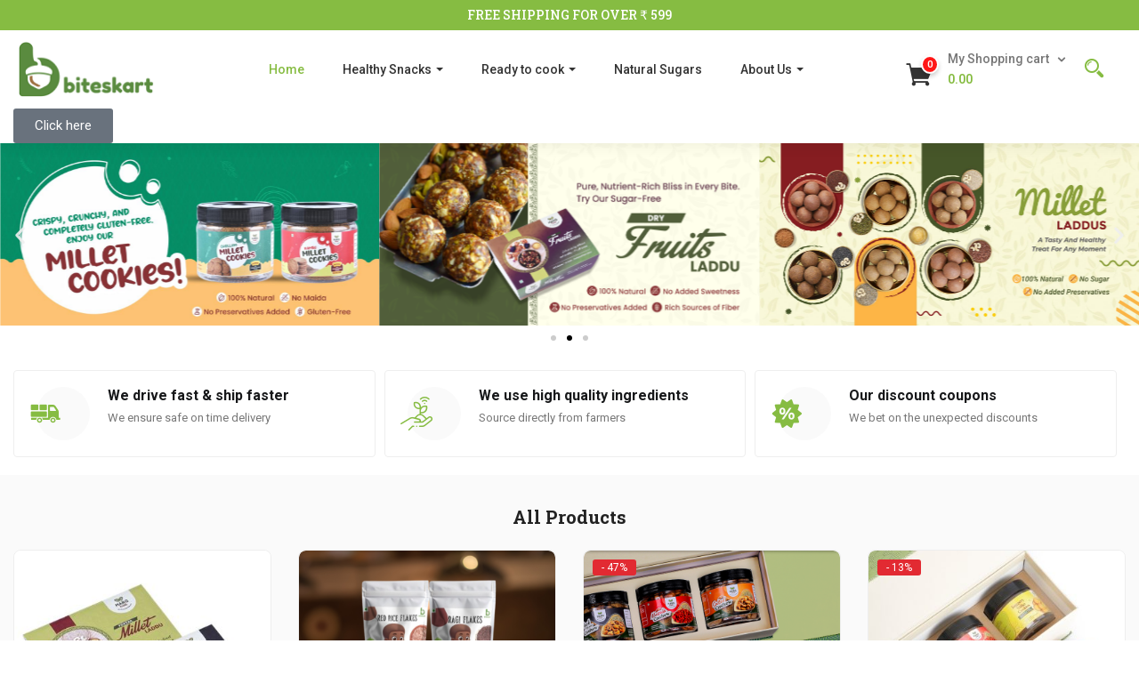

--- FILE ---
content_type: text/html; charset=UTF-8
request_url: https://biteskart.com/?action=yith-woocompare-add-product&id=205&_wpnonce=af02f6f83a
body_size: 71489
content:
<!DOCTYPE html>
<html lang="en-US" class="no-js">
<head><style>img.lazy{min-height:1px}</style><link href="https://biteskart.com/wp-content/plugins/w3-total-cache/pub/js/lazyload.min.js" as="script">
	<meta charset="UTF-8">
	<meta name="viewport" content="width=device-width">
	<link rel="profile" href="https://gmpg.org/xfn/11">
	<link rel="pingback" href="https://biteskart.com/xmlrpc.php">
	<meta name='robots' content='index, follow, max-image-preview:large, max-snippet:-1, max-video-preview:-1' />
<script>window._wca = window._wca || [];</script>

	<!-- This site is optimized with the Yoast SEO plugin v24.5 - https://yoast.com/wordpress/plugins/seo/ -->
	<title>Buy Snacks Online - Buy healthy snacks online | Biteskart</title>
	<meta name="description" content="Healthy snacks for kids and buy snacks online or south Indian snacks online to get delivery on time. Place your order at Biteskart for healthy snacks delivered nationwide and in secure way." />
	<link rel="canonical" href="https://biteskart.com/" />
	<meta property="og:locale" content="en_US" />
	<meta property="og:type" content="website" />
	<meta property="og:title" content="Buy Snacks Online - Buy healthy snacks online | Biteskart" />
	<meta property="og:description" content="Healthy snacks for kids and buy snacks online or south Indian snacks online to get delivery on time. Place your order at Biteskart for healthy snacks delivered nationwide and in secure way." />
	<meta property="og:url" content="https://biteskart.com/" />
	<meta property="og:site_name" content="Biteskart Healthy Food Store" />
	<meta property="article:publisher" content="https://www.facebook.com/Biteskart-Bakery-And-Snacks-106594344710756" />
	<meta property="article:modified_time" content="2024-09-11T05:31:17+00:00" />
	<meta property="og:image" content="https://biteskart.com/wp-content/uploads/2022/07/WhatsApp-Image-2022-07-16-at-6.05.29-PM.jpeg" />
	<meta name="twitter:card" content="summary_large_image" />
	<script type="application/ld+json" class="yoast-schema-graph">{"@context":"https://schema.org","@graph":[{"@type":"WebPage","@id":"https://biteskart.com/","url":"https://biteskart.com/","name":"Buy Snacks Online - Buy healthy snacks online | Biteskart","isPartOf":{"@id":"https://biteskart.com/#website"},"about":{"@id":"https://biteskart.com/#organization"},"primaryImageOfPage":{"@id":"https://biteskart.com/#primaryimage"},"image":{"@id":"https://biteskart.com/#primaryimage"},"thumbnailUrl":"https://biteskart.com/wp-content/uploads/2022/07/WhatsApp-Image-2022-07-16-at-6.05.29-PM.jpeg","datePublished":"2020-10-14T08:36:13+00:00","dateModified":"2024-09-11T05:31:17+00:00","description":"Healthy snacks for kids and buy snacks online or south Indian snacks online to get delivery on time. Place your order at Biteskart for healthy snacks delivered nationwide and in secure way.","breadcrumb":{"@id":"https://biteskart.com/#breadcrumb"},"inLanguage":"en-US","potentialAction":[{"@type":"ReadAction","target":["https://biteskart.com/"]}]},{"@type":"ImageObject","inLanguage":"en-US","@id":"https://biteskart.com/#primaryimage","url":"https://biteskart.com/wp-content/uploads/2022/07/WhatsApp-Image-2022-07-16-at-6.05.29-PM.jpeg","contentUrl":"https://biteskart.com/wp-content/uploads/2022/07/WhatsApp-Image-2022-07-16-at-6.05.29-PM.jpeg","width":1600,"height":768},{"@type":"BreadcrumbList","@id":"https://biteskart.com/#breadcrumb","itemListElement":[{"@type":"ListItem","position":1,"name":"Home"}]},{"@type":"WebSite","@id":"https://biteskart.com/#website","url":"https://biteskart.com/","name":"Biteskart Healthy Food Store","description":"Your Healthy Foods Destination","publisher":{"@id":"https://biteskart.com/#organization"},"potentialAction":[{"@type":"SearchAction","target":{"@type":"EntryPoint","urlTemplate":"https://biteskart.com/?s={search_term_string}"},"query-input":{"@type":"PropertyValueSpecification","valueRequired":true,"valueName":"search_term_string"}}],"inLanguage":"en-US"},{"@type":"Organization","@id":"https://biteskart.com/#organization","name":"Biteskart","url":"https://biteskart.com/","logo":{"@type":"ImageObject","inLanguage":"en-US","@id":"https://biteskart.com/#/schema/logo/image/","url":"https://biteskart.com/wp-content/uploads/2020/09/logo_new1.png","contentUrl":"https://biteskart.com/wp-content/uploads/2020/09/logo_new1.png","width":163,"height":63,"caption":"Biteskart"},"image":{"@id":"https://biteskart.com/#/schema/logo/image/"},"sameAs":["https://www.facebook.com/Biteskart-Bakery-And-Snacks-106594344710756","https://www.instagram.com/biteskartsnacks/","https://www.youtube.com/channel/UCyK8L7mR2myPzv1sXAjjrWA"]}]}</script>
	<!-- / Yoast SEO plugin. -->


<link rel='dns-prefetch' href='//stats.wp.com' />
<link rel='dns-prefetch' href='//www.googletagmanager.com' />
<link rel='dns-prefetch' href='//fonts.googleapis.com' />
<link rel="alternate" type="application/rss+xml" title="Biteskart Healthy Food Store &raquo; Feed" href="https://biteskart.com/feed/" />
<link rel="alternate" type="application/rss+xml" title="Biteskart Healthy Food Store &raquo; Comments Feed" href="https://biteskart.com/comments/feed/" />
<link rel="alternate" type="text/calendar" title="Biteskart Healthy Food Store &raquo; iCal Feed" href="https://biteskart.com/events/?ical=1" />
<link rel="alternate" title="oEmbed (JSON)" type="application/json+oembed" href="https://biteskart.com/wp-json/oembed/1.0/embed?url=https%3A%2F%2Fbiteskart.com%2F" />
<link rel="alternate" title="oEmbed (XML)" type="text/xml+oembed" href="https://biteskart.com/wp-json/oembed/1.0/embed?url=https%3A%2F%2Fbiteskart.com%2F&#038;format=xml" />
<style id='wp-img-auto-sizes-contain-inline-css' type='text/css'>
img:is([sizes=auto i],[sizes^="auto," i]){contain-intrinsic-size:3000px 1500px}
/*# sourceURL=wp-img-auto-sizes-contain-inline-css */
</style>
<link rel='stylesheet' id='xoo-aff-style-css' href='https://biteskart.com/wp-content/plugins/easy-login-woocommerce/xoo-form-fields-fw/assets/css/xoo-aff-style.css?ver=2.0.2' type='text/css' media='all' />
<style id='xoo-aff-style-inline-css' type='text/css'>

.xoo-aff-input-group .xoo-aff-input-icon{
	background-color:  #eee;
	color:  #555;
	max-width: 40px;
	min-width: 40px;
	border-color:  #ccc;
	border-width: 1px;
	font-size: 14px;
}
.xoo-aff-group{
	margin-bottom: 30px;
}

.xoo-aff-group input[type="text"], .xoo-aff-group input[type="password"], .xoo-aff-group input[type="email"], .xoo-aff-group input[type="number"], .xoo-aff-group select, .xoo-aff-group select + .select2, .xoo-aff-group input[type="tel"], .xoo-aff-group input[type="file"]{
	background-color: #fff;
	color: #777;
	border-width: 1px;
	border-color: #cccccc;
	height: 50px;
}


.xoo-aff-group input[type="file"]{
	line-height: calc(50px - 13px);
}



.xoo-aff-group input[type="text"]::placeholder, .xoo-aff-group input[type="password"]::placeholder, .xoo-aff-group input[type="email"]::placeholder, .xoo-aff-group input[type="number"]::placeholder, .xoo-aff-group select::placeholder, .xoo-aff-group input[type="tel"]::placeholder, .xoo-aff-group .select2-selection__rendered, .xoo-aff-group .select2-container--default .select2-selection--single .select2-selection__rendered, .xoo-aff-group input[type="file"]::placeholder, .xoo-aff-group input::file-selector-button{
	color: #777;
}

.xoo-aff-group input[type="text"]:focus, .xoo-aff-group input[type="password"]:focus, .xoo-aff-group input[type="email"]:focus, .xoo-aff-group input[type="number"]:focus, .xoo-aff-group select:focus, .xoo-aff-group select + .select2:focus, .xoo-aff-group input[type="tel"]:focus, .xoo-aff-group input[type="file"]:focus{
	background-color: #ededed;
	color: #000;
}

[placeholder]:focus::-webkit-input-placeholder{
	color: #000!important;
}


.xoo-aff-input-icon + input[type="text"], .xoo-aff-input-icon + input[type="password"], .xoo-aff-input-icon + input[type="email"], .xoo-aff-input-icon + input[type="number"], .xoo-aff-input-icon + select, .xoo-aff-input-icon + select + .select2,  .xoo-aff-input-icon + input[type="tel"], .xoo-aff-input-icon + input[type="file"]{
	border-bottom-left-radius: 0;
	border-top-left-radius: 0;
}
/*# sourceURL=xoo-aff-style-inline-css */
</style>
<link rel='stylesheet' id='xoo-aff-font-awesome5-css' href='https://biteskart.com/wp-content/plugins/easy-login-woocommerce/xoo-form-fields-fw/lib/fontawesome5/css/all.min.css?ver=6.9' type='text/css' media='all' />
<style id='wp-emoji-styles-inline-css' type='text/css'>

	img.wp-smiley, img.emoji {
		display: inline !important;
		border: none !important;
		box-shadow: none !important;
		height: 1em !important;
		width: 1em !important;
		margin: 0 0.07em !important;
		vertical-align: -0.1em !important;
		background: none !important;
		padding: 0 !important;
	}
/*# sourceURL=wp-emoji-styles-inline-css */
</style>
<link rel='stylesheet' id='wp-block-library-css' href='https://biteskart.com/wp-includes/css/dist/block-library/style.min.css?ver=6.9' type='text/css' media='all' />
<style id='wp-block-heading-inline-css' type='text/css'>
h1:where(.wp-block-heading).has-background,h2:where(.wp-block-heading).has-background,h3:where(.wp-block-heading).has-background,h4:where(.wp-block-heading).has-background,h5:where(.wp-block-heading).has-background,h6:where(.wp-block-heading).has-background{padding:1.25em 2.375em}h1.has-text-align-left[style*=writing-mode]:where([style*=vertical-lr]),h1.has-text-align-right[style*=writing-mode]:where([style*=vertical-rl]),h2.has-text-align-left[style*=writing-mode]:where([style*=vertical-lr]),h2.has-text-align-right[style*=writing-mode]:where([style*=vertical-rl]),h3.has-text-align-left[style*=writing-mode]:where([style*=vertical-lr]),h3.has-text-align-right[style*=writing-mode]:where([style*=vertical-rl]),h4.has-text-align-left[style*=writing-mode]:where([style*=vertical-lr]),h4.has-text-align-right[style*=writing-mode]:where([style*=vertical-rl]),h5.has-text-align-left[style*=writing-mode]:where([style*=vertical-lr]),h5.has-text-align-right[style*=writing-mode]:where([style*=vertical-rl]),h6.has-text-align-left[style*=writing-mode]:where([style*=vertical-lr]),h6.has-text-align-right[style*=writing-mode]:where([style*=vertical-rl]){rotate:180deg}
/*# sourceURL=https://biteskart.com/wp-includes/blocks/heading/style.min.css */
</style>
<style id='wp-block-paragraph-inline-css' type='text/css'>
.is-small-text{font-size:.875em}.is-regular-text{font-size:1em}.is-large-text{font-size:2.25em}.is-larger-text{font-size:3em}.has-drop-cap:not(:focus):first-letter{float:left;font-size:8.4em;font-style:normal;font-weight:100;line-height:.68;margin:.05em .1em 0 0;text-transform:uppercase}body.rtl .has-drop-cap:not(:focus):first-letter{float:none;margin-left:.1em}p.has-drop-cap.has-background{overflow:hidden}:root :where(p.has-background){padding:1.25em 2.375em}:where(p.has-text-color:not(.has-link-color)) a{color:inherit}p.has-text-align-left[style*="writing-mode:vertical-lr"],p.has-text-align-right[style*="writing-mode:vertical-rl"]{rotate:180deg}
/*# sourceURL=https://biteskart.com/wp-includes/blocks/paragraph/style.min.css */
</style>
<link rel='stylesheet' id='wc-blocks-style-css' href='https://biteskart.com/wp-content/plugins/woocommerce/assets/client/blocks/wc-blocks.css?ver=wc-9.7.2' type='text/css' media='all' />
<style id='global-styles-inline-css' type='text/css'>
:root{--wp--preset--aspect-ratio--square: 1;--wp--preset--aspect-ratio--4-3: 4/3;--wp--preset--aspect-ratio--3-4: 3/4;--wp--preset--aspect-ratio--3-2: 3/2;--wp--preset--aspect-ratio--2-3: 2/3;--wp--preset--aspect-ratio--16-9: 16/9;--wp--preset--aspect-ratio--9-16: 9/16;--wp--preset--color--black: #000000;--wp--preset--color--cyan-bluish-gray: #abb8c3;--wp--preset--color--white: #ffffff;--wp--preset--color--pale-pink: #f78da7;--wp--preset--color--vivid-red: #cf2e2e;--wp--preset--color--luminous-vivid-orange: #ff6900;--wp--preset--color--luminous-vivid-amber: #fcb900;--wp--preset--color--light-green-cyan: #7bdcb5;--wp--preset--color--vivid-green-cyan: #00d084;--wp--preset--color--pale-cyan-blue: #8ed1fc;--wp--preset--color--vivid-cyan-blue: #0693e3;--wp--preset--color--vivid-purple: #9b51e0;--wp--preset--gradient--vivid-cyan-blue-to-vivid-purple: linear-gradient(135deg,rgb(6,147,227) 0%,rgb(155,81,224) 100%);--wp--preset--gradient--light-green-cyan-to-vivid-green-cyan: linear-gradient(135deg,rgb(122,220,180) 0%,rgb(0,208,130) 100%);--wp--preset--gradient--luminous-vivid-amber-to-luminous-vivid-orange: linear-gradient(135deg,rgb(252,185,0) 0%,rgb(255,105,0) 100%);--wp--preset--gradient--luminous-vivid-orange-to-vivid-red: linear-gradient(135deg,rgb(255,105,0) 0%,rgb(207,46,46) 100%);--wp--preset--gradient--very-light-gray-to-cyan-bluish-gray: linear-gradient(135deg,rgb(238,238,238) 0%,rgb(169,184,195) 100%);--wp--preset--gradient--cool-to-warm-spectrum: linear-gradient(135deg,rgb(74,234,220) 0%,rgb(151,120,209) 20%,rgb(207,42,186) 40%,rgb(238,44,130) 60%,rgb(251,105,98) 80%,rgb(254,248,76) 100%);--wp--preset--gradient--blush-light-purple: linear-gradient(135deg,rgb(255,206,236) 0%,rgb(152,150,240) 100%);--wp--preset--gradient--blush-bordeaux: linear-gradient(135deg,rgb(254,205,165) 0%,rgb(254,45,45) 50%,rgb(107,0,62) 100%);--wp--preset--gradient--luminous-dusk: linear-gradient(135deg,rgb(255,203,112) 0%,rgb(199,81,192) 50%,rgb(65,88,208) 100%);--wp--preset--gradient--pale-ocean: linear-gradient(135deg,rgb(255,245,203) 0%,rgb(182,227,212) 50%,rgb(51,167,181) 100%);--wp--preset--gradient--electric-grass: linear-gradient(135deg,rgb(202,248,128) 0%,rgb(113,206,126) 100%);--wp--preset--gradient--midnight: linear-gradient(135deg,rgb(2,3,129) 0%,rgb(40,116,252) 100%);--wp--preset--font-size--small: 13px;--wp--preset--font-size--medium: 20px;--wp--preset--font-size--large: 36px;--wp--preset--font-size--x-large: 42px;--wp--preset--font-family--inter: "Inter", sans-serif;--wp--preset--font-family--cardo: Cardo;--wp--preset--spacing--20: 0.44rem;--wp--preset--spacing--30: 0.67rem;--wp--preset--spacing--40: 1rem;--wp--preset--spacing--50: 1.5rem;--wp--preset--spacing--60: 2.25rem;--wp--preset--spacing--70: 3.38rem;--wp--preset--spacing--80: 5.06rem;--wp--preset--shadow--natural: 6px 6px 9px rgba(0, 0, 0, 0.2);--wp--preset--shadow--deep: 12px 12px 50px rgba(0, 0, 0, 0.4);--wp--preset--shadow--sharp: 6px 6px 0px rgba(0, 0, 0, 0.2);--wp--preset--shadow--outlined: 6px 6px 0px -3px rgb(255, 255, 255), 6px 6px rgb(0, 0, 0);--wp--preset--shadow--crisp: 6px 6px 0px rgb(0, 0, 0);}:where(.is-layout-flex){gap: 0.5em;}:where(.is-layout-grid){gap: 0.5em;}body .is-layout-flex{display: flex;}.is-layout-flex{flex-wrap: wrap;align-items: center;}.is-layout-flex > :is(*, div){margin: 0;}body .is-layout-grid{display: grid;}.is-layout-grid > :is(*, div){margin: 0;}:where(.wp-block-columns.is-layout-flex){gap: 2em;}:where(.wp-block-columns.is-layout-grid){gap: 2em;}:where(.wp-block-post-template.is-layout-flex){gap: 1.25em;}:where(.wp-block-post-template.is-layout-grid){gap: 1.25em;}.has-black-color{color: var(--wp--preset--color--black) !important;}.has-cyan-bluish-gray-color{color: var(--wp--preset--color--cyan-bluish-gray) !important;}.has-white-color{color: var(--wp--preset--color--white) !important;}.has-pale-pink-color{color: var(--wp--preset--color--pale-pink) !important;}.has-vivid-red-color{color: var(--wp--preset--color--vivid-red) !important;}.has-luminous-vivid-orange-color{color: var(--wp--preset--color--luminous-vivid-orange) !important;}.has-luminous-vivid-amber-color{color: var(--wp--preset--color--luminous-vivid-amber) !important;}.has-light-green-cyan-color{color: var(--wp--preset--color--light-green-cyan) !important;}.has-vivid-green-cyan-color{color: var(--wp--preset--color--vivid-green-cyan) !important;}.has-pale-cyan-blue-color{color: var(--wp--preset--color--pale-cyan-blue) !important;}.has-vivid-cyan-blue-color{color: var(--wp--preset--color--vivid-cyan-blue) !important;}.has-vivid-purple-color{color: var(--wp--preset--color--vivid-purple) !important;}.has-black-background-color{background-color: var(--wp--preset--color--black) !important;}.has-cyan-bluish-gray-background-color{background-color: var(--wp--preset--color--cyan-bluish-gray) !important;}.has-white-background-color{background-color: var(--wp--preset--color--white) !important;}.has-pale-pink-background-color{background-color: var(--wp--preset--color--pale-pink) !important;}.has-vivid-red-background-color{background-color: var(--wp--preset--color--vivid-red) !important;}.has-luminous-vivid-orange-background-color{background-color: var(--wp--preset--color--luminous-vivid-orange) !important;}.has-luminous-vivid-amber-background-color{background-color: var(--wp--preset--color--luminous-vivid-amber) !important;}.has-light-green-cyan-background-color{background-color: var(--wp--preset--color--light-green-cyan) !important;}.has-vivid-green-cyan-background-color{background-color: var(--wp--preset--color--vivid-green-cyan) !important;}.has-pale-cyan-blue-background-color{background-color: var(--wp--preset--color--pale-cyan-blue) !important;}.has-vivid-cyan-blue-background-color{background-color: var(--wp--preset--color--vivid-cyan-blue) !important;}.has-vivid-purple-background-color{background-color: var(--wp--preset--color--vivid-purple) !important;}.has-black-border-color{border-color: var(--wp--preset--color--black) !important;}.has-cyan-bluish-gray-border-color{border-color: var(--wp--preset--color--cyan-bluish-gray) !important;}.has-white-border-color{border-color: var(--wp--preset--color--white) !important;}.has-pale-pink-border-color{border-color: var(--wp--preset--color--pale-pink) !important;}.has-vivid-red-border-color{border-color: var(--wp--preset--color--vivid-red) !important;}.has-luminous-vivid-orange-border-color{border-color: var(--wp--preset--color--luminous-vivid-orange) !important;}.has-luminous-vivid-amber-border-color{border-color: var(--wp--preset--color--luminous-vivid-amber) !important;}.has-light-green-cyan-border-color{border-color: var(--wp--preset--color--light-green-cyan) !important;}.has-vivid-green-cyan-border-color{border-color: var(--wp--preset--color--vivid-green-cyan) !important;}.has-pale-cyan-blue-border-color{border-color: var(--wp--preset--color--pale-cyan-blue) !important;}.has-vivid-cyan-blue-border-color{border-color: var(--wp--preset--color--vivid-cyan-blue) !important;}.has-vivid-purple-border-color{border-color: var(--wp--preset--color--vivid-purple) !important;}.has-vivid-cyan-blue-to-vivid-purple-gradient-background{background: var(--wp--preset--gradient--vivid-cyan-blue-to-vivid-purple) !important;}.has-light-green-cyan-to-vivid-green-cyan-gradient-background{background: var(--wp--preset--gradient--light-green-cyan-to-vivid-green-cyan) !important;}.has-luminous-vivid-amber-to-luminous-vivid-orange-gradient-background{background: var(--wp--preset--gradient--luminous-vivid-amber-to-luminous-vivid-orange) !important;}.has-luminous-vivid-orange-to-vivid-red-gradient-background{background: var(--wp--preset--gradient--luminous-vivid-orange-to-vivid-red) !important;}.has-very-light-gray-to-cyan-bluish-gray-gradient-background{background: var(--wp--preset--gradient--very-light-gray-to-cyan-bluish-gray) !important;}.has-cool-to-warm-spectrum-gradient-background{background: var(--wp--preset--gradient--cool-to-warm-spectrum) !important;}.has-blush-light-purple-gradient-background{background: var(--wp--preset--gradient--blush-light-purple) !important;}.has-blush-bordeaux-gradient-background{background: var(--wp--preset--gradient--blush-bordeaux) !important;}.has-luminous-dusk-gradient-background{background: var(--wp--preset--gradient--luminous-dusk) !important;}.has-pale-ocean-gradient-background{background: var(--wp--preset--gradient--pale-ocean) !important;}.has-electric-grass-gradient-background{background: var(--wp--preset--gradient--electric-grass) !important;}.has-midnight-gradient-background{background: var(--wp--preset--gradient--midnight) !important;}.has-small-font-size{font-size: var(--wp--preset--font-size--small) !important;}.has-medium-font-size{font-size: var(--wp--preset--font-size--medium) !important;}.has-large-font-size{font-size: var(--wp--preset--font-size--large) !important;}.has-x-large-font-size{font-size: var(--wp--preset--font-size--x-large) !important;}
/*# sourceURL=global-styles-inline-css */
</style>

<style id='classic-theme-styles-inline-css' type='text/css'>
/*! This file is auto-generated */
.wp-block-button__link{color:#fff;background-color:#32373c;border-radius:9999px;box-shadow:none;text-decoration:none;padding:calc(.667em + 2px) calc(1.333em + 2px);font-size:1.125em}.wp-block-file__button{background:#32373c;color:#fff;text-decoration:none}
/*# sourceURL=/wp-includes/css/classic-themes.min.css */
</style>
<link rel='stylesheet' id='cr-frontend-css-css' href='https://biteskart.com/wp-content/plugins/customer-reviews-woocommerce/css/frontend.css?ver=5.70.0' type='text/css' media='all' />
<link rel='stylesheet' id='contact-form-7-css' href='https://biteskart.com/wp-content/plugins/contact-form-7/includes/css/styles.css?ver=6.0.4' type='text/css' media='all' />
<link rel='stylesheet' id='woocommerce-layout-css' href='https://biteskart.com/wp-content/plugins/woocommerce/assets/css/woocommerce-layout.css?ver=9.7.2' type='text/css' media='all' />
<style id='woocommerce-layout-inline-css' type='text/css'>

	.infinite-scroll .woocommerce-pagination {
		display: none;
	}
/*# sourceURL=woocommerce-layout-inline-css */
</style>
<link rel='stylesheet' id='woocommerce-smallscreen-css' href='https://biteskart.com/wp-content/plugins/woocommerce/assets/css/woocommerce-smallscreen.css?ver=9.7.2' type='text/css' media='only screen and (max-width: 768px)' />
<link rel='stylesheet' id='woocommerce-general-css' href='https://biteskart.com/wp-content/plugins/woocommerce/assets/css/woocommerce.css?ver=9.7.2' type='text/css' media='all' />
<style id='woocommerce-inline-inline-css' type='text/css'>
.woocommerce form .form-row .required { visibility: visible; }
/*# sourceURL=woocommerce-inline-inline-css */
</style>
<link rel='stylesheet' id='tribe-events-v2-single-skeleton-css' href='https://biteskart.com/wp-content/plugins/the-events-calendar/src/resources/css/tribe-events-single-skeleton.min.css?ver=6.10.1.1' type='text/css' media='all' />
<link rel='stylesheet' id='tribe-events-v2-single-skeleton-full-css' href='https://biteskart.com/wp-content/plugins/the-events-calendar/src/resources/css/tribe-events-single-full.min.css?ver=6.10.1.1' type='text/css' media='all' />
<link rel='stylesheet' id='tec-events-elementor-widgets-base-styles-css' href='https://biteskart.com/wp-content/plugins/the-events-calendar/src/resources/css/integrations/plugins/elementor/widgets/widget-base.min.css?ver=6.10.1.1' type='text/css' media='all' />
<link rel='stylesheet' id='xoo-el-style-css' href='https://biteskart.com/wp-content/plugins/easy-login-woocommerce/assets/css/xoo-el-style.css?ver=2.8.6' type='text/css' media='all' />
<style id='xoo-el-style-inline-css' type='text/css'>

	.xoo-el-form-container button.btn.button.xoo-el-action-btn{
		background-color: #000000;
		color: #ffffff;
		font-weight: 600;
		font-size: 15px;
		height: 40px;
	}

.xoo-el-container:not(.xoo-el-style-slider) .xoo-el-inmodal{
	max-width: 800px;
	max-height: 600px;
}

.xoo-el-style-slider .xoo-el-modal{
	transform: translateX(800px);
	max-width: 800px;
}

	.xoo-el-sidebar{
		background-image: url(https://biteskart.com/wp-content/plugins/easy-login-woocommerce/assets/images/popup-sidebar.jpg);
		min-width: 40%;
	}

.xoo-el-main, .xoo-el-main a , .xoo-el-main label{
	color: #000000;
}
.xoo-el-srcont{
	background-color: #ffffff;
}
.xoo-el-form-container ul.xoo-el-tabs li.xoo-el-active {
	background-color: #000000;
	color: #ffffff;
}
.xoo-el-form-container ul.xoo-el-tabs li{
	background-color: #eeeeee;
	color: #000000;
	font-size: 16px;
	padding: 12px 20px;
}
.xoo-el-main{
	padding: 40px 30px;
}

.xoo-el-form-container button.xoo-el-action-btn:not(.button){
    font-weight: 600;
    font-size: 15px;
}



	.xoo-el-modal:before {
		vertical-align: middle;
	}

	.xoo-el-style-slider .xoo-el-srcont {
		justify-content: center;
	}

	.xoo-el-style-slider .xoo-el-main{
		padding-top: 10px;
		padding-bottom: 10px; 
	}





.xoo-el-popup-active .xoo-el-opac{
    opacity: 0.7;
    background-color: #000000;
}





/*# sourceURL=xoo-el-style-inline-css */
</style>
<link rel='stylesheet' id='xoo-el-fonts-css' href='https://biteskart.com/wp-content/plugins/easy-login-woocommerce/assets/css/xoo-el-fonts.css?ver=2.8.6' type='text/css' media='all' />
<link rel='stylesheet' id='woo-variation-swatches-css' href='https://biteskart.com/wp-content/plugins/woo-variation-swatches/assets/css/frontend.min.css?ver=1740741385' type='text/css' media='all' />
<style id='woo-variation-swatches-inline-css' type='text/css'>
:root {
--wvs-tick:url("data:image/svg+xml;utf8,%3Csvg filter='drop-shadow(0px 0px 2px rgb(0 0 0 / .8))' xmlns='http://www.w3.org/2000/svg'  viewBox='0 0 30 30'%3E%3Cpath fill='none' stroke='%23ffffff' stroke-linecap='round' stroke-linejoin='round' stroke-width='4' d='M4 16L11 23 27 7'/%3E%3C/svg%3E");

--wvs-cross:url("data:image/svg+xml;utf8,%3Csvg filter='drop-shadow(0px 0px 5px rgb(255 255 255 / .6))' xmlns='http://www.w3.org/2000/svg' width='72px' height='72px' viewBox='0 0 24 24'%3E%3Cpath fill='none' stroke='%23ff0000' stroke-linecap='round' stroke-width='0.6' d='M5 5L19 19M19 5L5 19'/%3E%3C/svg%3E");
--wvs-single-product-item-width:30px;
--wvs-single-product-item-height:30px;
--wvs-single-product-item-font-size:16px}
/*# sourceURL=woo-variation-swatches-inline-css */
</style>
<link rel='stylesheet' id='woosl-frontend-css' href='https://biteskart.com/wp-content/plugins/wc-save-for-later/assets/css/frontend.css?ver=3.3.2' type='text/css' media='all' />
<link rel='stylesheet' id='yith-wfbt-style-css' href='https://biteskart.com/wp-content/plugins/yith-woocommerce-frequently-bought-together/assets/css/yith-wfbt.css?ver=1.45.0' type='text/css' media='all' />
<style id='yith-wfbt-style-inline-css' type='text/css'>

                .yith-wfbt-submit-block .yith-wfbt-submit-button {
                        background: #222222;
                        color: #ffffff;
                }
                .yith-wfbt-submit-block .yith-wfbt-submit-button:hover {
                        background: #777777;
                        color: #ffffff;
                }
/*# sourceURL=yith-wfbt-style-inline-css */
</style>
<link rel='stylesheet' id='brands-styles-css' href='https://biteskart.com/wp-content/plugins/woocommerce/assets/css/brands.css?ver=9.7.2' type='text/css' media='all' />
<link rel='stylesheet' id='xoo-uv-style-css' href='https://biteskart.com/wp-content/plugins/user-verification-woocomerce/assets/css/xoo-uv-style.css?ver=1.2' type='text/css' media='all' />
<link rel='stylesheet' id='greenmart-theme-fonts-css' href='https://fonts.googleapis.com/css?family=Roboto%3A100%2C100i%2C300%2C300i%2C400%2C400i%2C500%2C500i%2C700%2C700i%2C900%7CRoboto%20Slab%3A100%2C300%2C400%2C700&#038;subset=latin%2Clatin-ext&#038;display=swap' type='text/css' media='all' />
<link rel='stylesheet' id='flexible-shipping-free-shipping-css' href='https://biteskart.com/wp-content/plugins/flexible-shipping/assets/dist/css/free-shipping.css?ver=5.3.3.2' type='text/css' media='all' />
<style id='akismet-widget-style-inline-css' type='text/css'>

			.a-stats {
				--akismet-color-mid-green: #357b49;
				--akismet-color-white: #fff;
				--akismet-color-light-grey: #f6f7f7;

				max-width: 350px;
				width: auto;
			}

			.a-stats * {
				all: unset;
				box-sizing: border-box;
			}

			.a-stats strong {
				font-weight: 600;
			}

			.a-stats a.a-stats__link,
			.a-stats a.a-stats__link:visited,
			.a-stats a.a-stats__link:active {
				background: var(--akismet-color-mid-green);
				border: none;
				box-shadow: none;
				border-radius: 8px;
				color: var(--akismet-color-white);
				cursor: pointer;
				display: block;
				font-family: -apple-system, BlinkMacSystemFont, 'Segoe UI', 'Roboto', 'Oxygen-Sans', 'Ubuntu', 'Cantarell', 'Helvetica Neue', sans-serif;
				font-weight: 500;
				padding: 12px;
				text-align: center;
				text-decoration: none;
				transition: all 0.2s ease;
			}

			/* Extra specificity to deal with TwentyTwentyOne focus style */
			.widget .a-stats a.a-stats__link:focus {
				background: var(--akismet-color-mid-green);
				color: var(--akismet-color-white);
				text-decoration: none;
			}

			.a-stats a.a-stats__link:hover {
				filter: brightness(110%);
				box-shadow: 0 4px 12px rgba(0, 0, 0, 0.06), 0 0 2px rgba(0, 0, 0, 0.16);
			}

			.a-stats .count {
				color: var(--akismet-color-white);
				display: block;
				font-size: 1.5em;
				line-height: 1.4;
				padding: 0 13px;
				white-space: nowrap;
			}
		
/*# sourceURL=akismet-widget-style-inline-css */
</style>
<link rel='stylesheet' id='newsletter-css' href='https://biteskart.com/wp-content/plugins/newsletter/style.css?ver=8.7.1' type='text/css' media='all' />
<link rel='stylesheet' id='notificationx-public-css' href='https://biteskart.com/wp-content/plugins/notificationx/assets/public/css/frontend.css?ver=3.0.1' type='text/css' media='all' />
<link rel='stylesheet' id='dashicons-css' href='https://biteskart.com/wp-includes/css/dashicons.min.css?ver=6.9' type='text/css' media='all' />
<style id='dashicons-inline-css' type='text/css'>
[data-font="Dashicons"]:before {font-family: 'Dashicons' !important;content: attr(data-icon) !important;speak: none !important;font-weight: normal !important;font-variant: normal !important;text-transform: none !important;line-height: 1 !important;font-style: normal !important;-webkit-font-smoothing: antialiased !important;-moz-osx-font-smoothing: grayscale !important;}
/*# sourceURL=dashicons-inline-css */
</style>
<link rel='stylesheet' id='elementor-icons-css' href='https://biteskart.com/wp-content/plugins/elementor/assets/lib/eicons/css/elementor-icons.min.css?ver=5.21.0' type='text/css' media='all' />
<link rel='stylesheet' id='elementor-frontend-css' href='https://biteskart.com/wp-content/plugins/elementor/assets/css/frontend.min.css?ver=3.15.1' type='text/css' media='all' />
<link rel='stylesheet' id='swiper-css' href='https://biteskart.com/wp-content/plugins/elementor/assets/lib/swiper/css/swiper.min.css?ver=5.3.6' type='text/css' media='all' />
<link rel='stylesheet' id='elementor-post-4978-css' href='https://biteskart.com/wp-content/uploads/elementor/css/post-4978.css?ver=1691151963' type='text/css' media='all' />
<link rel='stylesheet' id='elementor-pro-css' href='https://biteskart.com/wp-content/plugins/elementor-pro/assets/css/frontend.min.css?ver=3.12.2' type='text/css' media='all' />
<link rel='stylesheet' id='font-awesome-5-all-css' href='https://biteskart.com/wp-content/plugins/elementor/assets/lib/font-awesome/css/all.min.css?ver=3.15.1' type='text/css' media='all' />
<link rel='stylesheet' id='font-awesome-4-shim-css' href='https://biteskart.com/wp-content/plugins/elementor/assets/lib/font-awesome/css/v4-shims.min.css?ver=3.15.1' type='text/css' media='all' />
<link rel='stylesheet' id='elementor-post-3480-css' href='https://biteskart.com/wp-content/uploads/elementor/css/post-3480.css?ver=1726032697' type='text/css' media='all' />
<link rel='stylesheet' id='font-awesome-css' href='https://biteskart.com/wp-content/plugins/elementor/assets/lib/font-awesome/css/font-awesome.min.css?ver=4.7.0' type='text/css' media='all' />
<style id='font-awesome-inline-css' type='text/css'>
[data-font="FontAwesome"]:before {font-family: 'FontAwesome' !important;content: attr(data-icon) !important;speak: none !important;font-weight: normal !important;font-variant: normal !important;text-transform: none !important;line-height: 1 !important;font-style: normal !important;-webkit-font-smoothing: antialiased !important;-moz-osx-font-smoothing: grayscale !important;}
/*# sourceURL=font-awesome-inline-css */
</style>
<link rel='stylesheet' id='font-tbay-css' href='https://biteskart.com/wp-content/themes/greenmart/css/font-tbay-custom.css?ver=1.0.0' type='text/css' media='all' />
<link rel='stylesheet' id='simple-line-icons-css' href='https://biteskart.com/wp-content/themes/greenmart/css/simple-line-icons.css?ver=2.4.0' type='text/css' media='all' />
<link rel='stylesheet' id='material-design-iconic-font-css' href='https://biteskart.com/wp-content/themes/greenmart/css/material-design-iconic-font.min.css?ver=2.2.0' type='text/css' media='all' />
<link rel='stylesheet' id='animate-css' href='https://biteskart.com/wp-content/themes/greenmart/css/animate.css?ver=3.5.0' type='text/css' media='all' />
<link rel='stylesheet' id='bootstrap-css' href='https://biteskart.com/wp-content/themes/greenmart/css/bootstrap.css?ver=4.3.1' type='text/css' media='all' />
<link rel='stylesheet' id='greenmart-template-css' href='https://biteskart.com/wp-content/themes/greenmart/css/skins/organic-el/template.css?ver=4.0' type='text/css' media='all' />
<link rel='stylesheet' id='greenmart-style-css' href='https://biteskart.com/wp-content/themes/greenmart/style.css?ver=1.0' type='text/css' media='all' />
<style id='greenmart-style-inline-css' type='text/css'>
:root {--tb-theme-color: #86bc42;--tb-theme-color-hover: #7fb23e;}:root {--tb-text-primary-font: Roboto, sans-serif;--tb-text-second-font: Roboto Slab, sans-serif;}/* Woocommerce Breadcrumbs */.site-header .logo img {max-width: 160px;}.site-header .logo img {padding-top: 0;padding-right: 0;padding-bottom: 0;padding-left: 0;}@media (min-width: 768px) and (max-width: 1024px){}@media (max-width: 1199px) {/* Limit logo image height for mobile according to mobile header height */.mobile-logo a img {max-width: 200px;}.mobile-logo a img {padding-top: 0;padding-right: 0;padding-bottom: 0;padding-left: 0;}}/* Custom CSS */.productdata-tab .cr-ajax-search, .productdata-tab .cr-count-row, .productdata-tab .commentlist, .productdata-tab .cr-show-more-button {display: none!important;}.cr-all-reviews-shortcode .cr-review-form-buttons .cr-review-form-submit {background: #86bc42!important;}
/*# sourceURL=greenmart-style-inline-css */
</style>
<link rel='stylesheet' id='elementor-post-4417-css' href='https://biteskart.com/wp-content/uploads/elementor/css/post-4417.css?ver=1745644690' type='text/css' media='all' />
<link rel='stylesheet' id='elementor-post-2995-css' href='https://biteskart.com/wp-content/uploads/elementor/css/post-2995.css?ver=1745645082' type='text/css' media='all' />
<link rel='stylesheet' id='sumoselect-css' href='https://biteskart.com/wp-content/themes/greenmart/css/sumoselect.css?ver=1.0.0' type='text/css' media='all' />
<link rel='stylesheet' id='jquery-fancybox-css' href='https://biteskart.com/wp-content/themes/greenmart/css/jquery.fancybox.css?ver=3.2.0' type='text/css' media='all' />
<link rel='stylesheet' id='jquery-treeview-css' href='https://biteskart.com/wp-content/themes/greenmart/css/jquery.treeview.css?ver=1.0.0' type='text/css' media='all' />
<link rel='stylesheet' id='google-fonts-1-css' href='https://fonts.googleapis.com/css?family=Roboto%3A100%2C100italic%2C200%2C200italic%2C300%2C300italic%2C400%2C400italic%2C500%2C500italic%2C600%2C600italic%2C700%2C700italic%2C800%2C800italic%2C900%2C900italic%7CRoboto+Slab%3A100%2C100italic%2C200%2C200italic%2C300%2C300italic%2C400%2C400italic%2C500%2C500italic%2C600%2C600italic%2C700%2C700italic%2C800%2C800italic%2C900%2C900italic&#038;display=auto&#038;ver=6.9' type='text/css' media='all' />
<link rel='stylesheet' id='elementor-icons-shared-0-css' href='https://biteskart.com/wp-content/plugins/elementor/assets/lib/font-awesome/css/fontawesome.min.css?ver=5.15.3' type='text/css' media='all' />
<link rel='stylesheet' id='elementor-icons-fa-brands-css' href='https://biteskart.com/wp-content/plugins/elementor/assets/lib/font-awesome/css/brands.min.css?ver=5.15.3' type='text/css' media='all' />
<link rel="preconnect" href="https://fonts.gstatic.com/" crossorigin><script type="text/javascript" src="https://biteskart.com/wp-includes/js/jquery/jquery.min.js?ver=3.7.1" id="jquery-core-js"></script>
<script type="text/javascript" src="https://biteskart.com/wp-includes/js/jquery/jquery-migrate.min.js?ver=3.4.1" id="jquery-migrate-js"></script>
<script type="text/javascript" id="xoo-aff-js-js-extra">
/* <![CDATA[ */
var xoo_aff_localize = {"adminurl":"https://biteskart.com/wp-admin/admin-ajax.php","countries":"{\"AF\":\"Afghanistan\",\"AX\":\"\u00c5land Islands\",\"AL\":\"Albania\",\"DZ\":\"Algeria\",\"AS\":\"American Samoa\",\"AD\":\"Andorra\",\"AO\":\"Angola\",\"AI\":\"Anguilla\",\"AQ\":\"Antarctica\",\"AG\":\"Antigua and Barbuda\",\"AR\":\"Argentina\",\"AM\":\"Armenia\",\"AW\":\"Aruba\",\"AU\":\"Australia\",\"AT\":\"Austria\",\"AZ\":\"Azerbaijan\",\"BS\":\"Bahamas\",\"BH\":\"Bahrain\",\"BD\":\"Bangladesh\",\"BB\":\"Barbados\",\"BY\":\"Belarus\",\"BE\":\"Belgium\",\"PW\":\"Belau\",\"BZ\":\"Belize\",\"BJ\":\"Benin\",\"BM\":\"Bermuda\",\"BT\":\"Bhutan\",\"BO\":\"Bolivia\",\"BQ\":\"Bonaire, Saint Eustatius and Saba\",\"BA\":\"Bosnia and Herzegovina\",\"BW\":\"Botswana\",\"BV\":\"Bouvet Island\",\"BR\":\"Brazil\",\"IO\":\"British Indian Ocean Territory\",\"BN\":\"Brunei\",\"BG\":\"Bulgaria\",\"BF\":\"Burkina Faso\",\"BI\":\"Burundi\",\"KH\":\"Cambodia\",\"CM\":\"Cameroon\",\"CA\":\"Canada\",\"CV\":\"Cape Verde\",\"KY\":\"Cayman Islands\",\"CF\":\"Central African Republic\",\"TD\":\"Chad\",\"CL\":\"Chile\",\"CN\":\"China\",\"CX\":\"Christmas Island\",\"CC\":\"Cocos (Keeling) Islands\",\"CO\":\"Colombia\",\"KM\":\"Comoros\",\"CG\":\"Congo (Brazzaville)\",\"CD\":\"Congo (Kinshasa)\",\"CK\":\"Cook Islands\",\"CR\":\"Costa Rica\",\"HR\":\"Croatia\",\"CU\":\"Cuba\",\"CW\":\"Cura\u00e7ao\",\"CY\":\"Cyprus\",\"CZ\":\"Czech Republic\",\"DK\":\"Denmark\",\"DJ\":\"Djibouti\",\"DM\":\"Dominica\",\"DO\":\"Dominican Republic\",\"EC\":\"Ecuador\",\"EG\":\"Egypt\",\"SV\":\"El Salvador\",\"GQ\":\"Equatorial Guinea\",\"ER\":\"Eritrea\",\"EE\":\"Estonia\",\"ET\":\"Ethiopia\",\"FK\":\"Falkland Islands\",\"FO\":\"Faroe Islands\",\"FJ\":\"Fiji\",\"FI\":\"Finland\",\"FR\":\"France\",\"GF\":\"French Guiana\",\"PF\":\"French Polynesia\",\"TF\":\"French Southern Territories\",\"GA\":\"Gabon\",\"GM\":\"Gambia\",\"GE\":\"Georgia\",\"DE\":\"Germany\",\"GH\":\"Ghana\",\"GI\":\"Gibraltar\",\"GR\":\"Greece\",\"GL\":\"Greenland\",\"GD\":\"Grenada\",\"GP\":\"Guadeloupe\",\"GU\":\"Guam\",\"GT\":\"Guatemala\",\"GG\":\"Guernsey\",\"GN\":\"Guinea\",\"GW\":\"Guinea-Bissau\",\"GY\":\"Guyana\",\"HT\":\"Haiti\",\"HM\":\"Heard Island and McDonald Islands\",\"HN\":\"Honduras\",\"HK\":\"Hong Kong\",\"HU\":\"Hungary\",\"IS\":\"Iceland\",\"IN\":\"India\",\"ID\":\"Indonesia\",\"IR\":\"Iran\",\"IQ\":\"Iraq\",\"IE\":\"Ireland\",\"IM\":\"Isle of Man\",\"IL\":\"Israel\",\"IT\":\"Italy\",\"CI\":\"Ivory Coast\",\"JM\":\"Jamaica\",\"JP\":\"Japan\",\"JE\":\"Jersey\",\"JO\":\"Jordan\",\"KZ\":\"Kazakhstan\",\"KE\":\"Kenya\",\"KI\":\"Kiribati\",\"KW\":\"Kuwait\",\"KG\":\"Kyrgyzstan\",\"LA\":\"Laos\",\"LV\":\"Latvia\",\"LB\":\"Lebanon\",\"LS\":\"Lesotho\",\"LR\":\"Liberia\",\"LY\":\"Libya\",\"LI\":\"Liechtenstein\",\"LT\":\"Lithuania\",\"LU\":\"Luxembourg\",\"MO\":\"Macao S.A.R., China\",\"MK\":\"North Macedonia\",\"MG\":\"Madagascar\",\"MW\":\"Malawi\",\"MY\":\"Malaysia\",\"MV\":\"Maldives\",\"ML\":\"Mali\",\"MT\":\"Malta\",\"MH\":\"Marshall Islands\",\"MQ\":\"Martinique\",\"MR\":\"Mauritania\",\"MU\":\"Mauritius\",\"YT\":\"Mayotte\",\"MX\":\"Mexico\",\"FM\":\"Micronesia\",\"MD\":\"Moldova\",\"MC\":\"Monaco\",\"MN\":\"Mongolia\",\"ME\":\"Montenegro\",\"MS\":\"Montserrat\",\"MA\":\"Morocco\",\"MZ\":\"Mozambique\",\"MM\":\"Myanmar\",\"NA\":\"Namibia\",\"NR\":\"Nauru\",\"NP\":\"Nepal\",\"NL\":\"Netherlands\",\"NC\":\"New Caledonia\",\"NZ\":\"New Zealand\",\"NI\":\"Nicaragua\",\"NE\":\"Niger\",\"NG\":\"Nigeria\",\"NU\":\"Niue\",\"NF\":\"Norfolk Island\",\"MP\":\"Northern Mariana Islands\",\"KP\":\"North Korea\",\"NO\":\"Norway\",\"OM\":\"Oman\",\"PK\":\"Pakistan\",\"PS\":\"Palestinian Territory\",\"PA\":\"Panama\",\"PG\":\"Papua New Guinea\",\"PY\":\"Paraguay\",\"PE\":\"Peru\",\"PH\":\"Philippines\",\"PN\":\"Pitcairn\",\"PL\":\"Poland\",\"PT\":\"Portugal\",\"PR\":\"Puerto Rico\",\"QA\":\"Qatar\",\"RE\":\"Reunion\",\"RO\":\"Romania\",\"RU\":\"Russia\",\"RW\":\"Rwanda\",\"BL\":\"Saint Barth\u00e9lemy\",\"SH\":\"Saint Helena\",\"KN\":\"Saint Kitts and Nevis\",\"LC\":\"Saint Lucia\",\"MF\":\"Saint Martin (French part)\",\"SX\":\"Saint Martin (Dutch part)\",\"PM\":\"Saint Pierre and Miquelon\",\"VC\":\"Saint Vincent and the Grenadines\",\"SM\":\"San Marino\",\"ST\":\"S\u00e3o Tom\u00e9 and Pr\u00edncipe\",\"SA\":\"Saudi Arabia\",\"SN\":\"Senegal\",\"RS\":\"Serbia\",\"SC\":\"Seychelles\",\"SL\":\"Sierra Leone\",\"SG\":\"Singapore\",\"SK\":\"Slovakia\",\"SI\":\"Slovenia\",\"SB\":\"Solomon Islands\",\"SO\":\"Somalia\",\"ZA\":\"South Africa\",\"GS\":\"South Georgia\\/Sandwich Islands\",\"KR\":\"South Korea\",\"SS\":\"South Sudan\",\"ES\":\"Spain\",\"LK\":\"Sri Lanka\",\"SD\":\"Sudan\",\"SR\":\"Suriname\",\"SJ\":\"Svalbard and Jan Mayen\",\"SZ\":\"Swaziland\",\"SE\":\"Sweden\",\"CH\":\"Switzerland\",\"SY\":\"Syria\",\"TW\":\"Taiwan\",\"TJ\":\"Tajikistan\",\"TZ\":\"Tanzania\",\"TH\":\"Thailand\",\"TL\":\"Timor-Leste\",\"TG\":\"Togo\",\"TK\":\"Tokelau\",\"TO\":\"Tonga\",\"TT\":\"Trinidad and Tobago\",\"TN\":\"Tunisia\",\"TR\":\"Turkey\",\"TM\":\"Turkmenistan\",\"TC\":\"Turks and Caicos Islands\",\"TV\":\"Tuvalu\",\"UG\":\"Uganda\",\"UA\":\"Ukraine\",\"AE\":\"United Arab Emirates\",\"GB\":\"United Kingdom (UK)\",\"US\":\"United States (US)\",\"UM\":\"United States (US) Minor Outlying Islands\",\"UY\":\"Uruguay\",\"UZ\":\"Uzbekistan\",\"VU\":\"Vanuatu\",\"VA\":\"Vatican\",\"VE\":\"Venezuela\",\"VN\":\"Vietnam\",\"VG\":\"Virgin Islands (British)\",\"VI\":\"Virgin Islands (US)\",\"WF\":\"Wallis and Futuna\",\"EH\":\"Western Sahara\",\"WS\":\"Samoa\",\"YE\":\"Yemen\",\"ZM\":\"Zambia\",\"ZW\":\"Zimbabwe\"}","states":"{\"AF\":[],\"AO\":{\"BGO\":\"Bengo\",\"BLU\":\"Benguela\",\"BIE\":\"Bi\\u00e9\",\"CAB\":\"Cabinda\",\"CNN\":\"Cunene\",\"HUA\":\"Huambo\",\"HUI\":\"Hu\\u00edla\",\"CCU\":\"Kuando Kubango\",\"CNO\":\"Kwanza-Norte\",\"CUS\":\"Kwanza-Sul\",\"LUA\":\"Luanda\",\"LNO\":\"Lunda-Norte\",\"LSU\":\"Lunda-Sul\",\"MAL\":\"Malanje\",\"MOX\":\"Moxico\",\"NAM\":\"Namibe\",\"UIG\":\"U\\u00edge\",\"ZAI\":\"Zaire\"},\"AR\":{\"C\":\"Ciudad Aut\u00f3noma de Buenos Aires\",\"B\":\"Buenos Aires\",\"K\":\"Catamarca\",\"H\":\"Chaco\",\"U\":\"Chubut\",\"X\":\"C\u00f3rdoba\",\"W\":\"Corrientes\",\"E\":\"Entre R\u00edos\",\"P\":\"Formosa\",\"Y\":\"Jujuy\",\"L\":\"La Pampa\",\"F\":\"La Rioja\",\"M\":\"Mendoza\",\"N\":\"Misiones\",\"Q\":\"Neuqu\u00e9n\",\"R\":\"R\u00edo Negro\",\"A\":\"Salta\",\"J\":\"San Juan\",\"D\":\"San Luis\",\"Z\":\"Santa Cruz\",\"S\":\"Santa Fe\",\"G\":\"Santiago del Estero\",\"V\":\"Tierra del Fuego\",\"T\":\"Tucum\u00e1n\"},\"AT\":[],\"AU\":{\"ACT\":\"Australian Capital Territory\",\"NSW\":\"New South Wales\",\"NT\":\"Northern Territory\",\"QLD\":\"Queensland\",\"SA\":\"South Australia\",\"TAS\":\"Tasmania\",\"VIC\":\"Victoria\",\"WA\":\"Western Australia\"},\"AX\":[],\"BD\":{\"BD-05\":\"Bagerhat\",\"BD-01\":\"Bandarban\",\"BD-02\":\"Barguna\",\"BD-06\":\"Barishal\",\"BD-07\":\"Bhola\",\"BD-03\":\"Bogura\",\"BD-04\":\"Brahmanbaria\",\"BD-09\":\"Chandpur\",\"BD-10\":\"Chattogram\",\"BD-12\":\"Chuadanga\",\"BD-11\":\"Cox's Bazar\",\"BD-08\":\"Cumilla\",\"BD-13\":\"Dhaka\",\"BD-14\":\"Dinajpur\",\"BD-15\":\"Faridpur \",\"BD-16\":\"Feni\",\"BD-19\":\"Gaibandha\",\"BD-18\":\"Gazipur\",\"BD-17\":\"Gopalganj\",\"BD-20\":\"Habiganj\",\"BD-21\":\"Jamalpur\",\"BD-22\":\"Jashore\",\"BD-25\":\"Jhalokati\",\"BD-23\":\"Jhenaidah\",\"BD-24\":\"Joypurhat\",\"BD-29\":\"Khagrachhari\",\"BD-27\":\"Khulna\",\"BD-26\":\"Kishoreganj\",\"BD-28\":\"Kurigram\",\"BD-30\":\"Kushtia\",\"BD-31\":\"Lakshmipur\",\"BD-32\":\"Lalmonirhat\",\"BD-36\":\"Madaripur\",\"BD-37\":\"Magura\",\"BD-33\":\"Manikganj \",\"BD-39\":\"Meherpur\",\"BD-38\":\"Moulvibazar\",\"BD-35\":\"Munshiganj\",\"BD-34\":\"Mymensingh\",\"BD-48\":\"Naogaon\",\"BD-43\":\"Narail\",\"BD-40\":\"Narayanganj\",\"BD-42\":\"Narsingdi\",\"BD-44\":\"Natore\",\"BD-45\":\"Nawabganj\",\"BD-41\":\"Netrakona\",\"BD-46\":\"Nilphamari\",\"BD-47\":\"Noakhali\",\"BD-49\":\"Pabna\",\"BD-52\":\"Panchagarh\",\"BD-51\":\"Patuakhali\",\"BD-50\":\"Pirojpur\",\"BD-53\":\"Rajbari\",\"BD-54\":\"Rajshahi\",\"BD-56\":\"Rangamati\",\"BD-55\":\"Rangpur\",\"BD-58\":\"Satkhira\",\"BD-62\":\"Shariatpur\",\"BD-57\":\"Sherpur\",\"BD-59\":\"Sirajganj\",\"BD-61\":\"Sunamganj\",\"BD-60\":\"Sylhet\",\"BD-63\":\"Tangail\",\"BD-64\":\"Thakurgaon\"},\"BE\":[],\"BG\":{\"BG-01\":\"Blagoevgrad\",\"BG-02\":\"Burgas\",\"BG-08\":\"Dobrich\",\"BG-07\":\"Gabrovo\",\"BG-26\":\"Haskovo\",\"BG-09\":\"Kardzhali\",\"BG-10\":\"Kyustendil\",\"BG-11\":\"Lovech\",\"BG-12\":\"Montana\",\"BG-13\":\"Pazardzhik\",\"BG-14\":\"Pernik\",\"BG-15\":\"Pleven\",\"BG-16\":\"Plovdiv\",\"BG-17\":\"Razgrad\",\"BG-18\":\"Ruse\",\"BG-27\":\"Shumen\",\"BG-19\":\"Silistra\",\"BG-20\":\"Sliven\",\"BG-21\":\"Smolyan\",\"BG-23\":\"Sofia\",\"BG-22\":\"Sofia-Grad\",\"BG-24\":\"Stara Zagora\",\"BG-25\":\"Targovishte\",\"BG-03\":\"Varna\",\"BG-04\":\"Veliko Tarnovo\",\"BG-05\":\"Vidin\",\"BG-06\":\"Vratsa\",\"BG-28\":\"Yambol\"},\"BH\":[],\"BI\":[],\"BO\":{\"B\":\"Chuquisaca\",\"H\":\"Beni\",\"C\":\"Cochabamba\",\"L\":\"La Paz\",\"O\":\"Oruro\",\"N\":\"Pando\",\"P\":\"Potos\\u00ed\",\"S\":\"Santa Cruz\",\"T\":\"Tarija\"},\"BR\":{\"AC\":\"Acre\",\"AL\":\"Alagoas\",\"AP\":\"Amap\u00e1\",\"AM\":\"Amazonas\",\"BA\":\"Bahia\",\"CE\":\"Cear\u00e1\",\"DF\":\"Distrito Federal\",\"ES\":\"Esp\u00edrito Santo\",\"GO\":\"Goi\u00e1s\",\"MA\":\"Maranh\u00e3o\",\"MT\":\"Mato Grosso\",\"MS\":\"Mato Grosso do Sul\",\"MG\":\"Minas Gerais\",\"PA\":\"Par\u00e1\",\"PB\":\"Para\u00edba\",\"PR\":\"Paran\u00e1\",\"PE\":\"Pernambuco\",\"PI\":\"Piau\u00ed\",\"RJ\":\"Rio de Janeiro\",\"RN\":\"Rio Grande do Norte\",\"RS\":\"Rio Grande do Sul\",\"RO\":\"Rond\u00f4nia\",\"RR\":\"Roraima\",\"SC\":\"Santa Catarina\",\"SP\":\"S\u00e3o Paulo\",\"SE\":\"Sergipe\",\"TO\":\"Tocantins\"},\"CA\":{\"AB\":\"Alberta\",\"BC\":\"British Columbia\",\"MB\":\"Manitoba\",\"NB\":\"New Brunswick\",\"NL\":\"Newfoundland and Labrador\",\"NT\":\"Northwest Territories\",\"NS\":\"Nova Scotia\",\"NU\":\"Nunavut\",\"ON\":\"Ontario\",\"PE\":\"Prince Edward Island\",\"QC\":\"Quebec\",\"SK\":\"Saskatchewan\",\"YT\":\"Yukon Territory\"},\"CH\":{\"AG\":\"Aargau\",\"AR\":\"Appenzell Ausserrhoden\",\"AI\":\"Appenzell Innerrhoden\",\"BL\":\"Basel-Landschaft\",\"BS\":\"Basel-Stadt\",\"BE\":\"Bern\",\"FR\":\"Fribourg\",\"GE\":\"Geneva\",\"GL\":\"Glarus\",\"GR\":\"Graub\u00fcnden\",\"JU\":\"Jura\",\"LU\":\"Luzern\",\"NE\":\"Neuch\u00e2tel\",\"NW\":\"Nidwalden\",\"OW\":\"Obwalden\",\"SH\":\"Schaffhausen\",\"SZ\":\"Schwyz\",\"SO\":\"Solothurn\",\"SG\":\"St. Gallen\",\"TG\":\"Thurgau\",\"TI\":\"Ticino\",\"UR\":\"Uri\",\"VS\":\"Valais\",\"VD\":\"Vaud\",\"ZG\":\"Zug\",\"ZH\":\"Z\u00fcrich\"},\"CN\":{\"CN1\":\"Yunnan \\/ \u4e91\u5357\",\"CN2\":\"Beijing \\/ \u5317\u4eac\",\"CN3\":\"Tianjin \\/ \u5929\u6d25\",\"CN4\":\"Hebei \\/ \u6cb3\u5317\",\"CN5\":\"Shanxi \\/ \u5c71\u897f\",\"CN6\":\"Inner Mongolia \\/ \u5167\u8499\u53e4\",\"CN7\":\"Liaoning \\/ \u8fbd\u5b81\",\"CN8\":\"Jilin \\/ \u5409\u6797\",\"CN9\":\"Heilongjiang \\/ \u9ed1\u9f99\u6c5f\",\"CN10\":\"Shanghai \\/ \u4e0a\u6d77\",\"CN11\":\"Jiangsu \\/ \u6c5f\u82cf\",\"CN12\":\"Zhejiang \\/ \u6d59\u6c5f\",\"CN13\":\"Anhui \\/ \u5b89\u5fbd\",\"CN14\":\"Fujian \\/ \u798f\u5efa\",\"CN15\":\"Jiangxi \\/ \u6c5f\u897f\",\"CN16\":\"Shandong \\/ \u5c71\u4e1c\",\"CN17\":\"Henan \\/ \u6cb3\u5357\",\"CN18\":\"Hubei \\/ \u6e56\u5317\",\"CN19\":\"Hunan \\/ \u6e56\u5357\",\"CN20\":\"Guangdong \\/ \u5e7f\u4e1c\",\"CN21\":\"Guangxi Zhuang \\/ \u5e7f\u897f\u58ee\u65cf\",\"CN22\":\"Hainan \\/ \u6d77\u5357\",\"CN23\":\"Chongqing \\/ \u91cd\u5e86\",\"CN24\":\"Sichuan \\/ \u56db\u5ddd\",\"CN25\":\"Guizhou \\/ \u8d35\u5dde\",\"CN26\":\"Shaanxi \\/ \u9655\u897f\",\"CN27\":\"Gansu \\/ \u7518\u8083\",\"CN28\":\"Qinghai \\/ \u9752\u6d77\",\"CN29\":\"Ningxia Hui \\/ \u5b81\u590f\",\"CN30\":\"Macau \\/ \u6fb3\u95e8\",\"CN31\":\"Tibet \\/ \u897f\u85cf\",\"CN32\":\"Xinjiang \\/ \u65b0\u7586\"},\"CZ\":[],\"DE\":[],\"DK\":[],\"EE\":[],\"ES\":{\"C\":\"A Coru\u00f1a\",\"VI\":\"Araba\\/\u00c1lava\",\"AB\":\"Albacete\",\"A\":\"Alicante\",\"AL\":\"Almer\u00eda\",\"O\":\"Asturias\",\"AV\":\"\u00c1vila\",\"BA\":\"Badajoz\",\"PM\":\"Baleares\",\"B\":\"Barcelona\",\"BU\":\"Burgos\",\"CC\":\"C\u00e1ceres\",\"CA\":\"C\u00e1diz\",\"S\":\"Cantabria\",\"CS\":\"Castell\u00f3n\",\"CE\":\"Ceuta\",\"CR\":\"Ciudad Real\",\"CO\":\"C\u00f3rdoba\",\"CU\":\"Cuenca\",\"GI\":\"Girona\",\"GR\":\"Granada\",\"GU\":\"Guadalajara\",\"SS\":\"Gipuzkoa\",\"H\":\"Huelva\",\"HU\":\"Huesca\",\"J\":\"Ja\u00e9n\",\"LO\":\"La Rioja\",\"GC\":\"Las Palmas\",\"LE\":\"Le\u00f3n\",\"L\":\"Lleida\",\"LU\":\"Lugo\",\"M\":\"Madrid\",\"MA\":\"M\u00e1laga\",\"ML\":\"Melilla\",\"MU\":\"Murcia\",\"NA\":\"Navarra\",\"OR\":\"Ourense\",\"P\":\"Palencia\",\"PO\":\"Pontevedra\",\"SA\":\"Salamanca\",\"TF\":\"Santa Cruz de Tenerife\",\"SG\":\"Segovia\",\"SE\":\"Sevilla\",\"SO\":\"Soria\",\"T\":\"Tarragona\",\"TE\":\"Teruel\",\"TO\":\"Toledo\",\"V\":\"Valencia\",\"VA\":\"Valladolid\",\"BI\":\"Bizkaia\",\"ZA\":\"Zamora\",\"Z\":\"Zaragoza\"},\"FI\":[],\"FR\":[],\"GP\":[],\"GR\":{\"I\":\"\\u0391\\u03c4\\u03c4\\u03b9\\u03ba\\u03ae\",\"A\":\"\\u0391\\u03bd\\u03b1\\u03c4\\u03bf\\u03bb\\u03b9\\u03ba\\u03ae \\u039c\\u03b1\\u03ba\\u03b5\\u03b4\\u03bf\\u03bd\\u03af\\u03b1 \\u03ba\\u03b1\\u03b9 \\u0398\\u03c1\\u03ac\\u03ba\\u03b7\",\"B\":\"\\u039a\\u03b5\\u03bd\\u03c4\\u03c1\\u03b9\\u03ba\\u03ae \\u039c\\u03b1\\u03ba\\u03b5\\u03b4\\u03bf\\u03bd\\u03af\\u03b1\",\"C\":\"\\u0394\\u03c5\\u03c4\\u03b9\\u03ba\\u03ae \\u039c\\u03b1\\u03ba\\u03b5\\u03b4\\u03bf\\u03bd\\u03af\\u03b1\",\"D\":\"\\u0389\\u03c0\\u03b5\\u03b9\\u03c1\\u03bf\\u03c2\",\"E\":\"\\u0398\\u03b5\\u03c3\\u03c3\\u03b1\\u03bb\\u03af\\u03b1\",\"F\":\"\\u0399\\u03cc\\u03bd\\u03b9\\u03bf\\u03b9 \\u039d\\u03ae\\u03c3\\u03bf\\u03b9\",\"G\":\"\\u0394\\u03c5\\u03c4\\u03b9\\u03ba\\u03ae \\u0395\\u03bb\\u03bb\\u03ac\\u03b4\\u03b1\",\"H\":\"\\u03a3\\u03c4\\u03b5\\u03c1\\u03b5\\u03ac \\u0395\\u03bb\\u03bb\\u03ac\\u03b4\\u03b1\",\"J\":\"\\u03a0\\u03b5\\u03bb\\u03bf\\u03c0\\u03cc\\u03bd\\u03bd\\u03b7\\u03c3\\u03bf\\u03c2\",\"K\":\"\\u0392\\u03cc\\u03c1\\u03b5\\u03b9\\u03bf \\u0391\\u03b9\\u03b3\\u03b1\\u03af\\u03bf\",\"L\":\"\\u039d\\u03cc\\u03c4\\u03b9\\u03bf \\u0391\\u03b9\\u03b3\\u03b1\\u03af\\u03bf\",\"M\":\"\\u039a\\u03c1\\u03ae\\u03c4\\u03b7\"},\"GF\":[],\"HK\":{\"HONG KONG\":\"Hong Kong Island\",\"KOWLOON\":\"Kowloon\",\"NEW TERRITORIES\":\"New Territories\"},\"HU\":{\"BK\":\"B\\u00e1cs-Kiskun\",\"BE\":\"B\\u00e9k\\u00e9s\",\"BA\":\"Baranya\",\"BZ\":\"Borsod-Aba\\u00faj-Zempl\\u00e9n\",\"BU\":\"Budapest\",\"CS\":\"Csongr\\u00e1d\",\"FE\":\"Fej\\u00e9r\",\"GS\":\"Gy\\u0151r-Moson-Sopron\",\"HB\":\"Hajd\\u00fa-Bihar\",\"HE\":\"Heves\",\"JN\":\"J\\u00e1sz-Nagykun-Szolnok\",\"KE\":\"Kom\\u00e1rom-Esztergom\",\"NO\":\"N\\u00f3gr\\u00e1d\",\"PE\":\"Pest\",\"SO\":\"Somogy\",\"SZ\":\"Szabolcs-Szatm\\u00e1r-Bereg\",\"TO\":\"Tolna\",\"VA\":\"Vas\",\"VE\":\"Veszpr\\u00e9m\",\"ZA\":\"Zala\"},\"ID\":{\"AC\":\"Daerah Istimewa Aceh\",\"SU\":\"Sumatera Utara\",\"SB\":\"Sumatera Barat\",\"RI\":\"Riau\",\"KR\":\"Kepulauan Riau\",\"JA\":\"Jambi\",\"SS\":\"Sumatera Selatan\",\"BB\":\"Bangka Belitung\",\"BE\":\"Bengkulu\",\"LA\":\"Lampung\",\"JK\":\"DKI Jakarta\",\"JB\":\"Jawa Barat\",\"BT\":\"Banten\",\"JT\":\"Jawa Tengah\",\"JI\":\"Jawa Timur\",\"YO\":\"Daerah Istimewa Yogyakarta\",\"BA\":\"Bali\",\"NB\":\"Nusa Tenggara Barat\",\"NT\":\"Nusa Tenggara Timur\",\"KB\":\"Kalimantan Barat\",\"KT\":\"Kalimantan Tengah\",\"KI\":\"Kalimantan Timur\",\"KS\":\"Kalimantan Selatan\",\"KU\":\"Kalimantan Utara\",\"SA\":\"Sulawesi Utara\",\"ST\":\"Sulawesi Tengah\",\"SG\":\"Sulawesi Tenggara\",\"SR\":\"Sulawesi Barat\",\"SN\":\"Sulawesi Selatan\",\"GO\":\"Gorontalo\",\"MA\":\"Maluku\",\"MU\":\"Maluku Utara\",\"PA\":\"Papua\",\"PB\":\"Papua Barat\"},\"IE\":{\"CW\":\"Carlow\",\"CN\":\"Cavan\",\"CE\":\"Clare\",\"CO\":\"Cork\",\"DL\":\"Donegal\",\"D\":\"Dublin\",\"G\":\"Galway\",\"KY\":\"Kerry\",\"KE\":\"Kildare\",\"KK\":\"Kilkenny\",\"LS\":\"Laois\",\"LM\":\"Leitrim\",\"LK\":\"Limerick\",\"LD\":\"Longford\",\"LH\":\"Louth\",\"MO\":\"Mayo\",\"MH\":\"Meath\",\"MN\":\"Monaghan\",\"OY\":\"Offaly\",\"RN\":\"Roscommon\",\"SO\":\"Sligo\",\"TA\":\"Tipperary\",\"WD\":\"Waterford\",\"WH\":\"Westmeath\",\"WX\":\"Wexford\",\"WW\":\"Wicklow\"},\"IN\":{\"AP\":\"Andhra Pradesh\",\"AR\":\"Arunachal Pradesh\",\"AS\":\"Assam\",\"BR\":\"Bihar\",\"CT\":\"Chhattisgarh\",\"GA\":\"Goa\",\"GJ\":\"Gujarat\",\"HR\":\"Haryana\",\"HP\":\"Himachal Pradesh\",\"JK\":\"Jammu and Kashmir\",\"JH\":\"Jharkhand\",\"KA\":\"Karnataka\",\"KL\":\"Kerala\",\"MP\":\"Madhya Pradesh\",\"MH\":\"Maharashtra\",\"MN\":\"Manipur\",\"ML\":\"Meghalaya\",\"MZ\":\"Mizoram\",\"NL\":\"Nagaland\",\"OR\":\"Orissa\",\"PB\":\"Punjab\",\"RJ\":\"Rajasthan\",\"SK\":\"Sikkim\",\"TN\":\"Tamil Nadu\",\"TS\":\"Telangana\",\"TR\":\"Tripura\",\"UK\":\"Uttarakhand\",\"UP\":\"Uttar Pradesh\",\"WB\":\"West Bengal\",\"AN\":\"Andaman and Nicobar Islands\",\"CH\":\"Chandigarh\",\"DN\":\"Dadra and Nagar Haveli\",\"DD\":\"Daman and Diu\",\"DL\":\"Delhi\",\"LD\":\"Lakshadeep\",\"PY\":\"Pondicherry (Puducherry)\"},\"IR\":{\"KHZ\":\"Khuzestan  (\\u062e\\u0648\\u0632\\u0633\\u062a\\u0627\\u0646)\",\"THR\":\"Tehran  (\\u062a\\u0647\\u0631\\u0627\\u0646)\",\"ILM\":\"Ilaam (\\u0627\\u06cc\\u0644\\u0627\\u0645)\",\"BHR\":\"Bushehr (\\u0628\\u0648\\u0634\\u0647\\u0631)\",\"ADL\":\"Ardabil (\\u0627\\u0631\\u062f\\u0628\\u06cc\\u0644)\",\"ESF\":\"Isfahan (\\u0627\\u0635\\u0641\\u0647\\u0627\\u0646)\",\"YZD\":\"Yazd (\\u06cc\\u0632\\u062f)\",\"KRH\":\"Kermanshah (\\u06a9\\u0631\\u0645\\u0627\\u0646\\u0634\\u0627\\u0647)\",\"KRN\":\"Kerman (\\u06a9\\u0631\\u0645\\u0627\\u0646)\",\"HDN\":\"Hamadan (\\u0647\\u0645\\u062f\\u0627\\u0646)\",\"GZN\":\"Ghazvin (\\u0642\\u0632\\u0648\\u06cc\\u0646)\",\"ZJN\":\"Zanjan (\\u0632\\u0646\\u062c\\u0627\\u0646)\",\"LRS\":\"Luristan (\\u0644\\u0631\\u0633\\u062a\\u0627\\u0646)\",\"ABZ\":\"Alborz (\\u0627\\u0644\\u0628\\u0631\\u0632)\",\"EAZ\":\"East Azarbaijan (\\u0622\\u0630\\u0631\\u0628\\u0627\\u06cc\\u062c\\u0627\\u0646 \\u0634\\u0631\\u0642\\u06cc)\",\"WAZ\":\"West Azarbaijan (\\u0622\\u0630\\u0631\\u0628\\u0627\\u06cc\\u062c\\u0627\\u0646 \\u063a\\u0631\\u0628\\u06cc)\",\"CHB\":\"Chaharmahal and Bakhtiari (\\u0686\\u0647\\u0627\\u0631\\u0645\\u062d\\u0627\\u0644 \\u0648 \\u0628\\u062e\\u062a\\u06cc\\u0627\\u0631\\u06cc)\",\"SKH\":\"South Khorasan (\\u062e\\u0631\\u0627\\u0633\\u0627\\u0646 \\u062c\\u0646\\u0648\\u0628\\u06cc)\",\"RKH\":\"Razavi Khorasan (\\u062e\\u0631\\u0627\\u0633\\u0627\\u0646 \\u0631\\u0636\\u0648\\u06cc)\",\"NKH\":\"North Khorasan (\\u062e\\u0631\\u0627\\u0633\\u0627\\u0646 \\u0634\\u0645\\u0627\\u0644\\u06cc)\",\"SMN\":\"Semnan (\\u0633\\u0645\\u0646\\u0627\\u0646)\",\"FRS\":\"Fars (\\u0641\\u0627\\u0631\\u0633)\",\"QHM\":\"Qom (\\u0642\\u0645)\",\"KRD\":\"Kurdistan \\/ \\u06a9\\u0631\\u062f\\u0633\\u062a\\u0627\\u0646)\",\"KBD\":\"Kohgiluyeh and BoyerAhmad (\\u06a9\\u0647\\u06af\\u06cc\\u0644\\u0648\\u06cc\\u06cc\\u0647 \\u0648 \\u0628\\u0648\\u06cc\\u0631\\u0627\\u062d\\u0645\\u062f)\",\"GLS\":\"Golestan (\\u06af\\u0644\\u0633\\u062a\\u0627\\u0646)\",\"GIL\":\"Gilan (\\u06af\\u06cc\\u0644\\u0627\\u0646)\",\"MZN\":\"Mazandaran (\\u0645\\u0627\\u0632\\u0646\\u062f\\u0631\\u0627\\u0646)\",\"MKZ\":\"Markazi (\\u0645\\u0631\\u06a9\\u0632\\u06cc)\",\"HRZ\":\"Hormozgan (\\u0647\\u0631\\u0645\\u0632\\u06af\\u0627\\u0646)\",\"SBN\":\"Sistan and Baluchestan (\\u0633\\u06cc\\u0633\\u062a\\u0627\\u0646 \\u0648 \\u0628\\u0644\\u0648\\u0686\\u0633\\u062a\\u0627\\u0646)\"},\"IS\":[],\"IT\":{\"AG\":\"Agrigento\",\"AL\":\"Alessandria\",\"AN\":\"Ancona\",\"AO\":\"Aosta\",\"AR\":\"Arezzo\",\"AP\":\"Ascoli Piceno\",\"AT\":\"Asti\",\"AV\":\"Avellino\",\"BA\":\"Bari\",\"BT\":\"Barletta-Andria-Trani\",\"BL\":\"Belluno\",\"BN\":\"Benevento\",\"BG\":\"Bergamo\",\"BI\":\"Biella\",\"BO\":\"Bologna\",\"BZ\":\"Bolzano\",\"BS\":\"Brescia\",\"BR\":\"Brindisi\",\"CA\":\"Cagliari\",\"CL\":\"Caltanissetta\",\"CB\":\"Campobasso\",\"CE\":\"Caserta\",\"CT\":\"Catania\",\"CZ\":\"Catanzaro\",\"CH\":\"Chieti\",\"CO\":\"Como\",\"CS\":\"Cosenza\",\"CR\":\"Cremona\",\"KR\":\"Crotone\",\"CN\":\"Cuneo\",\"EN\":\"Enna\",\"FM\":\"Fermo\",\"FE\":\"Ferrara\",\"FI\":\"Firenze\",\"FG\":\"Foggia\",\"FC\":\"Forl\\u00ec-Cesena\",\"FR\":\"Frosinone\",\"GE\":\"Genova\",\"GO\":\"Gorizia\",\"GR\":\"Grosseto\",\"IM\":\"Imperia\",\"IS\":\"Isernia\",\"SP\":\"La Spezia\",\"AQ\":\"L'Aquila\",\"LT\":\"Latina\",\"LE\":\"Lecce\",\"LC\":\"Lecco\",\"LI\":\"Livorno\",\"LO\":\"Lodi\",\"LU\":\"Lucca\",\"MC\":\"Macerata\",\"MN\":\"Mantova\",\"MS\":\"Massa-Carrara\",\"MT\":\"Matera\",\"ME\":\"Messina\",\"MI\":\"Milano\",\"MO\":\"Modena\",\"MB\":\"Monza e della Brianza\",\"NA\":\"Napoli\",\"NO\":\"Novara\",\"NU\":\"Nuoro\",\"OR\":\"Oristano\",\"PD\":\"Padova\",\"PA\":\"Palermo\",\"PR\":\"Parma\",\"PV\":\"Pavia\",\"PG\":\"Perugia\",\"PU\":\"Pesaro e Urbino\",\"PE\":\"Pescara\",\"PC\":\"Piacenza\",\"PI\":\"Pisa\",\"PT\":\"Pistoia\",\"PN\":\"Pordenone\",\"PZ\":\"Potenza\",\"PO\":\"Prato\",\"RG\":\"Ragusa\",\"RA\":\"Ravenna\",\"RC\":\"Reggio Calabria\",\"RE\":\"Reggio Emilia\",\"RI\":\"Rieti\",\"RN\":\"Rimini\",\"RM\":\"Roma\",\"RO\":\"Rovigo\",\"SA\":\"Salerno\",\"SS\":\"Sassari\",\"SV\":\"Savona\",\"SI\":\"Siena\",\"SR\":\"Siracusa\",\"SO\":\"Sondrio\",\"SU\":\"Sud Sardegna\",\"TA\":\"Taranto\",\"TE\":\"Teramo\",\"TR\":\"Terni\",\"TO\":\"Torino\",\"TP\":\"Trapani\",\"TN\":\"Trento\",\"TV\":\"Treviso\",\"TS\":\"Trieste\",\"UD\":\"Udine\",\"VA\":\"Varese\",\"VE\":\"Venezia\",\"VB\":\"Verbano-Cusio-Ossola\",\"VC\":\"Vercelli\",\"VR\":\"Verona\",\"VV\":\"Vibo Valentia\",\"VI\":\"Vicenza\",\"VT\":\"Viterbo\"},\"IL\":[],\"IM\":[],\"JP\":{\"JP01\":\"Hokkaido\",\"JP02\":\"Aomori\",\"JP03\":\"Iwate\",\"JP04\":\"Miyagi\",\"JP05\":\"Akita\",\"JP06\":\"Yamagata\",\"JP07\":\"Fukushima\",\"JP08\":\"Ibaraki\",\"JP09\":\"Tochigi\",\"JP10\":\"Gunma\",\"JP11\":\"Saitama\",\"JP12\":\"Chiba\",\"JP13\":\"Tokyo\",\"JP14\":\"Kanagawa\",\"JP15\":\"Niigata\",\"JP16\":\"Toyama\",\"JP17\":\"Ishikawa\",\"JP18\":\"Fukui\",\"JP19\":\"Yamanashi\",\"JP20\":\"Nagano\",\"JP21\":\"Gifu\",\"JP22\":\"Shizuoka\",\"JP23\":\"Aichi\",\"JP24\":\"Mie\",\"JP25\":\"Shiga\",\"JP26\":\"Kyoto\",\"JP27\":\"Osaka\",\"JP28\":\"Hyogo\",\"JP29\":\"Nara\",\"JP30\":\"Wakayama\",\"JP31\":\"Tottori\",\"JP32\":\"Shimane\",\"JP33\":\"Okayama\",\"JP34\":\"Hiroshima\",\"JP35\":\"Yamaguchi\",\"JP36\":\"Tokushima\",\"JP37\":\"Kagawa\",\"JP38\":\"Ehime\",\"JP39\":\"Kochi\",\"JP40\":\"Fukuoka\",\"JP41\":\"Saga\",\"JP42\":\"Nagasaki\",\"JP43\":\"Kumamoto\",\"JP44\":\"Oita\",\"JP45\":\"Miyazaki\",\"JP46\":\"Kagoshima\",\"JP47\":\"Okinawa\"},\"KR\":[],\"KW\":[],\"LB\":[],\"LR\":{\"BM\":\"Bomi\",\"BN\":\"Bong\",\"GA\":\"Gbarpolu\",\"GB\":\"Grand Bassa\",\"GC\":\"Grand Cape Mount\",\"GG\":\"Grand Gedeh\",\"GK\":\"Grand Kru\",\"LO\":\"Lofa\",\"MA\":\"Margibi\",\"MY\":\"Maryland\",\"MO\":\"Montserrado\",\"NM\":\"Nimba\",\"RV\":\"Rivercess\",\"RG\":\"River Gee\",\"SN\":\"Sinoe\"},\"LU\":[],\"MD\":{\"C\":\"Chi\u0219in\u0103u\",\"BL\":\"B\u0103l\u021bi\",\"AN\":\"Anenii Noi\",\"BS\":\"Basarabeasca\",\"BR\":\"Briceni\",\"CH\":\"Cahul\",\"CT\":\"Cantemir\",\"CL\":\"C\u0103l\u0103ra\u0219i\",\"CS\":\"C\u0103u\u0219eni\",\"CM\":\"Cimi\u0219lia\",\"CR\":\"Criuleni\",\"DN\":\"Dondu\u0219eni\",\"DR\":\"Drochia\",\"DB\":\"Dub\u0103sari\",\"ED\":\"Edine\u021b\",\"FL\":\"F\u0103le\u0219ti\",\"FR\":\"Flore\u0219ti\",\"GE\":\"UTA G\u0103g\u0103uzia\",\"GL\":\"Glodeni\",\"HN\":\"H\u00eence\u0219ti\",\"IL\":\"Ialoveni\",\"LV\":\"Leova\",\"NS\":\"Nisporeni\",\"OC\":\"Ocni\u021ba\",\"OR\":\"Orhei\",\"RZ\":\"Rezina\",\"RS\":\"R\u00ee\u0219cani\",\"SG\":\"S\u00eengerei\",\"SR\":\"Soroca\",\"ST\":\"Str\u0103\u0219eni\",\"SD\":\"\u0218old\u0103ne\u0219ti\",\"SV\":\"\u0218tefan Vod\u0103\",\"TR\":\"Taraclia\",\"TL\":\"Telene\u0219ti\",\"UN\":\"Ungheni\"},\"MQ\":[],\"MT\":[],\"MX\":{\"DF\":\"Ciudad de M\u00e9xico\",\"JA\":\"Jalisco\",\"NL\":\"Nuevo Le\u00f3n\",\"AG\":\"Aguascalientes\",\"BC\":\"Baja California\",\"BS\":\"Baja California Sur\",\"CM\":\"Campeche\",\"CS\":\"Chiapas\",\"CH\":\"Chihuahua\",\"CO\":\"Coahuila\",\"CL\":\"Colima\",\"DG\":\"Durango\",\"GT\":\"Guanajuato\",\"GR\":\"Guerrero\",\"HG\":\"Hidalgo\",\"MX\":\"Estado de M\u00e9xico\",\"MI\":\"Michoac\u00e1n\",\"MO\":\"Morelos\",\"NA\":\"Nayarit\",\"OA\":\"Oaxaca\",\"PU\":\"Puebla\",\"QT\":\"Quer\u00e9taro\",\"QR\":\"Quintana Roo\",\"SL\":\"San Luis Potos\u00ed\",\"SI\":\"Sinaloa\",\"SO\":\"Sonora\",\"TB\":\"Tabasco\",\"TM\":\"Tamaulipas\",\"TL\":\"Tlaxcala\",\"VE\":\"Veracruz\",\"YU\":\"Yucat\u00e1n\",\"ZA\":\"Zacatecas\"},\"MY\":{\"JHR\":\"Johor\",\"KDH\":\"Kedah\",\"KTN\":\"Kelantan\",\"LBN\":\"Labuan\",\"MLK\":\"Malacca (Melaka)\",\"NSN\":\"Negeri Sembilan\",\"PHG\":\"Pahang\",\"PNG\":\"Penang (Pulau Pinang)\",\"PRK\":\"Perak\",\"PLS\":\"Perlis\",\"SBH\":\"Sabah\",\"SWK\":\"Sarawak\",\"SGR\":\"Selangor\",\"TRG\":\"Terengganu\",\"PJY\":\"Putrajaya\",\"KUL\":\"Kuala Lumpur\"},\"NG\":{\"AB\":\"Abia\",\"FC\":\"Abuja\",\"AD\":\"Adamawa\",\"AK\":\"Akwa Ibom\",\"AN\":\"Anambra\",\"BA\":\"Bauchi\",\"BY\":\"Bayelsa\",\"BE\":\"Benue\",\"BO\":\"Borno\",\"CR\":\"Cross River\",\"DE\":\"Delta\",\"EB\":\"Ebonyi\",\"ED\":\"Edo\",\"EK\":\"Ekiti\",\"EN\":\"Enugu\",\"GO\":\"Gombe\",\"IM\":\"Imo\",\"JI\":\"Jigawa\",\"KD\":\"Kaduna\",\"KN\":\"Kano\",\"KT\":\"Katsina\",\"KE\":\"Kebbi\",\"KO\":\"Kogi\",\"KW\":\"Kwara\",\"LA\":\"Lagos\",\"NA\":\"Nasarawa\",\"NI\":\"Niger\",\"OG\":\"Ogun\",\"ON\":\"Ondo\",\"OS\":\"Osun\",\"OY\":\"Oyo\",\"PL\":\"Plateau\",\"RI\":\"Rivers\",\"SO\":\"Sokoto\",\"TA\":\"Taraba\",\"YO\":\"Yobe\",\"ZA\":\"Zamfara\"},\"NL\":[],\"NO\":[],\"NP\":{\"BAG\":\"Bagmati\",\"BHE\":\"Bheri\",\"DHA\":\"Dhaulagiri\",\"GAN\":\"Gandaki\",\"JAN\":\"Janakpur\",\"KAR\":\"Karnali\",\"KOS\":\"Koshi\",\"LUM\":\"Lumbini\",\"MAH\":\"Mahakali\",\"MEC\":\"Mechi\",\"NAR\":\"Narayani\",\"RAP\":\"Rapti\",\"SAG\":\"Sagarmatha\",\"SET\":\"Seti\"},\"NZ\":{\"NL\":\"Northland\",\"AK\":\"Auckland\",\"WA\":\"Waikato\",\"BP\":\"Bay of Plenty\",\"TK\":\"Taranaki\",\"GI\":\"Gisborne\",\"HB\":\"Hawke\u2019s Bay\",\"MW\":\"Manawatu-Wanganui\",\"WE\":\"Wellington\",\"NS\":\"Nelson\",\"MB\":\"Marlborough\",\"TM\":\"Tasman\",\"WC\":\"West Coast\",\"CT\":\"Canterbury\",\"OT\":\"Otago\",\"SL\":\"Southland\"},\"PE\":{\"CAL\":\"El Callao\",\"LMA\":\"Municipalidad Metropolitana de Lima\",\"AMA\":\"Amazonas\",\"ANC\":\"Ancash\",\"APU\":\"Apur\u00edmac\",\"ARE\":\"Arequipa\",\"AYA\":\"Ayacucho\",\"CAJ\":\"Cajamarca\",\"CUS\":\"Cusco\",\"HUV\":\"Huancavelica\",\"HUC\":\"Hu\u00e1nuco\",\"ICA\":\"Ica\",\"JUN\":\"Jun\u00edn\",\"LAL\":\"La Libertad\",\"LAM\":\"Lambayeque\",\"LIM\":\"Lima\",\"LOR\":\"Loreto\",\"MDD\":\"Madre de Dios\",\"MOQ\":\"Moquegua\",\"PAS\":\"Pasco\",\"PIU\":\"Piura\",\"PUN\":\"Puno\",\"SAM\":\"San Mart\u00edn\",\"TAC\":\"Tacna\",\"TUM\":\"Tumbes\",\"UCA\":\"Ucayali\"},\"PH\":{\"ABR\":\"Abra\",\"AGN\":\"Agusan del Norte\",\"AGS\":\"Agusan del Sur\",\"AKL\":\"Aklan\",\"ALB\":\"Albay\",\"ANT\":\"Antique\",\"APA\":\"Apayao\",\"AUR\":\"Aurora\",\"BAS\":\"Basilan\",\"BAN\":\"Bataan\",\"BTN\":\"Batanes\",\"BTG\":\"Batangas\",\"BEN\":\"Benguet\",\"BIL\":\"Biliran\",\"BOH\":\"Bohol\",\"BUK\":\"Bukidnon\",\"BUL\":\"Bulacan\",\"CAG\":\"Cagayan\",\"CAN\":\"Camarines Norte\",\"CAS\":\"Camarines Sur\",\"CAM\":\"Camiguin\",\"CAP\":\"Capiz\",\"CAT\":\"Catanduanes\",\"CAV\":\"Cavite\",\"CEB\":\"Cebu\",\"COM\":\"Compostela Valley\",\"NCO\":\"Cotabato\",\"DAV\":\"Davao del Norte\",\"DAS\":\"Davao del Sur\",\"DAC\":\"Davao Occidental\",\"DAO\":\"Davao Oriental\",\"DIN\":\"Dinagat Islands\",\"EAS\":\"Eastern Samar\",\"GUI\":\"Guimaras\",\"IFU\":\"Ifugao\",\"ILN\":\"Ilocos Norte\",\"ILS\":\"Ilocos Sur\",\"ILI\":\"Iloilo\",\"ISA\":\"Isabela\",\"KAL\":\"Kalinga\",\"LUN\":\"La Union\",\"LAG\":\"Laguna\",\"LAN\":\"Lanao del Norte\",\"LAS\":\"Lanao del Sur\",\"LEY\":\"Leyte\",\"MAG\":\"Maguindanao\",\"MAD\":\"Marinduque\",\"MAS\":\"Masbate\",\"MSC\":\"Misamis Occidental\",\"MSR\":\"Misamis Oriental\",\"MOU\":\"Mountain Province\",\"NEC\":\"Negros Occidental\",\"NER\":\"Negros Oriental\",\"NSA\":\"Northern Samar\",\"NUE\":\"Nueva Ecija\",\"NUV\":\"Nueva Vizcaya\",\"MDC\":\"Occidental Mindoro\",\"MDR\":\"Oriental Mindoro\",\"PLW\":\"Palawan\",\"PAM\":\"Pampanga\",\"PAN\":\"Pangasinan\",\"QUE\":\"Quezon\",\"QUI\":\"Quirino\",\"RIZ\":\"Rizal\",\"ROM\":\"Romblon\",\"WSA\":\"Samar\",\"SAR\":\"Sarangani\",\"SIQ\":\"Siquijor\",\"SOR\":\"Sorsogon\",\"SCO\":\"South Cotabato\",\"SLE\":\"Southern Leyte\",\"SUK\":\"Sultan Kudarat\",\"SLU\":\"Sulu\",\"SUN\":\"Surigao del Norte\",\"SUR\":\"Surigao del Sur\",\"TAR\":\"Tarlac\",\"TAW\":\"Tawi-Tawi\",\"ZMB\":\"Zambales\",\"ZAN\":\"Zamboanga del Norte\",\"ZAS\":\"Zamboanga del Sur\",\"ZSI\":\"Zamboanga Sibugay\",\"00\":\"Metro Manila\"},\"PK\":{\"JK\":\"Azad Kashmir\",\"BA\":\"Balochistan\",\"TA\":\"FATA\",\"GB\":\"Gilgit Baltistan\",\"IS\":\"Islamabad Capital Territory\",\"KP\":\"Khyber Pakhtunkhwa\",\"PB\":\"Punjab\",\"SD\":\"Sindh\"},\"PL\":[],\"PT\":[],\"PY\":{\"PY-ASU\":\"Asunci\u00f3n\",\"PY-1\":\"Concepci\u00f3n\",\"PY-2\":\"San Pedro\",\"PY-3\":\"Cordillera\",\"PY-4\":\"Guair\u00e1\",\"PY-5\":\"Caaguaz\u00fa\",\"PY-6\":\"Caazap\u00e1\",\"PY-7\":\"Itap\u00faa\",\"PY-8\":\"Misiones\",\"PY-9\":\"Paraguar\u00ed\",\"PY-10\":\"Alto Paran\u00e1\",\"PY-11\":\"Central\",\"PY-12\":\"\u00d1eembuc\u00fa\",\"PY-13\":\"Amambay\",\"PY-14\":\"Canindey\u00fa\",\"PY-15\":\"Presidente Hayes\",\"PY-16\":\"Alto Paraguay\",\"PY-17\":\"Boquer\u00f3n\"},\"RE\":[],\"RO\":{\"AB\":\"Alba\",\"AR\":\"Arad\",\"AG\":\"Arge\u0219\",\"BC\":\"Bac\u0103u\",\"BH\":\"Bihor\",\"BN\":\"Bistri\u021ba-N\u0103s\u0103ud\",\"BT\":\"Boto\u0219ani\",\"BR\":\"Br\u0103ila\",\"BV\":\"Bra\u0219ov\",\"B\":\"Bucure\u0219ti\",\"BZ\":\"Buz\u0103u\",\"CL\":\"C\u0103l\u0103ra\u0219i\",\"CS\":\"Cara\u0219-Severin\",\"CJ\":\"Cluj\",\"CT\":\"Constan\u021ba\",\"CV\":\"Covasna\",\"DB\":\"D\u00e2mbovi\u021ba\",\"DJ\":\"Dolj\",\"GL\":\"Gala\u021bi\",\"GR\":\"Giurgiu\",\"GJ\":\"Gorj\",\"HR\":\"Harghita\",\"HD\":\"Hunedoara\",\"IL\":\"Ialomi\u021ba\",\"IS\":\"Ia\u0219i\",\"IF\":\"Ilfov\",\"MM\":\"Maramure\u0219\",\"MH\":\"Mehedin\u021bi\",\"MS\":\"Mure\u0219\",\"NT\":\"Neam\u021b\",\"OT\":\"Olt\",\"PH\":\"Prahova\",\"SJ\":\"S\u0103laj\",\"SM\":\"Satu Mare\",\"SB\":\"Sibiu\",\"SV\":\"Suceava\",\"TR\":\"Teleorman\",\"TM\":\"Timi\u0219\",\"TL\":\"Tulcea\",\"VL\":\"V\u00e2lcea\",\"VS\":\"Vaslui\",\"VN\":\"Vrancea\"},\"RS\":[],\"SG\":[],\"SK\":[],\"SI\":[],\"TH\":{\"TH-37\":\"Amnat Charoen\",\"TH-15\":\"Ang Thong\",\"TH-14\":\"Ayutthaya\",\"TH-10\":\"Bangkok\",\"TH-38\":\"Bueng Kan\",\"TH-31\":\"Buri Ram\",\"TH-24\":\"Chachoengsao\",\"TH-18\":\"Chai Nat\",\"TH-36\":\"Chaiyaphum\",\"TH-22\":\"Chanthaburi\",\"TH-50\":\"Chiang Mai\",\"TH-57\":\"Chiang Rai\",\"TH-20\":\"Chonburi\",\"TH-86\":\"Chumphon\",\"TH-46\":\"Kalasin\",\"TH-62\":\"Kamphaeng Phet\",\"TH-71\":\"Kanchanaburi\",\"TH-40\":\"Khon Kaen\",\"TH-81\":\"Krabi\",\"TH-52\":\"Lampang\",\"TH-51\":\"Lamphun\",\"TH-42\":\"Loei\",\"TH-16\":\"Lopburi\",\"TH-58\":\"Mae Hong Son\",\"TH-44\":\"Maha Sarakham\",\"TH-49\":\"Mukdahan\",\"TH-26\":\"Nakhon Nayok\",\"TH-73\":\"Nakhon Pathom\",\"TH-48\":\"Nakhon Phanom\",\"TH-30\":\"Nakhon Ratchasima\",\"TH-60\":\"Nakhon Sawan\",\"TH-80\":\"Nakhon Si Thammarat\",\"TH-55\":\"Nan\",\"TH-96\":\"Narathiwat\",\"TH-39\":\"Nong Bua Lam Phu\",\"TH-43\":\"Nong Khai\",\"TH-12\":\"Nonthaburi\",\"TH-13\":\"Pathum Thani\",\"TH-94\":\"Pattani\",\"TH-82\":\"Phang Nga\",\"TH-93\":\"Phatthalung\",\"TH-56\":\"Phayao\",\"TH-67\":\"Phetchabun\",\"TH-76\":\"Phetchaburi\",\"TH-66\":\"Phichit\",\"TH-65\":\"Phitsanulok\",\"TH-54\":\"Phrae\",\"TH-83\":\"Phuket\",\"TH-25\":\"Prachin Buri\",\"TH-77\":\"Prachuap Khiri Khan\",\"TH-85\":\"Ranong\",\"TH-70\":\"Ratchaburi\",\"TH-21\":\"Rayong\",\"TH-45\":\"Roi Et\",\"TH-27\":\"Sa Kaeo\",\"TH-47\":\"Sakon Nakhon\",\"TH-11\":\"Samut Prakan\",\"TH-74\":\"Samut Sakhon\",\"TH-75\":\"Samut Songkhram\",\"TH-19\":\"Saraburi\",\"TH-91\":\"Satun\",\"TH-17\":\"Sing Buri\",\"TH-33\":\"Sisaket\",\"TH-90\":\"Songkhla\",\"TH-64\":\"Sukhothai\",\"TH-72\":\"Suphan Buri\",\"TH-84\":\"Surat Thani\",\"TH-32\":\"Surin\",\"TH-63\":\"Tak\",\"TH-92\":\"Trang\",\"TH-23\":\"Trat\",\"TH-34\":\"Ubon Ratchathani\",\"TH-41\":\"Udon Thani\",\"TH-61\":\"Uthai Thani\",\"TH-53\":\"Uttaradit\",\"TH-95\":\"Yala\",\"TH-35\":\"Yasothon\"},\"TR\":{\"TR01\":\"Adana\",\"TR02\":\"Ad\u0131yaman\",\"TR03\":\"Afyon\",\"TR04\":\"A\u011fr\u0131\",\"TR05\":\"Amasya\",\"TR06\":\"Ankara\",\"TR07\":\"Antalya\",\"TR08\":\"Artvin\",\"TR09\":\"Ayd\u0131n\",\"TR10\":\"Bal\u0131kesir\",\"TR11\":\"Bilecik\",\"TR12\":\"Bing\u00f6l\",\"TR13\":\"Bitlis\",\"TR14\":\"Bolu\",\"TR15\":\"Burdur\",\"TR16\":\"Bursa\",\"TR17\":\"\u00c7anakkale\",\"TR18\":\"\u00c7ank\u0131r\u0131\",\"TR19\":\"\u00c7orum\",\"TR20\":\"Denizli\",\"TR21\":\"Diyarbak\u0131r\",\"TR22\":\"Edirne\",\"TR23\":\"Elaz\u0131\u011f\",\"TR24\":\"Erzincan\",\"TR25\":\"Erzurum\",\"TR26\":\"Eski\u015fehir\",\"TR27\":\"Gaziantep\",\"TR28\":\"Giresun\",\"TR29\":\"G\u00fcm\u00fc\u015fhane\",\"TR30\":\"Hakkari\",\"TR31\":\"Hatay\",\"TR32\":\"Isparta\",\"TR33\":\"\u0130\u00e7el\",\"TR34\":\"\u0130stanbul\",\"TR35\":\"\u0130zmir\",\"TR36\":\"Kars\",\"TR37\":\"Kastamonu\",\"TR38\":\"Kayseri\",\"TR39\":\"K\u0131rklareli\",\"TR40\":\"K\u0131r\u015fehir\",\"TR41\":\"Kocaeli\",\"TR42\":\"Konya\",\"TR43\":\"K\u00fctahya\",\"TR44\":\"Malatya\",\"TR45\":\"Manisa\",\"TR46\":\"Kahramanmara\u015f\",\"TR47\":\"Mardin\",\"TR48\":\"Mu\u011fla\",\"TR49\":\"Mu\u015f\",\"TR50\":\"Nev\u015fehir\",\"TR51\":\"Ni\u011fde\",\"TR52\":\"Ordu\",\"TR53\":\"Rize\",\"TR54\":\"Sakarya\",\"TR55\":\"Samsun\",\"TR56\":\"Siirt\",\"TR57\":\"Sinop\",\"TR58\":\"Sivas\",\"TR59\":\"Tekirda\u011f\",\"TR60\":\"Tokat\",\"TR61\":\"Trabzon\",\"TR62\":\"Tunceli\",\"TR63\":\"\u015eanl\u0131urfa\",\"TR64\":\"U\u015fak\",\"TR65\":\"Van\",\"TR66\":\"Yozgat\",\"TR67\":\"Zonguldak\",\"TR68\":\"Aksaray\",\"TR69\":\"Bayburt\",\"TR70\":\"Karaman\",\"TR71\":\"K\u0131r\u0131kkale\",\"TR72\":\"Batman\",\"TR73\":\"\u015e\u0131rnak\",\"TR74\":\"Bart\u0131n\",\"TR75\":\"Ardahan\",\"TR76\":\"I\u011fd\u0131r\",\"TR77\":\"Yalova\",\"TR78\":\"Karab\u00fck\",\"TR79\":\"Kilis\",\"TR80\":\"Osmaniye\",\"TR81\":\"D\u00fczce\"},\"TZ\":{\"TZ01\":\"Arusha\",\"TZ02\":\"Dar es Salaam\",\"TZ03\":\"Dodoma\",\"TZ04\":\"Iringa\",\"TZ05\":\"Kagera\",\"TZ06\":\"Pemba North\",\"TZ07\":\"Zanzibar North\",\"TZ08\":\"Kigoma\",\"TZ09\":\"Kilimanjaro\",\"TZ10\":\"Pemba South\",\"TZ11\":\"Zanzibar South\",\"TZ12\":\"Lindi\",\"TZ13\":\"Mara\",\"TZ14\":\"Mbeya\",\"TZ15\":\"Zanzibar West\",\"TZ16\":\"Morogoro\",\"TZ17\":\"Mtwara\",\"TZ18\":\"Mwanza\",\"TZ19\":\"Coast\",\"TZ20\":\"Rukwa\",\"TZ21\":\"Ruvuma\",\"TZ22\":\"Shinyanga\",\"TZ23\":\"Singida\",\"TZ24\":\"Tabora\",\"TZ25\":\"Tanga\",\"TZ26\":\"Manyara\",\"TZ27\":\"Geita\",\"TZ28\":\"Katavi\",\"TZ29\":\"Njombe\",\"TZ30\":\"Simiyu\"},\"LK\":[],\"SE\":[],\"US\":{\"AL\":\"Alabama\",\"AK\":\"Alaska\",\"AZ\":\"Arizona\",\"AR\":\"Arkansas\",\"CA\":\"California\",\"CO\":\"Colorado\",\"CT\":\"Connecticut\",\"DE\":\"Delaware\",\"DC\":\"District Of Columbia\",\"FL\":\"Florida\",\"GA\":\"Georgia\",\"HI\":\"Hawaii\",\"ID\":\"Idaho\",\"IL\":\"Illinois\",\"IN\":\"Indiana\",\"IA\":\"Iowa\",\"KS\":\"Kansas\",\"KY\":\"Kentucky\",\"LA\":\"Louisiana\",\"ME\":\"Maine\",\"MD\":\"Maryland\",\"MA\":\"Massachusetts\",\"MI\":\"Michigan\",\"MN\":\"Minnesota\",\"MS\":\"Mississippi\",\"MO\":\"Missouri\",\"MT\":\"Montana\",\"NE\":\"Nebraska\",\"NV\":\"Nevada\",\"NH\":\"New Hampshire\",\"NJ\":\"New Jersey\",\"NM\":\"New Mexico\",\"NY\":\"New York\",\"NC\":\"North Carolina\",\"ND\":\"North Dakota\",\"OH\":\"Ohio\",\"OK\":\"Oklahoma\",\"OR\":\"Oregon\",\"PA\":\"Pennsylvania\",\"RI\":\"Rhode Island\",\"SC\":\"South Carolina\",\"SD\":\"South Dakota\",\"TN\":\"Tennessee\",\"TX\":\"Texas\",\"UT\":\"Utah\",\"VT\":\"Vermont\",\"VA\":\"Virginia\",\"WA\":\"Washington\",\"WV\":\"West Virginia\",\"WI\":\"Wisconsin\",\"WY\":\"Wyoming\",\"AA\":\"Armed Forces (AA)\",\"AE\":\"Armed Forces (AE)\",\"AP\":\"Armed Forces (AP)\"},\"VN\":[],\"YT\":[],\"ZA\":{\"EC\":\"Eastern Cape\",\"FS\":\"Free State\",\"GP\":\"Gauteng\",\"KZN\":\"KwaZulu-Natal\",\"LP\":\"Limpopo\",\"MP\":\"Mpumalanga\",\"NC\":\"Northern Cape\",\"NW\":\"North West\",\"WC\":\"Western Cape\"}}","password_strength":{"min_password_strength":3,"i18n_password_error":"Please enter a stronger password.","i18n_password_hint":"Hint: The password should be at least twelve characters long. To make it stronger, use upper and lower case letters, numbers, and symbols like ! &quot; ? $ % ^ &amp; )."}};
//# sourceURL=xoo-aff-js-js-extra
/* ]]> */
</script>
<script type="text/javascript" src="https://biteskart.com/wp-content/plugins/easy-login-woocommerce/xoo-form-fields-fw/assets/js/xoo-aff-js.js?ver=2.0.2" id="xoo-aff-js-js" defer="defer" data-wp-strategy="defer"></script>
<script type="text/javascript" src="https://biteskart.com/wp-content/plugins/woocommerce/assets/js/jquery-blockui/jquery.blockUI.min.js?ver=2.7.0-wc.9.7.2" id="jquery-blockui-js" data-wp-strategy="defer"></script>
<script type="text/javascript" id="wc-add-to-cart-js-extra">
/* <![CDATA[ */
var wc_add_to_cart_params = {"ajax_url":"/wp-admin/admin-ajax.php","wc_ajax_url":"/?wc-ajax=%%endpoint%%&elementor_page_id=3480","i18n_view_cart":"View cart","cart_url":"https://biteskart.com/cart/","is_cart":"","cart_redirect_after_add":"no"};
//# sourceURL=wc-add-to-cart-js-extra
/* ]]> */
</script>
<script type="text/javascript" src="https://biteskart.com/wp-content/plugins/woocommerce/assets/js/frontend/add-to-cart.min.js?ver=9.7.2" id="wc-add-to-cart-js" defer="defer" data-wp-strategy="defer"></script>
<script type="text/javascript" src="https://biteskart.com/wp-content/plugins/woocommerce/assets/js/js-cookie/js.cookie.min.js?ver=2.1.4-wc.9.7.2" id="js-cookie-js" defer="defer" data-wp-strategy="defer"></script>
<script type="text/javascript" id="woocommerce-js-extra">
/* <![CDATA[ */
var woocommerce_params = {"ajax_url":"/wp-admin/admin-ajax.php","wc_ajax_url":"/?wc-ajax=%%endpoint%%&elementor_page_id=3480","i18n_password_show":"Show password","i18n_password_hide":"Hide password"};
//# sourceURL=woocommerce-js-extra
/* ]]> */
</script>
<script type="text/javascript" src="https://biteskart.com/wp-content/plugins/woocommerce/assets/js/frontend/woocommerce.min.js?ver=9.7.2" id="woocommerce-js" defer="defer" data-wp-strategy="defer"></script>
<script type="text/javascript" src="https://stats.wp.com/s-202605.js" id="woocommerce-analytics-js" defer="defer" data-wp-strategy="defer"></script>
<script type="text/javascript" src="https://biteskart.com/wp-content/plugins/elementor/assets/lib/font-awesome/js/v4-shims.min.js?ver=3.15.1" id="font-awesome-4-shim-js"></script>

<!-- Google tag (gtag.js) snippet added by Site Kit -->

<!-- Google Analytics snippet added by Site Kit -->
<script type="text/javascript" src="https://www.googletagmanager.com/gtag/js?id=GT-PLF6227" id="google_gtagjs-js" async></script>
<script type="text/javascript" id="google_gtagjs-js-after">
/* <![CDATA[ */
window.dataLayer = window.dataLayer || [];function gtag(){dataLayer.push(arguments);}
gtag("set","linker",{"domains":["biteskart.com"]});
gtag("js", new Date());
gtag("set", "developer_id.dZTNiMT", true);
gtag("config", "GT-PLF6227");
//# sourceURL=google_gtagjs-js-after
/* ]]> */
</script>

<!-- End Google tag (gtag.js) snippet added by Site Kit -->
<link rel="https://api.w.org/" href="https://biteskart.com/wp-json/" /><link rel="alternate" title="JSON" type="application/json" href="https://biteskart.com/wp-json/wp/v2/pages/3480" /><link rel="EditURI" type="application/rsd+xml" title="RSD" href="https://biteskart.com/xmlrpc.php?rsd" />
<meta name="generator" content="WordPress 6.9" />
<meta name="generator" content="WooCommerce 9.7.2" />
<link rel='shortlink' href='https://biteskart.com/' />
<meta name="generator" content="Redux 4.5.6" />
<!-- Affiliates Manager plugin v2.9.44 - https://wpaffiliatemanager.com/ -->
<meta name="generator" content="Site Kit by Google 1.147.0" /><meta name="tec-api-version" content="v1"><meta name="tec-api-origin" content="https://biteskart.com"><link rel="alternate" href="https://biteskart.com/wp-json/tribe/events/v1/" />	<style>img#wpstats{display:none}</style>
			<noscript><style>.woocommerce-product-gallery{ opacity: 1 !important; }</style></noscript>
	
<!-- Google AdSense meta tags added by Site Kit -->
<meta name="google-adsense-platform-account" content="ca-host-pub-2644536267352236">
<meta name="google-adsense-platform-domain" content="sitekit.withgoogle.com">
<!-- End Google AdSense meta tags added by Site Kit -->
<meta name="generator" content="Elementor 3.15.1; features: e_dom_optimization, e_optimized_assets_loading, additional_custom_breakpoints; settings: css_print_method-external, google_font-enabled, font_display-auto">
<style type="text/css">.recentcomments a{display:inline !important;padding:0 !important;margin:0 !important;}</style>
<!-- Google Tag Manager snippet added by Site Kit -->
<script type="text/javascript">
/* <![CDATA[ */

			( function( w, d, s, l, i ) {
				w[l] = w[l] || [];
				w[l].push( {'gtm.start': new Date().getTime(), event: 'gtm.js'} );
				var f = d.getElementsByTagName( s )[0],
					j = d.createElement( s ), dl = l != 'dataLayer' ? '&l=' + l : '';
				j.async = true;
				j.src = 'https://www.googletagmanager.com/gtm.js?id=' + i + dl;
				f.parentNode.insertBefore( j, f );
			} )( window, document, 'script', 'dataLayer', 'GTM-WL35WCR' );
			
/* ]]> */
</script>

<!-- End Google Tag Manager snippet added by Site Kit -->
<style class='wp-fonts-local' type='text/css'>
@font-face{font-family:Inter;font-style:normal;font-weight:300 900;font-display:fallback;src:url('https://biteskart.com/wp-content/plugins/woocommerce/assets/fonts/Inter-VariableFont_slnt,wght.woff2') format('woff2');font-stretch:normal;}
@font-face{font-family:Cardo;font-style:normal;font-weight:400;font-display:fallback;src:url('https://biteskart.com/wp-content/plugins/woocommerce/assets/fonts/cardo_normal_400.woff2') format('woff2');}
</style>
<link rel="icon" href="https://biteskart.com/wp-content/uploads/2021/01/cropped-FullColor_1024x1024_300dpi-scaled-1-32x32.jpg" sizes="32x32" />
<link rel="icon" href="https://biteskart.com/wp-content/uploads/2021/01/cropped-FullColor_1024x1024_300dpi-scaled-1-192x192.jpg" sizes="192x192" />
<link rel="apple-touch-icon" href="https://biteskart.com/wp-content/uploads/2021/01/cropped-FullColor_1024x1024_300dpi-scaled-1-180x180.jpg" />
<meta name="msapplication-TileImage" content="https://biteskart.com/wp-content/uploads/2021/01/cropped-FullColor_1024x1024_300dpi-scaled-1-270x270.jpg" />
		<style type="text/css" id="wp-custom-css">
			
/* ------ Header ------- */


#header_search button.toogle-btn-search {
    height: unset;
    width: 100%;
    padding: 3px 10px;
    background: transparent;
    border: 0;
    color: #86bc42;
    font-size: 1.5rem;
}

#header_search .toogle-btn-search ~ .tbay-search-form{
	top: 180%;
}

#header .cart-popup.show .dropdown-menu.show {
    top: 150% !important;
    right: -20% !important;
}

/* ----- Footer ---- */

#footer_newsletter .input-group {
    display: flex;
    flex-direction: row;
    flex-wrap: nowrap;
		width: 140% !important;
		margin-left: -40% !important;
}

/* --- Sidebar ----- */

.widget_price_filter .price_slider_wrapper{
	padding: 0 20px 0 0;
	border: 0;
}


#side_products .product-content .image{
	border-radius: 0px !important;
}

#side_products .product-content .image img{
	height: 18vh !important;
}

/* ----- Product ----- */


.woocommerce-Price-amount.amount bdi {
    font-weight: 600;
} 

.product-content:hover .caption{
	background-color: rgba(134, 188, 66, 0.15);
}

.product-content .image img {
  height: 35vh;
  object-fit: cover !important;
	object-position: center !important;
	width: 100%;
}

.yith-compare, .button.yith-wcqv-button.tbay-tooltip, 
.product-block:hover .button.yith-wcqv-button {
    display: none !important;
}

#bk_product_title img {
    margin: 0 !important;
    width: 45%;
}

#bk_product_image .flex-control-nav.flex-control-thumbs {
    padding: 0 !important;
}

#bk_product_image .flex-control-nav.flex-control-thumbs li {
    height: 8vh !important;
    width: 12vh !important;
    margin-right: 3% !important;
}

#bk_product_image .flex-control-nav.flex-control-thumbs img {
    height: 8vh !important;
    width: 12vh !important;
    object-fit: cover !important;
    object-position: center !important;
}

.breadcrumb_last {
    font-weight: 600;
    font-size: 14px;
}

#breadcrumbs span span {
    padding-left: 1%;
}

#breadcrumbs span span:first-child{
	padding-left: 0 !important;
}

#bk_product_image img {
    height: 60vh !important;
    object-fit: cover;
    object-position: center;
}

#bk_product_image .zoomImg {
    height: unset !important;
}

#bk_product_title .cart .box-quantity .quantity{
	display: flex;
	align-items: center;
}

.product-content .name, .product-content .price * {
    font-size: 16px !important;
}

.link-images {
    display: none !important;
}

#bk_product_desc strong {
    font-size: 24px;
    color: #222;
    text-transform: capitalize !important;
}

.tbay-filter .woocommerce-ordering span {
    padding-top: 2%;
}

.products-list .product-content > div {
    height: 35vh;
		border-radius: 6px;
		width: 50%;
}


.products-list .product-content{
	width: 100%;
}

.products-list .product-content > div:first-child img{
	border-radius: 6px 0 0 6px;
}

.products-list .product-content > div:nth-child(2){
	display: flex !important;
  flex-direction: column;
  justify-content: space-between;
	padding-bottom: 6% !important;
}

.bk_usp .ourservice-heading {
    font-size: 16px;
}

/* --- add to cart button ---*/

.add_to_cart_button {
    background-color: #86bc42 !important;
    color: #fff !important;
    border: 1px solid #86bc42 !important;
	opacity: 1;
}

.product-content:hover .add_to_cart_button, .added_to_cart, .product-content .add_to_cart_button.loading, .product-content:hover .add_to_cart_button.loading, .product-content:hover .added_to_cart  {
    background-color: #fff !important;
    color: #86bc42 !important;
    border: 1px solid #86bc42 !important;
	opacity: 1;
}

/* --- Cart ----- */


#tbay-breadscrumb {
    height: 30vh;
    background-color: #86bc42 !important;
    text-align: center;
    display: flex;
    padding: 0 !important;
		margin-bottom: 3%;
}

.tbay-breadscrumb .breadcrumb li{
	display:none;
}

.tbay-breadscrumb .breadcrumb .active{
	color: #fff !important;
	font-size: 35px;
	display: block;
	font-weight: 700;
}
.tbay-breadscrumb .breadcrumb .active:before{
	display:none;
}

.woocommerce-cart #tbay-main-content .row #main-content {
    width: 100% !important;
}

.woocommerce-cart .woocommerce {
    display: flex;
    width: 100% !important;
		gap: 5% !important;
		position: relative;
}

.woocommerce-cart .woocommerce:has(.woocommerce-cart-form__contents)::before {
    content: "Your items are reserved now, Order in the next 5 minutes and avail swift delivery.";
    position: absolute;
    height: 10vh;
    width: 100%;
    background-color: rgba(134, 188, 66, 0.2);
    color: #777;
    font-weight: 500;
    display: flex;
    align-items: center;
    padding-left: 3%;
}


.woocommerce-cart .woocommerce .widget form {
    margin-top: 6%;
}

.woocommerce-cart .woocommerce .woocommerce-notices-wrapper, .woocommerce-cart .woocommerce .flexible-shipping-notice-container{
	display:none !important;
}

.woocommerce-cart .woocommerce .widget {
    width: 70% !important;
}

.woocommerce-cart .woocommerce .cart-collaterals.widget {
    width: 30% !important;
}

.woocommerce-cart .woocommerce .cart-collaterals.widget .cart_totals{
	width: 100% !important;
	margin-top: 14%;
}

.woocommerce-cart #main > p, .woocommerce-cart #main > figure {
    display: none;
}

.woocommerce-info, .woocommerce-info::before {
	border-top-color: #86bc42 !important;
	color: #86bc42 !important;
}

.tbay-to-top .wishlist-icon, .tbay-to-top .top-cart {
	display: none;
}

.woocommerce-cart .woocommerce .widget form {
    padding-top: 5.2%;
}

.woocommerce-cart .woocommerce .widget form th {
    font-size: 1.25rem;
    font-weight: 700;
}

/* ----- Checkout page ------ */

.woocommerce-checkout #main-content {
    width: 100%;
}

.woocommerce-checkout #main .woocommerce {
    width: 100%;
    margin: auto;
    padding-bottom: 6%;
}

.woocommerce-checkout .thwmscf-tab-panel {
    display: flex;
}

.woocommerce-checkout .thwscf-billing {
    width: 60%;
		padding-right: 6%;
}

.woocommerce-checkout .thwscf-shipping {
	width: 40%;
}

.woocommerce-checkout .form-row.form-row-wide.mailchimp-newsletter {
    display: block !important;
}

.thwmscf-content:has(.last.active) .thwmscf-tab-panel {
    display: grid !important;
		grid-template-columns: 1fr 1fr;
	grid-template-rows: auto;
	grid-column-gap: 6%;
	grid-template-areas:
		"header header"
		"order payment"
}

.thwmscf-content:has(.last.active) .thwmscf-tab-panel #order_review_heading{
	grid-area: header;
}


.thwmscf-content:has(.last.active) .thwmscf-tab-panel .shop_table.woocommerce-checkout-review-order-table{
	grid-area: order;
}


.thwmscf-content:has(.last.active) .thwmscf-tab-panel  .woocommerce-checkout-payment{
	grid-area: payment;
}

a.button.thwmscf-cart-url:hover, .thwmscf-buttons .button-prev:hover, .thwmscf-buttons .button-next {
    background-color: #86bc42;
    color: #fff;
    border: 1px solid #86bc42;
}

.thwmscf-buttons .button-next{
	padding: 2px 2%;
}

a.button.thwmscf-cart-url, .thwmscf-buttons .button-prev, .thwmscf-buttons .button-next:hover{
	background-color: #fff;
  color: #86bc42;
  border: 1px solid #86bc42;
}

.woocommerce-checkout .form-row.validate-required.woocommerce-invalid.woocommerce-invalid-required-field {
    align-content: baseline;
}

.woocommerce-checkout .place-order .validate-required {
    align-content: flex-start !important;
	padding-left: 5% !important;
}

/* ------ Home -------- */

/* ---- recently viewed --- */

.widget_recently_viewed_products ul li a {
    padding-top: 5%;
}

.widget_recently_viewed_products ul li {
    height: 18vh;
    padding: 0 !important;
    border-radius: 6px;
    border: 1px solid #eee;
}

.widget_recently_viewed_products ul li img {
    height: 17.5vh !important;
    width: 35% !important;
    position: relative !important;
    padding: 0 !important;
    margin-top: -8% !important;
	margin-right: 6% !important;
	object-fit: cover;
	object-position: center;
	border-radius: 6px 0 0 6px;
}

.widget_recently_viewed_products ul li a span {
    
		padding-top: 3%;
	font-size: 16px;
	font-weight: 500;
}


.slick-slide .comments-link {
    display: none !important;
}

.slick-slide .entry-meta .entry-title {
    background-color: #86bc42 !important;
    min-height: 15vh !important;
    padding-top: 7% !important;
}

.slick-slide .entry-content .meta-info .author {
    display: none !important;
}

.slick-slide .entry-content .meta-info{
	padding-top: 6%;
}

.slick-slide .entry-content{
	min-height: 20vh;
}

/* --- Pop up Add to cart ---- */

.wbs-wrapper .wbs-header-right a, .wbs-button-check:hover{
    background-color: #fff !important;
  color: #86bc42 !important;
  border: 1px solid #86bc42 !important;
}


.wbs-wrapper .wbs-header-right a:last-child {
    background-color: #86bc42 !important;
    color: #fff !important;
    border: 1px solid #86bc42 !important;
    border-radius: 3px;
}


.wbs-wrapper .wbs-header-right a::before{
	background-color: unset !important;
}

.wbs-product {
		margin-top: 3%;
    padding: 2%;
    background-color: #fff !important;
    border-radius: 6px;
}

.vi-wbs-chosen.wbs-variation.wbs-product {
    padding: 0 !important;
}

.wbs-cart form {
    display: flex;
    justify-content: center;
    align-items: center;
}

.wbs-cart form button {
    background-color: #86bc42 !important;
}

.wbs-cart .wbs-product-link{
	background-color: #86bc42 !important;
}

.wbs-cart .wbs-product-link {
    background-color: #86bc42 !important;
    padding: 0px 10% !important;
    border-radius: 4px;
    line-height: 30px !important;
    height: 5vh !important;
}

.wbs-p-price {
    display: flex !important;
    width: 30%;
    gap: 10%;
    justify-content: flex-end;
    align-items: center;
    margin-top: 1%;
}

.woocommerce-boost-sales-direction-nav a.woocommerce-boost-sales-next:before {
    content: "\203A" !important;
}

.woocommerce-boost-sales-direction-nav a:before{
	 content: "\2039" !important;
}

/* ---- sticky cart ----- */

.wsc-cart-button, .wsc-cart-button:hover {
    border: 1px solid #86bc42;
    border-radius: 3px;
}

.wsc-left-sec-product {
    color: #222;
    font-weight: 600;
}

.wsc-center-section-price del {
    font-weight: 600;
    padding-right: 3%;
}

.wsc-center-section-price ins {
    color: #86bc42;
    font-weight: 600;
}

.wsc-center-section-price .woocommerce-Price-amount.amount bdi {
    font-weight: 600;
}

/* ---- Review ---- */

.cr-reviews-grid {
    border: 0px;
}

.cr-review-card .top-row .reviewer .reviewer-verified {
    color: #222 !important;
    font-size: 14px !important;
    font-weight: 600 !important;
}

.cr-review-card .top-row .reviewer .reviewer-name {
    color: #222 !important;
    font-size: 16px !important;
}

.cr-review-card .cr-avatar-check {
    background-color: #86bc42 !important;
}

.cr-reviews-grid .cr-review-card .crstar-rating::before, .cr-reviews-slider .cr-review-card .crstar-rating::before,
.cr-reviews-grid .cr-review-card .crstar-rating span, .cr-reviews-slider .cr-review-card .crstar-rating span{
	font-size: 15px !important
}

.cr-reviews-grid .cr-review-card .crstar-rating, .cr-reviews-slider .cr-review-card .crstar-rating{
	width: 115px !important;
}

.cr-reviews-grid .cr-review-card .rating-row .rating-label{
	display: none !important;
}

.cr-reviews-grid .cr-review-card .middle-row{
	font-size: 13px !important;
	padding: 0 !important;
	min-height: 10vh !important;
}

.single_add_to_cart_button.button.alt {
    font-weight: 700 !important;
}

.tbay-buy-now.button {
    background-color: #222 !important;
    font-weight: 700 !important;
}
.tbay-buy-now.button:hover{
	background-color: transparent !important;
}

#tab-description p {
    text-align: left !important;
    padding-top: 2%;
}

#bk_product_desc .elementor-accordion-item h4{
	background-color: #efefef;
	border-bottom: 1px solid #cfcfcf !important;
	margin-bottom: 3% !important;
	border-radius: 3px;
}

/* --- Discount ----- */

#bk_product_title .price {
    width: 100%;
    margin-bottom: 3%;
    display: flex;
    align-items: center;
}

.bk_discount {
    background-color: #ea2f2f;
    color: #fff;
    font-size: 0.9rem;
    padding: 0.5% 2%;
    border-radius: 6px;
    font-weight: 500;
	text-transform: uppercase;
	white-space: nowrap;
}

.product-block .groups-button>div:not(.quantity-group-btn){
	margin: 0 !important;
	margin-top: 15px !important;
}

.product-content ins {
    margin-right: 15px;
}

/* ----------------------- */

.woocommerce-boost-sales .wbs-breadcrum .wbs-p-price:before{
	display:none;
}

.woocommerce-boost-sales .wbs-upsells .product-desc .woocommerce-loop-product__title{
	white-space: unset;
}

.wbs-content a.wbs-p-url, .wbs-content a.wbs-upsells-item-url{
	line-height: 1.5em !important;
}

body:not(.tbay-body-default) .widget_product_categories .product-categories a, body:not(.tbay-body-default) .widget_product_categories ul a, body:not(.tbay-body-default) .widget_categories .product-categories a, body:not(.tbay-body-default) .widget_categories ul a {
    text-transform: capitalize;
    font-size: 0.95rem;
    line-height: 0;
}

.widget_product_categories .product-categories .current-cat>a, body:not(.tbay-body-default) .widget_product_categories ul .current-cat>a {
    font-weight: 500;
}

.elementor-widget-sidebar>.elementor-widget-container>.widget ul li+li{
	  padding-top: 4px;
}

.page-id-6272 #main-content {
	 width: 100% !important;
   max-width: 100% !important;
}

.woocommerce:has(.return-to-shop){
	flex-direction: column;
}

a.button.woosl_add_all_to_cart_button,a.button.add_to_cart_button.woosl_add_to_cart_button, .button.woosl-btn-all {
    font-size: 13px;
    text-transform: uppercase;
}

.woosl-btn {
    text-align: left;
    margin-left: 9%;
}


/* ---- Responsive ------ */

@media screen and (max-width: 1024px){
	
.thwmscf-content:has(.last.active) .thwmscf-tab-panel {
    display: grid !important;
		grid-template-columns: 1fr;
	grid-template-rows: auto;
	grid-column-gap: 6%;
	grid-template-areas:
		"header"
		"order"
		"payment"
}
	
	.woocommerce-checkout .thwscf-billing,
	.woocommerce-checkout .thwscf-shipping{
		width: 100%;
	}
	
	.woocommerce-checkout .thwmscf-tab-panel {
    display: block;
}
	
	#thwmscf_wrapper {
    padding: 0 3%;
}
	
	.woocommerce-checkout .place-order .validate-required{
		padding-left: 0 !important;
	}
	
	.woocommerce-terms-and-conditions-wrapper {
    text-align: left;
}
	
}		</style>
		<style id="greenmart_tbay_theme_options-dynamic-css" title="dynamic-css" class="redux-options-output">.topbar-device-mobile{background-color:Array;}</style>	
<link rel='stylesheet' id='grunion.css-css' href='https://biteskart.com/wp-content/plugins/jetpack/jetpack_vendor/automattic/jetpack-forms/src/../dist/contact-form/css/grunion.css?ver=14.3' type='text/css' media='all' />
</head>
<body class="home wp-singular page-template page-template-elementor_header_footer page page-id-3480 wp-theme-greenmart theme-greenmart woocommerce-no-js tribe-no-js woo-variation-swatches wvs-behavior-blur wvs-theme-greenmart wvs-show-label wvs-tooltip tbay-homepage woocommerce header  tbay-body-hide-sub-title tbay-show-cart-mobile tbay-disable-ajax-popup-cart elementor-default elementor-template-full-width elementor-kit-4978 elementor-page elementor-page-3480 mobile-hidden-footer">
		<!-- Google Tag Manager (noscript) snippet added by Site Kit -->
		<noscript>
			<iframe src="https://www.googletagmanager.com/ns.html?id=GTM-WL35WCR" height="0" width="0" style="display:none;visibility:hidden"></iframe>
		</noscript>
		<!-- End Google Tag Manager (noscript) snippet added by Site Kit -->
		<div id="wrapper-container" class="wrapper-container header">

	  

  

<div id="tbay-mobile-smartmenu" data-themes="theme-light" data-enablesocial="1" data-socialjsons="[{'icon':'fa fa-facebook','url':'https:\/\/www.facebook.com\/'},{'icon':'fa fa-instagram','url':'https:\/\/www.instagram.com\/'}]" data-enableeffects="1" data-effectspanels="fx-panels-slide-100" data-effectslistitems="no-effect" data-counters="1" data-title="Menu" data-enablesearch="1" data-textsearch="Search in menu..." data-searchnoresults="No results found." data-searchsplash="What are you looking for? &lt;/br&gt; Start typing to search the menu.																														" class="tbay-mmenu hidden-lg hidden-md header"> 
    <div class="tbay-offcanvas-body">

        <nav id="tbay-mobile-menu-navbar" class="menu navbar navbar-offcanvas navbar-static">
            <div id="main-mobile-menu-mmenu" class="menu-product-types-container"><ul id="main-mobile-menu-mmenu-wrapper" class="menu" data-id="product-types"><li id="menu-item-4632" class=" menu-item menu-item-type-taxonomy menu-item-object-product_cat  menu-item-4632"><a href="https://biteskart.com/product-category/all-products/">All Products</a></li>
</ul></div>        </nav>


    </div>
</div>

<div class="topbar-device-mobile  visible-xxs clearfix">
				<div class="active-mobile">
			<a href="javascript:void(0);" class="btn btn-sm btn-danger mmenu-open"><i class="fa fa-bars"></i></a><a href="#page" class="btn btn-sm btn-danger"><i class="fa fa-close"></i></a>		</div>
		<div class="mobile-logo">
							<a href="https://biteskart.com/">
					<img class="logo-mobile-img lazy" src="data:image/svg+xml,%3Csvg%20xmlns='http://www.w3.org/2000/svg'%20viewBox='0%200%20163%2063'%3E%3C/svg%3E" data-src="https://biteskart.com/wp-content/uploads/2020/09/logo_new1.png" alt="Biteskart Healthy Food Store">
				</a>
					</div>
		<div class="search-device">
			<a class="show-search" href="javascript:;"><i class="icon-magnifier icons"></i></a>
			

<div class="tbay-search-form">
	<form class="form-search-mobile greenmart-ajax-search" data-thumbnail="1" data-price="1" data-minChars="2" data-post-type="product" data-count="4"action="https://biteskart.com/" method="get" data-appendto=".result-mobile-hs5p4">
		<div class="form-group">
			<div class="input-group">
									<input type="text" placeholder="Searching for ..." name="s" required oninvalid="this.setCustomValidity('Enter at least 2 characters')" oninput="setCustomValidity('')"  class="tbay-search form-control input-sm"/>
					<div class="tbay-preloader"></div>

					<div class="button-group input-group-addon">
						<button type="submit" class="button-search btn btn-sm"><i class="tb-icon tb-icon-search-2"></i></button>
					</div>  
					<div class="tbay-search-result result-mobile-hs5p4"></div>
									<input type="hidden" name="post_type" value="product" class="post_type" />
							</div>
			
		</div>
	</form>
	<div class="search-mobile-close"></div>
</div>
		</div>
					<div class="device-cart">
				<a class="mobil-view-cart" href="https://biteskart.com/cart/" >
					<i class="icon-basket icons"></i>
					<span class="mini-cart-items cart-mobile">0</span>
				</a>   
			</div>
		
	
</div>


        <div class="footer-device-mobile visible-xxs clearfix">
        <div class="device-home active ">
            <a href="https://biteskart.com/" >
                <i class="icon-home icons"></i>
                Home            </a>   
        </div>	

                    <div class="device-cart ">
                <a class="mobil-view-cart" href="https://biteskart.com/cart/" >
    				<span class="icon">
    					<i class="icon-basket icons"></i>
    					<span class="count mini-cart-items cart-mobile">0</span>
    					View Cart    				</span>
                </a>   
            </div>
        

        
                <div class="device-account ">
            <a href="https://biteskart.com/my-account/" title="Login">
                <i class="icon-user icons"></i>
                Account            </a>
        </div>
        
    </div>

    
	
<header id="tbay-header" class="tbay_header-template site-header">

	
				<div data-elementor-type="wp-post" data-elementor-id="4417" class="elementor elementor-4417">
									<section class="element-sticky-header elementor-section elementor-top-section elementor-element elementor-element-91ad3aa elementor-section-full_width elementor-section-stretched elementor-section-height-default elementor-section-height-default" data-id="91ad3aa" data-element_type="section" data-settings="{&quot;stretch_section&quot;:&quot;section-stretched&quot;,&quot;background_background&quot;:&quot;classic&quot;}">
						<div class="elementor-container elementor-column-gap-default">
					<div class="elementor-column elementor-col-100 elementor-top-column elementor-element elementor-element-befe67e" data-id="befe67e" data-element_type="column">
			<div class="elementor-widget-wrap elementor-element-populated">
								<div class="elementor-element elementor-element-a166681 elementor-widget elementor-widget-heading" data-id="a166681" data-element_type="widget" data-widget_type="heading.default">
				<div class="elementor-widget-container">
			<h2 class="elementor-heading-title elementor-size-default"><a href="https://biteskart.com/shop-2/">FREE SHIPPING FOR OVER ₹ 599 </a></h2>		</div>
				</div>
					</div>
		</div>
							</div>
		</section>
				<section class="element-sticky-header elementor-section elementor-top-section elementor-element elementor-element-01862fe elementor-section-content-middle elementor-section-boxed elementor-section-height-default elementor-section-height-default" data-id="01862fe" data-element_type="section" id="header">
						<div class="elementor-container elementor-column-gap-default">
					<div class="elementor-column elementor-col-100 elementor-top-column elementor-element elementor-element-b2703c6" data-id="b2703c6" data-element_type="column">
			<div class="elementor-widget-wrap elementor-element-populated">
								<section class="elementor-section elementor-inner-section elementor-element elementor-element-a2a11ee elementor-section-content-middle elementor-section-boxed elementor-section-height-default elementor-section-height-default" data-id="a2a11ee" data-element_type="section">
						<div class="elementor-container elementor-column-gap-default">
					<div class="elementor-column elementor-col-50 elementor-inner-column elementor-element elementor-element-4a69967" data-id="4a69967" data-element_type="column">
			<div class="elementor-widget-wrap elementor-element-populated">
								<div class="elementor-element elementor-element-030df77 elementor-widget elementor-widget-greenmart-site-logo elementor-widget-tbay-base" data-id="030df77" data-element_type="widget" data-widget_type="greenmart-site-logo.default">
				<div class="elementor-widget-container">
			<div class="tbay-element tbay-element-site-logo">

    <div class="header-logo">
        
            <a href="https://biteskart.com">
                <img width="163" height="63" src="data:image/svg+xml,%3Csvg%20xmlns='http://www.w3.org/2000/svg'%20viewBox='0%200%20163%2063'%3E%3C/svg%3E" data-src="https://biteskart.com/wp-content/uploads/2020/09/logo_new1.png" class="header-logo-img lazy" alt="BitesKart" decoding="async" data-srcset="https://biteskart.com/wp-content/uploads/2020/09/logo_new1.png 163w, https://biteskart.com/wp-content/uploads/2020/09/logo_new1-160x63.png 160w" data-sizes="(max-width: 163px) 100vw, 163px" />            </a>
 
            </div>

</div>		</div>
				</div>
					</div>
		</div>
				<div class="elementor-column elementor-col-50 elementor-inner-column elementor-element elementor-element-f500dc0" data-id="f500dc0" data-element_type="column">
			<div class="elementor-widget-wrap elementor-element-populated">
								<section class="elementor-section elementor-inner-section elementor-element elementor-element-b8901b3 elementor-section-content-middle elementor-reverse-tablet elementor-reverse-mobile elementor-section-boxed elementor-section-height-default elementor-section-height-default" data-id="b8901b3" data-element_type="section">
						<div class="elementor-container elementor-column-gap-default">
					<div class="elementor-column elementor-col-50 elementor-inner-column elementor-element elementor-element-cfc7585" data-id="cfc7585" data-element_type="column">
			<div class="elementor-widget-wrap elementor-element-populated">
								<div class="elementor-element elementor-element-5e4b8dd elementor-nav-menu__align-center elementor-widget__width-initial elementor-nav-menu-tablet__align-flex-end elementor-hidden-tablet elementor-hidden-mobile style-horizontal-no-style elementor-widget elementor-widget-tbay-nav-menu" data-id="5e4b8dd" data-element_type="widget" data-settings="{&quot;layout&quot;:&quot;horizontal&quot;,&quot;type_menu&quot;:&quot;none&quot;}" data-widget_type="tbay-nav-menu.default">
				<div class="elementor-widget-container">
			<div class="tbay-element tbay-element-nav-menu" data-wrapper="{&quot;layout&quot;:&quot;horizontal&quot;,&quot;type_menu&quot;:&quot;none&quot;,&quot;header_type&quot;:&quot;builder&quot;}">
		
	
					
		<nav class="elementor-nav-menu--main elementor-nav-menu__container elementor-nav-menu--layout-horizontal tbay-horizontal" data-id="latest-menu" >
			<ul id="menu-1-BPUva" class="elementor-nav-menu menu nav navbar-nav megamenu flex-row" data-id="latest-menu"><li id="menu-item-8624" class="menu-item menu-item-type-post_type menu-item-object-page menu-item-home current-menu-item page_item page-item-3480 current_page_item active menu-item-8624 level-0 active  aligned-left"><a class="elementor-item" href="https://biteskart.com/">Home</a></li>
<li id="menu-item-8625" class="menu-item menu-item-type-taxonomy menu-item-object-product_cat menu-item-has-children dropdown menu-item-8625 level-0 aligned-left"><a class="elementor-item" href="https://biteskart.com/product-category/all-products/healthy-snacks/" class="dropdown-toggle" >Healthy Snacks <b class="caret"></b></a>
<ul class="dropdown-menu">
	<li id="menu-item-8626" class="menu-item menu-item-type-taxonomy menu-item-object-product_cat menu-item-8626 level-1 aligned-"><a class="elementor-item" href="https://biteskart.com/product-category/all-products/healthy-snacks/healthy-cookies/">Cookies</a></li>
	<li id="menu-item-8627" class="menu-item menu-item-type-taxonomy menu-item-object-product_cat menu-item-8627 level-1 aligned-"><a class="elementor-item" href="https://biteskart.com/product-category/all-products/healthy-snacks/healthy-savouries/">Savouries</a></li>
	<li id="menu-item-8628" class="menu-item menu-item-type-taxonomy menu-item-object-product_cat menu-item-8628 level-1 aligned-"><a class="elementor-item" href="https://biteskart.com/product-category/all-products/healthy-snacks/healthy-sweets/">Sweets</a></li>
</ul>
</li>
<li id="menu-item-8630" class="menu-item menu-item-type-taxonomy menu-item-object-product_cat menu-item-has-children dropdown menu-item-8630 level-0 aligned-left"><a class="elementor-item" href="https://biteskart.com/product-category/all-products/millet-ready-to-cook/" class="dropdown-toggle" >Ready to cook <b class="caret"></b></a>
<ul class="dropdown-menu">
	<li id="menu-item-8631" class="menu-item menu-item-type-taxonomy menu-item-object-product_cat menu-item-8631 level-1 aligned-"><a class="elementor-item" href="https://biteskart.com/product-category/all-products/millet-ready-to-cook/millet-dosa-mix/">Millet Dosa Mix</a></li>
	<li id="menu-item-8632" class="menu-item menu-item-type-taxonomy menu-item-object-product_cat menu-item-8632 level-1 aligned-"><a class="elementor-item" href="https://biteskart.com/product-category/all-products/millet-ready-to-cook/millet-noodles/">Millet Noodles</a></li>
	<li id="menu-item-8633" class="menu-item menu-item-type-taxonomy menu-item-object-product_cat menu-item-8633 level-1 aligned-"><a class="elementor-item" href="https://biteskart.com/product-category/all-products/millet-ready-to-cook/millet-pasta/">Millet Pasta</a></li>
	<li id="menu-item-8634" class="menu-item menu-item-type-taxonomy menu-item-object-product_cat menu-item-8634 level-1 aligned-"><a class="elementor-item" href="https://biteskart.com/product-category/all-products/millet-ready-to-cook/healthy-vegetable-papads/">Vegetable Papads</a></li>
</ul>
</li>
<li id="menu-item-8629" class="menu-item menu-item-type-taxonomy menu-item-object-product_cat menu-item-8629 level-0 aligned-left"><a class="elementor-item" href="https://biteskart.com/product-category/all-products/natural-sugars/">Natural Sugars</a></li>
<li id="menu-item-8636" class="menu-item menu-item-type-post_type menu-item-object-page menu-item-has-children dropdown menu-item-8636 level-0 aligned-left"><a class="elementor-item" href="https://biteskart.com/about-us-biteskart/" class="dropdown-toggle" >About Us <b class="caret"></b></a>
<ul class="dropdown-menu">
	<li id="menu-item-8637" class="menu-item menu-item-type-post_type menu-item-object-page menu-item-8637 level-1 aligned-"><a class="elementor-item" href="https://biteskart.com/contact-us-biteskart/">Contact Us</a></li>
	<li id="menu-item-8641" class="menu-item menu-item-type-post_type menu-item-object-page menu-item-8641 level-1 aligned-"><a class="elementor-item" href="https://biteskart.com/terms-and-conditions/">Terms and Conditions</a></li>
	<li id="menu-item-8635" class="menu-item menu-item-type-post_type menu-item-object-page menu-item-privacy-policy menu-item-8635 level-1 aligned-"><a class="elementor-item" href="https://biteskart.com/privacy-policy/">Privacy Policy</a></li>
	<li id="menu-item-8640" class="menu-item menu-item-type-post_type menu-item-object-page menu-item-8640 level-1 aligned-"><a class="elementor-item" href="https://biteskart.com/return-and-refund-policy/">Return and Refund Policies</a></li>
	<li id="menu-item-8638" class="menu-item menu-item-type-post_type menu-item-object-page menu-item-8638 level-1 aligned-"><a class="elementor-item" href="https://biteskart.com/delivery-information/">Delivery Information</a></li>
	<li id="menu-item-8639" class="menu-item menu-item-type-post_type menu-item-object-page menu-item-8639 level-1 aligned-"><a class="elementor-item" href="https://biteskart.com/faqs/">FAQs</a></li>
</ul>
</li>
</ul>		</nav>
	
</div>		</div>
				</div>
					</div>
		</div>
				<div class="elementor-column elementor-col-50 elementor-inner-column elementor-element elementor-element-97bafe0" data-id="97bafe0" data-element_type="column">
			<div class="elementor-widget-wrap elementor-element-populated">
								<div class="elementor-element elementor-element-36dfd3f elementor-widget__width-initial layout-wrapper-title-price-column position-total-absolute elementor-widget w-auto elementor-widget-tbay-mini-cart" data-id="36dfd3f" data-element_type="widget" data-widget_type="tbay-mini-cart.default">
				<div class="elementor-widget-container">
			<div class="tbay-element tbay-element-mini-cart">
    <div class="tbay-topcart popup">
 <div id="cart" class="cart-dropdown cart-popup dropdown">
        <a class="dropdown-toggle mini-cart" data-toggle="dropdown" aria-expanded="true" role="button" aria-haspopup="true" data-delay="0" href="javascript:void(0);" title="View your shopping cart">
			
        <span class="cart-icon">

                            <i class="tb-icon tb-icon-shopping-cart"></i>
                        
        </span>
        <span class="wrapper-title-cart">

                            <span class="text-cart">My Shopping cart</span>
            
                        <span class="mini-cart-items">
                0                            </span>

                            <span class="mini-cart-subtotal"><span class="woocommerce-Price-amount amount"><bdi><span class="woocommerce-Price-currencySymbol">&#8377;</span>0.00</bdi></span></span>
            
        </span>

                </a>        
		
			
			<div class="dropdown-menu">
				<div class="widget_shopping_cart_content">
					

<div class="mini_cart_content">
	<div class="mini_cart_inner">
		<div class="mcart-border">
							<ul class="cart_empty ">
					<li>You have no items in your shopping cart</li>
					<li class="total">Subtotal: <span class="woocommerce-Price-amount amount"><bdi><span class="woocommerce-Price-currencySymbol">&#8377;</span>0.00</bdi></span></li>
				</ul>
			
						<div class="clearfix"></div>
		</div>
	</div>
</div>

				</div>
			</div>
		    </div>
</div>     </div>		</div>
				</div>
				<div class="elementor-element elementor-element-4cdc73d elementor-widget__width-auto elementor-widget elementor-widget-tbay-search-popup" data-id="4cdc73d" data-element_type="widget" id="header_search" data-widget_type="tbay-search-popup.default">
				<div class="elementor-widget-container">
			<div class="tbay-element tbay-element-search-popup">
                <button class="toogle-btn-search">
                <i aria-hidden="true" class="tb-icon tb-icon-search-2"></i>                <i aria-hidden="true" class="tb-icon tb-icon-close"></i>            </button>
            
            <div class="tbay-search-form">
                <form action="https://biteskart.com/" method="get" class="greenmart-ajax-search searchform" data-thumbnail="1" data-appendto=".search-results-Gd2yb" data-price="1" data-minChars="2" data-post-type="product" data-count="4" >
                    <div class="form-group">
                        <div class="input-group">
                            <input data-style="right" type="text" placeholder="I’m searching for..." name="s" required oninvalid="this.setCustomValidity('Enter at least 2 characters')" oninput="setCustomValidity('')" class="tbay-search form-control input-sm"/>

                            <div class="search-results-wrapper">
                                <div class="greenmart-search-results search-results-Gd2yb" ></div>
                            </div>
                            <div class="button-group input-group-addon">
                                <button type="submit" class="button-search btn btn-sm>">
                                    <i aria-hidden="true" class="tb-icon tb-icon-search-2"></i>                                                                                <span class="text">SEARCH</span>
                                                                        </button>
                                <div class="tbay-preloader"></div>
                            </div>

                            <input type="hidden" name="post_type" value="product" class="post_type" />
                        </div>
                        
                    </div>
                </form>
            </div>
        </div>		</div>
				</div>
					</div>
		</div>
							</div>
		</section>
					</div>
		</div>
							</div>
		</section>
					</div>
		</div>
							</div>
		</section>
				<section class="elementor-section elementor-top-section elementor-element elementor-element-e12b545 elementor-section-boxed elementor-section-height-default elementor-section-height-default" data-id="e12b545" data-element_type="section">
						<div class="elementor-container elementor-column-gap-default">
					<div class="elementor-column elementor-col-100 elementor-top-column elementor-element elementor-element-215763b" data-id="215763b" data-element_type="column">
			<div class="elementor-widget-wrap elementor-element-populated">
								<div class="elementor-element elementor-element-1193942 elementor-widget elementor-widget-button" data-id="1193942" data-element_type="widget" data-widget_type="button.default">
				<div class="elementor-widget-container">
					<div class="elementor-button-wrapper">
			<a class="elementor-button elementor-button-link elementor-size-sm" href="#">
						<span class="elementor-button-content-wrapper">
						<span class="elementor-button-text">Click here</span>
		</span>
					</a>
		</div>
				</div>
				</div>
					</div>
		</div>
							</div>
		</section>
							</div>
		 

	</header>
		

	<div id="tbay-main-content">
		<div data-elementor-type="wp-page" data-elementor-id="3480" class="elementor elementor-3480">
									<section class="elementor-section elementor-top-section elementor-element elementor-element-ad8ae7b elementor-section-stretched elementor-section-full_width elementor-section-height-default elementor-section-height-default" data-id="ad8ae7b" data-element_type="section" data-settings="{&quot;stretch_section&quot;:&quot;section-stretched&quot;}">
						<div class="elementor-container elementor-column-gap-no">
					<div class="elementor-column elementor-col-100 elementor-top-column elementor-element elementor-element-c76a04d" data-id="c76a04d" data-element_type="column">
			<div class="elementor-widget-wrap elementor-element-populated">
								<div class="elementor-element elementor-element-8ee0a2f elementor-arrows-position-inside elementor-pagination-position-outside elementor-widget elementor-widget-image-carousel" data-id="8ee0a2f" data-element_type="widget" data-settings="{&quot;slides_to_show&quot;:&quot;3&quot;,&quot;autoplay_speed&quot;:1500,&quot;navigation&quot;:&quot;both&quot;,&quot;autoplay&quot;:&quot;yes&quot;,&quot;pause_on_hover&quot;:&quot;yes&quot;,&quot;pause_on_interaction&quot;:&quot;yes&quot;,&quot;infinite&quot;:&quot;yes&quot;,&quot;speed&quot;:500}" data-widget_type="image-carousel.default">
				<div class="elementor-widget-container">
					<div class="elementor-image-carousel-wrapper swiper-container" dir="ltr">
			<div class="elementor-image-carousel swiper-wrapper" aria-live="off">
								<div class="swiper-slide" role="group" aria-roledescription="slide" aria-label="1 of 3"><figure class="swiper-slide-inner"><img decoding="async" class="swiper-slide-image lazy" src="data:image/svg+xml,%3Csvg%20xmlns='http://www.w3.org/2000/svg'%20viewBox='0%200%201600%20768'%3E%3C/svg%3E" data-src="https://biteskart.com/wp-content/uploads/2022/07/WhatsApp-Image-2022-07-16-at-6.05.29-PM.jpeg" alt="WhatsApp Image 2022-07-16 at 6.05.29 PM" /></figure></div><div class="swiper-slide" role="group" aria-roledescription="slide" aria-label="2 of 3"><figure class="swiper-slide-inner"><img decoding="async" class="swiper-slide-image lazy" src="data:image/svg+xml,%3Csvg%20xmlns='http://www.w3.org/2000/svg'%20viewBox='0%200%201280%20614'%3E%3C/svg%3E" data-src="https://biteskart.com/wp-content/uploads/2024/09/cookies.jpg" alt="cookies" /></figure></div><div class="swiper-slide" role="group" aria-roledescription="slide" aria-label="3 of 3"><figure class="swiper-slide-inner"><img decoding="async" class="swiper-slide-image lazy" src="data:image/svg+xml,%3Csvg%20xmlns='http://www.w3.org/2000/svg'%20viewBox='0%200%201758%20844'%3E%3C/svg%3E" data-src="https://biteskart.com/wp-content/uploads/2024/09/Marg-Foods-banner-6.png" alt="Marg Foods - banner - 6" /></figure></div>			</div>
												<div class="elementor-swiper-button elementor-swiper-button-prev" role="button" tabindex="0">
						<i aria-hidden="true" class="eicon-chevron-left"></i>					</div>
					<div class="elementor-swiper-button elementor-swiper-button-next" role="button" tabindex="0">
						<i aria-hidden="true" class="eicon-chevron-right"></i>					</div>
				
									<div class="swiper-pagination"></div>
									</div>
				</div>
				</div>
					</div>
		</div>
							</div>
		</section>
				<section class="elementor-section elementor-top-section elementor-element elementor-element-4927412 elementor-section-stretched elementor-section-boxed elementor-section-height-default elementor-section-height-default" data-id="4927412" data-element_type="section" data-settings="{&quot;stretch_section&quot;:&quot;section-stretched&quot;}">
						<div class="elementor-container elementor-column-gap-default">
					<div class="elementor-column elementor-col-100 elementor-top-column elementor-element elementor-element-e52dab2" data-id="e52dab2" data-element_type="column">
			<div class="elementor-widget-wrap elementor-element-populated">
								<div class="elementor-element elementor-element-3557993 feature-style-2 bk_usp elementor-widget elementor-widget-tbay-features" data-id="3557993" data-element_type="widget" data-widget_type="tbay-features.default">
				<div class="elementor-widget-container">
			
<div class="tbay-element tbay-element-features">
    <div class="features row grid" data-xlgdesktop="3" data-desktop="3" data-desktopsmall="3" data-tablet="3" data-landscape="1" data-mobile="1">
        
            <div class="item">

                 
        <div class="inner"> 
                        <div class="fbox-icon">
                                    <i aria-hidden="true" class="tb-icon tb-icon-truck-loaded"></i>                            </div>
    
                        <div class="fbox-content">
                <h3 class="ourservice-heading">We drive fast & ship faster</h3><p class="description">We ensure safe on time delivery</p>            </div>
                </div>
                        
            </div>

        
            <div class="item">

                 
        <div class="inner"> 
                        <div class="fbox-icon">
                                    <i aria-hidden="true" class="tb-icon tb-icon-zz-smart-farm"></i>                            </div>
    
                        <div class="fbox-content">
                <h3 class="ourservice-heading">We use high quality ingredients</h3><p class="description">Source directly from farmers</p>            </div>
                </div>
                        
            </div>

        
            <div class="item">

                 
        <div class="inner"> 
                        <div class="fbox-icon">
                                    <i aria-hidden="true" class="tb-icon tb-icon-sale-discount"></i>                            </div>
    
                        <div class="fbox-content">
                <h3 class="ourservice-heading">Our discount coupons</h3><p class="description">We bet on the unexpected discounts</p>            </div>
                </div>
                        
            </div>

            </div>
</div>		</div>
				</div>
					</div>
		</div>
							</div>
		</section>
				<section class="elementor-section elementor-top-section elementor-element elementor-element-ee17672 elementor-section-stretched elementor-section-boxed elementor-section-height-default elementor-section-height-default" data-id="ee17672" data-element_type="section" data-settings="{&quot;stretch_section&quot;:&quot;section-stretched&quot;,&quot;background_background&quot;:&quot;classic&quot;}">
						<div class="elementor-container elementor-column-gap-default">
					<div class="elementor-column elementor-col-100 elementor-top-column elementor-element elementor-element-3345d2b" data-id="3345d2b" data-element_type="column">
			<div class="elementor-widget-wrap elementor-element-populated">
								<div class="elementor-element elementor-element-4f765b9 elementor-product-v1 tbay-nav-normal elementor-widget elementor-widget-tbay-product-category" data-id="4f765b9" data-element_type="widget" data-widget_type="tbay-product-category.default">
				<div class="elementor-widget-container">
			
<div class="tbay-element tbay-element-product-category">
    			<h1 class="heading-tbay-title">
									<span class="title"><strong>All Products</strong></span>
					    	
							</h1>
		
	<div class="product-category rows-3 owl-carousel scroll-init rows-3 products" data-carousel="owl" data-items="4" data-desktopslick="4" data-desktopsmallslick="2" data-tabletslick="3" data-landscapeslick="2" data-mobileslick="2" data-rows="3" data-speed="300" data-nav="1" data-pagination="1" data-loop="" data-navleft="tb-icon tb-icon-simple-left" data-navright="tb-icon tb-icon-simple-right" data-auto="" data-unslick="1">

    
        <div class="item">
          <div class="products-grid product type-product post-9140 status-publish first instock product_cat-all-products product_cat-combos product_cat-healthy-sweets has-post-thumbnail shipping-taxable purchasable product-type-simple">
            <div class="product-block grid " data-product-id="9140">
	<div class="product-content">
		<div class="block-inner">
			<figure class="image">
								<a title="Foxtail Millet and Black Gram Energy Balls" href="https://biteskart.com/shop-2/all-products/healthy-snacks/healthy-sweets/combos/foxtail-millet-and-black-gram-energy-balls/" class="product-image">
					<img fetchpriority="high" decoding="async" width="405" height="330" src="data:image/svg+xml,%3Csvg%20xmlns='http://www.w3.org/2000/svg'%20viewBox='0%200%20405%20330'%3E%3C/svg%3E" data-src="https://biteskart.com/wp-content/uploads/2024/09/fox-and-bg-laddu-combo-405x330.jpg" class="image-no-effect lazy" alt="" data-srcset="https://biteskart.com/wp-content/uploads/2024/09/fox-and-bg-laddu-combo-405x330.jpg 405w, https://biteskart.com/wp-content/uploads/2024/09/fox-and-bg-laddu-combo-160x130.jpg 160w" data-sizes="(max-width: 405px) 100vw, 405px" />				</a>
				
				<div class="button-wishlist">
					  
				</div>

			</figure>
			
		</div>
		<div class="caption">
			<div class="meta">
				<div class="infor">
					<div class="name-subtitle">
						<h3 class="name"><a href="https://biteskart.com/shop-2/all-products/healthy-snacks/healthy-sweets/combos/foxtail-millet-and-black-gram-energy-balls/">Foxtail Millet and Black Gram Energy Balls</a></h3>

												
					</div>
										
<div class="rating">
			<div class="star-rating" role="img" aria-label="Rated 5.00 out of 5"><span style="width:100%">Rated <strong class="rating">5.00</strong> out of 5</span></div>		<div class="count">50</div>
	</div>
	<span class="price"><span class="woocommerce-Price-amount amount"><bdi><span class="woocommerce-Price-currencySymbol">&#8377;</span>349.00</bdi></span></span>
					
					
				</div>
			</div>  
			<div class="groups-button clearfix">
				<div class="add-cart"><a href="?add-to-cart=9140" aria-describedby="woocommerce_loop_add_to_cart_link_describedby_9140" rel="nofollow" data-product_id="9140" data-product_sku="" data-quantity="1" class=" button product_type_simple add_to_cart_button ajax_add_to_cart product_type_simple" data-product_id="9140" data-product_sku="" aria-label="Add to cart: &ldquo;Foxtail Millet and Black Gram Energy Balls&rdquo;" rel="nofollow" data-success_message="&ldquo;Foxtail Millet and Black Gram Energy Balls&rdquo; has been added to your cart"><i class="tb-icon tb-icon-shopping-cart"></i> <span class="title-cart">Add to cart</span></a>			<span id="woocommerce_loop_add_to_cart_link_describedby_9140" class="screen-reader-text">
					</span>
	</div>				
					
				
				 
			</div>		
		</div>
    </div>
</div>
          </div>
        </div>

    
        <div class="item">
          <div class="products-grid product type-product post-9381 status-publish instock product_cat-all-products product_cat-flakes product_tag-flakes has-post-thumbnail shipping-taxable purchasable product-type-simple">
            <div class="product-block grid " data-product-id="9381">
	<div class="product-content">
		<div class="block-inner">
			<figure class="image">
								<a title="Multi Millet combo Flakes- 1" href="https://biteskart.com/shop-2/all-products/flakes/millet-flakes/" class="product-image">
					<img decoding="async" width="405" height="330" src="data:image/svg+xml,%3Csvg%20xmlns='http://www.w3.org/2000/svg'%20viewBox='0%200%20405%20330'%3E%3C/svg%3E" data-src="https://biteskart.com/wp-content/uploads/2024/09/21-405x330.png" class="attachment-shop_catalog image-effect lazy" alt="" data-srcset="https://biteskart.com/wp-content/uploads/2024/09/21-405x330.png 405w, https://biteskart.com/wp-content/uploads/2024/09/21-160x130.png 160w" data-sizes="(max-width: 405px) 100vw, 405px" /><img decoding="async" width="405" height="330" src="data:image/svg+xml,%3Csvg%20xmlns='http://www.w3.org/2000/svg'%20viewBox='0%200%20405%20330'%3E%3C/svg%3E" data-src="https://biteskart.com/wp-content/uploads/2024/09/flakes-comparism-405x330.png" class="image-hover lazy" alt="" data-srcset="https://biteskart.com/wp-content/uploads/2024/09/flakes-comparism-405x330.png 405w, https://biteskart.com/wp-content/uploads/2024/09/flakes-comparism-160x130.png 160w" data-sizes="(max-width: 405px) 100vw, 405px" />				</a>
				
				<div class="button-wishlist">
					  
				</div>

			</figure>
			
		</div>
		<div class="caption">
			<div class="meta">
				<div class="infor">
					<div class="name-subtitle">
						<h3 class="name"><a href="https://biteskart.com/shop-2/all-products/flakes/millet-flakes/">Multi Millet combo Flakes- 1</a></h3>

												
					</div>
										
<div class="rating">
			<div class="star-rating" role="img" aria-label="Rated 5.00 out of 5"><span style="width:100%">Rated <strong class="rating">5.00</strong> out of 5</span></div>		<div class="count">47</div>
	</div>
	<span class="price"><span class="woocommerce-Price-amount amount"><bdi><span class="woocommerce-Price-currencySymbol">&#8377;</span>200.00</bdi></span></span>
					
					
				</div>
			</div>  
			<div class="groups-button clearfix">
				<div class="add-cart"><a href="?add-to-cart=9381" aria-describedby="woocommerce_loop_add_to_cart_link_describedby_9381" rel="nofollow" data-product_id="9381" data-product_sku="15" data-quantity="1" class=" button product_type_simple add_to_cart_button ajax_add_to_cart product_type_simple" data-product_id="9381" data-product_sku="15" aria-label="Add to cart: &ldquo;Multi Millet combo Flakes- 1&rdquo;" rel="nofollow" data-success_message="&ldquo;Multi Millet combo Flakes- 1&rdquo; has been added to your cart"><i class="tb-icon tb-icon-shopping-cart"></i> <span class="title-cart">Add to cart</span></a>			<span id="woocommerce_loop_add_to_cart_link_describedby_9381" class="screen-reader-text">
					</span>
	</div>				
					
				
				 
			</div>		
		</div>
    </div>
</div>
          </div>
        </div>

    
        <div class="item">
          <div class="products-grid product type-product post-7265 status-publish last instock product_cat-all-products has-post-thumbnail sale shipping-taxable purchasable product-type-simple">
            <div class="product-block grid " data-product-id="7265">
	<div class="product-content">
		<div class="block-inner">
			<figure class="image">
				
	<span class="onsale"><span class="saled">- 47%</span></span>
					<a title="Cashew Nut Hamper" href="https://biteskart.com/shop-2/all-products/cashew-nut-hamper/" class="product-image">
					<img decoding="async" width="405" height="330" src="data:image/svg+xml,%3Csvg%20xmlns='http://www.w3.org/2000/svg'%20viewBox='0%200%20405%20330'%3E%3C/svg%3E" data-src="https://biteskart.com/wp-content/uploads/2022/12/Nuts-hamper-405x330.png" class="attachment-shop_catalog image-effect lazy" alt="Perfect gifting nuts hamper" data-srcset="https://biteskart.com/wp-content/uploads/2022/12/Nuts-hamper-405x330.png 405w, https://biteskart.com/wp-content/uploads/2022/12/Nuts-hamper-160x130.png 160w" data-sizes="auto, (max-width: 405px) 100vw, 405px" /><img decoding="async" width="405" height="330" src="data:image/svg+xml,%3Csvg%20xmlns='http://www.w3.org/2000/svg'%20viewBox='0%200%20405%20330'%3E%3C/svg%3E" data-src="https://biteskart.com/wp-content/uploads/2022/12/Nuts-hamper-405x330.png" class="image-hover lazy" alt="Perfect gifting nuts hamper" data-srcset="https://biteskart.com/wp-content/uploads/2022/12/Nuts-hamper-405x330.png 405w, https://biteskart.com/wp-content/uploads/2022/12/Nuts-hamper-160x130.png 160w" data-sizes="auto, (max-width: 405px) 100vw, 405px" />				</a>
				
				<div class="button-wishlist">
					  
				</div>

			</figure>
			
		</div>
		<div class="caption">
			<div class="meta">
				<div class="infor">
					<div class="name-subtitle">
						<h3 class="name"><a href="https://biteskart.com/shop-2/all-products/cashew-nut-hamper/">Cashew Nut Hamper</a></h3>

												
					</div>
										
<div class="rating">
			<div class="star-rating" role="img" aria-label="Rated 5.00 out of 5"><span style="width:100%">Rated <strong class="rating">5.00</strong> out of 5</span></div>		<div class="count">26</div>
	</div>
	<span class="price"><del aria-hidden="true"><span class="woocommerce-Price-amount amount"><bdi><span class="woocommerce-Price-currencySymbol">&#8377;</span>1,500.00</bdi></span></del> <span class="screen-reader-text">Original price was: &#8377;1,500.00.</span><ins aria-hidden="true"><span class="woocommerce-Price-amount amount"><bdi><span class="woocommerce-Price-currencySymbol">&#8377;</span>799.00</bdi></span></ins><span class="screen-reader-text">Current price is: &#8377;799.00.</span></span>
					
					
				</div>
			</div>  
			<div class="groups-button clearfix">
				<div class="add-cart"><a href="?add-to-cart=7265" aria-describedby="woocommerce_loop_add_to_cart_link_describedby_7265" rel="nofollow" data-product_id="7265" data-product_sku="" data-quantity="1" class=" button product_type_simple add_to_cart_button ajax_add_to_cart product_type_simple" data-product_id="7265" data-product_sku="" aria-label="Add to cart: &ldquo;Cashew Nut Hamper&rdquo;" rel="nofollow" data-success_message="&ldquo;Cashew Nut Hamper&rdquo; has been added to your cart"><i class="tb-icon tb-icon-shopping-cart"></i> <span class="title-cart">Add to cart</span></a>			<span id="woocommerce_loop_add_to_cart_link_describedby_7265" class="screen-reader-text">
					</span>
	</div>				
					
				
				 
			</div>		
		</div>
    </div>
</div>
          </div>
        </div>

    
        <div class="item">
          <div class="products-grid product type-product post-7253 status-publish first instock product_cat-all-products has-post-thumbnail sale shipping-taxable purchasable product-type-simple">
            <div class="product-block grid " data-product-id="7253">
	<div class="product-content">
		<div class="block-inner">
			<figure class="image">
				
	<span class="onsale"><span class="saled">- 13%</span></span>
					<a title="Cookie Gift Hamper" href="https://biteskart.com/shop-2/all-products/cookie-gift-hamper/" class="product-image">
					<img decoding="async" width="405" height="330" src="data:image/svg+xml,%3Csvg%20xmlns='http://www.w3.org/2000/svg'%20viewBox='0%200%20405%20330'%3E%3C/svg%3E" data-src="https://biteskart.com/wp-content/uploads/2022/12/final-image-2-1-405x330.jpg" class="attachment-shop_catalog image-effect lazy" alt="Cookie gift hamper" data-srcset="https://biteskart.com/wp-content/uploads/2022/12/final-image-2-1-405x330.jpg 405w, https://biteskart.com/wp-content/uploads/2022/12/final-image-2-1-160x130.jpg 160w" data-sizes="auto, (max-width: 405px) 100vw, 405px" /><img decoding="async" width="405" height="330" src="data:image/svg+xml,%3Csvg%20xmlns='http://www.w3.org/2000/svg'%20viewBox='0%200%20405%20330'%3E%3C/svg%3E" data-src="https://biteskart.com/wp-content/uploads/2022/12/final-image-2-1-405x330.jpg" class="image-hover lazy" alt="Cookie gift hamper" data-srcset="https://biteskart.com/wp-content/uploads/2022/12/final-image-2-1-405x330.jpg 405w, https://biteskart.com/wp-content/uploads/2022/12/final-image-2-1-160x130.jpg 160w" data-sizes="auto, (max-width: 405px) 100vw, 405px" />				</a>
				
				<div class="button-wishlist">
					  
				</div>

			</figure>
			
		</div>
		<div class="caption">
			<div class="meta">
				<div class="infor">
					<div class="name-subtitle">
						<h3 class="name"><a href="https://biteskart.com/shop-2/all-products/cookie-gift-hamper/">Cookie Gift Hamper</a></h3>

												
					</div>
										
<div class="rating">
			<div class="star-rating" role="img" aria-label="Rated 5.00 out of 5"><span style="width:100%">Rated <strong class="rating">5.00</strong> out of 5</span></div>		<div class="count">19</div>
	</div>
	<span class="price"><del aria-hidden="true"><span class="woocommerce-Price-amount amount"><bdi><span class="woocommerce-Price-currencySymbol">&#8377;</span>1,000.00</bdi></span></del> <span class="screen-reader-text">Original price was: &#8377;1,000.00.</span><ins aria-hidden="true"><span class="woocommerce-Price-amount amount"><bdi><span class="woocommerce-Price-currencySymbol">&#8377;</span>875.00</bdi></span></ins><span class="screen-reader-text">Current price is: &#8377;875.00.</span></span>
					
					
				</div>
			</div>  
			<div class="groups-button clearfix">
				<div class="add-cart"><a href="?add-to-cart=7253" aria-describedby="woocommerce_loop_add_to_cart_link_describedby_7253" rel="nofollow" data-product_id="7253" data-product_sku="" data-quantity="1" class=" button product_type_simple add_to_cart_button ajax_add_to_cart product_type_simple" data-product_id="7253" data-product_sku="" aria-label="Add to cart: &ldquo;Cookie Gift Hamper&rdquo;" rel="nofollow" data-success_message="&ldquo;Cookie Gift Hamper&rdquo; has been added to your cart"><i class="tb-icon tb-icon-shopping-cart"></i> <span class="title-cart">Add to cart</span></a>			<span id="woocommerce_loop_add_to_cart_link_describedby_7253" class="screen-reader-text">
					</span>
	</div>				
					
				
				 
			</div>		
		</div>
    </div>
</div>
          </div>
        </div>

    
        <div class="item">
          <div class="products-grid product type-product post-9122 status-publish instock product_cat-all-products product_cat-combos has-post-thumbnail shipping-taxable purchasable product-type-simple">
            <div class="product-block grid " data-product-id="9122">
	<div class="product-content">
		<div class="block-inner">
			<figure class="image">
								<a title="Foxtail Millet and Pearl Millet Engery Balls" href="https://biteskart.com/shop-2/all-products/healthy-snacks/healthy-sweets/combos/foxtail-millet-and-pearl-millet-engery-ball/" class="product-image">
					<img decoding="async" width="405" height="330" src="data:image/svg+xml,%3Csvg%20xmlns='http://www.w3.org/2000/svg'%20viewBox='0%200%20405%20330'%3E%3C/svg%3E" data-src="https://biteskart.com/wp-content/uploads/2024/09/Foxtail-and-peral-laddu-combo-405x330.jpg" class="image-no-effect lazy" alt="" data-srcset="https://biteskart.com/wp-content/uploads/2024/09/Foxtail-and-peral-laddu-combo-405x330.jpg 405w, https://biteskart.com/wp-content/uploads/2024/09/Foxtail-and-peral-laddu-combo-160x130.jpg 160w" data-sizes="auto, (max-width: 405px) 100vw, 405px" />				</a>
				
				<div class="button-wishlist">
					  
				</div>

			</figure>
			
		</div>
		<div class="caption">
			<div class="meta">
				<div class="infor">
					<div class="name-subtitle">
						<h3 class="name"><a href="https://biteskart.com/shop-2/all-products/healthy-snacks/healthy-sweets/combos/foxtail-millet-and-pearl-millet-engery-ball/">Foxtail Millet and Pearl Millet Engery Balls</a></h3>

												
					</div>
										
<div class="rating">
			<div class="star-rating" role="img" aria-label="Rated 4.98 out of 5"><span style="width:99.6%">Rated <strong class="rating">4.98</strong> out of 5</span></div>		<div class="count">49</div>
	</div>
	<span class="price"><span class="woocommerce-Price-amount amount"><bdi><span class="woocommerce-Price-currencySymbol">&#8377;</span>349.00</bdi></span></span>
					
					
				</div>
			</div>  
			<div class="groups-button clearfix">
				<div class="add-cart"><a href="?add-to-cart=9122" aria-describedby="woocommerce_loop_add_to_cart_link_describedby_9122" rel="nofollow" data-product_id="9122" data-product_sku="" data-quantity="1" class=" button product_type_simple add_to_cart_button ajax_add_to_cart product_type_simple" data-product_id="9122" data-product_sku="" aria-label="Add to cart: &ldquo;Foxtail Millet and Pearl Millet Engery Balls&rdquo;" rel="nofollow" data-success_message="&ldquo;Foxtail Millet and Pearl Millet Engery Balls&rdquo; has been added to your cart"><i class="tb-icon tb-icon-shopping-cart"></i> <span class="title-cart">Add to cart</span></a>			<span id="woocommerce_loop_add_to_cart_link_describedby_9122" class="screen-reader-text">
					</span>
	</div>				
					
				
				 
			</div>		
		</div>
    </div>
</div>
          </div>
        </div>

    
        <div class="item">
          <div class="products-grid product type-product post-211 status-publish last instock product_cat-all-products product_cat-healthy-snacks product_cat-healthy-sweets has-post-thumbnail shipping-taxable purchasable product-type-simple">
            <div class="product-block grid " data-product-id="211">
	<div class="product-content">
		<div class="block-inner">
			<figure class="image">
								<a title="Green gram laddu" href="https://biteskart.com/shop-2/all-products/healthy-snacks/healthy-sweets/green-gram-laddu/" class="product-image">
					<img decoding="async" width="405" height="330" src="data:image/svg+xml,%3Csvg%20xmlns='http://www.w3.org/2000/svg'%20viewBox='0%200%20405%20330'%3E%3C/svg%3E" data-src="https://biteskart.com/wp-content/uploads/2020/12/Green-Gram-2-405x330.jpg" class="attachment-shop_catalog image-effect lazy" alt="" data-srcset="https://biteskart.com/wp-content/uploads/2020/12/Green-Gram-2-405x330.jpg 405w, https://biteskart.com/wp-content/uploads/2020/12/Green-Gram-2-160x130.jpg 160w" data-sizes="auto, (max-width: 405px) 100vw, 405px" /><img decoding="async" width="405" height="330" src="data:image/svg+xml,%3Csvg%20xmlns='http://www.w3.org/2000/svg'%20viewBox='0%200%20405%20330'%3E%3C/svg%3E" data-src="https://biteskart.com/wp-content/uploads/2020/12/7-405x330.jpg" class="image-hover lazy" alt="" data-srcset="https://biteskart.com/wp-content/uploads/2020/12/7-405x330.jpg 405w, https://biteskart.com/wp-content/uploads/2020/12/7-160x130.jpg 160w" data-sizes="auto, (max-width: 405px) 100vw, 405px" />				</a>
				
				<div class="button-wishlist">
					  
				</div>

			</figure>
			
		</div>
		<div class="caption">
			<div class="meta">
				<div class="infor">
					<div class="name-subtitle">
						<h3 class="name"><a href="https://biteskart.com/shop-2/all-products/healthy-snacks/healthy-sweets/green-gram-laddu/">Green gram laddu</a></h3>

												
					</div>
										
<div class="rating">
			<div class="star-rating" role="img" aria-label="Rated 4.98 out of 5"><span style="width:99.6%">Rated <strong class="rating">4.98</strong> out of 5</span></div>		<div class="count">43</div>
	</div>
	<span class="price"><span class="woocommerce-Price-amount amount"><bdi><span class="woocommerce-Price-currencySymbol">&#8377;</span>199.00</bdi></span></span>
					
					
				</div>
			</div>  
			<div class="groups-button clearfix">
				<div class="add-cart"><a href="?add-to-cart=211" aria-describedby="woocommerce_loop_add_to_cart_link_describedby_211" rel="nofollow" data-product_id="211" data-product_sku="SKU135" data-quantity="1" class=" button product_type_simple add_to_cart_button ajax_add_to_cart product_type_simple" data-product_id="211" data-product_sku="SKU135" aria-label="Add to cart: &ldquo;Green gram laddu&rdquo;" rel="nofollow" data-success_message="&ldquo;Green gram laddu&rdquo; has been added to your cart"><i class="tb-icon tb-icon-shopping-cart"></i> <span class="title-cart">Add to cart</span></a>			<span id="woocommerce_loop_add_to_cart_link_describedby_211" class="screen-reader-text">
					</span>
	</div>				
					
				
				 
			</div>		
		</div>
    </div>
</div>
          </div>
        </div>

    
        <div class="item">
          <div class="products-grid product type-product post-9115 status-publish first instock product_cat-all-products product_cat-customization has-post-thumbnail shipping-taxable purchasable product-type-simple">
            <div class="product-block grid " data-product-id="9115">
	<div class="product-content">
		<div class="block-inner">
			<figure class="image">
								<a title="Customized Nutribar" href="https://biteskart.com/shop-2/all-products/customization/customized-nutribar/" class="product-image">
					<img decoding="async" width="405" height="330" src="data:image/svg+xml,%3Csvg%20xmlns='http://www.w3.org/2000/svg'%20viewBox='0%200%20405%20330'%3E%3C/svg%3E" data-src="https://biteskart.com/wp-content/uploads/2024/09/pic-405x330.jpg" class="attachment-shop_catalog image-effect lazy" alt="" data-srcset="https://biteskart.com/wp-content/uploads/2024/09/pic-405x330.jpg 405w, https://biteskart.com/wp-content/uploads/2024/09/pic-160x130.jpg 160w" data-sizes="auto, (max-width: 405px) 100vw, 405px" /><img decoding="async" width="405" height="330" src="data:image/svg+xml,%3Csvg%20xmlns='http://www.w3.org/2000/svg'%20viewBox='0%200%20405%20330'%3E%3C/svg%3E" data-src="https://biteskart.com/wp-content/uploads/2022/10/37-405x330.jpg" class="image-hover lazy" alt="" data-srcset="https://biteskart.com/wp-content/uploads/2022/10/37-405x330.jpg 405w, https://biteskart.com/wp-content/uploads/2022/10/37-160x130.jpg 160w" data-sizes="auto, (max-width: 405px) 100vw, 405px" />				</a>
				
				<div class="button-wishlist">
					  
				</div>

			</figure>
			
		</div>
		<div class="caption">
			<div class="meta">
				<div class="infor">
					<div class="name-subtitle">
						<h3 class="name"><a href="https://biteskart.com/shop-2/all-products/customization/customized-nutribar/">Customized Nutribar</a></h3>

												
					</div>
										
<div class="rating">
			<div class="star-rating" role="img" aria-label="Rated 4.98 out of 5"><span style="width:99.6%">Rated <strong class="rating">4.98</strong> out of 5</span></div>		<div class="count">43</div>
	</div>
	<span class="price"><span class="woocommerce-Price-amount amount"><bdi><span class="woocommerce-Price-currencySymbol">&#8377;</span>1,750.00</bdi></span></span>
					
					
				</div>
			</div>  
			<div class="groups-button clearfix">
				<div class="add-cart"><a href="?add-to-cart=9115" aria-describedby="woocommerce_loop_add_to_cart_link_describedby_9115" rel="nofollow" data-product_id="9115" data-product_sku="" data-quantity="1" class=" button product_type_simple add_to_cart_button ajax_add_to_cart product_type_simple" data-product_id="9115" data-product_sku="" aria-label="Add to cart: &ldquo;Customized Nutribar&rdquo;" rel="nofollow" data-success_message="&ldquo;Customized Nutribar&rdquo; has been added to your cart"><i class="tb-icon tb-icon-shopping-cart"></i> <span class="title-cart">Add to cart</span></a>			<span id="woocommerce_loop_add_to_cart_link_describedby_9115" class="screen-reader-text">
					</span>
	</div>				
					
				
				 
			</div>		
		</div>
    </div>
</div>
          </div>
        </div>

    
        <div class="item">
          <div class="products-grid product type-product post-8813 status-publish instock product_cat-healthy-vegetable-papads has-post-thumbnail shipping-taxable purchasable product-type-simple">
            <div class="product-block grid " data-product-id="8813">
	<div class="product-content">
		<div class="block-inner">
			<figure class="image">
								<a title="Carrot papad" href="https://biteskart.com/shop-2/all-products/millet-ready-to-cook/healthy-vegetable-papads/carrot-papad/" class="product-image">
					<img decoding="async" width="405" height="330" src="data:image/svg+xml,%3Csvg%20xmlns='http://www.w3.org/2000/svg'%20viewBox='0%200%20405%20330'%3E%3C/svg%3E" data-src="https://biteskart.com/wp-content/uploads/2024/09/Carrot-papad-405x330.jpg" class="image-no-effect lazy" alt="" data-srcset="https://biteskart.com/wp-content/uploads/2024/09/Carrot-papad-405x330.jpg 405w, https://biteskart.com/wp-content/uploads/2024/09/Carrot-papad-160x130.jpg 160w" data-sizes="auto, (max-width: 405px) 100vw, 405px" />				</a>
				
				<div class="button-wishlist">
					  
				</div>

			</figure>
			
		</div>
		<div class="caption">
			<div class="meta">
				<div class="infor">
					<div class="name-subtitle">
						<h3 class="name"><a href="https://biteskart.com/shop-2/all-products/millet-ready-to-cook/healthy-vegetable-papads/carrot-papad/">Carrot papad</a></h3>

												
					</div>
										
<div class="rating">
			<div class="star-rating" role="img" aria-label="Rated 4.98 out of 5"><span style="width:99.6%">Rated <strong class="rating">4.98</strong> out of 5</span></div>		<div class="count">42</div>
	</div>
	<span class="price"><span class="woocommerce-Price-amount amount"><bdi><span class="woocommerce-Price-currencySymbol">&#8377;</span>150.00</bdi></span></span>
					
					
				</div>
			</div>  
			<div class="groups-button clearfix">
				<div class="add-cart"><a href="?add-to-cart=8813" aria-describedby="woocommerce_loop_add_to_cart_link_describedby_8813" rel="nofollow" data-product_id="8813" data-product_sku="" data-quantity="1" class=" button product_type_simple add_to_cart_button ajax_add_to_cart product_type_simple" data-product_id="8813" data-product_sku="" aria-label="Add to cart: &ldquo;Carrot papad&rdquo;" rel="nofollow" data-success_message="&ldquo;Carrot papad&rdquo; has been added to your cart"><i class="tb-icon tb-icon-shopping-cart"></i> <span class="title-cart">Add to cart</span></a>			<span id="woocommerce_loop_add_to_cart_link_describedby_8813" class="screen-reader-text">
					</span>
	</div>				
					
				
				 
			</div>		
		</div>
    </div>
</div>
          </div>
        </div>

    
        <div class="item">
          <div class="products-grid product type-product post-8842 status-publish last instock product_cat-all-products product_cat-healthy-savouries has-post-thumbnail shipping-taxable purchasable product-type-simple">
            <div class="product-block grid " data-product-id="8842">
	<div class="product-content">
		<div class="block-inner">
			<figure class="image">
								<a title="Cashew combo" href="https://biteskart.com/shop-2/all-products/healthy-snacks/healthy-savouries/cashew-combo/" class="product-image">
					<img decoding="async" width="405" height="330" src="data:image/svg+xml,%3Csvg%20xmlns='http://www.w3.org/2000/svg'%20viewBox='0%200%20405%20330'%3E%3C/svg%3E" data-src="https://biteskart.com/wp-content/uploads/2024/09/7-Cashew-405x330.jpg" class="image-no-effect lazy" alt="" data-srcset="https://biteskart.com/wp-content/uploads/2024/09/7-Cashew-405x330.jpg 405w, https://biteskart.com/wp-content/uploads/2024/09/7-Cashew-160x130.jpg 160w" data-sizes="auto, (max-width: 405px) 100vw, 405px" />				</a>
				
				<div class="button-wishlist">
					  
				</div>

			</figure>
			
		</div>
		<div class="caption">
			<div class="meta">
				<div class="infor">
					<div class="name-subtitle">
						<h3 class="name"><a href="https://biteskart.com/shop-2/all-products/healthy-snacks/healthy-savouries/cashew-combo/">Cashew combo</a></h3>

												
					</div>
										
<div class="rating">
			<div class="star-rating" role="img" aria-label="Rated 4.97 out of 5"><span style="width:99.4%">Rated <strong class="rating">4.97</strong> out of 5</span></div>		<div class="count">30</div>
	</div>
	<span class="price"><span class="woocommerce-Price-amount amount"><bdi><span class="woocommerce-Price-currencySymbol">&#8377;</span>420.00</bdi></span></span>
					
					
				</div>
			</div>  
			<div class="groups-button clearfix">
				<div class="add-cart"><a href="?add-to-cart=8842" aria-describedby="woocommerce_loop_add_to_cart_link_describedby_8842" rel="nofollow" data-product_id="8842" data-product_sku="" data-quantity="1" class=" button product_type_simple add_to_cart_button ajax_add_to_cart product_type_simple" data-product_id="8842" data-product_sku="" aria-label="Add to cart: &ldquo;Cashew combo&rdquo;" rel="nofollow" data-success_message="&ldquo;Cashew combo&rdquo; has been added to your cart"><i class="tb-icon tb-icon-shopping-cart"></i> <span class="title-cart">Add to cart</span></a>			<span id="woocommerce_loop_add_to_cart_link_describedby_8842" class="screen-reader-text">
					</span>
	</div>				
					
				
				 
			</div>		
		</div>
    </div>
</div>
          </div>
        </div>

    
        <div class="item">
          <div class="products-grid product type-product post-7021 status-publish first instock product_cat-all-products product_cat-healthy-cookies product_cat-healthy-snacks has-post-thumbnail shipping-taxable purchasable product-type-simple">
            <div class="product-block grid " data-product-id="7021">
	<div class="product-content">
		<div class="block-inner">
			<figure class="image">
								<a title="Ragi Cookies" href="https://biteskart.com/shop-2/all-products/healthy-snacks/healthy-cookies/ragi-millet-cookies/" class="product-image">
					<img decoding="async" width="405" height="330" src="data:image/svg+xml,%3Csvg%20xmlns='http://www.w3.org/2000/svg'%20viewBox='0%200%20405%20330'%3E%3C/svg%3E" data-src="https://biteskart.com/wp-content/uploads/2022/11/Finger-millet-cookies-front-view-405x330.jpg" class="attachment-shop_catalog image-effect lazy" alt="" data-srcset="https://biteskart.com/wp-content/uploads/2022/11/Finger-millet-cookies-front-view-405x330.jpg 405w, https://biteskart.com/wp-content/uploads/2022/11/Finger-millet-cookies-front-view-160x130.jpg 160w" data-sizes="auto, (max-width: 405px) 100vw, 405px" /><img decoding="async" width="405" height="330" src="data:image/svg+xml,%3Csvg%20xmlns='http://www.w3.org/2000/svg'%20viewBox='0%200%20405%20330'%3E%3C/svg%3E" data-src="https://biteskart.com/wp-content/uploads/2022/02/RagiCookies-500x515-1-405x330.jpg" class="image-hover lazy" alt="ragi cookies" data-srcset="https://biteskart.com/wp-content/uploads/2022/02/RagiCookies-500x515-1-405x330.jpg 405w, https://biteskart.com/wp-content/uploads/2022/02/RagiCookies-500x515-1-160x130.jpg 160w" data-sizes="auto, (max-width: 405px) 100vw, 405px" />				</a>
				
				<div class="button-wishlist">
					  
				</div>

			</figure>
			
		</div>
		<div class="caption">
			<div class="meta">
				<div class="infor">
					<div class="name-subtitle">
						<h3 class="name"><a href="https://biteskart.com/shop-2/all-products/healthy-snacks/healthy-cookies/ragi-millet-cookies/">Ragi Cookies</a></h3>

												
					</div>
										
<div class="rating">
			<div class="star-rating" role="img" aria-label="Rated 4.96 out of 5"><span style="width:99.2%">Rated <strong class="rating">4.96</strong> out of 5</span></div>		<div class="count">55</div>
	</div>
	<span class="price"><span class="woocommerce-Price-amount amount"><bdi><span class="woocommerce-Price-currencySymbol">&#8377;</span>159.00</bdi></span></span>
					
					
				</div>
			</div>  
			<div class="groups-button clearfix">
				<div class="add-cart"><a href="?add-to-cart=7021" aria-describedby="woocommerce_loop_add_to_cart_link_describedby_7021" rel="nofollow" data-product_id="7021" data-product_sku="" data-quantity="1" class=" button product_type_simple add_to_cart_button ajax_add_to_cart product_type_simple" data-product_id="7021" data-product_sku="" aria-label="Add to cart: &ldquo;Ragi Cookies&rdquo;" rel="nofollow" data-success_message="&ldquo;Ragi Cookies&rdquo; has been added to your cart"><i class="tb-icon tb-icon-shopping-cart"></i> <span class="title-cart">Add to cart</span></a>			<span id="woocommerce_loop_add_to_cart_link_describedby_7021" class="screen-reader-text">
					</span>
	</div>				
					
				
				 
			</div>		
		</div>
    </div>
</div>
          </div>
        </div>

    
        <div class="item">
          <div class="products-grid product type-product post-6440 status-publish instock product_cat-all-products product_cat-healthy-snacks product_cat-healthy-sweets product_tag-dry-fruit-snacks product_tag-ghee product_tag-laddu has-post-thumbnail shipping-taxable purchasable product-type-simple">
            <div class="product-block grid " data-product-id="6440">
	<div class="product-content">
		<div class="block-inner">
			<figure class="image">
								<a title="No Sugar Dry Fruits Laddu" href="https://biteskart.com/shop-2/all-products/healthy-snacks/healthy-sweets/no-sugar-dry-fruits-laddu/" class="product-image">
					<img decoding="async" width="405" height="330" src="data:image/svg+xml,%3Csvg%20xmlns='http://www.w3.org/2000/svg'%20viewBox='0%200%20405%20330'%3E%3C/svg%3E" data-src="https://biteskart.com/wp-content/uploads/2022/08/Dry-Fruits-2-405x330.jpg" class="attachment-shop_catalog image-effect lazy" alt="" data-srcset="https://biteskart.com/wp-content/uploads/2022/08/Dry-Fruits-2-405x330.jpg 405w, https://biteskart.com/wp-content/uploads/2022/08/Dry-Fruits-2-160x130.jpg 160w" data-sizes="auto, (max-width: 405px) 100vw, 405px" /><img decoding="async" width="405" height="330" src="data:image/svg+xml,%3Csvg%20xmlns='http://www.w3.org/2000/svg'%20viewBox='0%200%20405%20330'%3E%3C/svg%3E" data-src="https://biteskart.com/wp-content/uploads/2022/08/D75_9717-405x330.jpg" class="image-hover lazy" alt="" data-srcset="https://biteskart.com/wp-content/uploads/2022/08/D75_9717-405x330.jpg 405w, https://biteskart.com/wp-content/uploads/2022/08/D75_9717-160x130.jpg 160w" data-sizes="auto, (max-width: 405px) 100vw, 405px" />				</a>
				
				<div class="button-wishlist">
					  
				</div>

			</figure>
			
		</div>
		<div class="caption">
			<div class="meta">
				<div class="infor">
					<div class="name-subtitle">
						<h3 class="name"><a href="https://biteskart.com/shop-2/all-products/healthy-snacks/healthy-sweets/no-sugar-dry-fruits-laddu/">No Sugar Dry Fruits Laddu</a></h3>

												
					</div>
										
<div class="rating">
			<div class="star-rating" role="img" aria-label="Rated 4.96 out of 5"><span style="width:99.2%">Rated <strong class="rating">4.96</strong> out of 5</span></div>		<div class="count">45</div>
	</div>
	<span class="price"><span class="woocommerce-Price-amount amount"><bdi><span class="woocommerce-Price-currencySymbol">&#8377;</span>299.00</bdi></span></span>
					
					
				</div>
			</div>  
			<div class="groups-button clearfix">
				<div class="add-cart"><a href="?add-to-cart=6440" aria-describedby="woocommerce_loop_add_to_cart_link_describedby_6440" rel="nofollow" data-product_id="6440" data-product_sku="" data-quantity="1" class=" button product_type_simple add_to_cart_button ajax_add_to_cart product_type_simple" data-product_id="6440" data-product_sku="" aria-label="Add to cart: &ldquo;No Sugar Dry Fruits Laddu&rdquo;" rel="nofollow" data-success_message="&ldquo;No Sugar Dry Fruits Laddu&rdquo; has been added to your cart"><i class="tb-icon tb-icon-shopping-cart"></i> <span class="title-cart">Add to cart</span></a>			<span id="woocommerce_loop_add_to_cart_link_describedby_6440" class="screen-reader-text">
					</span>
	</div>				
					
				
				 
			</div>		
		</div>
    </div>
</div>
          </div>
        </div>

    
        <div class="item">
          <div class="products-grid product type-product post-212 status-publish last instock product_cat-all-products product_cat-healthy-snacks product_cat-healthy-sweets has-post-thumbnail shipping-taxable purchasable product-type-simple">
            <div class="product-block grid " data-product-id="212">
	<div class="product-content">
		<div class="block-inner">
			<figure class="image">
								<a title="Red rice laddu" href="https://biteskart.com/shop-2/all-products/healthy-snacks/healthy-sweets/healthy-snacks-delivered-home/" class="product-image">
					<img decoding="async" width="405" height="330" src="data:image/svg+xml,%3Csvg%20xmlns='http://www.w3.org/2000/svg'%20viewBox='0%200%20405%20330'%3E%3C/svg%3E" data-src="https://biteskart.com/wp-content/uploads/2020/12/Red-Rice-2-1-405x330.jpg" class="attachment-shop_catalog image-effect lazy" alt="" data-srcset="https://biteskart.com/wp-content/uploads/2020/12/Red-Rice-2-1-405x330.jpg 405w, https://biteskart.com/wp-content/uploads/2020/12/Red-Rice-2-1-160x130.jpg 160w" data-sizes="auto, (max-width: 405px) 100vw, 405px" /><img decoding="async" width="405" height="330" src="data:image/svg+xml,%3Csvg%20xmlns='http://www.w3.org/2000/svg'%20viewBox='0%200%20405%20330'%3E%3C/svg%3E" data-src="https://biteskart.com/wp-content/uploads/2020/12/12-405x330.jpg" class="image-hover lazy" alt="" data-srcset="https://biteskart.com/wp-content/uploads/2020/12/12-405x330.jpg 405w, https://biteskart.com/wp-content/uploads/2020/12/12-160x130.jpg 160w" data-sizes="auto, (max-width: 405px) 100vw, 405px" />				</a>
				
				<div class="button-wishlist">
					  
				</div>

			</figure>
			
		</div>
		<div class="caption">
			<div class="meta">
				<div class="infor">
					<div class="name-subtitle">
						<h3 class="name"><a href="https://biteskart.com/shop-2/all-products/healthy-snacks/healthy-sweets/healthy-snacks-delivered-home/">Red rice laddu</a></h3>

												
					</div>
										
<div class="rating">
			<div class="star-rating" role="img" aria-label="Rated 4.95 out of 5"><span style="width:99%">Rated <strong class="rating">4.95</strong> out of 5</span></div>		<div class="count">44</div>
	</div>
	<span class="price"><span class="woocommerce-Price-amount amount"><bdi><span class="woocommerce-Price-currencySymbol">&#8377;</span>199.00</bdi></span></span>
					
					
				</div>
			</div>  
			<div class="groups-button clearfix">
				<div class="add-cart"><a href="?add-to-cart=212" aria-describedby="woocommerce_loop_add_to_cart_link_describedby_212" rel="nofollow" data-product_id="212" data-product_sku="SKU136" data-quantity="1" class=" button product_type_simple add_to_cart_button ajax_add_to_cart product_type_simple" data-product_id="212" data-product_sku="SKU136" aria-label="Add to cart: &ldquo;Red rice laddu&rdquo;" rel="nofollow" data-success_message="&ldquo;Red rice laddu&rdquo; has been added to your cart"><i class="tb-icon tb-icon-shopping-cart"></i> <span class="title-cart">Add to cart</span></a>			<span id="woocommerce_loop_add_to_cart_link_describedby_212" class="screen-reader-text">
					</span>
	</div>				
					
				
				 
			</div>		
		</div>
    </div>
</div>
          </div>
        </div>

    
        <div class="item">
          <div class="products-grid product type-product post-8514 status-publish first instock product_cat-all-products product_cat-millet-ready-to-cook product_cat-healthy-vegetable-papads has-post-thumbnail shipping-taxable purchasable product-type-simple">
            <div class="product-block grid " data-product-id="8514">
	<div class="product-content">
		<div class="block-inner">
			<figure class="image">
								<a title="Red chilli papad" href="https://biteskart.com/shop-2/all-products/millet-ready-to-cook/healthy-vegetable-papads/red-chilli-papad/" class="product-image">
					<img decoding="async" width="405" height="330" src="data:image/svg+xml,%3Csvg%20xmlns='http://www.w3.org/2000/svg'%20viewBox='0%200%20405%20330'%3E%3C/svg%3E" data-src="https://biteskart.com/wp-content/uploads/2024/01/Red-chilli-papad-405x330.jpg" class="attachment-shop_catalog image-effect lazy" alt="" data-srcset="https://biteskart.com/wp-content/uploads/2024/01/Red-chilli-papad-405x330.jpg 405w, https://biteskart.com/wp-content/uploads/2024/01/Red-chilli-papad-160x130.jpg 160w" data-sizes="auto, (max-width: 405px) 100vw, 405px" /><img decoding="async" width="405" height="330" src="data:image/svg+xml,%3Csvg%20xmlns='http://www.w3.org/2000/svg'%20viewBox='0%200%20405%20330'%3E%3C/svg%3E" data-src="https://biteskart.com/wp-content/uploads/2024/01/19-405x330.jpg" class="image-hover lazy" alt="" data-srcset="https://biteskart.com/wp-content/uploads/2024/01/19-405x330.jpg 405w, https://biteskart.com/wp-content/uploads/2024/01/19-160x130.jpg 160w" data-sizes="auto, (max-width: 405px) 100vw, 405px" />				</a>
				
				<div class="button-wishlist">
					  
				</div>

			</figure>
			
		</div>
		<div class="caption">
			<div class="meta">
				<div class="infor">
					<div class="name-subtitle">
						<h3 class="name"><a href="https://biteskart.com/shop-2/all-products/millet-ready-to-cook/healthy-vegetable-papads/red-chilli-papad/">Red chilli papad</a></h3>

												
					</div>
										
<div class="rating">
			<div class="star-rating" role="img" aria-label="Rated 4.95 out of 5"><span style="width:99%">Rated <strong class="rating">4.95</strong> out of 5</span></div>		<div class="count">22</div>
	</div>
	<span class="price"><span class="woocommerce-Price-amount amount"><bdi><span class="woocommerce-Price-currencySymbol">&#8377;</span>150.00</bdi></span></span>
					
					
				</div>
			</div>  
			<div class="groups-button clearfix">
				<div class="add-cart"><a href="?add-to-cart=8514" aria-describedby="woocommerce_loop_add_to_cart_link_describedby_8514" rel="nofollow" data-product_id="8514" data-product_sku="" data-quantity="1" class=" button product_type_simple add_to_cart_button ajax_add_to_cart product_type_simple" data-product_id="8514" data-product_sku="" aria-label="Add to cart: &ldquo;Red chilli papad&rdquo;" rel="nofollow" data-success_message="&ldquo;Red chilli papad&rdquo; has been added to your cart"><i class="tb-icon tb-icon-shopping-cart"></i> <span class="title-cart">Add to cart</span></a>			<span id="woocommerce_loop_add_to_cart_link_describedby_8514" class="screen-reader-text">
					</span>
	</div>				
					
				
				 
			</div>		
		</div>
    </div>
</div>
          </div>
        </div>

    
        <div class="item">
          <div class="products-grid product type-product post-204 status-publish instock product_cat-all-products product_cat-healthy-snacks product_cat-healthy-savouries has-post-thumbnail shipping-taxable purchasable product-type-simple">
            <div class="product-block grid " data-product-id="204">
	<div class="product-content">
		<div class="block-inner">
			<figure class="image">
								<a title="Pepper Cashew 100g" href="https://biteskart.com/shop-2/all-products/healthy-snacks/healthy-savouries/pepper-cashew/" class="product-image">
					<img decoding="async" width="405" height="330" src="data:image/svg+xml,%3Csvg%20xmlns='http://www.w3.org/2000/svg'%20viewBox='0%200%20405%20330'%3E%3C/svg%3E" data-src="https://biteskart.com/wp-content/uploads/2020/12/2-Black-Pepper-1-1-405x330.jpg" class="attachment-shop_catalog image-effect lazy" alt="cahew with pepper flavour in bottle" data-srcset="https://biteskart.com/wp-content/uploads/2020/12/2-Black-Pepper-1-1-405x330.jpg 405w, https://biteskart.com/wp-content/uploads/2020/12/2-Black-Pepper-1-1-160x130.jpg 160w" data-sizes="auto, (max-width: 405px) 100vw, 405px" /><img decoding="async" width="405" height="330" src="data:image/svg+xml,%3Csvg%20xmlns='http://www.w3.org/2000/svg'%20viewBox='0%200%20405%20330'%3E%3C/svg%3E" data-src="https://biteskart.com/wp-content/uploads/2020/12/2-Black-Pepper-1-1-405x330.jpg" class="image-hover lazy" alt="cahew with pepper flavour in bottle" data-srcset="https://biteskart.com/wp-content/uploads/2020/12/2-Black-Pepper-1-1-405x330.jpg 405w, https://biteskart.com/wp-content/uploads/2020/12/2-Black-Pepper-1-1-160x130.jpg 160w" data-sizes="auto, (max-width: 405px) 100vw, 405px" />				</a>
				
				<div class="button-wishlist">
					  
				</div>

			</figure>
			
		</div>
		<div class="caption">
			<div class="meta">
				<div class="infor">
					<div class="name-subtitle">
						<h3 class="name"><a href="https://biteskart.com/shop-2/all-products/healthy-snacks/healthy-savouries/pepper-cashew/">Pepper Cashew 100g</a></h3>

												
					</div>
										
<div class="rating">
			<div class="star-rating" role="img" aria-label="Rated 4.95 out of 5"><span style="width:99%">Rated <strong class="rating">4.95</strong> out of 5</span></div>		<div class="count">22</div>
	</div>
	<span class="price"><span class="woocommerce-Price-amount amount"><bdi><span class="woocommerce-Price-currencySymbol">&#8377;</span>150.00</bdi></span></span>
					
					
				</div>
			</div>  
			<div class="groups-button clearfix">
				<div class="add-cart"><a href="?add-to-cart=204" aria-describedby="woocommerce_loop_add_to_cart_link_describedby_204" rel="nofollow" data-product_id="204" data-product_sku="SKU128" data-quantity="1" class=" button product_type_simple add_to_cart_button ajax_add_to_cart product_type_simple" data-product_id="204" data-product_sku="SKU128" aria-label="Add to cart: &ldquo;Pepper Cashew 100g&rdquo;" rel="nofollow" data-success_message="&ldquo;Pepper Cashew 100g&rdquo; has been added to your cart"><i class="tb-icon tb-icon-shopping-cart"></i> <span class="title-cart">Add to cart</span></a>			<span id="woocommerce_loop_add_to_cart_link_describedby_204" class="screen-reader-text">
					</span>
	</div>				
					
				
				 
			</div>		
		</div>
    </div>
</div>
          </div>
        </div>

    
        <div class="item">
          <div class="products-grid product type-product post-200 status-publish last instock product_cat-all-products product_cat-natural-sugars product_tag-cookies product_tag-laddu product_tag-millet has-post-thumbnail sale shipping-taxable purchasable product-type-simple">
            <div class="product-block grid " data-product-id="200">
	<div class="product-content">
		<div class="block-inner">
			<figure class="image">
				
	<span class="onsale"><span class="saled">- 22%</span></span>
					<a title="Organic Country Sugar &#8211; 1kg" href="https://biteskart.com/shop-2/all-products/natural-sugars/organic-country-sugar-2/" class="product-image">
					<img decoding="async" width="405" height="330" src="data:image/svg+xml,%3Csvg%20xmlns='http://www.w3.org/2000/svg'%20viewBox='0%200%20405%20330'%3E%3C/svg%3E" data-src="https://biteskart.com/wp-content/uploads/2020/12/country-sugar-405x330.jpg" class="image-no-effect lazy" alt="" data-srcset="https://biteskart.com/wp-content/uploads/2020/12/country-sugar-405x330.jpg 405w, https://biteskart.com/wp-content/uploads/2020/12/country-sugar-160x130.jpg 160w" data-sizes="auto, (max-width: 405px) 100vw, 405px" />				</a>
				
				<div class="button-wishlist">
					  
				</div>

			</figure>
			
		</div>
		<div class="caption">
			<div class="meta">
				<div class="infor">
					<div class="name-subtitle">
						<h3 class="name"><a href="https://biteskart.com/shop-2/all-products/natural-sugars/organic-country-sugar-2/">Organic Country Sugar &#8211; 1kg</a></h3>

												
					</div>
										
<div class="rating">
			<div class="star-rating" role="img" aria-label="Rated 4.94 out of 5"><span style="width:98.8%">Rated <strong class="rating">4.94</strong> out of 5</span></div>		<div class="count">17</div>
	</div>
	<span class="price"><del aria-hidden="true"><span class="woocommerce-Price-amount amount"><bdi><span class="woocommerce-Price-currencySymbol">&#8377;</span>190.00</bdi></span></del> <span class="screen-reader-text">Original price was: &#8377;190.00.</span><ins aria-hidden="true"><span class="woocommerce-Price-amount amount"><bdi><span class="woocommerce-Price-currencySymbol">&#8377;</span>149.00</bdi></span></ins><span class="screen-reader-text">Current price is: &#8377;149.00.</span></span>
					
					
				</div>
			</div>  
			<div class="groups-button clearfix">
				<div class="add-cart"><a href="?add-to-cart=200" aria-describedby="woocommerce_loop_add_to_cart_link_describedby_200" rel="nofollow" data-product_id="200" data-product_sku="SKU124" data-quantity="1" class=" button product_type_simple add_to_cart_button ajax_add_to_cart product_type_simple" data-product_id="200" data-product_sku="SKU124" aria-label="Add to cart: &ldquo;Organic Country Sugar - 1kg&rdquo;" rel="nofollow" data-success_message="&ldquo;Organic Country Sugar - 1kg&rdquo; has been added to your cart"><i class="tb-icon tb-icon-shopping-cart"></i> <span class="title-cart">Add to cart</span></a>			<span id="woocommerce_loop_add_to_cart_link_describedby_200" class="screen-reader-text">
					</span>
	</div>				
					
				
				 
			</div>		
		</div>
    </div>
</div>
          </div>
        </div>

    
        <div class="item">
          <div class="products-grid product type-product post-7025 status-publish first instock product_cat-all-products product_cat-healthy-cookies product_cat-healthy-snacks has-post-thumbnail shipping-taxable purchasable product-type-simple">
            <div class="product-block grid " data-product-id="7025">
	<div class="product-content">
		<div class="block-inner">
			<figure class="image">
								<a title="Pearl millet (kambu) cookies" href="https://biteskart.com/shop-2/all-products/healthy-snacks/healthy-cookies/pearl-millet-kambu-cookies-2/" class="product-image">
					<img decoding="async" width="405" height="330" src="data:image/svg+xml,%3Csvg%20xmlns='http://www.w3.org/2000/svg'%20viewBox='0%200%20405%20330'%3E%3C/svg%3E" data-src="https://biteskart.com/wp-content/uploads/2022/11/10-Kambu-405x330.jpg" class="attachment-shop_catalog image-effect lazy" alt="Kambu cookies in a box" data-srcset="https://biteskart.com/wp-content/uploads/2022/11/10-Kambu-405x330.jpg 405w, https://biteskart.com/wp-content/uploads/2022/11/10-Kambu-160x130.jpg 160w" data-sizes="auto, (max-width: 405px) 100vw, 405px" /><img decoding="async" width="405" height="330" src="data:image/svg+xml,%3Csvg%20xmlns='http://www.w3.org/2000/svg'%20viewBox='0%200%20405%20330'%3E%3C/svg%3E" data-src="https://biteskart.com/wp-content/uploads/2022/11/10-Kambu-405x330.jpg" class="image-hover lazy" alt="Kambu cookies in a box" data-srcset="https://biteskart.com/wp-content/uploads/2022/11/10-Kambu-405x330.jpg 405w, https://biteskart.com/wp-content/uploads/2022/11/10-Kambu-160x130.jpg 160w" data-sizes="auto, (max-width: 405px) 100vw, 405px" />				</a>
				
				<div class="button-wishlist">
					  
				</div>

			</figure>
			
		</div>
		<div class="caption">
			<div class="meta">
				<div class="infor">
					<div class="name-subtitle">
						<h3 class="name"><a href="https://biteskart.com/shop-2/all-products/healthy-snacks/healthy-cookies/pearl-millet-kambu-cookies-2/">Pearl millet (kambu) cookies</a></h3>

												
					</div>
										
<div class="rating">
			<div class="star-rating" role="img" aria-label="Rated 4.93 out of 5"><span style="width:98.6%">Rated <strong class="rating">4.93</strong> out of 5</span></div>		<div class="count">46</div>
	</div>
	<span class="price"><span class="woocommerce-Price-amount amount"><bdi><span class="woocommerce-Price-currencySymbol">&#8377;</span>159.00</bdi></span></span>
					
					
				</div>
			</div>  
			<div class="groups-button clearfix">
				<div class="add-cart"><a href="?add-to-cart=7025" aria-describedby="woocommerce_loop_add_to_cart_link_describedby_7025" rel="nofollow" data-product_id="7025" data-product_sku="" data-quantity="1" class=" button product_type_simple add_to_cart_button ajax_add_to_cart product_type_simple" data-product_id="7025" data-product_sku="" aria-label="Add to cart: &ldquo;Pearl millet (kambu) cookies&rdquo;" rel="nofollow" data-success_message="&ldquo;Pearl millet (kambu) cookies&rdquo; has been added to your cart"><i class="tb-icon tb-icon-shopping-cart"></i> <span class="title-cart">Add to cart</span></a>			<span id="woocommerce_loop_add_to_cart_link_describedby_7025" class="screen-reader-text">
					</span>
	</div>				
					
				
				 
			</div>		
		</div>
    </div>
</div>
          </div>
        </div>

    
        <div class="item">
          <div class="products-grid product type-product post-220 status-publish instock product_cat-all-products product_cat-healthy-cookies product_cat-healthy-snacks has-post-thumbnail shipping-taxable purchasable product-type-simple">
            <div class="product-block grid " data-product-id="220">
	<div class="product-content">
		<div class="block-inner">
			<figure class="image">
								<a title="Multi Millet Cookies" href="https://biteskart.com/shop-2/all-products/healthy-snacks/healthy-cookies/multi-millet-cookies/" class="product-image">
					<img decoding="async" width="405" height="330" src="data:image/svg+xml,%3Csvg%20xmlns='http://www.w3.org/2000/svg'%20viewBox='0%200%20405%20330'%3E%3C/svg%3E" data-src="https://biteskart.com/wp-content/uploads/2020/12/Multi-millet-cookies-405x330.jpg" class="attachment-shop_catalog image-effect lazy" alt="" data-srcset="https://biteskart.com/wp-content/uploads/2020/12/Multi-millet-cookies-405x330.jpg 405w, https://biteskart.com/wp-content/uploads/2020/12/Multi-millet-cookies-160x130.jpg 160w" data-sizes="auto, (max-width: 405px) 100vw, 405px" /><img decoding="async" width="405" height="330" src="data:image/svg+xml,%3Csvg%20xmlns='http://www.w3.org/2000/svg'%20viewBox='0%200%20405%20330'%3E%3C/svg%3E" data-src="https://biteskart.com/wp-content/uploads/2020/12/Second-Cookie-1-405x330.jpg" class="image-hover lazy" alt="" data-srcset="https://biteskart.com/wp-content/uploads/2020/12/Second-Cookie-1-405x330.jpg 405w, https://biteskart.com/wp-content/uploads/2020/12/Second-Cookie-1-160x130.jpg 160w" data-sizes="auto, (max-width: 405px) 100vw, 405px" />				</a>
				
				<div class="button-wishlist">
					  
				</div>

			</figure>
			
		</div>
		<div class="caption">
			<div class="meta">
				<div class="infor">
					<div class="name-subtitle">
						<h3 class="name"><a href="https://biteskart.com/shop-2/all-products/healthy-snacks/healthy-cookies/multi-millet-cookies/">Multi Millet Cookies</a></h3>

												
					</div>
										
<div class="rating">
			<div class="star-rating" role="img" aria-label="Rated 4.93 out of 5"><span style="width:98.6%">Rated <strong class="rating">4.93</strong> out of 5</span></div>		<div class="count">43</div>
	</div>
	<span class="price"><span class="woocommerce-Price-amount amount"><bdi><span class="woocommerce-Price-currencySymbol">&#8377;</span>159.00</bdi></span></span>
					
					
				</div>
			</div>  
			<div class="groups-button clearfix">
				<div class="add-cart"><a href="?add-to-cart=220" aria-describedby="woocommerce_loop_add_to_cart_link_describedby_220" rel="nofollow" data-product_id="220" data-product_sku="SKU144" data-quantity="1" class=" button product_type_simple add_to_cart_button ajax_add_to_cart product_type_simple" data-product_id="220" data-product_sku="SKU144" aria-label="Add to cart: &ldquo;Multi Millet Cookies&rdquo;" rel="nofollow" data-success_message="&ldquo;Multi Millet Cookies&rdquo; has been added to your cart"><i class="tb-icon tb-icon-shopping-cart"></i> <span class="title-cart">Add to cart</span></a>			<span id="woocommerce_loop_add_to_cart_link_describedby_220" class="screen-reader-text">
					</span>
	</div>				
					
				
				 
			</div>		
		</div>
    </div>
</div>
          </div>
        </div>

    
        <div class="item">
          <div class="products-grid product type-product post-6773 status-publish last instock product_cat-all-products product_cat-healthy-sweets product_tag-health-supplement product_tag-healthy-snack product_tag-nutri-bar product_tag-sweet has-post-thumbnail shipping-taxable purchasable product-type-simple">
            <div class="product-block grid " data-product-id="6773">
	<div class="product-content">
		<div class="block-inner">
			<figure class="image">
								<a title="Nutri Bar" href="https://biteskart.com/shop-2/all-products/healthy-snacks/healthy-sweets/nutri-bar/" class="product-image">
					<img decoding="async" width="405" height="330" src="data:image/svg+xml,%3Csvg%20xmlns='http://www.w3.org/2000/svg'%20viewBox='0%200%20405%20330'%3E%3C/svg%3E" data-src="https://biteskart.com/wp-content/uploads/2022/10/37-405x330.jpg" class="attachment-shop_catalog image-effect lazy" alt="" data-srcset="https://biteskart.com/wp-content/uploads/2022/10/37-405x330.jpg 405w, https://biteskart.com/wp-content/uploads/2022/10/37-160x130.jpg 160w" data-sizes="auto, (max-width: 405px) 100vw, 405px" /><img decoding="async" width="405" height="330" src="data:image/svg+xml,%3Csvg%20xmlns='http://www.w3.org/2000/svg'%20viewBox='0%200%20405%20330'%3E%3C/svg%3E" data-src="https://biteskart.com/wp-content/uploads/2022/10/dry-fruit-bar-405x330.jpeg" class="image-hover lazy" alt="Nutri bar wrapped up in a gold foil" data-srcset="https://biteskart.com/wp-content/uploads/2022/10/dry-fruit-bar-405x330.jpeg 405w, https://biteskart.com/wp-content/uploads/2022/10/dry-fruit-bar-160x130.jpeg 160w" data-sizes="auto, (max-width: 405px) 100vw, 405px" />				</a>
				
				<div class="button-wishlist">
					  
				</div>

			</figure>
			
		</div>
		<div class="caption">
			<div class="meta">
				<div class="infor">
					<div class="name-subtitle">
						<h3 class="name"><a href="https://biteskart.com/shop-2/all-products/healthy-snacks/healthy-sweets/nutri-bar/">Nutri Bar</a></h3>

												
					</div>
										
<div class="rating">
			<div class="star-rating" role="img" aria-label="Rated 4.93 out of 5"><span style="width:98.6%">Rated <strong class="rating">4.93</strong> out of 5</span></div>		<div class="count">29</div>
	</div>
	<span class="price"><span class="woocommerce-Price-amount amount"><bdi><span class="woocommerce-Price-currencySymbol">&#8377;</span>200.00</bdi></span></span>
					
					
				</div>
			</div>  
			<div class="groups-button clearfix">
				<div class="add-cart"><a href="?add-to-cart=6773" aria-describedby="woocommerce_loop_add_to_cart_link_describedby_6773" rel="nofollow" data-product_id="6773" data-product_sku="" data-quantity="1" class=" button product_type_simple add_to_cart_button ajax_add_to_cart product_type_simple" data-product_id="6773" data-product_sku="" aria-label="Add to cart: &ldquo;Nutri Bar&rdquo;" rel="nofollow" data-success_message="&ldquo;Nutri Bar&rdquo; has been added to your cart"><i class="tb-icon tb-icon-shopping-cart"></i> <span class="title-cart">Add to cart</span></a>			<span id="woocommerce_loop_add_to_cart_link_describedby_6773" class="screen-reader-text">
					</span>
	</div>				
					
				
				 
			</div>		
		</div>
    </div>
</div>
          </div>
        </div>

    
        <div class="item">
          <div class="products-grid product type-product post-8532 status-publish first instock product_cat-all-products product_cat-millet-ready-to-cook product_cat-healthy-vegetable-papads has-post-thumbnail shipping-taxable purchasable product-type-simple">
            <div class="product-block grid " data-product-id="8532">
	<div class="product-content">
		<div class="block-inner">
			<figure class="image">
								<a title="Moringa papad" href="https://biteskart.com/shop-2/all-products/millet-ready-to-cook/healthy-vegetable-papads/drumstick-leaves-papad/" class="product-image">
					<img decoding="async" width="405" height="330" src="data:image/svg+xml,%3Csvg%20xmlns='http://www.w3.org/2000/svg'%20viewBox='0%200%20405%20330'%3E%3C/svg%3E" data-src="https://biteskart.com/wp-content/uploads/2024/01/moringa-papad-405x330.jpg" class="attachment-shop_catalog image-effect lazy" alt="" data-srcset="https://biteskart.com/wp-content/uploads/2024/01/moringa-papad-405x330.jpg 405w, https://biteskart.com/wp-content/uploads/2024/01/moringa-papad-160x130.jpg 160w" data-sizes="auto, (max-width: 405px) 100vw, 405px" /><img decoding="async" width="405" height="330" src="data:image/svg+xml,%3Csvg%20xmlns='http://www.w3.org/2000/svg'%20viewBox='0%200%20405%20330'%3E%3C/svg%3E" data-src="https://biteskart.com/wp-content/uploads/2024/01/21-405x330.jpg" class="image-hover lazy" alt="" data-srcset="https://biteskart.com/wp-content/uploads/2024/01/21-405x330.jpg 405w, https://biteskart.com/wp-content/uploads/2024/01/21-160x130.jpg 160w" data-sizes="auto, (max-width: 405px) 100vw, 405px" />				</a>
				
				<div class="button-wishlist">
					  
				</div>

			</figure>
			
		</div>
		<div class="caption">
			<div class="meta">
				<div class="infor">
					<div class="name-subtitle">
						<h3 class="name"><a href="https://biteskart.com/shop-2/all-products/millet-ready-to-cook/healthy-vegetable-papads/drumstick-leaves-papad/">Moringa papad</a></h3>

												
					</div>
										
<div class="rating">
			<div class="star-rating" role="img" aria-label="Rated 4.93 out of 5"><span style="width:98.6%">Rated <strong class="rating">4.93</strong> out of 5</span></div>		<div class="count">30</div>
	</div>
	<span class="price"><span class="woocommerce-Price-amount amount"><bdi><span class="woocommerce-Price-currencySymbol">&#8377;</span>150.00</bdi></span></span>
					
					
				</div>
			</div>  
			<div class="groups-button clearfix">
				<div class="add-cart"><a href="?add-to-cart=8532" aria-describedby="woocommerce_loop_add_to_cart_link_describedby_8532" rel="nofollow" data-product_id="8532" data-product_sku="" data-quantity="1" class=" button product_type_simple add_to_cart_button ajax_add_to_cart product_type_simple" data-product_id="8532" data-product_sku="" aria-label="Add to cart: &ldquo;Moringa papad&rdquo;" rel="nofollow" data-success_message="&ldquo;Moringa papad&rdquo; has been added to your cart"><i class="tb-icon tb-icon-shopping-cart"></i> <span class="title-cart">Add to cart</span></a>			<span id="woocommerce_loop_add_to_cart_link_describedby_8532" class="screen-reader-text">
					</span>
	</div>				
					
				
				 
			</div>		
		</div>
    </div>
</div>
          </div>
        </div>

    
        <div class="item">
          <div class="products-grid product type-product post-199 status-publish instock product_cat-all-products product_cat-natural-sugars has-post-thumbnail sale shipping-taxable purchasable product-type-simple">
            <div class="product-block grid " data-product-id="199">
	<div class="product-content">
		<div class="block-inner">
			<figure class="image">
				
	<span class="onsale"><span class="saled">- 25%</span></span>
					<a title="Organic Country Sugar" href="https://biteskart.com/shop-2/all-products/natural-sugars/organic-country-sugar/" class="product-image">
					<img decoding="async" width="405" height="330" src="data:image/svg+xml,%3Csvg%20xmlns='http://www.w3.org/2000/svg'%20viewBox='0%200%20405%20330'%3E%3C/svg%3E" data-src="https://biteskart.com/wp-content/uploads/2020/12/country-sugar-405x330.jpg" class="attachment-shop_catalog image-effect lazy" alt="" data-srcset="https://biteskart.com/wp-content/uploads/2020/12/country-sugar-405x330.jpg 405w, https://biteskart.com/wp-content/uploads/2020/12/country-sugar-160x130.jpg 160w" data-sizes="auto, (max-width: 405px) 100vw, 405px" /><img decoding="async" width="405" height="330" src="data:image/svg+xml,%3Csvg%20xmlns='http://www.w3.org/2000/svg'%20viewBox='0%200%20405%20330'%3E%3C/svg%3E" data-src="https://biteskart.com/wp-content/uploads/2020/12/Nattu-1-405x330.jpg" class="image-hover lazy" alt="Organic Country Sugar" data-srcset="https://biteskart.com/wp-content/uploads/2020/12/Nattu-1-405x330.jpg 405w, https://biteskart.com/wp-content/uploads/2020/12/Nattu-1-160x130.jpg 160w" data-sizes="auto, (max-width: 405px) 100vw, 405px" />				</a>
				
				<div class="button-wishlist">
					  
				</div>

			</figure>
			
		</div>
		<div class="caption">
			<div class="meta">
				<div class="infor">
					<div class="name-subtitle">
						<h3 class="name"><a href="https://biteskart.com/shop-2/all-products/natural-sugars/organic-country-sugar/">Organic Country Sugar</a></h3>

												
					</div>
										
<div class="rating">
			<div class="star-rating" role="img" aria-label="Rated 4.93 out of 5"><span style="width:98.6%">Rated <strong class="rating">4.93</strong> out of 5</span></div>		<div class="count">15</div>
	</div>
	<span class="price"><del aria-hidden="true"><span class="woocommerce-Price-amount amount"><bdi><span class="woocommerce-Price-currencySymbol">&#8377;</span>100.00</bdi></span></del> <span class="screen-reader-text">Original price was: &#8377;100.00.</span><ins aria-hidden="true"><span class="woocommerce-Price-amount amount"><bdi><span class="woocommerce-Price-currencySymbol">&#8377;</span>75.00</bdi></span></ins><span class="screen-reader-text">Current price is: &#8377;75.00.</span></span>
					
					
				</div>
			</div>  
			<div class="groups-button clearfix">
				<div class="add-cart"><a href="?add-to-cart=199" aria-describedby="woocommerce_loop_add_to_cart_link_describedby_199" rel="nofollow" data-product_id="199" data-product_sku="SKU123" data-quantity="1" class=" button product_type_simple add_to_cart_button ajax_add_to_cart product_type_simple" data-product_id="199" data-product_sku="SKU123" aria-label="Add to cart: &ldquo;Organic Country Sugar&rdquo;" rel="nofollow" data-success_message="&ldquo;Organic Country Sugar&rdquo; has been added to your cart"><i class="tb-icon tb-icon-shopping-cart"></i> <span class="title-cart">Add to cart</span></a>			<span id="woocommerce_loop_add_to_cart_link_describedby_199" class="screen-reader-text">
					</span>
	</div>				
					
				
				 
			</div>		
		</div>
    </div>
</div>
          </div>
        </div>

    
        <div class="item">
          <div class="products-grid product type-product post-209 status-publish last instock product_cat-all-products product_cat-healthy-snacks product_cat-healthy-sweets has-post-thumbnail shipping-taxable purchasable product-type-simple">
            <div class="product-block grid " data-product-id="209">
	<div class="product-content">
		<div class="block-inner">
			<figure class="image">
								<a title="Pearl millet (Kambu) laddu" href="https://biteskart.com/shop-2/all-products/healthy-snacks/healthy-sweets/pearl-millet-kambu-laddu/" class="product-image">
					<img decoding="async" width="405" height="330" src="data:image/svg+xml,%3Csvg%20xmlns='http://www.w3.org/2000/svg'%20viewBox='0%200%20405%20330'%3E%3C/svg%3E" data-src="https://biteskart.com/wp-content/uploads/2020/12/Pearl-2-405x330.jpg" class="attachment-shop_catalog image-effect lazy" alt="" data-srcset="https://biteskart.com/wp-content/uploads/2020/12/Pearl-2-405x330.jpg 405w, https://biteskart.com/wp-content/uploads/2020/12/Pearl-2-160x130.jpg 160w" data-sizes="auto, (max-width: 405px) 100vw, 405px" /><img decoding="async" width="405" height="330" src="data:image/svg+xml,%3Csvg%20xmlns='http://www.w3.org/2000/svg'%20viewBox='0%200%20405%20330'%3E%3C/svg%3E" data-src="https://biteskart.com/wp-content/uploads/2020/12/Pearl-Millet-405x330.jpg" class="image-hover lazy" alt="Pearl millet laddu" data-srcset="https://biteskart.com/wp-content/uploads/2020/12/Pearl-Millet-405x330.jpg 405w, https://biteskart.com/wp-content/uploads/2020/12/Pearl-Millet-160x130.jpg 160w" data-sizes="auto, (max-width: 405px) 100vw, 405px" />				</a>
				
				<div class="button-wishlist">
					  
				</div>

			</figure>
			
		</div>
		<div class="caption">
			<div class="meta">
				<div class="infor">
					<div class="name-subtitle">
						<h3 class="name"><a href="https://biteskart.com/shop-2/all-products/healthy-snacks/healthy-sweets/pearl-millet-kambu-laddu/">Pearl millet (Kambu) laddu</a></h3>

												
					</div>
										
<div class="rating">
			<div class="star-rating" role="img" aria-label="Rated 4.92 out of 5"><span style="width:98.4%">Rated <strong class="rating">4.92</strong> out of 5</span></div>		<div class="count">25</div>
	</div>
	<span class="price"><span class="woocommerce-Price-amount amount"><bdi><span class="woocommerce-Price-currencySymbol">&#8377;</span>199.00</bdi></span></span>
					
					
				</div>
			</div>  
			<div class="groups-button clearfix">
				<div class="add-cart"><a href="?add-to-cart=209" aria-describedby="woocommerce_loop_add_to_cart_link_describedby_209" rel="nofollow" data-product_id="209" data-product_sku="SKU133" data-quantity="1" class=" button product_type_simple add_to_cart_button ajax_add_to_cart product_type_simple" data-product_id="209" data-product_sku="SKU133" aria-label="Add to cart: &ldquo;Pearl millet (Kambu) laddu&rdquo;" rel="nofollow" data-success_message="&ldquo;Pearl millet (Kambu) laddu&rdquo; has been added to your cart"><i class="tb-icon tb-icon-shopping-cart"></i> <span class="title-cart">Add to cart</span></a>			<span id="woocommerce_loop_add_to_cart_link_describedby_209" class="screen-reader-text">
					</span>
	</div>				
					
				
				 
			</div>		
		</div>
    </div>
</div>
          </div>
        </div>

    
        <div class="item">
          <div class="products-grid product type-product post-9395 status-publish first instock product_cat-all-products product_cat-flakes product_tag-flakes has-post-thumbnail shipping-taxable purchasable product-type-simple">
            <div class="product-block grid " data-product-id="9395">
	<div class="product-content">
		<div class="block-inner">
			<figure class="image">
								<a title="Multi Millet combo Flakes -2" href="https://biteskart.com/shop-2/all-products/flakes/multi-millet-combo-flakes-2/" class="product-image">
					<img decoding="async" width="405" height="330" src="data:image/svg+xml,%3Csvg%20xmlns='http://www.w3.org/2000/svg'%20viewBox='0%200%20405%20330'%3E%3C/svg%3E" data-src="https://biteskart.com/wp-content/uploads/2024/09/Flakes-combo-2-405x330.png" class="attachment-shop_catalog image-effect lazy" alt="" data-srcset="https://biteskart.com/wp-content/uploads/2024/09/Flakes-combo-2-405x330.png 405w, https://biteskart.com/wp-content/uploads/2024/09/Flakes-combo-2-160x130.png 160w" data-sizes="auto, (max-width: 405px) 100vw, 405px" /><img decoding="async" width="405" height="330" src="data:image/svg+xml,%3Csvg%20xmlns='http://www.w3.org/2000/svg'%20viewBox='0%200%20405%20330'%3E%3C/svg%3E" data-src="https://biteskart.com/wp-content/uploads/2024/09/flakes-comparism-405x330.png" class="image-hover lazy" alt="" data-srcset="https://biteskart.com/wp-content/uploads/2024/09/flakes-comparism-405x330.png 405w, https://biteskart.com/wp-content/uploads/2024/09/flakes-comparism-160x130.png 160w" data-sizes="(max-width: 405px) 100vw, 405px" />				</a>
				
				<div class="button-wishlist">
					  
				</div>

			</figure>
			
		</div>
		<div class="caption">
			<div class="meta">
				<div class="infor">
					<div class="name-subtitle">
						<h3 class="name"><a href="https://biteskart.com/shop-2/all-products/flakes/multi-millet-combo-flakes-2/">Multi Millet combo Flakes -2</a></h3>

												
					</div>
										
<div class="rating">
			<div class="star-rating" role="img" aria-label="Rated 4.92 out of 5"><span style="width:98.4%">Rated <strong class="rating">4.92</strong> out of 5</span></div>		<div class="count">25</div>
	</div>
	<span class="price"><span class="woocommerce-Price-amount amount"><bdi><span class="woocommerce-Price-currencySymbol">&#8377;</span>200.00</bdi></span></span>
					
					
				</div>
			</div>  
			<div class="groups-button clearfix">
				<div class="add-cart"><a href="?add-to-cart=9395" aria-describedby="woocommerce_loop_add_to_cart_link_describedby_9395" rel="nofollow" data-product_id="9395" data-product_sku="" data-quantity="1" class=" button product_type_simple add_to_cart_button ajax_add_to_cart product_type_simple" data-product_id="9395" data-product_sku="" aria-label="Add to cart: &ldquo;Multi Millet combo Flakes -2&rdquo;" rel="nofollow" data-success_message="&ldquo;Multi Millet combo Flakes -2&rdquo; has been added to your cart"><i class="tb-icon tb-icon-shopping-cart"></i> <span class="title-cart">Add to cart</span></a>			<span id="woocommerce_loop_add_to_cart_link_describedby_9395" class="screen-reader-text">
					</span>
	</div>				
					
				
				 
			</div>		
		</div>
    </div>
</div>
          </div>
        </div>

    
        <div class="item">
          <div class="products-grid product type-product post-9127 status-publish instock product_cat-all-products product_cat-combos product_cat-healthy-sweets has-post-thumbnail shipping-taxable purchasable product-type-simple">
            <div class="product-block grid " data-product-id="9127">
	<div class="product-content">
		<div class="block-inner">
			<figure class="image">
								<a title="Black Gram and red rice Energy ball" href="https://biteskart.com/shop-2/all-products/healthy-snacks/healthy-sweets/combos/black-gram-and-red-rice-energy-ball/" class="product-image">
					<img decoding="async" width="405" height="330" src="data:image/svg+xml,%3Csvg%20xmlns='http://www.w3.org/2000/svg'%20viewBox='0%200%20405%20330'%3E%3C/svg%3E" data-src="https://biteskart.com/wp-content/uploads/2024/09/BG-and-RR-rice-laddu-combo-405x330.jpg" class="image-no-effect lazy" alt="" data-srcset="https://biteskart.com/wp-content/uploads/2024/09/BG-and-RR-rice-laddu-combo-405x330.jpg 405w, https://biteskart.com/wp-content/uploads/2024/09/BG-and-RR-rice-laddu-combo-160x130.jpg 160w" data-sizes="auto, (max-width: 405px) 100vw, 405px" />				</a>
				
				<div class="button-wishlist">
					  
				</div>

			</figure>
			
		</div>
		<div class="caption">
			<div class="meta">
				<div class="infor">
					<div class="name-subtitle">
						<h3 class="name"><a href="https://biteskart.com/shop-2/all-products/healthy-snacks/healthy-sweets/combos/black-gram-and-red-rice-energy-ball/">Black Gram and red rice Energy ball</a></h3>

												
					</div>
										
<div class="rating">
			<div class="star-rating" role="img" aria-label="Rated 4.92 out of 5"><span style="width:98.4%">Rated <strong class="rating">4.92</strong> out of 5</span></div>		<div class="count">24</div>
	</div>
	<span class="price"><span class="woocommerce-Price-amount amount"><bdi><span class="woocommerce-Price-currencySymbol">&#8377;</span>349.00</bdi></span></span>
					
					
				</div>
			</div>  
			<div class="groups-button clearfix">
				<div class="add-cart"><a href="?add-to-cart=9127" aria-describedby="woocommerce_loop_add_to_cart_link_describedby_9127" rel="nofollow" data-product_id="9127" data-product_sku="" data-quantity="1" class=" button product_type_simple add_to_cart_button ajax_add_to_cart product_type_simple" data-product_id="9127" data-product_sku="" aria-label="Add to cart: &ldquo;Black Gram and red rice Energy ball&rdquo;" rel="nofollow" data-success_message="&ldquo;Black Gram and red rice Energy ball&rdquo; has been added to your cart"><i class="tb-icon tb-icon-shopping-cart"></i> <span class="title-cart">Add to cart</span></a>			<span id="woocommerce_loop_add_to_cart_link_describedby_9127" class="screen-reader-text">
					</span>
	</div>				
					
				
				 
			</div>		
		</div>
    </div>
</div>
          </div>
        </div>

    
        <div class="item">
          <div class="products-grid product type-product post-203 status-publish last instock product_cat-all-products product_cat-healthy-snacks product_cat-healthy-savouries product_tag-dry-fruit-snacks has-post-thumbnail shipping-taxable purchasable product-type-simple">
            <div class="product-block grid " data-product-id="203">
	<div class="product-content">
		<div class="block-inner">
			<figure class="image">
								<a title="Salted cashews &#8211; 100g" href="https://biteskart.com/shop-2/all-products/healthy-snacks/healthy-savouries/salted-cashew/" class="product-image">
					<img decoding="async" width="405" height="330" src="data:image/svg+xml,%3Csvg%20xmlns='http://www.w3.org/2000/svg'%20viewBox='0%200%20405%20330'%3E%3C/svg%3E" data-src="https://biteskart.com/wp-content/uploads/2020/12/6-Salted-1-405x330.jpg" class="image-no-effect lazy" alt="" data-srcset="https://biteskart.com/wp-content/uploads/2020/12/6-Salted-1-405x330.jpg 405w, https://biteskart.com/wp-content/uploads/2020/12/6-Salted-1-160x130.jpg 160w" data-sizes="auto, (max-width: 405px) 100vw, 405px" />				</a>
				
				<div class="button-wishlist">
					  
				</div>

			</figure>
			
		</div>
		<div class="caption">
			<div class="meta">
				<div class="infor">
					<div class="name-subtitle">
						<h3 class="name"><a href="https://biteskart.com/shop-2/all-products/healthy-snacks/healthy-savouries/salted-cashew/">Salted cashews &#8211; 100g</a></h3>

												
					</div>
										
<div class="rating">
			<div class="star-rating" role="img" aria-label="Rated 4.92 out of 5"><span style="width:98.4%">Rated <strong class="rating">4.92</strong> out of 5</span></div>		<div class="count">13</div>
	</div>
	<span class="price"><span class="woocommerce-Price-amount amount"><bdi><span class="woocommerce-Price-currencySymbol">&#8377;</span>150.00</bdi></span></span>
					
					
				</div>
			</div>  
			<div class="groups-button clearfix">
				<div class="add-cart"><a href="?add-to-cart=203" aria-describedby="woocommerce_loop_add_to_cart_link_describedby_203" rel="nofollow" data-product_id="203" data-product_sku="SKU127" data-quantity="1" class=" button product_type_simple add_to_cart_button ajax_add_to_cart product_type_simple" data-product_id="203" data-product_sku="SKU127" aria-label="Add to cart: &ldquo;Salted cashews - 100g&rdquo;" rel="nofollow" data-success_message="&ldquo;Salted cashews - 100g&rdquo; has been added to your cart"><i class="tb-icon tb-icon-shopping-cart"></i> <span class="title-cart">Add to cart</span></a>			<span id="woocommerce_loop_add_to_cart_link_describedby_203" class="screen-reader-text">
					</span>
	</div>				
					
				
				 
			</div>		
		</div>
    </div>
</div>
          </div>
        </div>

    
        <div class="item">
          <div class="products-grid product type-product post-7000 status-publish first instock product_cat-all-products has-post-thumbnail shipping-taxable purchasable product-type-simple">
            <div class="product-block grid " data-product-id="7000">
	<div class="product-content">
		<div class="block-inner">
			<figure class="image">
								<a title="Unpolised foxtail millet (thinai)" href="https://biteskart.com/shop-2/all-products/unpolised-foxtail-millet-thinai/" class="product-image">
					<img decoding="async" width="405" height="330" src="data:image/svg+xml,%3Csvg%20xmlns='http://www.w3.org/2000/svg'%20viewBox='0%200%20405%20330'%3E%3C/svg%3E" data-src="https://biteskart.com/wp-content/uploads/2022/11/thinai-405x330.jpg" class="attachment-shop_catalog image-effect lazy" alt="" data-srcset="https://biteskart.com/wp-content/uploads/2022/11/thinai-405x330.jpg 405w, https://biteskart.com/wp-content/uploads/2022/11/thinai-160x130.jpg 160w" data-sizes="auto, (max-width: 405px) 100vw, 405px" /><img decoding="async" width="405" height="330" src="data:image/svg+xml,%3Csvg%20xmlns='http://www.w3.org/2000/svg'%20viewBox='0%200%20405%20330'%3E%3C/svg%3E" data-src="https://biteskart.com/wp-content/uploads/2022/11/thinai-405x330.jpg" class="image-hover lazy" alt="" data-srcset="https://biteskart.com/wp-content/uploads/2022/11/thinai-405x330.jpg 405w, https://biteskart.com/wp-content/uploads/2022/11/thinai-160x130.jpg 160w" data-sizes="auto, (max-width: 405px) 100vw, 405px" />				</a>
				
				<div class="button-wishlist">
					  
				</div>

			</figure>
			
		</div>
		<div class="caption">
			<div class="meta">
				<div class="infor">
					<div class="name-subtitle">
						<h3 class="name"><a href="https://biteskart.com/shop-2/all-products/unpolised-foxtail-millet-thinai/">Unpolised foxtail millet (thinai)</a></h3>

												
					</div>
										
<div class="rating">
			<div class="star-rating" role="img" aria-label="Rated 4.92 out of 5"><span style="width:98.4%">Rated <strong class="rating">4.92</strong> out of 5</span></div>		<div class="count">12</div>
	</div>
	<span class="price"><span class="woocommerce-Price-amount amount"><bdi><span class="woocommerce-Price-currencySymbol">&#8377;</span>60.00</bdi></span></span>
					
					
				</div>
			</div>  
			<div class="groups-button clearfix">
				<div class="add-cart"><a href="?add-to-cart=7000" aria-describedby="woocommerce_loop_add_to_cart_link_describedby_7000" rel="nofollow" data-product_id="7000" data-product_sku="" data-quantity="1" class=" button product_type_simple add_to_cart_button ajax_add_to_cart product_type_simple" data-product_id="7000" data-product_sku="" aria-label="Add to cart: &ldquo;Unpolised foxtail millet (thinai)&rdquo;" rel="nofollow" data-success_message="&ldquo;Unpolised foxtail millet (thinai)&rdquo; has been added to your cart"><i class="tb-icon tb-icon-shopping-cart"></i> <span class="title-cart">Add to cart</span></a>			<span id="woocommerce_loop_add_to_cart_link_describedby_7000" class="screen-reader-text">
					</span>
	</div>				
					
				
				 
			</div>		
		</div>
    </div>
</div>
          </div>
        </div>

    
        <div class="item">
          <div class="products-grid product type-product post-9366 status-publish instock product_cat-all-products product_cat-healthy-cookies has-post-thumbnail shipping-taxable purchasable product-type-simple">
            <div class="product-block grid " data-product-id="9366">
	<div class="product-content">
		<div class="block-inner">
			<figure class="image">
								<a title="Pearl Millet and cholam cookies" href="https://biteskart.com/shop-2/all-products/healthy-snacks/healthy-cookies/pearl-millet-and-cholam-cookies/" class="product-image">
					<img decoding="async" width="405" height="330" src="data:image/svg+xml,%3Csvg%20xmlns='http://www.w3.org/2000/svg'%20viewBox='0%200%20405%20330'%3E%3C/svg%3E" data-src="https://biteskart.com/wp-content/uploads/2024/09/banner-e1726746165930-405x330.jpg" class="image-no-effect lazy" alt="" data-srcset="https://biteskart.com/wp-content/uploads/2024/09/banner-e1726746165930-405x330.jpg 405w, https://biteskart.com/wp-content/uploads/2024/09/banner-e1726746165930-160x130.jpg 160w" data-sizes="auto, (max-width: 405px) 100vw, 405px" />				</a>
				
				<div class="button-wishlist">
					  
				</div>

			</figure>
			
		</div>
		<div class="caption">
			<div class="meta">
				<div class="infor">
					<div class="name-subtitle">
						<h3 class="name"><a href="https://biteskart.com/shop-2/all-products/healthy-snacks/healthy-cookies/pearl-millet-and-cholam-cookies/">Pearl Millet and cholam cookies</a></h3>

												
					</div>
										
<div class="rating">
			<div class="star-rating" role="img" aria-label="Rated 4.91 out of 5"><span style="width:98.2%">Rated <strong class="rating">4.91</strong> out of 5</span></div>		<div class="count">34</div>
	</div>
	<span class="price"><span class="woocommerce-Price-amount amount"><bdi><span class="woocommerce-Price-currencySymbol">&#8377;</span>300.00</bdi></span></span>
					
					
				</div>
			</div>  
			<div class="groups-button clearfix">
				<div class="add-cart"><a href="?add-to-cart=9366" aria-describedby="woocommerce_loop_add_to_cart_link_describedby_9366" rel="nofollow" data-product_id="9366" data-product_sku="" data-quantity="1" class=" button product_type_simple add_to_cart_button ajax_add_to_cart product_type_simple" data-product_id="9366" data-product_sku="" aria-label="Add to cart: &ldquo;Pearl Millet and cholam cookies&rdquo;" rel="nofollow" data-success_message="&ldquo;Pearl Millet and cholam cookies&rdquo; has been added to your cart"><i class="tb-icon tb-icon-shopping-cart"></i> <span class="title-cart">Add to cart</span></a>			<span id="woocommerce_loop_add_to_cart_link_describedby_9366" class="screen-reader-text">
					</span>
	</div>				
					
				
				 
			</div>		
		</div>
    </div>
</div>
          </div>
        </div>

    
        <div class="item">
          <div class="products-grid product type-product post-9404 status-publish last instock product_cat-all-products product_cat-flakes product_tag-flakes has-post-thumbnail shipping-taxable purchasable product-type-simple">
            <div class="product-block grid " data-product-id="9404">
	<div class="product-content">
		<div class="block-inner">
			<figure class="image">
								<a title="Multi Millet Combo Flakes-4" href="https://biteskart.com/shop-2/all-products/flakes/multi-millet-combo-flakes-4/" class="product-image">
					<img decoding="async" width="405" height="330" src="data:image/svg+xml,%3Csvg%20xmlns='http://www.w3.org/2000/svg'%20viewBox='0%200%20405%20330'%3E%3C/svg%3E" data-src="https://biteskart.com/wp-content/uploads/2024/09/Flakes-combo-4-1-405x330.png" class="attachment-shop_catalog image-effect lazy" alt="" data-srcset="https://biteskart.com/wp-content/uploads/2024/09/Flakes-combo-4-1-405x330.png 405w, https://biteskart.com/wp-content/uploads/2024/09/Flakes-combo-4-1-160x130.png 160w" data-sizes="auto, (max-width: 405px) 100vw, 405px" /><img decoding="async" width="405" height="330" src="data:image/svg+xml,%3Csvg%20xmlns='http://www.w3.org/2000/svg'%20viewBox='0%200%20405%20330'%3E%3C/svg%3E" data-src="https://biteskart.com/wp-content/uploads/2024/09/flakes-comparism-405x330.png" class="image-hover lazy" alt="" data-srcset="https://biteskart.com/wp-content/uploads/2024/09/flakes-comparism-405x330.png 405w, https://biteskart.com/wp-content/uploads/2024/09/flakes-comparism-160x130.png 160w" data-sizes="(max-width: 405px) 100vw, 405px" />				</a>
				
				<div class="button-wishlist">
					  
				</div>

			</figure>
			
		</div>
		<div class="caption">
			<div class="meta">
				<div class="infor">
					<div class="name-subtitle">
						<h3 class="name"><a href="https://biteskart.com/shop-2/all-products/flakes/multi-millet-combo-flakes-4/">Multi Millet Combo Flakes-4</a></h3>

												
					</div>
										
<div class="rating">
			<div class="star-rating" role="img" aria-label="Rated 4.91 out of 5"><span style="width:98.2%">Rated <strong class="rating">4.91</strong> out of 5</span></div>		<div class="count">32</div>
	</div>
	<span class="price"><span class="woocommerce-Price-amount amount"><bdi><span class="woocommerce-Price-currencySymbol">&#8377;</span>200.00</bdi></span></span>
					
					
				</div>
			</div>  
			<div class="groups-button clearfix">
				<div class="add-cart"><a href="?add-to-cart=9404" aria-describedby="woocommerce_loop_add_to_cart_link_describedby_9404" rel="nofollow" data-product_id="9404" data-product_sku="" data-quantity="1" class=" button product_type_simple add_to_cart_button ajax_add_to_cart product_type_simple" data-product_id="9404" data-product_sku="" aria-label="Add to cart: &ldquo;Multi Millet Combo Flakes-4&rdquo;" rel="nofollow" data-success_message="&ldquo;Multi Millet Combo Flakes-4&rdquo; has been added to your cart"><i class="tb-icon tb-icon-shopping-cart"></i> <span class="title-cart">Add to cart</span></a>			<span id="woocommerce_loop_add_to_cart_link_describedby_9404" class="screen-reader-text">
					</span>
	</div>				
					
				
				 
			</div>		
		</div>
    </div>
</div>
          </div>
        </div>

    
        <div class="item">
          <div class="products-grid product type-product post-205 status-publish first instock product_cat-all-products product_cat-healthy-snacks product_cat-healthy-sweets has-post-thumbnail shipping-taxable purchasable product-type-simple">
            <div class="product-block grid " data-product-id="205">
	<div class="product-content">
		<div class="block-inner">
			<figure class="image">
								<a title="Foxtail (Thinai) millet laddu" href="https://biteskart.com/shop-2/all-products/healthy-snacks/healthy-sweets/foxtail-thinai-millet-laddu/" class="product-image">
					<img decoding="async" width="405" height="330" src="data:image/svg+xml,%3Csvg%20xmlns='http://www.w3.org/2000/svg'%20viewBox='0%200%20405%20330'%3E%3C/svg%3E" data-src="https://biteskart.com/wp-content/uploads/2020/12/Foxtail-2-1-405x330.jpg" class="attachment-shop_catalog image-effect lazy" alt="" data-srcset="https://biteskart.com/wp-content/uploads/2020/12/Foxtail-2-1-405x330.jpg 405w, https://biteskart.com/wp-content/uploads/2020/12/Foxtail-2-1-160x130.jpg 160w" data-sizes="auto, (max-width: 405px) 100vw, 405px" /><img decoding="async" width="405" height="330" src="data:image/svg+xml,%3Csvg%20xmlns='http://www.w3.org/2000/svg'%20viewBox='0%200%20405%20330'%3E%3C/svg%3E" data-src="https://biteskart.com/wp-content/uploads/2020/12/Foxtail-405x330.jpg" class="image-hover lazy" alt="Foxtail laddu in bowl" data-srcset="https://biteskart.com/wp-content/uploads/2020/12/Foxtail-405x330.jpg 405w, https://biteskart.com/wp-content/uploads/2020/12/Foxtail-160x130.jpg 160w" data-sizes="auto, (max-width: 405px) 100vw, 405px" />				</a>
				
				<div class="button-wishlist">
					  
				</div>

			</figure>
			
		</div>
		<div class="caption">
			<div class="meta">
				<div class="infor">
					<div class="name-subtitle">
						<h3 class="name"><a href="https://biteskart.com/shop-2/all-products/healthy-snacks/healthy-sweets/foxtail-thinai-millet-laddu/">Foxtail (Thinai) millet laddu</a></h3>

												
					</div>
										
<div class="rating">
			<div class="star-rating" role="img" aria-label="Rated 4.90 out of 5"><span style="width:98%">Rated <strong class="rating">4.90</strong> out of 5</span></div>		<div class="count">52</div>
	</div>
	<span class="price"><span class="woocommerce-Price-amount amount"><bdi><span class="woocommerce-Price-currencySymbol">&#8377;</span>199.00</bdi></span></span>
					
					
				</div>
			</div>  
			<div class="groups-button clearfix">
				<div class="add-cart"><a href="?add-to-cart=205" aria-describedby="woocommerce_loop_add_to_cart_link_describedby_205" rel="nofollow" data-product_id="205" data-product_sku="SKU129" data-quantity="1" class=" button product_type_simple add_to_cart_button ajax_add_to_cart product_type_simple" data-product_id="205" data-product_sku="SKU129" aria-label="Add to cart: &ldquo;Foxtail (Thinai) millet laddu&rdquo;" rel="nofollow" data-success_message="&ldquo;Foxtail (Thinai) millet laddu&rdquo; has been added to your cart"><i class="tb-icon tb-icon-shopping-cart"></i> <span class="title-cart">Add to cart</span></a>			<span id="woocommerce_loop_add_to_cart_link_describedby_205" class="screen-reader-text">
					</span>
	</div>				
					
				
				 
			</div>		
		</div>
    </div>
</div>
          </div>
        </div>

    
        <div class="item">
          <div class="products-grid product type-product post-8817 status-publish instock product_cat-healthy-vegetable-papads has-post-thumbnail shipping-taxable purchasable product-type-simple">
            <div class="product-block grid " data-product-id="8817">
	<div class="product-content">
		<div class="block-inner">
			<figure class="image">
								<a title="Finger millet papad" href="https://biteskart.com/shop-2/all-products/millet-ready-to-cook/healthy-vegetable-papads/finger-millet-papad/" class="product-image">
					<img decoding="async" width="405" height="330" src="data:image/svg+xml,%3Csvg%20xmlns='http://www.w3.org/2000/svg'%20viewBox='0%200%20405%20330'%3E%3C/svg%3E" data-src="https://biteskart.com/wp-content/uploads/2024/09/Ragi-papad-405x330.jpg" class="image-no-effect lazy" alt="" data-srcset="https://biteskart.com/wp-content/uploads/2024/09/Ragi-papad-405x330.jpg 405w, https://biteskart.com/wp-content/uploads/2024/09/Ragi-papad-160x130.jpg 160w" data-sizes="auto, (max-width: 405px) 100vw, 405px" />				</a>
				
				<div class="button-wishlist">
					  
				</div>

			</figure>
			
		</div>
		<div class="caption">
			<div class="meta">
				<div class="infor">
					<div class="name-subtitle">
						<h3 class="name"><a href="https://biteskart.com/shop-2/all-products/millet-ready-to-cook/healthy-vegetable-papads/finger-millet-papad/">Finger millet papad</a></h3>

												
					</div>
										
<div class="rating">
			<div class="star-rating" role="img" aria-label="Rated 4.90 out of 5"><span style="width:98%">Rated <strong class="rating">4.90</strong> out of 5</span></div>		<div class="count">10</div>
	</div>
	<span class="price"><span class="woocommerce-Price-amount amount"><bdi><span class="woocommerce-Price-currencySymbol">&#8377;</span>150.00</bdi></span></span>
					
					
				</div>
			</div>  
			<div class="groups-button clearfix">
				<div class="add-cart"><a href="?add-to-cart=8817" aria-describedby="woocommerce_loop_add_to_cart_link_describedby_8817" rel="nofollow" data-product_id="8817" data-product_sku="" data-quantity="1" class=" button product_type_simple add_to_cart_button ajax_add_to_cart product_type_simple" data-product_id="8817" data-product_sku="" aria-label="Add to cart: &ldquo;Finger millet papad&rdquo;" rel="nofollow" data-success_message="&ldquo;Finger millet papad&rdquo; has been added to your cart"><i class="tb-icon tb-icon-shopping-cart"></i> <span class="title-cart">Add to cart</span></a>			<span id="woocommerce_loop_add_to_cart_link_describedby_8817" class="screen-reader-text">
					</span>
	</div>				
					
				
				 
			</div>		
		</div>
    </div>
</div>
          </div>
        </div>

    
        <div class="item">
          <div class="products-grid product type-product post-8524 status-publish last instock product_cat-all-products product_cat-millet-ready-to-cook product_cat-healthy-vegetable-papads has-post-thumbnail shipping-taxable purchasable product-type-simple">
            <div class="product-block grid " data-product-id="8524">
	<div class="product-content">
		<div class="block-inner">
			<figure class="image">
								<a title="Tomato papad" href="https://biteskart.com/shop-2/all-products/millet-ready-to-cook/healthy-vegetable-papads/tomato-papad/" class="product-image">
					<img decoding="async" width="405" height="330" src="data:image/svg+xml,%3Csvg%20xmlns='http://www.w3.org/2000/svg'%20viewBox='0%200%20405%20330'%3E%3C/svg%3E" data-src="https://biteskart.com/wp-content/uploads/2024/01/Tomato-papad-405x330.jpg" class="attachment-shop_catalog image-effect lazy" alt="" data-srcset="https://biteskart.com/wp-content/uploads/2024/01/Tomato-papad-405x330.jpg 405w, https://biteskart.com/wp-content/uploads/2024/01/Tomato-papad-160x130.jpg 160w" data-sizes="auto, (max-width: 405px) 100vw, 405px" /><img decoding="async" width="405" height="330" src="data:image/svg+xml,%3Csvg%20xmlns='http://www.w3.org/2000/svg'%20viewBox='0%200%20405%20330'%3E%3C/svg%3E" data-src="https://biteskart.com/wp-content/uploads/2024/01/17-405x330.jpg" class="image-hover lazy" alt="" data-srcset="https://biteskart.com/wp-content/uploads/2024/01/17-405x330.jpg 405w, https://biteskart.com/wp-content/uploads/2024/01/17-160x130.jpg 160w" data-sizes="auto, (max-width: 405px) 100vw, 405px" />				</a>
				
				<div class="button-wishlist">
					  
				</div>

			</figure>
			
		</div>
		<div class="caption">
			<div class="meta">
				<div class="infor">
					<div class="name-subtitle">
						<h3 class="name"><a href="https://biteskart.com/shop-2/all-products/millet-ready-to-cook/healthy-vegetable-papads/tomato-papad/">Tomato papad</a></h3>

												
					</div>
										
<div class="rating">
			<div class="star-rating" role="img" aria-label="Rated 4.90 out of 5"><span style="width:98%">Rated <strong class="rating">4.90</strong> out of 5</span></div>		<div class="count">10</div>
	</div>
	<span class="price"><span class="woocommerce-Price-amount amount"><bdi><span class="woocommerce-Price-currencySymbol">&#8377;</span>150.00</bdi></span></span>
					
					
				</div>
			</div>  
			<div class="groups-button clearfix">
				<div class="add-cart"><a href="?add-to-cart=8524" aria-describedby="woocommerce_loop_add_to_cart_link_describedby_8524" rel="nofollow" data-product_id="8524" data-product_sku="" data-quantity="1" class=" button product_type_simple add_to_cart_button ajax_add_to_cart product_type_simple" data-product_id="8524" data-product_sku="" aria-label="Add to cart: &ldquo;Tomato papad&rdquo;" rel="nofollow" data-success_message="&ldquo;Tomato papad&rdquo; has been added to your cart"><i class="tb-icon tb-icon-shopping-cart"></i> <span class="title-cart">Add to cart</span></a>			<span id="woocommerce_loop_add_to_cart_link_describedby_8524" class="screen-reader-text">
					</span>
	</div>				
					
				
				 
			</div>		
		</div>
    </div>
</div>
          </div>
        </div>

    
        <div class="item">
          <div class="products-grid product type-product post-208 status-publish first instock product_cat-all-products product_cat-healthy-snacks product_cat-healthy-sweets has-post-thumbnail shipping-taxable purchasable product-type-simple">
            <div class="product-block grid " data-product-id="208">
	<div class="product-content">
		<div class="block-inner">
			<figure class="image">
								<a title="Finger millet (Ragi) laddu" href="https://biteskart.com/shop-2/all-products/healthy-snacks/healthy-sweets/finger-millet-ragi-laddu/" class="product-image">
					<img decoding="async" width="405" height="330" src="data:image/svg+xml,%3Csvg%20xmlns='http://www.w3.org/2000/svg'%20viewBox='0%200%20405%20330'%3E%3C/svg%3E" data-src="https://biteskart.com/wp-content/uploads/2020/12/Ragi-2-405x330.jpg" class="attachment-shop_catalog image-effect lazy" alt="" data-srcset="https://biteskart.com/wp-content/uploads/2020/12/Ragi-2-405x330.jpg 405w, https://biteskart.com/wp-content/uploads/2020/12/Ragi-2-160x130.jpg 160w" data-sizes="auto, (max-width: 405px) 100vw, 405px" /><img decoding="async" width="405" height="330" src="data:image/svg+xml,%3Csvg%20xmlns='http://www.w3.org/2000/svg'%20viewBox='0%200%20405%20330'%3E%3C/svg%3E" data-src="https://biteskart.com/wp-content/uploads/2020/12/Ragi-Millet-Laddu-405x330.jpg" class="image-hover lazy" alt="" data-srcset="https://biteskart.com/wp-content/uploads/2020/12/Ragi-Millet-Laddu-405x330.jpg 405w, https://biteskart.com/wp-content/uploads/2020/12/Ragi-Millet-Laddu-160x130.jpg 160w" data-sizes="auto, (max-width: 405px) 100vw, 405px" />				</a>
				
				<div class="button-wishlist">
					  
				</div>

			</figure>
			
		</div>
		<div class="caption">
			<div class="meta">
				<div class="infor">
					<div class="name-subtitle">
						<h3 class="name"><a href="https://biteskart.com/shop-2/all-products/healthy-snacks/healthy-sweets/finger-millet-ragi-laddu/">Finger millet (Ragi) laddu</a></h3>

												
					</div>
										
<div class="rating">
			<div class="star-rating" role="img" aria-label="Rated 4.89 out of 5"><span style="width:97.8%">Rated <strong class="rating">4.89</strong> out of 5</span></div>		<div class="count">35</div>
	</div>
	<span class="price"><span class="woocommerce-Price-amount amount"><bdi><span class="woocommerce-Price-currencySymbol">&#8377;</span>199.00</bdi></span></span>
					
					
				</div>
			</div>  
			<div class="groups-button clearfix">
				<div class="add-cart"><a href="?add-to-cart=208" aria-describedby="woocommerce_loop_add_to_cart_link_describedby_208" rel="nofollow" data-product_id="208" data-product_sku="SKU132" data-quantity="1" class=" button product_type_simple add_to_cart_button ajax_add_to_cart product_type_simple" data-product_id="208" data-product_sku="SKU132" aria-label="Add to cart: &ldquo;Finger millet (Ragi) laddu&rdquo;" rel="nofollow" data-success_message="&ldquo;Finger millet (Ragi) laddu&rdquo; has been added to your cart"><i class="tb-icon tb-icon-shopping-cart"></i> <span class="title-cart">Add to cart</span></a>			<span id="woocommerce_loop_add_to_cart_link_describedby_208" class="screen-reader-text">
					</span>
	</div>				
					
				
				 
			</div>		
		</div>
    </div>
</div>
          </div>
        </div>

    
        <div class="item">
          <div class="products-grid product type-product post-9155 status-publish instock product_cat-all-products product_cat-combos product_cat-healthy-sweets has-post-thumbnail shipping-taxable purchasable product-type-simple">
            <div class="product-block grid " data-product-id="9155">
	<div class="product-content">
		<div class="block-inner">
			<figure class="image">
								<a title="Green Gram and Black Gram Energy Balls" href="https://biteskart.com/shop-2/all-products/healthy-snacks/healthy-sweets/combos/green-gram-and-black-gram-energy-balls/" class="product-image">
					<img decoding="async" width="405" height="330" src="data:image/svg+xml,%3Csvg%20xmlns='http://www.w3.org/2000/svg'%20viewBox='0%200%20405%20330'%3E%3C/svg%3E" data-src="https://biteskart.com/wp-content/uploads/2024/09/gg-bg-laddu-combo-405x330.jpg" class="image-no-effect lazy" alt="" data-srcset="https://biteskart.com/wp-content/uploads/2024/09/gg-bg-laddu-combo-405x330.jpg 405w, https://biteskart.com/wp-content/uploads/2024/09/gg-bg-laddu-combo-160x130.jpg 160w" data-sizes="auto, (max-width: 405px) 100vw, 405px" />				</a>
				
				<div class="button-wishlist">
					  
				</div>

			</figure>
			
		</div>
		<div class="caption">
			<div class="meta">
				<div class="infor">
					<div class="name-subtitle">
						<h3 class="name"><a href="https://biteskart.com/shop-2/all-products/healthy-snacks/healthy-sweets/combos/green-gram-and-black-gram-energy-balls/">Green Gram and Black Gram Energy Balls</a></h3>

												
					</div>
										
<div class="rating">
			<div class="star-rating" role="img" aria-label="Rated 4.89 out of 5"><span style="width:97.8%">Rated <strong class="rating">4.89</strong> out of 5</span></div>		<div class="count">9</div>
	</div>
	<span class="price"><span class="woocommerce-Price-amount amount"><bdi><span class="woocommerce-Price-currencySymbol">&#8377;</span>349.00</bdi></span></span>
					
					
				</div>
			</div>  
			<div class="groups-button clearfix">
				<div class="add-cart"><a href="?add-to-cart=9155" aria-describedby="woocommerce_loop_add_to_cart_link_describedby_9155" rel="nofollow" data-product_id="9155" data-product_sku="" data-quantity="1" class=" button product_type_simple add_to_cart_button ajax_add_to_cart product_type_simple" data-product_id="9155" data-product_sku="" aria-label="Add to cart: &ldquo;Green Gram and Black Gram Energy Balls&rdquo;" rel="nofollow" data-success_message="&ldquo;Green Gram and Black Gram Energy Balls&rdquo; has been added to your cart"><i class="tb-icon tb-icon-shopping-cart"></i> <span class="title-cart">Add to cart</span></a>			<span id="woocommerce_loop_add_to_cart_link_describedby_9155" class="screen-reader-text">
					</span>
	</div>				
					
				
				 
			</div>		
		</div>
    </div>
</div>
          </div>
        </div>

    
        <div class="item">
          <div class="products-grid product type-product post-7017 status-publish last instock product_cat-all-products has-post-thumbnail shipping-taxable purchasable product-type-simple">
            <div class="product-block grid " data-product-id="7017">
	<div class="product-content">
		<div class="block-inner">
			<figure class="image">
								<a title="Unpolished pearl millet (Kambu)" href="https://biteskart.com/shop-2/all-products/unpolished-pearl-millet-kambu/" class="product-image">
					<img decoding="async" width="405" height="330" src="data:image/svg+xml,%3Csvg%20xmlns='http://www.w3.org/2000/svg'%20viewBox='0%200%20405%20330'%3E%3C/svg%3E" data-src="https://biteskart.com/wp-content/uploads/2022/11/kambu-1-405x330.jpg" class="attachment-shop_catalog image-effect lazy" alt="kambu" data-srcset="https://biteskart.com/wp-content/uploads/2022/11/kambu-1-405x330.jpg 405w, https://biteskart.com/wp-content/uploads/2022/11/kambu-1-160x130.jpg 160w" data-sizes="auto, (max-width: 405px) 100vw, 405px" /><img decoding="async" width="405" height="330" src="data:image/svg+xml,%3Csvg%20xmlns='http://www.w3.org/2000/svg'%20viewBox='0%200%20405%20330'%3E%3C/svg%3E" data-src="https://biteskart.com/wp-content/uploads/2022/11/kambu-1-405x330.jpg" class="image-hover lazy" alt="kambu" data-srcset="https://biteskart.com/wp-content/uploads/2022/11/kambu-1-405x330.jpg 405w, https://biteskart.com/wp-content/uploads/2022/11/kambu-1-160x130.jpg 160w" data-sizes="auto, (max-width: 405px) 100vw, 405px" />				</a>
				
				<div class="button-wishlist">
					  
				</div>

			</figure>
			
		</div>
		<div class="caption">
			<div class="meta">
				<div class="infor">
					<div class="name-subtitle">
						<h3 class="name"><a href="https://biteskart.com/shop-2/all-products/unpolished-pearl-millet-kambu/">Unpolished pearl millet (Kambu)</a></h3>

												
					</div>
										
<div class="rating">
			<div class="star-rating" role="img" aria-label="Rated 4.89 out of 5"><span style="width:97.8%">Rated <strong class="rating">4.89</strong> out of 5</span></div>		<div class="count">9</div>
	</div>
	<span class="price"><span class="woocommerce-Price-amount amount"><bdi><span class="woocommerce-Price-currencySymbol">&#8377;</span>90.00</bdi></span></span>
					
					
				</div>
			</div>  
			<div class="groups-button clearfix">
				<div class="add-cart"><a href="?add-to-cart=7017" aria-describedby="woocommerce_loop_add_to_cart_link_describedby_7017" rel="nofollow" data-product_id="7017" data-product_sku="" data-quantity="1" class=" button product_type_simple add_to_cart_button ajax_add_to_cart product_type_simple" data-product_id="7017" data-product_sku="" aria-label="Add to cart: &ldquo;Unpolished pearl millet (Kambu)&rdquo;" rel="nofollow" data-success_message="&ldquo;Unpolished pearl millet (Kambu)&rdquo; has been added to your cart"><i class="tb-icon tb-icon-shopping-cart"></i> <span class="title-cart">Add to cart</span></a>			<span id="woocommerce_loop_add_to_cart_link_describedby_7017" class="screen-reader-text">
					</span>
	</div>				
					
				
				 
			</div>		
		</div>
    </div>
</div>
          </div>
        </div>

    
        <div class="item">
          <div class="products-grid product type-product post-9398 status-publish first instock product_cat-all-products product_cat-flakes product_tag-flakes product_tag-multimillet has-post-thumbnail shipping-taxable purchasable product-type-simple">
            <div class="product-block grid " data-product-id="9398">
	<div class="product-content">
		<div class="block-inner">
			<figure class="image">
								<a title="Multi Millet combo Flakes- 3" href="https://biteskart.com/shop-2/all-products/flakes/multi-millet-combo-flakes-3/" class="product-image">
					<img decoding="async" width="405" height="330" src="data:image/svg+xml,%3Csvg%20xmlns='http://www.w3.org/2000/svg'%20viewBox='0%200%20405%20330'%3E%3C/svg%3E" data-src="https://biteskart.com/wp-content/uploads/2024/09/Flakes-combo-4-405x330.png" class="attachment-shop_catalog image-effect lazy" alt="" data-srcset="https://biteskart.com/wp-content/uploads/2024/09/Flakes-combo-4-405x330.png 405w, https://biteskart.com/wp-content/uploads/2024/09/Flakes-combo-4-160x130.png 160w" data-sizes="auto, (max-width: 405px) 100vw, 405px" /><img decoding="async" width="405" height="330" src="data:image/svg+xml,%3Csvg%20xmlns='http://www.w3.org/2000/svg'%20viewBox='0%200%20405%20330'%3E%3C/svg%3E" data-src="https://biteskart.com/wp-content/uploads/2024/09/flakes-comparism-405x330.png" class="image-hover lazy" alt="" data-srcset="https://biteskart.com/wp-content/uploads/2024/09/flakes-comparism-405x330.png 405w, https://biteskart.com/wp-content/uploads/2024/09/flakes-comparism-160x130.png 160w" data-sizes="(max-width: 405px) 100vw, 405px" />				</a>
				
				<div class="button-wishlist">
					  
				</div>

			</figure>
			
		</div>
		<div class="caption">
			<div class="meta">
				<div class="infor">
					<div class="name-subtitle">
						<h3 class="name"><a href="https://biteskart.com/shop-2/all-products/flakes/multi-millet-combo-flakes-3/">Multi Millet combo Flakes- 3</a></h3>

												
					</div>
										
<div class="rating">
			<div class="star-rating" role="img" aria-label="Rated 4.87 out of 5"><span style="width:97.4%">Rated <strong class="rating">4.87</strong> out of 5</span></div>		<div class="count">23</div>
	</div>
	<span class="price"><span class="woocommerce-Price-amount amount"><bdi><span class="woocommerce-Price-currencySymbol">&#8377;</span>200.00</bdi></span></span>
					
					
				</div>
			</div>  
			<div class="groups-button clearfix">
				<div class="add-cart"><a href="?add-to-cart=9398" aria-describedby="woocommerce_loop_add_to_cart_link_describedby_9398" rel="nofollow" data-product_id="9398" data-product_sku="" data-quantity="1" class=" button product_type_simple add_to_cart_button ajax_add_to_cart product_type_simple" data-product_id="9398" data-product_sku="" aria-label="Add to cart: &ldquo;Multi Millet combo Flakes- 3&rdquo;" rel="nofollow" data-success_message="&ldquo;Multi Millet combo Flakes- 3&rdquo; has been added to your cart"><i class="tb-icon tb-icon-shopping-cart"></i> <span class="title-cart">Add to cart</span></a>			<span id="woocommerce_loop_add_to_cart_link_describedby_9398" class="screen-reader-text">
					</span>
	</div>				
					
				
				 
			</div>		
		</div>
    </div>
</div>
          </div>
        </div>

    
        <div class="item">
          <div class="products-grid product type-product post-9118 status-publish instock product_cat-all-products product_cat-combos product_cat-healthy-sweets has-post-thumbnail shipping-taxable purchasable product-type-simple">
            <div class="product-block grid " data-product-id="9118">
	<div class="product-content">
		<div class="block-inner">
			<figure class="image">
								<a title="Foxtail Millet and Red Rice Energy Balls" href="https://biteskart.com/shop-2/all-products/healthy-snacks/healthy-sweets/combos/foxtail-millet-and-red-rice-energy-balls/" class="product-image">
					<img decoding="async" width="405" height="330" src="data:image/svg+xml,%3Csvg%20xmlns='http://www.w3.org/2000/svg'%20viewBox='0%200%20405%20330'%3E%3C/svg%3E" data-src="https://biteskart.com/wp-content/uploads/2024/09/Foxtail-and-rr-laddu-combo-405x330.jpg" class="image-no-effect lazy" alt="" data-srcset="https://biteskart.com/wp-content/uploads/2024/09/Foxtail-and-rr-laddu-combo-405x330.jpg 405w, https://biteskart.com/wp-content/uploads/2024/09/Foxtail-and-rr-laddu-combo-160x130.jpg 160w" data-sizes="auto, (max-width: 405px) 100vw, 405px" />				</a>
				
				<div class="button-wishlist">
					  
				</div>

			</figure>
			
		</div>
		<div class="caption">
			<div class="meta">
				<div class="infor">
					<div class="name-subtitle">
						<h3 class="name"><a href="https://biteskart.com/shop-2/all-products/healthy-snacks/healthy-sweets/combos/foxtail-millet-and-red-rice-energy-balls/">Foxtail Millet and Red Rice Energy Balls</a></h3>

												
					</div>
										
<div class="rating">
			<div class="star-rating" role="img" aria-label="Rated 4.87 out of 5"><span style="width:97.4%">Rated <strong class="rating">4.87</strong> out of 5</span></div>		<div class="count">23</div>
	</div>
	<span class="price"><span class="woocommerce-Price-amount amount"><bdi><span class="woocommerce-Price-currencySymbol">&#8377;</span>349.00</bdi></span></span>
					
					
				</div>
			</div>  
			<div class="groups-button clearfix">
				<div class="add-cart"><a href="?add-to-cart=9118" aria-describedby="woocommerce_loop_add_to_cart_link_describedby_9118" rel="nofollow" data-product_id="9118" data-product_sku="" data-quantity="1" class=" button product_type_simple add_to_cart_button ajax_add_to_cart product_type_simple" data-product_id="9118" data-product_sku="" aria-label="Add to cart: &ldquo;Foxtail Millet and Red Rice Energy Balls&rdquo;" rel="nofollow" data-success_message="&ldquo;Foxtail Millet and Red Rice Energy Balls&rdquo; has been added to your cart"><i class="tb-icon tb-icon-shopping-cart"></i> <span class="title-cart">Add to cart</span></a>			<span id="woocommerce_loop_add_to_cart_link_describedby_9118" class="screen-reader-text">
					</span>
	</div>				
					
				
				 
			</div>		
		</div>
    </div>
</div>
          </div>
        </div>

    
        <div class="item">
          <div class="products-grid product type-product post-9134 status-publish last instock product_cat-all-products product_cat-combos product_cat-healthy-sweets has-post-thumbnail shipping-taxable purchasable product-type-simple">
            <div class="product-block grid " data-product-id="9134">
	<div class="product-content">
		<div class="block-inner">
			<figure class="image">
								<a title="Foxtail Millet and Ragi Energy balls" href="https://biteskart.com/shop-2/all-products/healthy-snacks/healthy-sweets/combos/foxtail-millet-and-ragi-energy-balls/" class="product-image">
					<img decoding="async" width="405" height="330" src="data:image/svg+xml,%3Csvg%20xmlns='http://www.w3.org/2000/svg'%20viewBox='0%200%20405%20330'%3E%3C/svg%3E" data-src="https://biteskart.com/wp-content/uploads/2024/09/FOXTail-ragi-laddu-combo-405x330.jpg" class="image-no-effect lazy" alt="" data-srcset="https://biteskart.com/wp-content/uploads/2024/09/FOXTail-ragi-laddu-combo-405x330.jpg 405w, https://biteskart.com/wp-content/uploads/2024/09/FOXTail-ragi-laddu-combo-160x130.jpg 160w" data-sizes="auto, (max-width: 405px) 100vw, 405px" />				</a>
				
				<div class="button-wishlist">
					  
				</div>

			</figure>
			
		</div>
		<div class="caption">
			<div class="meta">
				<div class="infor">
					<div class="name-subtitle">
						<h3 class="name"><a href="https://biteskart.com/shop-2/all-products/healthy-snacks/healthy-sweets/combos/foxtail-millet-and-ragi-energy-balls/">Foxtail Millet and Ragi Energy balls</a></h3>

												
					</div>
										
<div class="rating">
			<div class="star-rating" role="img" aria-label="Rated 4.84 out of 5"><span style="width:96.8%">Rated <strong class="rating">4.84</strong> out of 5</span></div>		<div class="count">19</div>
	</div>
	<span class="price"><span class="woocommerce-Price-amount amount"><bdi><span class="woocommerce-Price-currencySymbol">&#8377;</span>349.00</bdi></span></span>
					
					
				</div>
			</div>  
			<div class="groups-button clearfix">
				<div class="add-cart"><a href="?add-to-cart=9134" aria-describedby="woocommerce_loop_add_to_cart_link_describedby_9134" rel="nofollow" data-product_id="9134" data-product_sku="" data-quantity="1" class=" button product_type_simple add_to_cart_button ajax_add_to_cart product_type_simple" data-product_id="9134" data-product_sku="" aria-label="Add to cart: &ldquo;Foxtail Millet and Ragi Energy balls&rdquo;" rel="nofollow" data-success_message="&ldquo;Foxtail Millet and Ragi Energy balls&rdquo; has been added to your cart"><i class="tb-icon tb-icon-shopping-cart"></i> <span class="title-cart">Add to cart</span></a>			<span id="woocommerce_loop_add_to_cart_link_describedby_9134" class="screen-reader-text">
					</span>
	</div>				
					
				
				 
			</div>		
		</div>
    </div>
</div>
          </div>
        </div>

    
        <div class="item">
          <div class="products-grid product type-product post-202 status-publish first instock product_cat-all-products product_cat-healthy-snacks product_cat-healthy-savouries product_tag-dry-fruit-snacks has-post-thumbnail shipping-taxable purchasable product-type-simple">
            <div class="product-block grid " data-product-id="202">
	<div class="product-content">
		<div class="block-inner">
			<figure class="image">
								<a title="Masala Cashew -100g" href="https://biteskart.com/shop-2/all-products/healthy-snacks/healthy-savouries/masala-cashew-2/" class="product-image">
					<img decoding="async" width="405" height="330" src="data:image/svg+xml,%3Csvg%20xmlns='http://www.w3.org/2000/svg'%20viewBox='0%200%20405%20330'%3E%3C/svg%3E" data-src="https://biteskart.com/wp-content/uploads/2020/12/4-Masala-2-405x330.jpg" class="image-no-effect lazy" alt="" data-srcset="https://biteskart.com/wp-content/uploads/2020/12/4-Masala-2-405x330.jpg 405w, https://biteskart.com/wp-content/uploads/2020/12/4-Masala-2-160x130.jpg 160w" data-sizes="auto, (max-width: 405px) 100vw, 405px" />				</a>
				
				<div class="button-wishlist">
					  
				</div>

			</figure>
			
		</div>
		<div class="caption">
			<div class="meta">
				<div class="infor">
					<div class="name-subtitle">
						<h3 class="name"><a href="https://biteskart.com/shop-2/all-products/healthy-snacks/healthy-savouries/masala-cashew-2/">Masala Cashew -100g</a></h3>

												
					</div>
										
<div class="rating">
			<div class="star-rating" role="img" aria-label="Rated 4.83 out of 5"><span style="width:96.6%">Rated <strong class="rating">4.83</strong> out of 5</span></div>		<div class="count">24</div>
	</div>
	<span class="price"><span class="woocommerce-Price-amount amount"><bdi><span class="woocommerce-Price-currencySymbol">&#8377;</span>150.00</bdi></span></span>
					
					
				</div>
			</div>  
			<div class="groups-button clearfix">
				<div class="add-cart"><a href="?add-to-cart=202" aria-describedby="woocommerce_loop_add_to_cart_link_describedby_202" rel="nofollow" data-product_id="202" data-product_sku="SKU126" data-quantity="1" class=" button product_type_simple add_to_cart_button ajax_add_to_cart product_type_simple" data-product_id="202" data-product_sku="SKU126" aria-label="Add to cart: &ldquo;Masala Cashew -100g&rdquo;" rel="nofollow" data-success_message="&ldquo;Masala Cashew -100g&rdquo; has been added to your cart"><i class="tb-icon tb-icon-shopping-cart"></i> <span class="title-cart">Add to cart</span></a>			<span id="woocommerce_loop_add_to_cart_link_describedby_202" class="screen-reader-text">
					</span>
	</div>				
					
				
				 
			</div>		
		</div>
    </div>
</div>
          </div>
        </div>

    
        <div class="item">
          <div class="products-grid product type-product post-8536 status-publish instock product_cat-millet-ready-to-cook product_cat-healthy-vegetable-papads has-post-thumbnail shipping-taxable purchasable product-type-simple">
            <div class="product-block grid " data-product-id="8536">
	<div class="product-content">
		<div class="block-inner">
			<figure class="image">
								<a title="Beetroot papad" href="https://biteskart.com/shop-2/all-products/millet-ready-to-cook/healthy-vegetable-papads/beetroot-papad/" class="product-image">
					<img decoding="async" width="405" height="330" src="data:image/svg+xml,%3Csvg%20xmlns='http://www.w3.org/2000/svg'%20viewBox='0%200%20405%20330'%3E%3C/svg%3E" data-src="https://biteskart.com/wp-content/uploads/2024/01/Beetroot-papad-405x330.jpg" class="attachment-shop_catalog image-effect lazy" alt="" data-srcset="https://biteskart.com/wp-content/uploads/2024/01/Beetroot-papad-405x330.jpg 405w, https://biteskart.com/wp-content/uploads/2024/01/Beetroot-papad-160x130.jpg 160w" data-sizes="auto, (max-width: 405px) 100vw, 405px" /><img decoding="async" width="405" height="330" src="data:image/svg+xml,%3Csvg%20xmlns='http://www.w3.org/2000/svg'%20viewBox='0%200%20405%20330'%3E%3C/svg%3E" data-src="https://biteskart.com/wp-content/uploads/2024/01/14-405x330.jpg" class="image-hover lazy" alt="Beetroot Papad" data-srcset="https://biteskart.com/wp-content/uploads/2024/01/14-405x330.jpg 405w, https://biteskart.com/wp-content/uploads/2024/01/14-160x130.jpg 160w" data-sizes="auto, (max-width: 405px) 100vw, 405px" />				</a>
				
				<div class="button-wishlist">
					  
				</div>

			</figure>
			
		</div>
		<div class="caption">
			<div class="meta">
				<div class="infor">
					<div class="name-subtitle">
						<h3 class="name"><a href="https://biteskart.com/shop-2/all-products/millet-ready-to-cook/healthy-vegetable-papads/beetroot-papad/">Beetroot papad</a></h3>

												
					</div>
										
<div class="rating">
			<div class="star-rating" role="img" aria-label="Rated 4.82 out of 5"><span style="width:96.4%">Rated <strong class="rating">4.82</strong> out of 5</span></div>		<div class="count">11</div>
	</div>
	<span class="price"><span class="woocommerce-Price-amount amount"><bdi><span class="woocommerce-Price-currencySymbol">&#8377;</span>150.00</bdi></span></span>
					
					
				</div>
			</div>  
			<div class="groups-button clearfix">
				<div class="add-cart"><a href="?add-to-cart=8536" aria-describedby="woocommerce_loop_add_to_cart_link_describedby_8536" rel="nofollow" data-product_id="8536" data-product_sku="" data-quantity="1" class=" button product_type_simple add_to_cart_button ajax_add_to_cart product_type_simple" data-product_id="8536" data-product_sku="" aria-label="Add to cart: &ldquo;Beetroot papad&rdquo;" rel="nofollow" data-success_message="&ldquo;Beetroot papad&rdquo; has been added to your cart"><i class="tb-icon tb-icon-shopping-cart"></i> <span class="title-cart">Add to cart</span></a>			<span id="woocommerce_loop_add_to_cart_link_describedby_8536" class="screen-reader-text">
					</span>
	</div>				
					
				
				 
			</div>		
		</div>
    </div>
</div>
          </div>
        </div>

    
        <div class="item">
          <div class="products-grid product type-product post-9146 status-publish last instock product_cat-all-products product_cat-combos product_cat-healthy-sweets has-post-thumbnail shipping-taxable purchasable product-type-simple">
            <div class="product-block grid " data-product-id="9146">
	<div class="product-content">
		<div class="block-inner">
			<figure class="image">
								<a title="Pearl Millet and Ragi Energy balls" href="https://biteskart.com/shop-2/all-products/healthy-snacks/healthy-sweets/combos/pearl-millet-and-ragi-energy-balls/" class="product-image">
					<img decoding="async" width="405" height="330" src="data:image/svg+xml,%3Csvg%20xmlns='http://www.w3.org/2000/svg'%20viewBox='0%200%20405%20330'%3E%3C/svg%3E" data-src="https://biteskart.com/wp-content/uploads/2024/09/Pearl-and-ragi-laddu-combo-405x330.jpg" class="image-no-effect lazy" alt="" data-srcset="https://biteskart.com/wp-content/uploads/2024/09/Pearl-and-ragi-laddu-combo-405x330.jpg 405w, https://biteskart.com/wp-content/uploads/2024/09/Pearl-and-ragi-laddu-combo-160x130.jpg 160w" data-sizes="auto, (max-width: 405px) 100vw, 405px" />				</a>
				
				<div class="button-wishlist">
					  
				</div>

			</figure>
			
		</div>
		<div class="caption">
			<div class="meta">
				<div class="infor">
					<div class="name-subtitle">
						<h3 class="name"><a href="https://biteskart.com/shop-2/all-products/healthy-snacks/healthy-sweets/combos/pearl-millet-and-ragi-energy-balls/">Pearl Millet and Ragi Energy balls</a></h3>

												
					</div>
										
<div class="rating">
			<div class="star-rating" role="img" aria-label="Rated 4.79 out of 5"><span style="width:95.8%">Rated <strong class="rating">4.79</strong> out of 5</span></div>		<div class="count">28</div>
	</div>
	<span class="price"><span class="woocommerce-Price-amount amount"><bdi><span class="woocommerce-Price-currencySymbol">&#8377;</span>349.00</bdi></span></span>
					
					
				</div>
			</div>  
			<div class="groups-button clearfix">
				<div class="add-cart"><a href="?add-to-cart=9146" aria-describedby="woocommerce_loop_add_to_cart_link_describedby_9146" rel="nofollow" data-product_id="9146" data-product_sku="" data-quantity="1" class=" button product_type_simple add_to_cart_button ajax_add_to_cart product_type_simple" data-product_id="9146" data-product_sku="" aria-label="Add to cart: &ldquo;Pearl Millet and Ragi Energy balls&rdquo;" rel="nofollow" data-success_message="&ldquo;Pearl Millet and Ragi Energy balls&rdquo; has been added to your cart"><i class="tb-icon tb-icon-shopping-cart"></i> <span class="title-cart">Add to cart</span></a>			<span id="woocommerce_loop_add_to_cart_link_describedby_9146" class="screen-reader-text">
					</span>
	</div>				
					
				
				 
			</div>		
		</div>
    </div>
</div>
          </div>
        </div>

    
        <div class="item">
          <div class="products-grid product type-product post-7014 status-publish first instock product_cat-all-products has-post-thumbnail shipping-taxable purchasable product-type-simple">
            <div class="product-block grid " data-product-id="7014">
	<div class="product-content">
		<div class="block-inner">
			<figure class="image">
								<a title="Unpolished finger millet (ragi)" href="https://biteskart.com/shop-2/all-products/unpolished-finger-millet-ragi/" class="product-image">
					<img decoding="async" width="405" height="330" src="data:image/svg+xml,%3Csvg%20xmlns='http://www.w3.org/2000/svg'%20viewBox='0%200%20405%20330'%3E%3C/svg%3E" data-src="https://biteskart.com/wp-content/uploads/2022/11/ragi-405x330.webp" class="attachment-shop_catalog image-effect lazy" alt="ragi" data-srcset="https://biteskart.com/wp-content/uploads/2022/11/ragi-405x330.webp 405w, https://biteskart.com/wp-content/uploads/2022/11/ragi-160x130.webp 160w" data-sizes="auto, (max-width: 405px) 100vw, 405px" /><img decoding="async" width="405" height="330" src="data:image/svg+xml,%3Csvg%20xmlns='http://www.w3.org/2000/svg'%20viewBox='0%200%20405%20330'%3E%3C/svg%3E" data-src="https://biteskart.com/wp-content/uploads/2022/11/ragi-405x330.webp" class="image-hover lazy" alt="ragi" data-srcset="https://biteskart.com/wp-content/uploads/2022/11/ragi-405x330.webp 405w, https://biteskart.com/wp-content/uploads/2022/11/ragi-160x130.webp 160w" data-sizes="auto, (max-width: 405px) 100vw, 405px" />				</a>
				
				<div class="button-wishlist">
					  
				</div>

			</figure>
			
		</div>
		<div class="caption">
			<div class="meta">
				<div class="infor">
					<div class="name-subtitle">
						<h3 class="name"><a href="https://biteskart.com/shop-2/all-products/unpolished-finger-millet-ragi/">Unpolished finger millet (ragi)</a></h3>

												
					</div>
										
<div class="rating">
			<div class="star-rating" role="img" aria-label="Rated 4.78 out of 5"><span style="width:95.6%">Rated <strong class="rating">4.78</strong> out of 5</span></div>		<div class="count">9</div>
	</div>
	<span class="price"><span class="woocommerce-Price-amount amount"><bdi><span class="woocommerce-Price-currencySymbol">&#8377;</span>90.00</bdi></span></span>
					
					
				</div>
			</div>  
			<div class="groups-button clearfix">
				<div class="add-cart"><a href="?add-to-cart=7014" aria-describedby="woocommerce_loop_add_to_cart_link_describedby_7014" rel="nofollow" data-product_id="7014" data-product_sku="" data-quantity="1" class=" button product_type_simple add_to_cart_button ajax_add_to_cart product_type_simple" data-product_id="7014" data-product_sku="" aria-label="Add to cart: &ldquo;Unpolished finger millet (ragi)&rdquo;" rel="nofollow" data-success_message="&ldquo;Unpolished finger millet (ragi)&rdquo; has been added to your cart"><i class="tb-icon tb-icon-shopping-cart"></i> <span class="title-cart">Add to cart</span></a>			<span id="woocommerce_loop_add_to_cart_link_describedby_7014" class="screen-reader-text">
					</span>
	</div>				
					
				
				 
			</div>		
		</div>
    </div>
</div>
          </div>
        </div>

    
        <div class="item">
          <div class="products-grid product type-product post-210 status-publish instock product_cat-all-products product_cat-healthy-snacks product_cat-healthy-sweets has-post-thumbnail shipping-taxable purchasable product-type-simple">
            <div class="product-block grid " data-product-id="210">
	<div class="product-content">
		<div class="block-inner">
			<figure class="image">
								<a title="Black gram laddu" href="https://biteskart.com/shop-2/all-products/healthy-snacks/healthy-sweets/black-gram-laddu/" class="product-image">
					<img decoding="async" width="405" height="330" src="data:image/svg+xml,%3Csvg%20xmlns='http://www.w3.org/2000/svg'%20viewBox='0%200%20405%20330'%3E%3C/svg%3E" data-src="https://biteskart.com/wp-content/uploads/2020/12/Black-Gram-2-405x330.jpg" class="attachment-shop_catalog image-effect lazy" alt="" data-srcset="https://biteskart.com/wp-content/uploads/2020/12/Black-Gram-2-405x330.jpg 405w, https://biteskart.com/wp-content/uploads/2020/12/Black-Gram-2-160x130.jpg 160w" data-sizes="auto, (max-width: 405px) 100vw, 405px" /><img decoding="async" width="405" height="330" src="data:image/svg+xml,%3Csvg%20xmlns='http://www.w3.org/2000/svg'%20viewBox='0%200%20405%20330'%3E%3C/svg%3E" data-src="https://biteskart.com/wp-content/uploads/2020/12/5-405x330.jpg" class="image-hover lazy" alt="" data-srcset="https://biteskart.com/wp-content/uploads/2020/12/5-405x330.jpg 405w, https://biteskart.com/wp-content/uploads/2020/12/5-160x130.jpg 160w" data-sizes="auto, (max-width: 405px) 100vw, 405px" />				</a>
				
				<div class="button-wishlist">
					  
				</div>

			</figure>
			
		</div>
		<div class="caption">
			<div class="meta">
				<div class="infor">
					<div class="name-subtitle">
						<h3 class="name"><a href="https://biteskart.com/shop-2/all-products/healthy-snacks/healthy-sweets/black-gram-laddu/">Black gram laddu</a></h3>

												
					</div>
										
<div class="rating">
			<div class="star-rating" role="img" aria-label="Rated 4.73 out of 5"><span style="width:94.6%">Rated <strong class="rating">4.73</strong> out of 5</span></div>		<div class="count">22</div>
	</div>
	<span class="price"><span class="woocommerce-Price-amount amount"><bdi><span class="woocommerce-Price-currencySymbol">&#8377;</span>199.00</bdi></span></span>
					
					
				</div>
			</div>  
			<div class="groups-button clearfix">
				<div class="add-cart"><a href="?add-to-cart=210" aria-describedby="woocommerce_loop_add_to_cart_link_describedby_210" rel="nofollow" data-product_id="210" data-product_sku="SKU134" data-quantity="1" class=" button product_type_simple add_to_cart_button ajax_add_to_cart product_type_simple" data-product_id="210" data-product_sku="SKU134" aria-label="Add to cart: &ldquo;Black gram laddu&rdquo;" rel="nofollow" data-success_message="&ldquo;Black gram laddu&rdquo; has been added to your cart"><i class="tb-icon tb-icon-shopping-cart"></i> <span class="title-cart">Add to cart</span></a>			<span id="woocommerce_loop_add_to_cart_link_describedby_210" class="screen-reader-text">
					</span>
	</div>				
					
				
				 
			</div>		
		</div>
    </div>
</div>
          </div>
        </div>

    
        <div class="item">
          <div class="products-grid product type-product post-7028 status-publish last instock product_cat-all-products product_cat-healthy-cookies product_cat-healthy-snacks has-post-thumbnail shipping-taxable purchasable product-type-simple">
            <div class="product-block grid " data-product-id="7028">
	<div class="product-content">
		<div class="block-inner">
			<figure class="image">
								<a title="Cholam cookies" href="https://biteskart.com/shop-2/all-products/healthy-snacks/healthy-cookies/cholam-cookies/" class="product-image">
					<img decoding="async" width="405" height="330" src="data:image/svg+xml,%3Csvg%20xmlns='http://www.w3.org/2000/svg'%20viewBox='0%200%20405%20330'%3E%3C/svg%3E" data-src="https://biteskart.com/wp-content/uploads/2022/11/Cholam-cookies-front-image-1-405x330.jpg" class="attachment-shop_catalog image-effect lazy" alt="" data-srcset="https://biteskart.com/wp-content/uploads/2022/11/Cholam-cookies-front-image-1-405x330.jpg 405w, https://biteskart.com/wp-content/uploads/2022/11/Cholam-cookies-front-image-1-160x130.jpg 160w" data-sizes="auto, (max-width: 405px) 100vw, 405px" /><img decoding="async" width="405" height="330" src="data:image/svg+xml,%3Csvg%20xmlns='http://www.w3.org/2000/svg'%20viewBox='0%200%20405%20330'%3E%3C/svg%3E" data-src="https://biteskart.com/wp-content/uploads/2022/11/9-Chollam-405x330.jpg" class="image-hover lazy" alt="cholam cookies in a box" data-srcset="https://biteskart.com/wp-content/uploads/2022/11/9-Chollam-405x330.jpg 405w, https://biteskart.com/wp-content/uploads/2022/11/9-Chollam-160x130.jpg 160w" data-sizes="auto, (max-width: 405px) 100vw, 405px" />				</a>
				
				<div class="button-wishlist">
					  
				</div>

			</figure>
			
		</div>
		<div class="caption">
			<div class="meta">
				<div class="infor">
					<div class="name-subtitle">
						<h3 class="name"><a href="https://biteskart.com/shop-2/all-products/healthy-snacks/healthy-cookies/cholam-cookies/">Cholam cookies</a></h3>

												
					</div>
										
<div class="rating">
			<div class="star-rating" role="img" aria-label="Rated 4.69 out of 5"><span style="width:93.8%">Rated <strong class="rating">4.69</strong> out of 5</span></div>		<div class="count">51</div>
	</div>
	<span class="price"><span class="woocommerce-Price-amount amount"><bdi><span class="woocommerce-Price-currencySymbol">&#8377;</span>159.00</bdi></span></span>
					
					
				</div>
			</div>  
			<div class="groups-button clearfix">
				<div class="add-cart"><a href="?add-to-cart=7028" aria-describedby="woocommerce_loop_add_to_cart_link_describedby_7028" rel="nofollow" data-product_id="7028" data-product_sku="" data-quantity="1" class=" button product_type_simple add_to_cart_button ajax_add_to_cart product_type_simple" data-product_id="7028" data-product_sku="" aria-label="Add to cart: &ldquo;Cholam cookies&rdquo;" rel="nofollow" data-success_message="&ldquo;Cholam cookies&rdquo; has been added to your cart"><i class="tb-icon tb-icon-shopping-cart"></i> <span class="title-cart">Add to cart</span></a>			<span id="woocommerce_loop_add_to_cart_link_describedby_7028" class="screen-reader-text">
					</span>
	</div>				
					
				
				 
			</div>		
		</div>
    </div>
</div>
          </div>
        </div>

    
        <div class="item">
          <div class="products-grid product type-product post-13491 status-publish first instock product_cat-all-products product_cat-healthy-sweets has-post-thumbnail shipping-taxable purchasable product-type-simple">
            <div class="product-block grid " data-product-id="13491">
	<div class="product-content">
		<div class="block-inner">
			<figure class="image">
								<a title="Biotin Laddu" href="https://biteskart.com/shop-2/all-products/healthy-snacks/healthy-sweets/biotin-laddu/" class="product-image">
					<img decoding="async" width="405" height="330" src="data:image/svg+xml,%3Csvg%20xmlns='http://www.w3.org/2000/svg'%20viewBox='0%200%20405%20330'%3E%3C/svg%3E" data-src="https://biteskart.com/wp-content/uploads/2025/04/38-405x330.jpg" class="image-no-effect lazy" alt="" data-srcset="https://biteskart.com/wp-content/uploads/2025/04/38-405x330.jpg 405w, https://biteskart.com/wp-content/uploads/2025/04/38-160x130.jpg 160w" data-sizes="auto, (max-width: 405px) 100vw, 405px" />				</a>
				
				<div class="button-wishlist">
					  
				</div>

			</figure>
			
		</div>
		<div class="caption">
			<div class="meta">
				<div class="infor">
					<div class="name-subtitle">
						<h3 class="name"><a href="https://biteskart.com/shop-2/all-products/healthy-snacks/healthy-sweets/biotin-laddu/">Biotin Laddu</a></h3>

												
					</div>
										
<div class="rating">
		<div class="star-rating">
	</div>
	<div class="count">0</div>
	</div>
	<span class="price"><span class="woocommerce-Price-amount amount"><bdi><span class="woocommerce-Price-currencySymbol">&#8377;</span>250.00</bdi></span></span>
					
					
				</div>
			</div>  
			<div class="groups-button clearfix">
				<div class="add-cart"><a href="?add-to-cart=13491" aria-describedby="woocommerce_loop_add_to_cart_link_describedby_13491" rel="nofollow" data-product_id="13491" data-product_sku="" data-quantity="1" class=" button product_type_simple add_to_cart_button ajax_add_to_cart product_type_simple" data-product_id="13491" data-product_sku="" aria-label="Add to cart: &ldquo;Biotin Laddu&rdquo;" rel="nofollow" data-success_message="&ldquo;Biotin Laddu&rdquo; has been added to your cart"><i class="tb-icon tb-icon-shopping-cart"></i> <span class="title-cart">Add to cart</span></a>			<span id="woocommerce_loop_add_to_cart_link_describedby_13491" class="screen-reader-text">
					</span>
	</div>				
					
				
				 
			</div>		
		</div>
    </div>
</div>
          </div>
        </div>

    
        <div class="item">
          <div class="products-grid product type-product post-8846 status-publish instock product_cat-all-products has-post-thumbnail shipping-taxable product-type-simple">
            <div class="product-block grid " data-product-id="8846">
	<div class="product-content">
		<div class="block-inner">
			<figure class="image">
								<a title="Customized Gifts" href="https://biteskart.com/shop-2/all-products/customized-gifts/" class="product-image">
					<img decoding="async" width="405" height="330" src="data:image/svg+xml,%3Csvg%20xmlns='http://www.w3.org/2000/svg'%20viewBox='0%200%20405%20330'%3E%3C/svg%3E" data-src="https://biteskart.com/wp-content/uploads/2022/12/christmas-gift-405x330.jpg" class="attachment-shop_catalog image-effect lazy" alt="" data-srcset="https://biteskart.com/wp-content/uploads/2022/12/christmas-gift-405x330.jpg 405w, https://biteskart.com/wp-content/uploads/2022/12/christmas-gift-160x130.jpg 160w" data-sizes="auto, (max-width: 405px) 100vw, 405px" /><img decoding="async" width="405" height="330" src="data:image/svg+xml,%3Csvg%20xmlns='http://www.w3.org/2000/svg'%20viewBox='0%200%20405%20330'%3E%3C/svg%3E" data-src="https://biteskart.com/wp-content/uploads/2022/12/Nuts-hamper-405x330.png" class="image-hover lazy" alt="Perfect gifting nuts hamper" data-srcset="https://biteskart.com/wp-content/uploads/2022/12/Nuts-hamper-405x330.png 405w, https://biteskart.com/wp-content/uploads/2022/12/Nuts-hamper-160x130.png 160w" data-sizes="auto, (max-width: 405px) 100vw, 405px" />				</a>
				
				<div class="button-wishlist">
					  
				</div>

			</figure>
			
		</div>
		<div class="caption">
			<div class="meta">
				<div class="infor">
					<div class="name-subtitle">
						<h3 class="name"><a href="https://biteskart.com/shop-2/all-products/customized-gifts/">Customized Gifts</a></h3>

												
					</div>
										
<div class="rating">
		<div class="star-rating">
	</div>
	<div class="count">0</div>
	</div>
					
					
				</div>
			</div>  
			<div class="groups-button clearfix">
				<div class="add-cart"><a href="https://biteskart.com/shop-2/all-products/customized-gifts/" aria-describedby="woocommerce_loop_add_to_cart_link_describedby_8846" rel="nofollow" data-product_id="8846" data-product_sku="" data-quantity="1" class=" button product_type_simple product_type_simple" data-product_id="8846" data-product_sku="" aria-label="Read more about &ldquo;Customized Gifts&rdquo;" rel="nofollow" data-success_message=""><i class="tb-icon tb-icon-shopping-cart"></i> <span class="title-cart">Read more</span></a>			<span id="woocommerce_loop_add_to_cart_link_describedby_8846" class="screen-reader-text">
					</span>
	</div>				
					
				
				 
			</div>		
		</div>
    </div>
</div>
          </div>
        </div>

    
        <div class="item">
          <div class="products-grid product type-product post-7270 status-publish last instock product_cat-all-products has-post-thumbnail sale shipping-taxable purchasable product-type-simple">
            <div class="product-block grid " data-product-id="7270">
	<div class="product-content">
		<div class="block-inner">
			<figure class="image">
				
	<span class="onsale"><span class="saled">- 30%</span></span>
					<a title="Assorted Laddu Gift Hamper" href="https://biteskart.com/shop-2/all-products/assorted-laddu-gift-hamper/" class="product-image">
					<img decoding="async" width="405" height="330" src="data:image/svg+xml,%3Csvg%20xmlns='http://www.w3.org/2000/svg'%20viewBox='0%200%20405%20330'%3E%3C/svg%3E" data-src="https://biteskart.com/wp-content/uploads/2022/12/assorted-laddu-gift-hamper-405x330.jpeg" class="attachment-shop_catalog image-effect lazy" alt="Assorted laddu gift hamper" data-srcset="https://biteskart.com/wp-content/uploads/2022/12/assorted-laddu-gift-hamper-405x330.jpeg 405w, https://biteskart.com/wp-content/uploads/2022/12/assorted-laddu-gift-hamper-160x130.jpeg 160w" data-sizes="auto, (max-width: 405px) 100vw, 405px" /><img decoding="async" width="405" height="330" src="data:image/svg+xml,%3Csvg%20xmlns='http://www.w3.org/2000/svg'%20viewBox='0%200%20405%20330'%3E%3C/svg%3E" data-src="https://biteskart.com/wp-content/uploads/2022/12/assorted-laddu-gift-hamper-405x330.jpeg" class="image-hover lazy" alt="Assorted laddu gift hamper" data-srcset="https://biteskart.com/wp-content/uploads/2022/12/assorted-laddu-gift-hamper-405x330.jpeg 405w, https://biteskart.com/wp-content/uploads/2022/12/assorted-laddu-gift-hamper-160x130.jpeg 160w" data-sizes="auto, (max-width: 405px) 100vw, 405px" />				</a>
				
				<div class="button-wishlist">
					  
				</div>

			</figure>
			
		</div>
		<div class="caption">
			<div class="meta">
				<div class="infor">
					<div class="name-subtitle">
						<h3 class="name"><a href="https://biteskart.com/shop-2/all-products/assorted-laddu-gift-hamper/">Assorted Laddu Gift Hamper</a></h3>

												
					</div>
										
<div class="rating">
		<div class="star-rating">
	</div>
	<div class="count">0</div>
	</div>
	<span class="price"><del aria-hidden="true"><span class="woocommerce-Price-amount amount"><bdi><span class="woocommerce-Price-currencySymbol">&#8377;</span>500.00</bdi></span></del> <span class="screen-reader-text">Original price was: &#8377;500.00.</span><ins aria-hidden="true"><span class="woocommerce-Price-amount amount"><bdi><span class="woocommerce-Price-currencySymbol">&#8377;</span>350.00</bdi></span></ins><span class="screen-reader-text">Current price is: &#8377;350.00.</span></span>
					
					
				</div>
			</div>  
			<div class="groups-button clearfix">
				<div class="add-cart"><a href="?add-to-cart=7270" aria-describedby="woocommerce_loop_add_to_cart_link_describedby_7270" rel="nofollow" data-product_id="7270" data-product_sku="" data-quantity="1" class=" button product_type_simple add_to_cart_button ajax_add_to_cart product_type_simple" data-product_id="7270" data-product_sku="" aria-label="Add to cart: &ldquo;Assorted Laddu Gift Hamper&rdquo;" rel="nofollow" data-success_message="&ldquo;Assorted Laddu Gift Hamper&rdquo; has been added to your cart"><i class="tb-icon tb-icon-shopping-cart"></i> <span class="title-cart">Add to cart</span></a>			<span id="woocommerce_loop_add_to_cart_link_describedby_7270" class="screen-reader-text">
					</span>
	</div>				
					
				
				 
			</div>		
		</div>
    </div>
</div>
          </div>
        </div>

    
        <div class="item">
          <div class="products-grid product type-product post-7260 status-publish first instock product_cat-all-products has-post-thumbnail sale shipping-taxable purchasable product-type-simple">
            <div class="product-block grid " data-product-id="7260">
	<div class="product-content">
		<div class="block-inner">
			<figure class="image">
				
	<span class="onsale"><span class="saled">- 15%</span></span>
					<a title="Shortbread Cookie Gift Hamper" href="https://biteskart.com/shop-2/all-products/shortbread-cookie-gift-hamper/" class="product-image">
					<img decoding="async" width="405" height="330" src="data:image/svg+xml,%3Csvg%20xmlns='http://www.w3.org/2000/svg'%20viewBox='0%200%20405%20330'%3E%3C/svg%3E" data-src="https://biteskart.com/wp-content/uploads/2022/12/day-2-image-5-405x330.jpg" class="attachment-shop_catalog image-effect lazy" alt="Shortbread and cookie gift hamper" data-srcset="https://biteskart.com/wp-content/uploads/2022/12/day-2-image-5-405x330.jpg 405w, https://biteskart.com/wp-content/uploads/2022/12/day-2-image-5-160x130.jpg 160w" data-sizes="auto, (max-width: 405px) 100vw, 405px" /><img decoding="async" width="405" height="330" src="data:image/svg+xml,%3Csvg%20xmlns='http://www.w3.org/2000/svg'%20viewBox='0%200%20405%20330'%3E%3C/svg%3E" data-src="https://biteskart.com/wp-content/uploads/2022/12/day-2-image-5-405x330.jpg" class="image-hover lazy" alt="Shortbread and cookie gift hamper" data-srcset="https://biteskart.com/wp-content/uploads/2022/12/day-2-image-5-405x330.jpg 405w, https://biteskart.com/wp-content/uploads/2022/12/day-2-image-5-160x130.jpg 160w" data-sizes="auto, (max-width: 405px) 100vw, 405px" />				</a>
				
				<div class="button-wishlist">
					  
				</div>

			</figure>
			
		</div>
		<div class="caption">
			<div class="meta">
				<div class="infor">
					<div class="name-subtitle">
						<h3 class="name"><a href="https://biteskart.com/shop-2/all-products/shortbread-cookie-gift-hamper/">Shortbread Cookie Gift Hamper</a></h3>

												
					</div>
										
<div class="rating">
		<div class="star-rating">
	</div>
	<div class="count">0</div>
	</div>
	<span class="price"><del aria-hidden="true"><span class="woocommerce-Price-amount amount"><bdi><span class="woocommerce-Price-currencySymbol">&#8377;</span>1,000.00</bdi></span></del> <span class="screen-reader-text">Original price was: &#8377;1,000.00.</span><ins aria-hidden="true"><span class="woocommerce-Price-amount amount"><bdi><span class="woocommerce-Price-currencySymbol">&#8377;</span>850.00</bdi></span></ins><span class="screen-reader-text">Current price is: &#8377;850.00.</span></span>
					
					
				</div>
			</div>  
			<div class="groups-button clearfix">
				<div class="add-cart"><a href="?add-to-cart=7260" aria-describedby="woocommerce_loop_add_to_cart_link_describedby_7260" rel="nofollow" data-product_id="7260" data-product_sku="" data-quantity="1" class=" button product_type_simple add_to_cart_button ajax_add_to_cart product_type_simple" data-product_id="7260" data-product_sku="" aria-label="Add to cart: &ldquo;Shortbread Cookie Gift Hamper&rdquo;" rel="nofollow" data-success_message="&ldquo;Shortbread Cookie Gift Hamper&rdquo; has been added to your cart"><i class="tb-icon tb-icon-shopping-cart"></i> <span class="title-cart">Add to cart</span></a>			<span id="woocommerce_loop_add_to_cart_link_describedby_7260" class="screen-reader-text">
					</span>
	</div>				
					
				
				 
			</div>		
		</div>
    </div>
</div>
          </div>
        </div>

    
        <div class="item">
          <div class="products-grid product type-product post-7008 status-publish instock product_cat-all-products has-post-thumbnail shipping-taxable purchasable product-type-simple">
            <div class="product-block grid " data-product-id="7008">
	<div class="product-content">
		<div class="block-inner">
			<figure class="image">
								<a title="Unpolished white cholam" href="https://biteskart.com/shop-2/all-products/white-cholam/" class="product-image">
					<img decoding="async" width="405" height="330" src="data:image/svg+xml,%3Csvg%20xmlns='http://www.w3.org/2000/svg'%20viewBox='0%200%20405%20330'%3E%3C/svg%3E" data-src="https://biteskart.com/wp-content/uploads/2022/11/Vellai-Solam-405x330.jpg" class="attachment-shop_catalog image-effect lazy" alt="Millets" data-srcset="https://biteskart.com/wp-content/uploads/2022/11/Vellai-Solam-405x330.jpg 405w, https://biteskart.com/wp-content/uploads/2022/11/Vellai-Solam-160x130.jpg 160w" data-sizes="auto, (max-width: 405px) 100vw, 405px" /><img decoding="async" width="405" height="330" src="data:image/svg+xml,%3Csvg%20xmlns='http://www.w3.org/2000/svg'%20viewBox='0%200%20405%20330'%3E%3C/svg%3E" data-src="https://biteskart.com/wp-content/uploads/2022/11/Vellai-Solam-405x330.jpg" class="image-hover lazy" alt="Millets" data-srcset="https://biteskart.com/wp-content/uploads/2022/11/Vellai-Solam-405x330.jpg 405w, https://biteskart.com/wp-content/uploads/2022/11/Vellai-Solam-160x130.jpg 160w" data-sizes="auto, (max-width: 405px) 100vw, 405px" />				</a>
				
				<div class="button-wishlist">
					  
				</div>

			</figure>
			
		</div>
		<div class="caption">
			<div class="meta">
				<div class="infor">
					<div class="name-subtitle">
						<h3 class="name"><a href="https://biteskart.com/shop-2/all-products/white-cholam/">Unpolished white cholam</a></h3>

												
					</div>
										
<div class="rating">
		<div class="star-rating">
	</div>
	<div class="count">0</div>
	</div>
	<span class="price"><span class="woocommerce-Price-amount amount"><bdi><span class="woocommerce-Price-currencySymbol">&#8377;</span>55.00</bdi></span></span>
					
					
				</div>
			</div>  
			<div class="groups-button clearfix">
				<div class="add-cart"><a href="?add-to-cart=7008" aria-describedby="woocommerce_loop_add_to_cart_link_describedby_7008" rel="nofollow" data-product_id="7008" data-product_sku="" data-quantity="1" class=" button product_type_simple add_to_cart_button ajax_add_to_cart product_type_simple" data-product_id="7008" data-product_sku="" aria-label="Add to cart: &ldquo;Unpolished white cholam&rdquo;" rel="nofollow" data-success_message="&ldquo;Unpolished white cholam&rdquo; has been added to your cart"><i class="tb-icon tb-icon-shopping-cart"></i> <span class="title-cart">Add to cart</span></a>			<span id="woocommerce_loop_add_to_cart_link_describedby_7008" class="screen-reader-text">
					</span>
	</div>				
					
				
				 
			</div>		
		</div>
    </div>
</div>
          </div>
        </div>

     
</div>


                <div class="readmore-wrapper">
                <a href="https://biteskart.com/product-category/all-products/" class="show-all">Show More                                        
                </a>
            </div>
            </div>		</div>
				</div>
					</div>
		</div>
							</div>
		</section>
				<section class="elementor-section elementor-top-section elementor-element elementor-element-a594896 elementor-section-stretched elementor-section-boxed elementor-section-height-default elementor-section-height-default" data-id="a594896" data-element_type="section" data-settings="{&quot;stretch_section&quot;:&quot;section-stretched&quot;}">
						<div class="elementor-container elementor-column-gap-default">
					<div class="elementor-column elementor-col-50 elementor-top-column elementor-element elementor-element-d8d6649" data-id="d8d6649" data-element_type="column">
			<div class="elementor-widget-wrap elementor-element-populated">
								<div class="elementor-element elementor-element-ec1d313 tbay-nav-absolute align-nav-left align-nav-mobile-right elementor-product-v1 hidden-text-cart-no elementor-widget elementor-widget-tbay-products" data-id="ec1d313" data-element_type="widget" data-widget_type="tbay-products.default">
				<div class="elementor-widget-container">
			
<div class="tbay-element tbay-element-products">

    			<h3 class="heading-tbay-title">
									<span class="title"><strong>Deal</strong> of The Day</span>
					    	
							</h3>
		
    <div class="products rows-3 owl-carousel scroll-init rows-3 products" data-carousel="owl" data-items="1" data-desktopslick="1" data-desktopsmallslick="1" data-tabletslick="1" data-landscapeslick="2" data-mobileslick="2" data-rows="3" data-speed="300" data-nav="1" data-pagination="1" data-loop="" data-navleft="tb-icon tb-icon-simple-left" data-navright="tb-icon tb-icon-simple-right" data-auto="" data-unslick="">

    
        <div class="item">
          <div class="products-grid product type-product post-7265 status-publish last instock product_cat-all-products has-post-thumbnail sale shipping-taxable purchasable product-type-simple">
            <div class="product-block grid " data-product-id="7265">
	<div class="product-content">
		<div class="block-inner">
			<figure class="image">
				
	<span class="onsale"><span class="saled">- 47%</span></span>
					<a title="Cashew Nut Hamper" href="https://biteskart.com/shop-2/all-products/cashew-nut-hamper/" class="product-image">
					<img decoding="async" width="405" height="330" src="data:image/svg+xml,%3Csvg%20xmlns='http://www.w3.org/2000/svg'%20viewBox='0%200%20405%20330'%3E%3C/svg%3E" data-src="https://biteskart.com/wp-content/uploads/2022/12/Nuts-hamper-405x330.png" class="attachment-shop_catalog image-effect lazy" alt="Perfect gifting nuts hamper" data-srcset="https://biteskart.com/wp-content/uploads/2022/12/Nuts-hamper-405x330.png 405w, https://biteskart.com/wp-content/uploads/2022/12/Nuts-hamper-160x130.png 160w" data-sizes="auto, (max-width: 405px) 100vw, 405px" /><img decoding="async" width="405" height="330" src="data:image/svg+xml,%3Csvg%20xmlns='http://www.w3.org/2000/svg'%20viewBox='0%200%20405%20330'%3E%3C/svg%3E" data-src="https://biteskart.com/wp-content/uploads/2022/12/Nuts-hamper-405x330.png" class="image-hover lazy" alt="Perfect gifting nuts hamper" data-srcset="https://biteskart.com/wp-content/uploads/2022/12/Nuts-hamper-405x330.png 405w, https://biteskart.com/wp-content/uploads/2022/12/Nuts-hamper-160x130.png 160w" data-sizes="auto, (max-width: 405px) 100vw, 405px" />				</a>
				
				<div class="button-wishlist">
					  
				</div>

			</figure>
			
		</div>
		<div class="caption">
			<div class="meta">
				<div class="infor">
					<div class="name-subtitle">
						<h3 class="name"><a href="https://biteskart.com/shop-2/all-products/cashew-nut-hamper/">Cashew Nut Hamper</a></h3>

												
					</div>
										
<div class="rating">
			<div class="star-rating" role="img" aria-label="Rated 5.00 out of 5"><span style="width:100%">Rated <strong class="rating">5.00</strong> out of 5</span></div>		<div class="count">26</div>
	</div>
	<span class="price"><del aria-hidden="true"><span class="woocommerce-Price-amount amount"><bdi><span class="woocommerce-Price-currencySymbol">&#8377;</span>1,500.00</bdi></span></del> <span class="screen-reader-text">Original price was: &#8377;1,500.00.</span><ins aria-hidden="true"><span class="woocommerce-Price-amount amount"><bdi><span class="woocommerce-Price-currencySymbol">&#8377;</span>799.00</bdi></span></ins><span class="screen-reader-text">Current price is: &#8377;799.00.</span></span>
					
					
				</div>
			</div>  
			<div class="groups-button clearfix">
				<div class="add-cart"><a href="?add-to-cart=7265" aria-describedby="woocommerce_loop_add_to_cart_link_describedby_7265" rel="nofollow" data-product_id="7265" data-product_sku="" data-quantity="1" class=" button product_type_simple add_to_cart_button ajax_add_to_cart product_type_simple" data-product_id="7265" data-product_sku="" aria-label="Add to cart: &ldquo;Cashew Nut Hamper&rdquo;" rel="nofollow" data-success_message="&ldquo;Cashew Nut Hamper&rdquo; has been added to your cart"><i class="tb-icon tb-icon-shopping-cart"></i> <span class="title-cart">Add to cart</span></a>			<span id="woocommerce_loop_add_to_cart_link_describedby_7265" class="screen-reader-text">
					</span>
	</div>				
					
				
				 
			</div>		
		</div>
    </div>
</div>
          </div>
        </div>

    
        <div class="item">
          <div class="products-grid product type-product post-7253 status-publish first instock product_cat-all-products has-post-thumbnail sale shipping-taxable purchasable product-type-simple">
            <div class="product-block grid " data-product-id="7253">
	<div class="product-content">
		<div class="block-inner">
			<figure class="image">
				
	<span class="onsale"><span class="saled">- 13%</span></span>
					<a title="Cookie Gift Hamper" href="https://biteskart.com/shop-2/all-products/cookie-gift-hamper/" class="product-image">
					<img decoding="async" width="405" height="330" src="data:image/svg+xml,%3Csvg%20xmlns='http://www.w3.org/2000/svg'%20viewBox='0%200%20405%20330'%3E%3C/svg%3E" data-src="https://biteskart.com/wp-content/uploads/2022/12/final-image-2-1-405x330.jpg" class="attachment-shop_catalog image-effect lazy" alt="Cookie gift hamper" data-srcset="https://biteskart.com/wp-content/uploads/2022/12/final-image-2-1-405x330.jpg 405w, https://biteskart.com/wp-content/uploads/2022/12/final-image-2-1-160x130.jpg 160w" data-sizes="auto, (max-width: 405px) 100vw, 405px" /><img decoding="async" width="405" height="330" src="data:image/svg+xml,%3Csvg%20xmlns='http://www.w3.org/2000/svg'%20viewBox='0%200%20405%20330'%3E%3C/svg%3E" data-src="https://biteskart.com/wp-content/uploads/2022/12/final-image-2-1-405x330.jpg" class="image-hover lazy" alt="Cookie gift hamper" data-srcset="https://biteskart.com/wp-content/uploads/2022/12/final-image-2-1-405x330.jpg 405w, https://biteskart.com/wp-content/uploads/2022/12/final-image-2-1-160x130.jpg 160w" data-sizes="auto, (max-width: 405px) 100vw, 405px" />				</a>
				
				<div class="button-wishlist">
					  
				</div>

			</figure>
			
		</div>
		<div class="caption">
			<div class="meta">
				<div class="infor">
					<div class="name-subtitle">
						<h3 class="name"><a href="https://biteskart.com/shop-2/all-products/cookie-gift-hamper/">Cookie Gift Hamper</a></h3>

												
					</div>
										
<div class="rating">
			<div class="star-rating" role="img" aria-label="Rated 5.00 out of 5"><span style="width:100%">Rated <strong class="rating">5.00</strong> out of 5</span></div>		<div class="count">19</div>
	</div>
	<span class="price"><del aria-hidden="true"><span class="woocommerce-Price-amount amount"><bdi><span class="woocommerce-Price-currencySymbol">&#8377;</span>1,000.00</bdi></span></del> <span class="screen-reader-text">Original price was: &#8377;1,000.00.</span><ins aria-hidden="true"><span class="woocommerce-Price-amount amount"><bdi><span class="woocommerce-Price-currencySymbol">&#8377;</span>875.00</bdi></span></ins><span class="screen-reader-text">Current price is: &#8377;875.00.</span></span>
					
					
				</div>
			</div>  
			<div class="groups-button clearfix">
				<div class="add-cart"><a href="?add-to-cart=7253" aria-describedby="woocommerce_loop_add_to_cart_link_describedby_7253" rel="nofollow" data-product_id="7253" data-product_sku="" data-quantity="1" class=" button product_type_simple add_to_cart_button ajax_add_to_cart product_type_simple" data-product_id="7253" data-product_sku="" aria-label="Add to cart: &ldquo;Cookie Gift Hamper&rdquo;" rel="nofollow" data-success_message="&ldquo;Cookie Gift Hamper&rdquo; has been added to your cart"><i class="tb-icon tb-icon-shopping-cart"></i> <span class="title-cart">Add to cart</span></a>			<span id="woocommerce_loop_add_to_cart_link_describedby_7253" class="screen-reader-text">
					</span>
	</div>				
					
				
				 
			</div>		
		</div>
    </div>
</div>
          </div>
        </div>

    
        <div class="item">
          <div class="products-grid product type-product post-200 status-publish instock product_cat-all-products product_cat-natural-sugars product_tag-cookies product_tag-laddu product_tag-millet has-post-thumbnail sale shipping-taxable purchasable product-type-simple">
            <div class="product-block grid " data-product-id="200">
	<div class="product-content">
		<div class="block-inner">
			<figure class="image">
				
	<span class="onsale"><span class="saled">- 22%</span></span>
					<a title="Organic Country Sugar &#8211; 1kg" href="https://biteskart.com/shop-2/all-products/natural-sugars/organic-country-sugar-2/" class="product-image">
					<img decoding="async" width="405" height="330" src="data:image/svg+xml,%3Csvg%20xmlns='http://www.w3.org/2000/svg'%20viewBox='0%200%20405%20330'%3E%3C/svg%3E" data-src="https://biteskart.com/wp-content/uploads/2020/12/country-sugar-405x330.jpg" class="image-no-effect lazy" alt="" data-srcset="https://biteskart.com/wp-content/uploads/2020/12/country-sugar-405x330.jpg 405w, https://biteskart.com/wp-content/uploads/2020/12/country-sugar-160x130.jpg 160w" data-sizes="auto, (max-width: 405px) 100vw, 405px" />				</a>
				
				<div class="button-wishlist">
					  
				</div>

			</figure>
			
		</div>
		<div class="caption">
			<div class="meta">
				<div class="infor">
					<div class="name-subtitle">
						<h3 class="name"><a href="https://biteskart.com/shop-2/all-products/natural-sugars/organic-country-sugar-2/">Organic Country Sugar &#8211; 1kg</a></h3>

												
					</div>
										
<div class="rating">
			<div class="star-rating" role="img" aria-label="Rated 4.94 out of 5"><span style="width:98.8%">Rated <strong class="rating">4.94</strong> out of 5</span></div>		<div class="count">17</div>
	</div>
	<span class="price"><del aria-hidden="true"><span class="woocommerce-Price-amount amount"><bdi><span class="woocommerce-Price-currencySymbol">&#8377;</span>190.00</bdi></span></del> <span class="screen-reader-text">Original price was: &#8377;190.00.</span><ins aria-hidden="true"><span class="woocommerce-Price-amount amount"><bdi><span class="woocommerce-Price-currencySymbol">&#8377;</span>149.00</bdi></span></ins><span class="screen-reader-text">Current price is: &#8377;149.00.</span></span>
					
					
				</div>
			</div>  
			<div class="groups-button clearfix">
				<div class="add-cart"><a href="?add-to-cart=200" aria-describedby="woocommerce_loop_add_to_cart_link_describedby_200" rel="nofollow" data-product_id="200" data-product_sku="SKU124" data-quantity="1" class=" button product_type_simple add_to_cart_button ajax_add_to_cart product_type_simple" data-product_id="200" data-product_sku="SKU124" aria-label="Add to cart: &ldquo;Organic Country Sugar - 1kg&rdquo;" rel="nofollow" data-success_message="&ldquo;Organic Country Sugar - 1kg&rdquo; has been added to your cart"><i class="tb-icon tb-icon-shopping-cart"></i> <span class="title-cart">Add to cart</span></a>			<span id="woocommerce_loop_add_to_cart_link_describedby_200" class="screen-reader-text">
					</span>
	</div>				
					
				
				 
			</div>		
		</div>
    </div>
</div>
          </div>
        </div>

    
        <div class="item">
          <div class="products-grid product type-product post-199 status-publish last instock product_cat-all-products product_cat-natural-sugars has-post-thumbnail sale shipping-taxable purchasable product-type-simple">
            <div class="product-block grid " data-product-id="199">
	<div class="product-content">
		<div class="block-inner">
			<figure class="image">
				
	<span class="onsale"><span class="saled">- 25%</span></span>
					<a title="Organic Country Sugar" href="https://biteskart.com/shop-2/all-products/natural-sugars/organic-country-sugar/" class="product-image">
					<img decoding="async" width="405" height="330" src="data:image/svg+xml,%3Csvg%20xmlns='http://www.w3.org/2000/svg'%20viewBox='0%200%20405%20330'%3E%3C/svg%3E" data-src="https://biteskart.com/wp-content/uploads/2020/12/country-sugar-405x330.jpg" class="attachment-shop_catalog image-effect lazy" alt="" data-srcset="https://biteskart.com/wp-content/uploads/2020/12/country-sugar-405x330.jpg 405w, https://biteskart.com/wp-content/uploads/2020/12/country-sugar-160x130.jpg 160w" data-sizes="auto, (max-width: 405px) 100vw, 405px" /><img decoding="async" width="405" height="330" src="data:image/svg+xml,%3Csvg%20xmlns='http://www.w3.org/2000/svg'%20viewBox='0%200%20405%20330'%3E%3C/svg%3E" data-src="https://biteskart.com/wp-content/uploads/2020/12/Nattu-1-405x330.jpg" class="image-hover lazy" alt="Organic Country Sugar" data-srcset="https://biteskart.com/wp-content/uploads/2020/12/Nattu-1-405x330.jpg 405w, https://biteskart.com/wp-content/uploads/2020/12/Nattu-1-160x130.jpg 160w" data-sizes="auto, (max-width: 405px) 100vw, 405px" />				</a>
				
				<div class="button-wishlist">
					  
				</div>

			</figure>
			
		</div>
		<div class="caption">
			<div class="meta">
				<div class="infor">
					<div class="name-subtitle">
						<h3 class="name"><a href="https://biteskart.com/shop-2/all-products/natural-sugars/organic-country-sugar/">Organic Country Sugar</a></h3>

												
					</div>
										
<div class="rating">
			<div class="star-rating" role="img" aria-label="Rated 4.93 out of 5"><span style="width:98.6%">Rated <strong class="rating">4.93</strong> out of 5</span></div>		<div class="count">15</div>
	</div>
	<span class="price"><del aria-hidden="true"><span class="woocommerce-Price-amount amount"><bdi><span class="woocommerce-Price-currencySymbol">&#8377;</span>100.00</bdi></span></del> <span class="screen-reader-text">Original price was: &#8377;100.00.</span><ins aria-hidden="true"><span class="woocommerce-Price-amount amount"><bdi><span class="woocommerce-Price-currencySymbol">&#8377;</span>75.00</bdi></span></ins><span class="screen-reader-text">Current price is: &#8377;75.00.</span></span>
					
					
				</div>
			</div>  
			<div class="groups-button clearfix">
				<div class="add-cart"><a href="?add-to-cart=199" aria-describedby="woocommerce_loop_add_to_cart_link_describedby_199" rel="nofollow" data-product_id="199" data-product_sku="SKU123" data-quantity="1" class=" button product_type_simple add_to_cart_button ajax_add_to_cart product_type_simple" data-product_id="199" data-product_sku="SKU123" aria-label="Add to cart: &ldquo;Organic Country Sugar&rdquo;" rel="nofollow" data-success_message="&ldquo;Organic Country Sugar&rdquo; has been added to your cart"><i class="tb-icon tb-icon-shopping-cart"></i> <span class="title-cart">Add to cart</span></a>			<span id="woocommerce_loop_add_to_cart_link_describedby_199" class="screen-reader-text">
					</span>
	</div>				
					
				
				 
			</div>		
		</div>
    </div>
</div>
          </div>
        </div>

    
        <div class="item">
          <div class="products-grid product type-product post-7270 status-publish first instock product_cat-all-products has-post-thumbnail sale shipping-taxable purchasable product-type-simple">
            <div class="product-block grid " data-product-id="7270">
	<div class="product-content">
		<div class="block-inner">
			<figure class="image">
				
	<span class="onsale"><span class="saled">- 30%</span></span>
					<a title="Assorted Laddu Gift Hamper" href="https://biteskart.com/shop-2/all-products/assorted-laddu-gift-hamper/" class="product-image">
					<img decoding="async" width="405" height="330" src="data:image/svg+xml,%3Csvg%20xmlns='http://www.w3.org/2000/svg'%20viewBox='0%200%20405%20330'%3E%3C/svg%3E" data-src="https://biteskart.com/wp-content/uploads/2022/12/assorted-laddu-gift-hamper-405x330.jpeg" class="attachment-shop_catalog image-effect lazy" alt="Assorted laddu gift hamper" data-srcset="https://biteskart.com/wp-content/uploads/2022/12/assorted-laddu-gift-hamper-405x330.jpeg 405w, https://biteskart.com/wp-content/uploads/2022/12/assorted-laddu-gift-hamper-160x130.jpeg 160w" data-sizes="auto, (max-width: 405px) 100vw, 405px" /><img decoding="async" width="405" height="330" src="data:image/svg+xml,%3Csvg%20xmlns='http://www.w3.org/2000/svg'%20viewBox='0%200%20405%20330'%3E%3C/svg%3E" data-src="https://biteskart.com/wp-content/uploads/2022/12/assorted-laddu-gift-hamper-405x330.jpeg" class="image-hover lazy" alt="Assorted laddu gift hamper" data-srcset="https://biteskart.com/wp-content/uploads/2022/12/assorted-laddu-gift-hamper-405x330.jpeg 405w, https://biteskart.com/wp-content/uploads/2022/12/assorted-laddu-gift-hamper-160x130.jpeg 160w" data-sizes="auto, (max-width: 405px) 100vw, 405px" />				</a>
				
				<div class="button-wishlist">
					  
				</div>

			</figure>
			
		</div>
		<div class="caption">
			<div class="meta">
				<div class="infor">
					<div class="name-subtitle">
						<h3 class="name"><a href="https://biteskart.com/shop-2/all-products/assorted-laddu-gift-hamper/">Assorted Laddu Gift Hamper</a></h3>

												
					</div>
										
<div class="rating">
		<div class="star-rating">
	</div>
	<div class="count">0</div>
	</div>
	<span class="price"><del aria-hidden="true"><span class="woocommerce-Price-amount amount"><bdi><span class="woocommerce-Price-currencySymbol">&#8377;</span>500.00</bdi></span></del> <span class="screen-reader-text">Original price was: &#8377;500.00.</span><ins aria-hidden="true"><span class="woocommerce-Price-amount amount"><bdi><span class="woocommerce-Price-currencySymbol">&#8377;</span>350.00</bdi></span></ins><span class="screen-reader-text">Current price is: &#8377;350.00.</span></span>
					
					
				</div>
			</div>  
			<div class="groups-button clearfix">
				<div class="add-cart"><a href="?add-to-cart=7270" aria-describedby="woocommerce_loop_add_to_cart_link_describedby_7270" rel="nofollow" data-product_id="7270" data-product_sku="" data-quantity="1" class=" button product_type_simple add_to_cart_button ajax_add_to_cart product_type_simple" data-product_id="7270" data-product_sku="" aria-label="Add to cart: &ldquo;Assorted Laddu Gift Hamper&rdquo;" rel="nofollow" data-success_message="&ldquo;Assorted Laddu Gift Hamper&rdquo; has been added to your cart"><i class="tb-icon tb-icon-shopping-cart"></i> <span class="title-cart">Add to cart</span></a>			<span id="woocommerce_loop_add_to_cart_link_describedby_7270" class="screen-reader-text">
					</span>
	</div>				
					
				
				 
			</div>		
		</div>
    </div>
</div>
          </div>
        </div>

    
        <div class="item">
          <div class="products-grid product type-product post-7260 status-publish instock product_cat-all-products has-post-thumbnail sale shipping-taxable purchasable product-type-simple">
            <div class="product-block grid " data-product-id="7260">
	<div class="product-content">
		<div class="block-inner">
			<figure class="image">
				
	<span class="onsale"><span class="saled">- 15%</span></span>
					<a title="Shortbread Cookie Gift Hamper" href="https://biteskart.com/shop-2/all-products/shortbread-cookie-gift-hamper/" class="product-image">
					<img decoding="async" width="405" height="330" src="data:image/svg+xml,%3Csvg%20xmlns='http://www.w3.org/2000/svg'%20viewBox='0%200%20405%20330'%3E%3C/svg%3E" data-src="https://biteskart.com/wp-content/uploads/2022/12/day-2-image-5-405x330.jpg" class="attachment-shop_catalog image-effect lazy" alt="Shortbread and cookie gift hamper" data-srcset="https://biteskart.com/wp-content/uploads/2022/12/day-2-image-5-405x330.jpg 405w, https://biteskart.com/wp-content/uploads/2022/12/day-2-image-5-160x130.jpg 160w" data-sizes="auto, (max-width: 405px) 100vw, 405px" /><img decoding="async" width="405" height="330" src="data:image/svg+xml,%3Csvg%20xmlns='http://www.w3.org/2000/svg'%20viewBox='0%200%20405%20330'%3E%3C/svg%3E" data-src="https://biteskart.com/wp-content/uploads/2022/12/day-2-image-5-405x330.jpg" class="image-hover lazy" alt="Shortbread and cookie gift hamper" data-srcset="https://biteskart.com/wp-content/uploads/2022/12/day-2-image-5-405x330.jpg 405w, https://biteskart.com/wp-content/uploads/2022/12/day-2-image-5-160x130.jpg 160w" data-sizes="auto, (max-width: 405px) 100vw, 405px" />				</a>
				
				<div class="button-wishlist">
					  
				</div>

			</figure>
			
		</div>
		<div class="caption">
			<div class="meta">
				<div class="infor">
					<div class="name-subtitle">
						<h3 class="name"><a href="https://biteskart.com/shop-2/all-products/shortbread-cookie-gift-hamper/">Shortbread Cookie Gift Hamper</a></h3>

												
					</div>
										
<div class="rating">
		<div class="star-rating">
	</div>
	<div class="count">0</div>
	</div>
	<span class="price"><del aria-hidden="true"><span class="woocommerce-Price-amount amount"><bdi><span class="woocommerce-Price-currencySymbol">&#8377;</span>1,000.00</bdi></span></del> <span class="screen-reader-text">Original price was: &#8377;1,000.00.</span><ins aria-hidden="true"><span class="woocommerce-Price-amount amount"><bdi><span class="woocommerce-Price-currencySymbol">&#8377;</span>850.00</bdi></span></ins><span class="screen-reader-text">Current price is: &#8377;850.00.</span></span>
					
					
				</div>
			</div>  
			<div class="groups-button clearfix">
				<div class="add-cart"><a href="?add-to-cart=7260" aria-describedby="woocommerce_loop_add_to_cart_link_describedby_7260" rel="nofollow" data-product_id="7260" data-product_sku="" data-quantity="1" class=" button product_type_simple add_to_cart_button ajax_add_to_cart product_type_simple" data-product_id="7260" data-product_sku="" aria-label="Add to cart: &ldquo;Shortbread Cookie Gift Hamper&rdquo;" rel="nofollow" data-success_message="&ldquo;Shortbread Cookie Gift Hamper&rdquo; has been added to your cart"><i class="tb-icon tb-icon-shopping-cart"></i> <span class="title-cart">Add to cart</span></a>			<span id="woocommerce_loop_add_to_cart_link_describedby_7260" class="screen-reader-text">
					</span>
	</div>				
					
				
				 
			</div>		
		</div>
    </div>
</div>
          </div>
        </div>

     
</div>

    </div>		</div>
				</div>
				<div class="elementor-element elementor-element-3cbfe2c tbay-nav-absolute align-nav-left align-nav-mobile-right elementor-product-v2 elementor-hidden-desktop elementor-hidden-tablet elementor-hidden-mobile elementor-widget elementor-widget-tbay-products" data-id="3cbfe2c" data-element_type="widget" id="side_products" data-widget_type="tbay-products.default">
				<div class="elementor-widget-container">
			
<div class="tbay-element tbay-element-products">

    			<h3 class="heading-tbay-title">
									<span class="title"><strong>Best</strong> Seller</span>
					    	
							</h3>
		
    <div class="products rows-3 owl-carousel scroll-init rows-3 products" data-carousel="owl" data-items="1" data-desktopslick="1" data-desktopsmallslick="1" data-tabletslick="1" data-landscapeslick="2" data-mobileslick="2" data-rows="3" data-speed="300" data-nav="1" data-pagination="1" data-loop="" data-navleft="tb-icon tb-icon-simple-left" data-navright="tb-icon tb-icon-simple-right" data-auto="" data-unslick="">

    
        <div class="item">
          <div class="products-grid product type-product post-9140 status-publish last instock product_cat-all-products product_cat-combos product_cat-healthy-sweets has-post-thumbnail shipping-taxable purchasable product-type-simple">
            <div class="product-block grid " data-product-id="9140">
	<div class="product-content">
		<div class="block-inner">
						<figure class="image">
				<a title="Foxtail Millet and Black Gram Energy Balls" href="https://biteskart.com/shop-2/all-products/healthy-snacks/healthy-sweets/combos/foxtail-millet-and-black-gram-energy-balls/" class="product-image">
					<img fetchpriority="high" decoding="async" width="405" height="330" src="data:image/svg+xml,%3Csvg%20xmlns='http://www.w3.org/2000/svg'%20viewBox='0%200%20405%20330'%3E%3C/svg%3E" data-src="https://biteskart.com/wp-content/uploads/2024/09/fox-and-bg-laddu-combo-405x330.jpg" class="image-no-effect lazy" alt="" data-srcset="https://biteskart.com/wp-content/uploads/2024/09/fox-and-bg-laddu-combo-405x330.jpg 405w, https://biteskart.com/wp-content/uploads/2024/09/fox-and-bg-laddu-combo-160x130.jpg 160w" data-sizes="(max-width: 405px) 100vw, 405px" />				</a>
				
			</figure>
					</div>
		<div class="caption">
			<div class="name-subtitle">
				<h3 class="name"><a href="https://biteskart.com/shop-2/all-products/healthy-snacks/healthy-sweets/combos/foxtail-millet-and-black-gram-energy-balls/">Foxtail Millet and Black Gram Energy Balls</a></h3>

								
			</div>
			
<div class="rating">
			<div class="star-rating" role="img" aria-label="Rated 5.00 out of 5"><span style="width:100%">Rated <strong class="rating">5.00</strong> out of 5</span></div>		<div class="count">50</div>
	</div>
	<span class="price"><span class="woocommerce-Price-amount amount"><bdi><span class="woocommerce-Price-currencySymbol">&#8377;</span>349.00</bdi></span></span>
			
			<div class="groups-button clearfix">
				<div class="add-cart"><a href="?add-to-cart=9140" aria-describedby="woocommerce_loop_add_to_cart_link_describedby_9140" rel="nofollow" data-product_id="9140" data-product_sku="" data-quantity="1" class=" button product_type_simple add_to_cart_button ajax_add_to_cart product_type_simple" data-product_id="9140" data-product_sku="" aria-label="Add to cart: &ldquo;Foxtail Millet and Black Gram Energy Balls&rdquo;" rel="nofollow" data-success_message="&ldquo;Foxtail Millet and Black Gram Energy Balls&rdquo; has been added to your cart"><i class="tb-icon tb-icon-shopping-cart"></i> <span class="title-cart">Add to cart</span></a>			<span id="woocommerce_loop_add_to_cart_link_describedby_9140" class="screen-reader-text">
					</span>
	</div>									
			
				 
			</div>
		</div>
	</div>
</div>           </div>
        </div>

    
        <div class="item">
          <div class="products-grid product type-product post-9381 status-publish first instock product_cat-all-products product_cat-flakes product_tag-flakes has-post-thumbnail shipping-taxable purchasable product-type-simple">
            <div class="product-block grid " data-product-id="9381">
	<div class="product-content">
		<div class="block-inner">
						<figure class="image">
				<a title="Multi Millet combo Flakes- 1" href="https://biteskart.com/shop-2/all-products/flakes/millet-flakes/" class="product-image">
					<img decoding="async" width="405" height="330" src="data:image/svg+xml,%3Csvg%20xmlns='http://www.w3.org/2000/svg'%20viewBox='0%200%20405%20330'%3E%3C/svg%3E" data-src="https://biteskart.com/wp-content/uploads/2024/09/21-405x330.png" class="attachment-shop_catalog image-effect lazy" alt="" data-srcset="https://biteskart.com/wp-content/uploads/2024/09/21-405x330.png 405w, https://biteskart.com/wp-content/uploads/2024/09/21-160x130.png 160w" data-sizes="(max-width: 405px) 100vw, 405px" /><img decoding="async" width="405" height="330" src="data:image/svg+xml,%3Csvg%20xmlns='http://www.w3.org/2000/svg'%20viewBox='0%200%20405%20330'%3E%3C/svg%3E" data-src="https://biteskart.com/wp-content/uploads/2024/09/flakes-comparism-405x330.png" class="image-hover lazy" alt="" data-srcset="https://biteskart.com/wp-content/uploads/2024/09/flakes-comparism-405x330.png 405w, https://biteskart.com/wp-content/uploads/2024/09/flakes-comparism-160x130.png 160w" data-sizes="(max-width: 405px) 100vw, 405px" />				</a>
				
			</figure>
					</div>
		<div class="caption">
			<div class="name-subtitle">
				<h3 class="name"><a href="https://biteskart.com/shop-2/all-products/flakes/millet-flakes/">Multi Millet combo Flakes- 1</a></h3>

								
			</div>
			
<div class="rating">
			<div class="star-rating" role="img" aria-label="Rated 5.00 out of 5"><span style="width:100%">Rated <strong class="rating">5.00</strong> out of 5</span></div>		<div class="count">47</div>
	</div>
	<span class="price"><span class="woocommerce-Price-amount amount"><bdi><span class="woocommerce-Price-currencySymbol">&#8377;</span>200.00</bdi></span></span>
			
			<div class="groups-button clearfix">
				<div class="add-cart"><a href="?add-to-cart=9381" aria-describedby="woocommerce_loop_add_to_cart_link_describedby_9381" rel="nofollow" data-product_id="9381" data-product_sku="15" data-quantity="1" class=" button product_type_simple add_to_cart_button ajax_add_to_cart product_type_simple" data-product_id="9381" data-product_sku="15" aria-label="Add to cart: &ldquo;Multi Millet combo Flakes- 1&rdquo;" rel="nofollow" data-success_message="&ldquo;Multi Millet combo Flakes- 1&rdquo; has been added to your cart"><i class="tb-icon tb-icon-shopping-cart"></i> <span class="title-cart">Add to cart</span></a>			<span id="woocommerce_loop_add_to_cart_link_describedby_9381" class="screen-reader-text">
					</span>
	</div>									
			
				 
			</div>
		</div>
	</div>
</div>           </div>
        </div>

    
        <div class="item">
          <div class="products-grid product type-product post-7265 status-publish instock product_cat-all-products has-post-thumbnail sale shipping-taxable purchasable product-type-simple">
            <div class="product-block grid " data-product-id="7265">
	<div class="product-content">
		<div class="block-inner">
			
	<span class="onsale"><span class="saled">- 47%</span></span>
				<figure class="image">
				<a title="Cashew Nut Hamper" href="https://biteskart.com/shop-2/all-products/cashew-nut-hamper/" class="product-image">
					<img decoding="async" width="405" height="330" src="data:image/svg+xml,%3Csvg%20xmlns='http://www.w3.org/2000/svg'%20viewBox='0%200%20405%20330'%3E%3C/svg%3E" data-src="https://biteskart.com/wp-content/uploads/2022/12/Nuts-hamper-405x330.png" class="attachment-shop_catalog image-effect lazy" alt="Perfect gifting nuts hamper" data-srcset="https://biteskart.com/wp-content/uploads/2022/12/Nuts-hamper-405x330.png 405w, https://biteskart.com/wp-content/uploads/2022/12/Nuts-hamper-160x130.png 160w" data-sizes="auto, (max-width: 405px) 100vw, 405px" /><img decoding="async" width="405" height="330" src="data:image/svg+xml,%3Csvg%20xmlns='http://www.w3.org/2000/svg'%20viewBox='0%200%20405%20330'%3E%3C/svg%3E" data-src="https://biteskart.com/wp-content/uploads/2022/12/Nuts-hamper-405x330.png" class="image-hover lazy" alt="Perfect gifting nuts hamper" data-srcset="https://biteskart.com/wp-content/uploads/2022/12/Nuts-hamper-405x330.png 405w, https://biteskart.com/wp-content/uploads/2022/12/Nuts-hamper-160x130.png 160w" data-sizes="auto, (max-width: 405px) 100vw, 405px" />				</a>
				
			</figure>
					</div>
		<div class="caption">
			<div class="name-subtitle">
				<h3 class="name"><a href="https://biteskart.com/shop-2/all-products/cashew-nut-hamper/">Cashew Nut Hamper</a></h3>

								
			</div>
			
<div class="rating">
			<div class="star-rating" role="img" aria-label="Rated 5.00 out of 5"><span style="width:100%">Rated <strong class="rating">5.00</strong> out of 5</span></div>		<div class="count">26</div>
	</div>
	<span class="price"><del aria-hidden="true"><span class="woocommerce-Price-amount amount"><bdi><span class="woocommerce-Price-currencySymbol">&#8377;</span>1,500.00</bdi></span></del> <span class="screen-reader-text">Original price was: &#8377;1,500.00.</span><ins aria-hidden="true"><span class="woocommerce-Price-amount amount"><bdi><span class="woocommerce-Price-currencySymbol">&#8377;</span>799.00</bdi></span></ins><span class="screen-reader-text">Current price is: &#8377;799.00.</span></span>
			
			<div class="groups-button clearfix">
				<div class="add-cart"><a href="?add-to-cart=7265" aria-describedby="woocommerce_loop_add_to_cart_link_describedby_7265" rel="nofollow" data-product_id="7265" data-product_sku="" data-quantity="1" class=" button product_type_simple add_to_cart_button ajax_add_to_cart product_type_simple" data-product_id="7265" data-product_sku="" aria-label="Add to cart: &ldquo;Cashew Nut Hamper&rdquo;" rel="nofollow" data-success_message="&ldquo;Cashew Nut Hamper&rdquo; has been added to your cart"><i class="tb-icon tb-icon-shopping-cart"></i> <span class="title-cart">Add to cart</span></a>			<span id="woocommerce_loop_add_to_cart_link_describedby_7265" class="screen-reader-text">
					</span>
	</div>									
			
				 
			</div>
		</div>
	</div>
</div>           </div>
        </div>

    
        <div class="item">
          <div class="products-grid product type-product post-7253 status-publish last instock product_cat-all-products has-post-thumbnail sale shipping-taxable purchasable product-type-simple">
            <div class="product-block grid " data-product-id="7253">
	<div class="product-content">
		<div class="block-inner">
			
	<span class="onsale"><span class="saled">- 13%</span></span>
				<figure class="image">
				<a title="Cookie Gift Hamper" href="https://biteskart.com/shop-2/all-products/cookie-gift-hamper/" class="product-image">
					<img decoding="async" width="405" height="330" src="data:image/svg+xml,%3Csvg%20xmlns='http://www.w3.org/2000/svg'%20viewBox='0%200%20405%20330'%3E%3C/svg%3E" data-src="https://biteskart.com/wp-content/uploads/2022/12/final-image-2-1-405x330.jpg" class="attachment-shop_catalog image-effect lazy" alt="Cookie gift hamper" data-srcset="https://biteskart.com/wp-content/uploads/2022/12/final-image-2-1-405x330.jpg 405w, https://biteskart.com/wp-content/uploads/2022/12/final-image-2-1-160x130.jpg 160w" data-sizes="auto, (max-width: 405px) 100vw, 405px" /><img decoding="async" width="405" height="330" src="data:image/svg+xml,%3Csvg%20xmlns='http://www.w3.org/2000/svg'%20viewBox='0%200%20405%20330'%3E%3C/svg%3E" data-src="https://biteskart.com/wp-content/uploads/2022/12/final-image-2-1-405x330.jpg" class="image-hover lazy" alt="Cookie gift hamper" data-srcset="https://biteskart.com/wp-content/uploads/2022/12/final-image-2-1-405x330.jpg 405w, https://biteskart.com/wp-content/uploads/2022/12/final-image-2-1-160x130.jpg 160w" data-sizes="auto, (max-width: 405px) 100vw, 405px" />				</a>
				
			</figure>
					</div>
		<div class="caption">
			<div class="name-subtitle">
				<h3 class="name"><a href="https://biteskart.com/shop-2/all-products/cookie-gift-hamper/">Cookie Gift Hamper</a></h3>

								
			</div>
			
<div class="rating">
			<div class="star-rating" role="img" aria-label="Rated 5.00 out of 5"><span style="width:100%">Rated <strong class="rating">5.00</strong> out of 5</span></div>		<div class="count">19</div>
	</div>
	<span class="price"><del aria-hidden="true"><span class="woocommerce-Price-amount amount"><bdi><span class="woocommerce-Price-currencySymbol">&#8377;</span>1,000.00</bdi></span></del> <span class="screen-reader-text">Original price was: &#8377;1,000.00.</span><ins aria-hidden="true"><span class="woocommerce-Price-amount amount"><bdi><span class="woocommerce-Price-currencySymbol">&#8377;</span>875.00</bdi></span></ins><span class="screen-reader-text">Current price is: &#8377;875.00.</span></span>
			
			<div class="groups-button clearfix">
				<div class="add-cart"><a href="?add-to-cart=7253" aria-describedby="woocommerce_loop_add_to_cart_link_describedby_7253" rel="nofollow" data-product_id="7253" data-product_sku="" data-quantity="1" class=" button product_type_simple add_to_cart_button ajax_add_to_cart product_type_simple" data-product_id="7253" data-product_sku="" aria-label="Add to cart: &ldquo;Cookie Gift Hamper&rdquo;" rel="nofollow" data-success_message="&ldquo;Cookie Gift Hamper&rdquo; has been added to your cart"><i class="tb-icon tb-icon-shopping-cart"></i> <span class="title-cart">Add to cart</span></a>			<span id="woocommerce_loop_add_to_cart_link_describedby_7253" class="screen-reader-text">
					</span>
	</div>									
			
				 
			</div>
		</div>
	</div>
</div>           </div>
        </div>

    
        <div class="item">
          <div class="products-grid product type-product post-9122 status-publish first instock product_cat-all-products product_cat-combos has-post-thumbnail shipping-taxable purchasable product-type-simple">
            <div class="product-block grid " data-product-id="9122">
	<div class="product-content">
		<div class="block-inner">
						<figure class="image">
				<a title="Foxtail Millet and Pearl Millet Engery Balls" href="https://biteskart.com/shop-2/all-products/healthy-snacks/healthy-sweets/combos/foxtail-millet-and-pearl-millet-engery-ball/" class="product-image">
					<img decoding="async" width="405" height="330" src="data:image/svg+xml,%3Csvg%20xmlns='http://www.w3.org/2000/svg'%20viewBox='0%200%20405%20330'%3E%3C/svg%3E" data-src="https://biteskart.com/wp-content/uploads/2024/09/Foxtail-and-peral-laddu-combo-405x330.jpg" class="image-no-effect lazy" alt="" data-srcset="https://biteskart.com/wp-content/uploads/2024/09/Foxtail-and-peral-laddu-combo-405x330.jpg 405w, https://biteskart.com/wp-content/uploads/2024/09/Foxtail-and-peral-laddu-combo-160x130.jpg 160w" data-sizes="auto, (max-width: 405px) 100vw, 405px" />				</a>
				
			</figure>
					</div>
		<div class="caption">
			<div class="name-subtitle">
				<h3 class="name"><a href="https://biteskart.com/shop-2/all-products/healthy-snacks/healthy-sweets/combos/foxtail-millet-and-pearl-millet-engery-ball/">Foxtail Millet and Pearl Millet Engery Balls</a></h3>

								
			</div>
			
<div class="rating">
			<div class="star-rating" role="img" aria-label="Rated 4.98 out of 5"><span style="width:99.6%">Rated <strong class="rating">4.98</strong> out of 5</span></div>		<div class="count">49</div>
	</div>
	<span class="price"><span class="woocommerce-Price-amount amount"><bdi><span class="woocommerce-Price-currencySymbol">&#8377;</span>349.00</bdi></span></span>
			
			<div class="groups-button clearfix">
				<div class="add-cart"><a href="?add-to-cart=9122" aria-describedby="woocommerce_loop_add_to_cart_link_describedby_9122" rel="nofollow" data-product_id="9122" data-product_sku="" data-quantity="1" class=" button product_type_simple add_to_cart_button ajax_add_to_cart product_type_simple" data-product_id="9122" data-product_sku="" aria-label="Add to cart: &ldquo;Foxtail Millet and Pearl Millet Engery Balls&rdquo;" rel="nofollow" data-success_message="&ldquo;Foxtail Millet and Pearl Millet Engery Balls&rdquo; has been added to your cart"><i class="tb-icon tb-icon-shopping-cart"></i> <span class="title-cart">Add to cart</span></a>			<span id="woocommerce_loop_add_to_cart_link_describedby_9122" class="screen-reader-text">
					</span>
	</div>									
			
				 
			</div>
		</div>
	</div>
</div>           </div>
        </div>

    
        <div class="item">
          <div class="products-grid product type-product post-211 status-publish instock product_cat-all-products product_cat-healthy-snacks product_cat-healthy-sweets has-post-thumbnail shipping-taxable purchasable product-type-simple">
            <div class="product-block grid " data-product-id="211">
	<div class="product-content">
		<div class="block-inner">
						<figure class="image">
				<a title="Green gram laddu" href="https://biteskart.com/shop-2/all-products/healthy-snacks/healthy-sweets/green-gram-laddu/" class="product-image">
					<img decoding="async" width="405" height="330" src="data:image/svg+xml,%3Csvg%20xmlns='http://www.w3.org/2000/svg'%20viewBox='0%200%20405%20330'%3E%3C/svg%3E" data-src="https://biteskart.com/wp-content/uploads/2020/12/Green-Gram-2-405x330.jpg" class="attachment-shop_catalog image-effect lazy" alt="" data-srcset="https://biteskart.com/wp-content/uploads/2020/12/Green-Gram-2-405x330.jpg 405w, https://biteskart.com/wp-content/uploads/2020/12/Green-Gram-2-160x130.jpg 160w" data-sizes="auto, (max-width: 405px) 100vw, 405px" /><img decoding="async" width="405" height="330" src="data:image/svg+xml,%3Csvg%20xmlns='http://www.w3.org/2000/svg'%20viewBox='0%200%20405%20330'%3E%3C/svg%3E" data-src="https://biteskart.com/wp-content/uploads/2020/12/7-405x330.jpg" class="image-hover lazy" alt="" data-srcset="https://biteskart.com/wp-content/uploads/2020/12/7-405x330.jpg 405w, https://biteskart.com/wp-content/uploads/2020/12/7-160x130.jpg 160w" data-sizes="auto, (max-width: 405px) 100vw, 405px" />				</a>
				
			</figure>
					</div>
		<div class="caption">
			<div class="name-subtitle">
				<h3 class="name"><a href="https://biteskart.com/shop-2/all-products/healthy-snacks/healthy-sweets/green-gram-laddu/">Green gram laddu</a></h3>

								
			</div>
			
<div class="rating">
			<div class="star-rating" role="img" aria-label="Rated 4.98 out of 5"><span style="width:99.6%">Rated <strong class="rating">4.98</strong> out of 5</span></div>		<div class="count">43</div>
	</div>
	<span class="price"><span class="woocommerce-Price-amount amount"><bdi><span class="woocommerce-Price-currencySymbol">&#8377;</span>199.00</bdi></span></span>
			
			<div class="groups-button clearfix">
				<div class="add-cart"><a href="?add-to-cart=211" aria-describedby="woocommerce_loop_add_to_cart_link_describedby_211" rel="nofollow" data-product_id="211" data-product_sku="SKU135" data-quantity="1" class=" button product_type_simple add_to_cart_button ajax_add_to_cart product_type_simple" data-product_id="211" data-product_sku="SKU135" aria-label="Add to cart: &ldquo;Green gram laddu&rdquo;" rel="nofollow" data-success_message="&ldquo;Green gram laddu&rdquo; has been added to your cart"><i class="tb-icon tb-icon-shopping-cart"></i> <span class="title-cart">Add to cart</span></a>			<span id="woocommerce_loop_add_to_cart_link_describedby_211" class="screen-reader-text">
					</span>
	</div>									
			
				 
			</div>
		</div>
	</div>
</div>           </div>
        </div>

    
        <div class="item">
          <div class="products-grid product type-product post-9115 status-publish last instock product_cat-all-products product_cat-customization has-post-thumbnail shipping-taxable purchasable product-type-simple">
            <div class="product-block grid " data-product-id="9115">
	<div class="product-content">
		<div class="block-inner">
						<figure class="image">
				<a title="Customized Nutribar" href="https://biteskart.com/shop-2/all-products/customization/customized-nutribar/" class="product-image">
					<img decoding="async" width="405" height="330" src="data:image/svg+xml,%3Csvg%20xmlns='http://www.w3.org/2000/svg'%20viewBox='0%200%20405%20330'%3E%3C/svg%3E" data-src="https://biteskart.com/wp-content/uploads/2024/09/pic-405x330.jpg" class="attachment-shop_catalog image-effect lazy" alt="" data-srcset="https://biteskart.com/wp-content/uploads/2024/09/pic-405x330.jpg 405w, https://biteskart.com/wp-content/uploads/2024/09/pic-160x130.jpg 160w" data-sizes="auto, (max-width: 405px) 100vw, 405px" /><img decoding="async" width="405" height="330" src="data:image/svg+xml,%3Csvg%20xmlns='http://www.w3.org/2000/svg'%20viewBox='0%200%20405%20330'%3E%3C/svg%3E" data-src="https://biteskart.com/wp-content/uploads/2022/10/37-405x330.jpg" class="image-hover lazy" alt="" data-srcset="https://biteskart.com/wp-content/uploads/2022/10/37-405x330.jpg 405w, https://biteskart.com/wp-content/uploads/2022/10/37-160x130.jpg 160w" data-sizes="auto, (max-width: 405px) 100vw, 405px" />				</a>
				
			</figure>
					</div>
		<div class="caption">
			<div class="name-subtitle">
				<h3 class="name"><a href="https://biteskart.com/shop-2/all-products/customization/customized-nutribar/">Customized Nutribar</a></h3>

								
			</div>
			
<div class="rating">
			<div class="star-rating" role="img" aria-label="Rated 4.98 out of 5"><span style="width:99.6%">Rated <strong class="rating">4.98</strong> out of 5</span></div>		<div class="count">43</div>
	</div>
	<span class="price"><span class="woocommerce-Price-amount amount"><bdi><span class="woocommerce-Price-currencySymbol">&#8377;</span>1,750.00</bdi></span></span>
			
			<div class="groups-button clearfix">
				<div class="add-cart"><a href="?add-to-cart=9115" aria-describedby="woocommerce_loop_add_to_cart_link_describedby_9115" rel="nofollow" data-product_id="9115" data-product_sku="" data-quantity="1" class=" button product_type_simple add_to_cart_button ajax_add_to_cart product_type_simple" data-product_id="9115" data-product_sku="" aria-label="Add to cart: &ldquo;Customized Nutribar&rdquo;" rel="nofollow" data-success_message="&ldquo;Customized Nutribar&rdquo; has been added to your cart"><i class="tb-icon tb-icon-shopping-cart"></i> <span class="title-cart">Add to cart</span></a>			<span id="woocommerce_loop_add_to_cart_link_describedby_9115" class="screen-reader-text">
					</span>
	</div>									
			
				 
			</div>
		</div>
	</div>
</div>           </div>
        </div>

    
        <div class="item">
          <div class="products-grid product type-product post-8813 status-publish first instock product_cat-healthy-vegetable-papads has-post-thumbnail shipping-taxable purchasable product-type-simple">
            <div class="product-block grid " data-product-id="8813">
	<div class="product-content">
		<div class="block-inner">
						<figure class="image">
				<a title="Carrot papad" href="https://biteskart.com/shop-2/all-products/millet-ready-to-cook/healthy-vegetable-papads/carrot-papad/" class="product-image">
					<img decoding="async" width="405" height="330" src="data:image/svg+xml,%3Csvg%20xmlns='http://www.w3.org/2000/svg'%20viewBox='0%200%20405%20330'%3E%3C/svg%3E" data-src="https://biteskart.com/wp-content/uploads/2024/09/Carrot-papad-405x330.jpg" class="image-no-effect lazy" alt="" data-srcset="https://biteskart.com/wp-content/uploads/2024/09/Carrot-papad-405x330.jpg 405w, https://biteskart.com/wp-content/uploads/2024/09/Carrot-papad-160x130.jpg 160w" data-sizes="auto, (max-width: 405px) 100vw, 405px" />				</a>
				
			</figure>
					</div>
		<div class="caption">
			<div class="name-subtitle">
				<h3 class="name"><a href="https://biteskart.com/shop-2/all-products/millet-ready-to-cook/healthy-vegetable-papads/carrot-papad/">Carrot papad</a></h3>

								
			</div>
			
<div class="rating">
			<div class="star-rating" role="img" aria-label="Rated 4.98 out of 5"><span style="width:99.6%">Rated <strong class="rating">4.98</strong> out of 5</span></div>		<div class="count">42</div>
	</div>
	<span class="price"><span class="woocommerce-Price-amount amount"><bdi><span class="woocommerce-Price-currencySymbol">&#8377;</span>150.00</bdi></span></span>
			
			<div class="groups-button clearfix">
				<div class="add-cart"><a href="?add-to-cart=8813" aria-describedby="woocommerce_loop_add_to_cart_link_describedby_8813" rel="nofollow" data-product_id="8813" data-product_sku="" data-quantity="1" class=" button product_type_simple add_to_cart_button ajax_add_to_cart product_type_simple" data-product_id="8813" data-product_sku="" aria-label="Add to cart: &ldquo;Carrot papad&rdquo;" rel="nofollow" data-success_message="&ldquo;Carrot papad&rdquo; has been added to your cart"><i class="tb-icon tb-icon-shopping-cart"></i> <span class="title-cart">Add to cart</span></a>			<span id="woocommerce_loop_add_to_cart_link_describedby_8813" class="screen-reader-text">
					</span>
	</div>									
			
				 
			</div>
		</div>
	</div>
</div>           </div>
        </div>

    
        <div class="item">
          <div class="products-grid product type-product post-8842 status-publish instock product_cat-all-products product_cat-healthy-savouries has-post-thumbnail shipping-taxable purchasable product-type-simple">
            <div class="product-block grid " data-product-id="8842">
	<div class="product-content">
		<div class="block-inner">
						<figure class="image">
				<a title="Cashew combo" href="https://biteskart.com/shop-2/all-products/healthy-snacks/healthy-savouries/cashew-combo/" class="product-image">
					<img decoding="async" width="405" height="330" src="data:image/svg+xml,%3Csvg%20xmlns='http://www.w3.org/2000/svg'%20viewBox='0%200%20405%20330'%3E%3C/svg%3E" data-src="https://biteskart.com/wp-content/uploads/2024/09/7-Cashew-405x330.jpg" class="image-no-effect lazy" alt="" data-srcset="https://biteskart.com/wp-content/uploads/2024/09/7-Cashew-405x330.jpg 405w, https://biteskart.com/wp-content/uploads/2024/09/7-Cashew-160x130.jpg 160w" data-sizes="auto, (max-width: 405px) 100vw, 405px" />				</a>
				
			</figure>
					</div>
		<div class="caption">
			<div class="name-subtitle">
				<h3 class="name"><a href="https://biteskart.com/shop-2/all-products/healthy-snacks/healthy-savouries/cashew-combo/">Cashew combo</a></h3>

								
			</div>
			
<div class="rating">
			<div class="star-rating" role="img" aria-label="Rated 4.97 out of 5"><span style="width:99.4%">Rated <strong class="rating">4.97</strong> out of 5</span></div>		<div class="count">30</div>
	</div>
	<span class="price"><span class="woocommerce-Price-amount amount"><bdi><span class="woocommerce-Price-currencySymbol">&#8377;</span>420.00</bdi></span></span>
			
			<div class="groups-button clearfix">
				<div class="add-cart"><a href="?add-to-cart=8842" aria-describedby="woocommerce_loop_add_to_cart_link_describedby_8842" rel="nofollow" data-product_id="8842" data-product_sku="" data-quantity="1" class=" button product_type_simple add_to_cart_button ajax_add_to_cart product_type_simple" data-product_id="8842" data-product_sku="" aria-label="Add to cart: &ldquo;Cashew combo&rdquo;" rel="nofollow" data-success_message="&ldquo;Cashew combo&rdquo; has been added to your cart"><i class="tb-icon tb-icon-shopping-cart"></i> <span class="title-cart">Add to cart</span></a>			<span id="woocommerce_loop_add_to_cart_link_describedby_8842" class="screen-reader-text">
					</span>
	</div>									
			
				 
			</div>
		</div>
	</div>
</div>           </div>
        </div>

    
        <div class="item">
          <div class="products-grid product type-product post-7021 status-publish last instock product_cat-all-products product_cat-healthy-cookies product_cat-healthy-snacks has-post-thumbnail shipping-taxable purchasable product-type-simple">
            <div class="product-block grid " data-product-id="7021">
	<div class="product-content">
		<div class="block-inner">
						<figure class="image">
				<a title="Ragi Cookies" href="https://biteskart.com/shop-2/all-products/healthy-snacks/healthy-cookies/ragi-millet-cookies/" class="product-image">
					<img decoding="async" width="405" height="330" src="data:image/svg+xml,%3Csvg%20xmlns='http://www.w3.org/2000/svg'%20viewBox='0%200%20405%20330'%3E%3C/svg%3E" data-src="https://biteskart.com/wp-content/uploads/2022/11/Finger-millet-cookies-front-view-405x330.jpg" class="attachment-shop_catalog image-effect lazy" alt="" data-srcset="https://biteskart.com/wp-content/uploads/2022/11/Finger-millet-cookies-front-view-405x330.jpg 405w, https://biteskart.com/wp-content/uploads/2022/11/Finger-millet-cookies-front-view-160x130.jpg 160w" data-sizes="auto, (max-width: 405px) 100vw, 405px" /><img decoding="async" width="405" height="330" src="data:image/svg+xml,%3Csvg%20xmlns='http://www.w3.org/2000/svg'%20viewBox='0%200%20405%20330'%3E%3C/svg%3E" data-src="https://biteskart.com/wp-content/uploads/2022/02/RagiCookies-500x515-1-405x330.jpg" class="image-hover lazy" alt="ragi cookies" data-srcset="https://biteskart.com/wp-content/uploads/2022/02/RagiCookies-500x515-1-405x330.jpg 405w, https://biteskart.com/wp-content/uploads/2022/02/RagiCookies-500x515-1-160x130.jpg 160w" data-sizes="auto, (max-width: 405px) 100vw, 405px" />				</a>
				
			</figure>
					</div>
		<div class="caption">
			<div class="name-subtitle">
				<h3 class="name"><a href="https://biteskart.com/shop-2/all-products/healthy-snacks/healthy-cookies/ragi-millet-cookies/">Ragi Cookies</a></h3>

								
			</div>
			
<div class="rating">
			<div class="star-rating" role="img" aria-label="Rated 4.96 out of 5"><span style="width:99.2%">Rated <strong class="rating">4.96</strong> out of 5</span></div>		<div class="count">55</div>
	</div>
	<span class="price"><span class="woocommerce-Price-amount amount"><bdi><span class="woocommerce-Price-currencySymbol">&#8377;</span>159.00</bdi></span></span>
			
			<div class="groups-button clearfix">
				<div class="add-cart"><a href="?add-to-cart=7021" aria-describedby="woocommerce_loop_add_to_cart_link_describedby_7021" rel="nofollow" data-product_id="7021" data-product_sku="" data-quantity="1" class=" button product_type_simple add_to_cart_button ajax_add_to_cart product_type_simple" data-product_id="7021" data-product_sku="" aria-label="Add to cart: &ldquo;Ragi Cookies&rdquo;" rel="nofollow" data-success_message="&ldquo;Ragi Cookies&rdquo; has been added to your cart"><i class="tb-icon tb-icon-shopping-cart"></i> <span class="title-cart">Add to cart</span></a>			<span id="woocommerce_loop_add_to_cart_link_describedby_7021" class="screen-reader-text">
					</span>
	</div>									
			
				 
			</div>
		</div>
	</div>
</div>           </div>
        </div>

    
        <div class="item">
          <div class="products-grid product type-product post-6440 status-publish first instock product_cat-all-products product_cat-healthy-snacks product_cat-healthy-sweets product_tag-dry-fruit-snacks product_tag-ghee product_tag-laddu has-post-thumbnail shipping-taxable purchasable product-type-simple">
            <div class="product-block grid " data-product-id="6440">
	<div class="product-content">
		<div class="block-inner">
						<figure class="image">
				<a title="No Sugar Dry Fruits Laddu" href="https://biteskart.com/shop-2/all-products/healthy-snacks/healthy-sweets/no-sugar-dry-fruits-laddu/" class="product-image">
					<img decoding="async" width="405" height="330" src="data:image/svg+xml,%3Csvg%20xmlns='http://www.w3.org/2000/svg'%20viewBox='0%200%20405%20330'%3E%3C/svg%3E" data-src="https://biteskart.com/wp-content/uploads/2022/08/Dry-Fruits-2-405x330.jpg" class="attachment-shop_catalog image-effect lazy" alt="" data-srcset="https://biteskart.com/wp-content/uploads/2022/08/Dry-Fruits-2-405x330.jpg 405w, https://biteskart.com/wp-content/uploads/2022/08/Dry-Fruits-2-160x130.jpg 160w" data-sizes="auto, (max-width: 405px) 100vw, 405px" /><img decoding="async" width="405" height="330" src="data:image/svg+xml,%3Csvg%20xmlns='http://www.w3.org/2000/svg'%20viewBox='0%200%20405%20330'%3E%3C/svg%3E" data-src="https://biteskart.com/wp-content/uploads/2022/08/D75_9717-405x330.jpg" class="image-hover lazy" alt="" data-srcset="https://biteskart.com/wp-content/uploads/2022/08/D75_9717-405x330.jpg 405w, https://biteskart.com/wp-content/uploads/2022/08/D75_9717-160x130.jpg 160w" data-sizes="auto, (max-width: 405px) 100vw, 405px" />				</a>
				
			</figure>
					</div>
		<div class="caption">
			<div class="name-subtitle">
				<h3 class="name"><a href="https://biteskart.com/shop-2/all-products/healthy-snacks/healthy-sweets/no-sugar-dry-fruits-laddu/">No Sugar Dry Fruits Laddu</a></h3>

								
			</div>
			
<div class="rating">
			<div class="star-rating" role="img" aria-label="Rated 4.96 out of 5"><span style="width:99.2%">Rated <strong class="rating">4.96</strong> out of 5</span></div>		<div class="count">45</div>
	</div>
	<span class="price"><span class="woocommerce-Price-amount amount"><bdi><span class="woocommerce-Price-currencySymbol">&#8377;</span>299.00</bdi></span></span>
			
			<div class="groups-button clearfix">
				<div class="add-cart"><a href="?add-to-cart=6440" aria-describedby="woocommerce_loop_add_to_cart_link_describedby_6440" rel="nofollow" data-product_id="6440" data-product_sku="" data-quantity="1" class=" button product_type_simple add_to_cart_button ajax_add_to_cart product_type_simple" data-product_id="6440" data-product_sku="" aria-label="Add to cart: &ldquo;No Sugar Dry Fruits Laddu&rdquo;" rel="nofollow" data-success_message="&ldquo;No Sugar Dry Fruits Laddu&rdquo; has been added to your cart"><i class="tb-icon tb-icon-shopping-cart"></i> <span class="title-cart">Add to cart</span></a>			<span id="woocommerce_loop_add_to_cart_link_describedby_6440" class="screen-reader-text">
					</span>
	</div>									
			
				 
			</div>
		</div>
	</div>
</div>           </div>
        </div>

    
        <div class="item">
          <div class="products-grid product type-product post-212 status-publish instock product_cat-all-products product_cat-healthy-snacks product_cat-healthy-sweets has-post-thumbnail shipping-taxable purchasable product-type-simple">
            <div class="product-block grid " data-product-id="212">
	<div class="product-content">
		<div class="block-inner">
						<figure class="image">
				<a title="Red rice laddu" href="https://biteskart.com/shop-2/all-products/healthy-snacks/healthy-sweets/healthy-snacks-delivered-home/" class="product-image">
					<img decoding="async" width="405" height="330" src="data:image/svg+xml,%3Csvg%20xmlns='http://www.w3.org/2000/svg'%20viewBox='0%200%20405%20330'%3E%3C/svg%3E" data-src="https://biteskart.com/wp-content/uploads/2020/12/Red-Rice-2-1-405x330.jpg" class="attachment-shop_catalog image-effect lazy" alt="" data-srcset="https://biteskart.com/wp-content/uploads/2020/12/Red-Rice-2-1-405x330.jpg 405w, https://biteskart.com/wp-content/uploads/2020/12/Red-Rice-2-1-160x130.jpg 160w" data-sizes="auto, (max-width: 405px) 100vw, 405px" /><img decoding="async" width="405" height="330" src="data:image/svg+xml,%3Csvg%20xmlns='http://www.w3.org/2000/svg'%20viewBox='0%200%20405%20330'%3E%3C/svg%3E" data-src="https://biteskart.com/wp-content/uploads/2020/12/12-405x330.jpg" class="image-hover lazy" alt="" data-srcset="https://biteskart.com/wp-content/uploads/2020/12/12-405x330.jpg 405w, https://biteskart.com/wp-content/uploads/2020/12/12-160x130.jpg 160w" data-sizes="auto, (max-width: 405px) 100vw, 405px" />				</a>
				
			</figure>
					</div>
		<div class="caption">
			<div class="name-subtitle">
				<h3 class="name"><a href="https://biteskart.com/shop-2/all-products/healthy-snacks/healthy-sweets/healthy-snacks-delivered-home/">Red rice laddu</a></h3>

								
			</div>
			
<div class="rating">
			<div class="star-rating" role="img" aria-label="Rated 4.95 out of 5"><span style="width:99%">Rated <strong class="rating">4.95</strong> out of 5</span></div>		<div class="count">44</div>
	</div>
	<span class="price"><span class="woocommerce-Price-amount amount"><bdi><span class="woocommerce-Price-currencySymbol">&#8377;</span>199.00</bdi></span></span>
			
			<div class="groups-button clearfix">
				<div class="add-cart"><a href="?add-to-cart=212" aria-describedby="woocommerce_loop_add_to_cart_link_describedby_212" rel="nofollow" data-product_id="212" data-product_sku="SKU136" data-quantity="1" class=" button product_type_simple add_to_cart_button ajax_add_to_cart product_type_simple" data-product_id="212" data-product_sku="SKU136" aria-label="Add to cart: &ldquo;Red rice laddu&rdquo;" rel="nofollow" data-success_message="&ldquo;Red rice laddu&rdquo; has been added to your cart"><i class="tb-icon tb-icon-shopping-cart"></i> <span class="title-cart">Add to cart</span></a>			<span id="woocommerce_loop_add_to_cart_link_describedby_212" class="screen-reader-text">
					</span>
	</div>									
			
				 
			</div>
		</div>
	</div>
</div>           </div>
        </div>

    
        <div class="item">
          <div class="products-grid product type-product post-8514 status-publish last instock product_cat-all-products product_cat-millet-ready-to-cook product_cat-healthy-vegetable-papads has-post-thumbnail shipping-taxable purchasable product-type-simple">
            <div class="product-block grid " data-product-id="8514">
	<div class="product-content">
		<div class="block-inner">
						<figure class="image">
				<a title="Red chilli papad" href="https://biteskart.com/shop-2/all-products/millet-ready-to-cook/healthy-vegetable-papads/red-chilli-papad/" class="product-image">
					<img decoding="async" width="405" height="330" src="data:image/svg+xml,%3Csvg%20xmlns='http://www.w3.org/2000/svg'%20viewBox='0%200%20405%20330'%3E%3C/svg%3E" data-src="https://biteskart.com/wp-content/uploads/2024/01/Red-chilli-papad-405x330.jpg" class="attachment-shop_catalog image-effect lazy" alt="" data-srcset="https://biteskart.com/wp-content/uploads/2024/01/Red-chilli-papad-405x330.jpg 405w, https://biteskart.com/wp-content/uploads/2024/01/Red-chilli-papad-160x130.jpg 160w" data-sizes="auto, (max-width: 405px) 100vw, 405px" /><img decoding="async" width="405" height="330" src="data:image/svg+xml,%3Csvg%20xmlns='http://www.w3.org/2000/svg'%20viewBox='0%200%20405%20330'%3E%3C/svg%3E" data-src="https://biteskart.com/wp-content/uploads/2024/01/19-405x330.jpg" class="image-hover lazy" alt="" data-srcset="https://biteskart.com/wp-content/uploads/2024/01/19-405x330.jpg 405w, https://biteskart.com/wp-content/uploads/2024/01/19-160x130.jpg 160w" data-sizes="auto, (max-width: 405px) 100vw, 405px" />				</a>
				
			</figure>
					</div>
		<div class="caption">
			<div class="name-subtitle">
				<h3 class="name"><a href="https://biteskart.com/shop-2/all-products/millet-ready-to-cook/healthy-vegetable-papads/red-chilli-papad/">Red chilli papad</a></h3>

								
			</div>
			
<div class="rating">
			<div class="star-rating" role="img" aria-label="Rated 4.95 out of 5"><span style="width:99%">Rated <strong class="rating">4.95</strong> out of 5</span></div>		<div class="count">22</div>
	</div>
	<span class="price"><span class="woocommerce-Price-amount amount"><bdi><span class="woocommerce-Price-currencySymbol">&#8377;</span>150.00</bdi></span></span>
			
			<div class="groups-button clearfix">
				<div class="add-cart"><a href="?add-to-cart=8514" aria-describedby="woocommerce_loop_add_to_cart_link_describedby_8514" rel="nofollow" data-product_id="8514" data-product_sku="" data-quantity="1" class=" button product_type_simple add_to_cart_button ajax_add_to_cart product_type_simple" data-product_id="8514" data-product_sku="" aria-label="Add to cart: &ldquo;Red chilli papad&rdquo;" rel="nofollow" data-success_message="&ldquo;Red chilli papad&rdquo; has been added to your cart"><i class="tb-icon tb-icon-shopping-cart"></i> <span class="title-cart">Add to cart</span></a>			<span id="woocommerce_loop_add_to_cart_link_describedby_8514" class="screen-reader-text">
					</span>
	</div>									
			
				 
			</div>
		</div>
	</div>
</div>           </div>
        </div>

    
        <div class="item">
          <div class="products-grid product type-product post-204 status-publish first instock product_cat-all-products product_cat-healthy-snacks product_cat-healthy-savouries has-post-thumbnail shipping-taxable purchasable product-type-simple">
            <div class="product-block grid " data-product-id="204">
	<div class="product-content">
		<div class="block-inner">
						<figure class="image">
				<a title="Pepper Cashew 100g" href="https://biteskart.com/shop-2/all-products/healthy-snacks/healthy-savouries/pepper-cashew/" class="product-image">
					<img decoding="async" width="405" height="330" src="data:image/svg+xml,%3Csvg%20xmlns='http://www.w3.org/2000/svg'%20viewBox='0%200%20405%20330'%3E%3C/svg%3E" data-src="https://biteskart.com/wp-content/uploads/2020/12/2-Black-Pepper-1-1-405x330.jpg" class="attachment-shop_catalog image-effect lazy" alt="cahew with pepper flavour in bottle" data-srcset="https://biteskart.com/wp-content/uploads/2020/12/2-Black-Pepper-1-1-405x330.jpg 405w, https://biteskart.com/wp-content/uploads/2020/12/2-Black-Pepper-1-1-160x130.jpg 160w" data-sizes="auto, (max-width: 405px) 100vw, 405px" /><img decoding="async" width="405" height="330" src="data:image/svg+xml,%3Csvg%20xmlns='http://www.w3.org/2000/svg'%20viewBox='0%200%20405%20330'%3E%3C/svg%3E" data-src="https://biteskart.com/wp-content/uploads/2020/12/2-Black-Pepper-1-1-405x330.jpg" class="image-hover lazy" alt="cahew with pepper flavour in bottle" data-srcset="https://biteskart.com/wp-content/uploads/2020/12/2-Black-Pepper-1-1-405x330.jpg 405w, https://biteskart.com/wp-content/uploads/2020/12/2-Black-Pepper-1-1-160x130.jpg 160w" data-sizes="auto, (max-width: 405px) 100vw, 405px" />				</a>
				
			</figure>
					</div>
		<div class="caption">
			<div class="name-subtitle">
				<h3 class="name"><a href="https://biteskart.com/shop-2/all-products/healthy-snacks/healthy-savouries/pepper-cashew/">Pepper Cashew 100g</a></h3>

								
			</div>
			
<div class="rating">
			<div class="star-rating" role="img" aria-label="Rated 4.95 out of 5"><span style="width:99%">Rated <strong class="rating">4.95</strong> out of 5</span></div>		<div class="count">22</div>
	</div>
	<span class="price"><span class="woocommerce-Price-amount amount"><bdi><span class="woocommerce-Price-currencySymbol">&#8377;</span>150.00</bdi></span></span>
			
			<div class="groups-button clearfix">
				<div class="add-cart"><a href="?add-to-cart=204" aria-describedby="woocommerce_loop_add_to_cart_link_describedby_204" rel="nofollow" data-product_id="204" data-product_sku="SKU128" data-quantity="1" class=" button product_type_simple add_to_cart_button ajax_add_to_cart product_type_simple" data-product_id="204" data-product_sku="SKU128" aria-label="Add to cart: &ldquo;Pepper Cashew 100g&rdquo;" rel="nofollow" data-success_message="&ldquo;Pepper Cashew 100g&rdquo; has been added to your cart"><i class="tb-icon tb-icon-shopping-cart"></i> <span class="title-cart">Add to cart</span></a>			<span id="woocommerce_loop_add_to_cart_link_describedby_204" class="screen-reader-text">
					</span>
	</div>									
			
				 
			</div>
		</div>
	</div>
</div>           </div>
        </div>

    
        <div class="item">
          <div class="products-grid product type-product post-200 status-publish instock product_cat-all-products product_cat-natural-sugars product_tag-cookies product_tag-laddu product_tag-millet has-post-thumbnail sale shipping-taxable purchasable product-type-simple">
            <div class="product-block grid " data-product-id="200">
	<div class="product-content">
		<div class="block-inner">
			
	<span class="onsale"><span class="saled">- 22%</span></span>
				<figure class="image">
				<a title="Organic Country Sugar &#8211; 1kg" href="https://biteskart.com/shop-2/all-products/natural-sugars/organic-country-sugar-2/" class="product-image">
					<img decoding="async" width="405" height="330" src="data:image/svg+xml,%3Csvg%20xmlns='http://www.w3.org/2000/svg'%20viewBox='0%200%20405%20330'%3E%3C/svg%3E" data-src="https://biteskart.com/wp-content/uploads/2020/12/country-sugar-405x330.jpg" class="image-no-effect lazy" alt="" data-srcset="https://biteskart.com/wp-content/uploads/2020/12/country-sugar-405x330.jpg 405w, https://biteskart.com/wp-content/uploads/2020/12/country-sugar-160x130.jpg 160w" data-sizes="auto, (max-width: 405px) 100vw, 405px" />				</a>
				
			</figure>
					</div>
		<div class="caption">
			<div class="name-subtitle">
				<h3 class="name"><a href="https://biteskart.com/shop-2/all-products/natural-sugars/organic-country-sugar-2/">Organic Country Sugar &#8211; 1kg</a></h3>

								
			</div>
			
<div class="rating">
			<div class="star-rating" role="img" aria-label="Rated 4.94 out of 5"><span style="width:98.8%">Rated <strong class="rating">4.94</strong> out of 5</span></div>		<div class="count">17</div>
	</div>
	<span class="price"><del aria-hidden="true"><span class="woocommerce-Price-amount amount"><bdi><span class="woocommerce-Price-currencySymbol">&#8377;</span>190.00</bdi></span></del> <span class="screen-reader-text">Original price was: &#8377;190.00.</span><ins aria-hidden="true"><span class="woocommerce-Price-amount amount"><bdi><span class="woocommerce-Price-currencySymbol">&#8377;</span>149.00</bdi></span></ins><span class="screen-reader-text">Current price is: &#8377;149.00.</span></span>
			
			<div class="groups-button clearfix">
				<div class="add-cart"><a href="?add-to-cart=200" aria-describedby="woocommerce_loop_add_to_cart_link_describedby_200" rel="nofollow" data-product_id="200" data-product_sku="SKU124" data-quantity="1" class=" button product_type_simple add_to_cart_button ajax_add_to_cart product_type_simple" data-product_id="200" data-product_sku="SKU124" aria-label="Add to cart: &ldquo;Organic Country Sugar - 1kg&rdquo;" rel="nofollow" data-success_message="&ldquo;Organic Country Sugar - 1kg&rdquo; has been added to your cart"><i class="tb-icon tb-icon-shopping-cart"></i> <span class="title-cart">Add to cart</span></a>			<span id="woocommerce_loop_add_to_cart_link_describedby_200" class="screen-reader-text">
					</span>
	</div>									
			
				 
			</div>
		</div>
	</div>
</div>           </div>
        </div>

    
        <div class="item">
          <div class="products-grid product type-product post-7025 status-publish last instock product_cat-all-products product_cat-healthy-cookies product_cat-healthy-snacks has-post-thumbnail shipping-taxable purchasable product-type-simple">
            <div class="product-block grid " data-product-id="7025">
	<div class="product-content">
		<div class="block-inner">
						<figure class="image">
				<a title="Pearl millet (kambu) cookies" href="https://biteskart.com/shop-2/all-products/healthy-snacks/healthy-cookies/pearl-millet-kambu-cookies-2/" class="product-image">
					<img decoding="async" width="405" height="330" src="data:image/svg+xml,%3Csvg%20xmlns='http://www.w3.org/2000/svg'%20viewBox='0%200%20405%20330'%3E%3C/svg%3E" data-src="https://biteskart.com/wp-content/uploads/2022/11/10-Kambu-405x330.jpg" class="attachment-shop_catalog image-effect lazy" alt="Kambu cookies in a box" data-srcset="https://biteskart.com/wp-content/uploads/2022/11/10-Kambu-405x330.jpg 405w, https://biteskart.com/wp-content/uploads/2022/11/10-Kambu-160x130.jpg 160w" data-sizes="auto, (max-width: 405px) 100vw, 405px" /><img decoding="async" width="405" height="330" src="data:image/svg+xml,%3Csvg%20xmlns='http://www.w3.org/2000/svg'%20viewBox='0%200%20405%20330'%3E%3C/svg%3E" data-src="https://biteskart.com/wp-content/uploads/2022/11/10-Kambu-405x330.jpg" class="image-hover lazy" alt="Kambu cookies in a box" data-srcset="https://biteskart.com/wp-content/uploads/2022/11/10-Kambu-405x330.jpg 405w, https://biteskart.com/wp-content/uploads/2022/11/10-Kambu-160x130.jpg 160w" data-sizes="auto, (max-width: 405px) 100vw, 405px" />				</a>
				
			</figure>
					</div>
		<div class="caption">
			<div class="name-subtitle">
				<h3 class="name"><a href="https://biteskart.com/shop-2/all-products/healthy-snacks/healthy-cookies/pearl-millet-kambu-cookies-2/">Pearl millet (kambu) cookies</a></h3>

								
			</div>
			
<div class="rating">
			<div class="star-rating" role="img" aria-label="Rated 4.93 out of 5"><span style="width:98.6%">Rated <strong class="rating">4.93</strong> out of 5</span></div>		<div class="count">46</div>
	</div>
	<span class="price"><span class="woocommerce-Price-amount amount"><bdi><span class="woocommerce-Price-currencySymbol">&#8377;</span>159.00</bdi></span></span>
			
			<div class="groups-button clearfix">
				<div class="add-cart"><a href="?add-to-cart=7025" aria-describedby="woocommerce_loop_add_to_cart_link_describedby_7025" rel="nofollow" data-product_id="7025" data-product_sku="" data-quantity="1" class=" button product_type_simple add_to_cart_button ajax_add_to_cart product_type_simple" data-product_id="7025" data-product_sku="" aria-label="Add to cart: &ldquo;Pearl millet (kambu) cookies&rdquo;" rel="nofollow" data-success_message="&ldquo;Pearl millet (kambu) cookies&rdquo; has been added to your cart"><i class="tb-icon tb-icon-shopping-cart"></i> <span class="title-cart">Add to cart</span></a>			<span id="woocommerce_loop_add_to_cart_link_describedby_7025" class="screen-reader-text">
					</span>
	</div>									
			
				 
			</div>
		</div>
	</div>
</div>           </div>
        </div>

    
        <div class="item">
          <div class="products-grid product type-product post-220 status-publish first instock product_cat-all-products product_cat-healthy-cookies product_cat-healthy-snacks has-post-thumbnail shipping-taxable purchasable product-type-simple">
            <div class="product-block grid " data-product-id="220">
	<div class="product-content">
		<div class="block-inner">
						<figure class="image">
				<a title="Multi Millet Cookies" href="https://biteskart.com/shop-2/all-products/healthy-snacks/healthy-cookies/multi-millet-cookies/" class="product-image">
					<img decoding="async" width="405" height="330" src="data:image/svg+xml,%3Csvg%20xmlns='http://www.w3.org/2000/svg'%20viewBox='0%200%20405%20330'%3E%3C/svg%3E" data-src="https://biteskart.com/wp-content/uploads/2020/12/Multi-millet-cookies-405x330.jpg" class="attachment-shop_catalog image-effect lazy" alt="" data-srcset="https://biteskart.com/wp-content/uploads/2020/12/Multi-millet-cookies-405x330.jpg 405w, https://biteskart.com/wp-content/uploads/2020/12/Multi-millet-cookies-160x130.jpg 160w" data-sizes="auto, (max-width: 405px) 100vw, 405px" /><img decoding="async" width="405" height="330" src="data:image/svg+xml,%3Csvg%20xmlns='http://www.w3.org/2000/svg'%20viewBox='0%200%20405%20330'%3E%3C/svg%3E" data-src="https://biteskart.com/wp-content/uploads/2020/12/Second-Cookie-1-405x330.jpg" class="image-hover lazy" alt="" data-srcset="https://biteskart.com/wp-content/uploads/2020/12/Second-Cookie-1-405x330.jpg 405w, https://biteskart.com/wp-content/uploads/2020/12/Second-Cookie-1-160x130.jpg 160w" data-sizes="auto, (max-width: 405px) 100vw, 405px" />				</a>
				
			</figure>
					</div>
		<div class="caption">
			<div class="name-subtitle">
				<h3 class="name"><a href="https://biteskart.com/shop-2/all-products/healthy-snacks/healthy-cookies/multi-millet-cookies/">Multi Millet Cookies</a></h3>

								
			</div>
			
<div class="rating">
			<div class="star-rating" role="img" aria-label="Rated 4.93 out of 5"><span style="width:98.6%">Rated <strong class="rating">4.93</strong> out of 5</span></div>		<div class="count">43</div>
	</div>
	<span class="price"><span class="woocommerce-Price-amount amount"><bdi><span class="woocommerce-Price-currencySymbol">&#8377;</span>159.00</bdi></span></span>
			
			<div class="groups-button clearfix">
				<div class="add-cart"><a href="?add-to-cart=220" aria-describedby="woocommerce_loop_add_to_cart_link_describedby_220" rel="nofollow" data-product_id="220" data-product_sku="SKU144" data-quantity="1" class=" button product_type_simple add_to_cart_button ajax_add_to_cart product_type_simple" data-product_id="220" data-product_sku="SKU144" aria-label="Add to cart: &ldquo;Multi Millet Cookies&rdquo;" rel="nofollow" data-success_message="&ldquo;Multi Millet Cookies&rdquo; has been added to your cart"><i class="tb-icon tb-icon-shopping-cart"></i> <span class="title-cart">Add to cart</span></a>			<span id="woocommerce_loop_add_to_cart_link_describedby_220" class="screen-reader-text">
					</span>
	</div>									
			
				 
			</div>
		</div>
	</div>
</div>           </div>
        </div>

    
        <div class="item">
          <div class="products-grid product type-product post-6773 status-publish instock product_cat-all-products product_cat-healthy-sweets product_tag-health-supplement product_tag-healthy-snack product_tag-nutri-bar product_tag-sweet has-post-thumbnail shipping-taxable purchasable product-type-simple">
            <div class="product-block grid " data-product-id="6773">
	<div class="product-content">
		<div class="block-inner">
						<figure class="image">
				<a title="Nutri Bar" href="https://biteskart.com/shop-2/all-products/healthy-snacks/healthy-sweets/nutri-bar/" class="product-image">
					<img decoding="async" width="405" height="330" src="data:image/svg+xml,%3Csvg%20xmlns='http://www.w3.org/2000/svg'%20viewBox='0%200%20405%20330'%3E%3C/svg%3E" data-src="https://biteskart.com/wp-content/uploads/2022/10/37-405x330.jpg" class="attachment-shop_catalog image-effect lazy" alt="" data-srcset="https://biteskart.com/wp-content/uploads/2022/10/37-405x330.jpg 405w, https://biteskart.com/wp-content/uploads/2022/10/37-160x130.jpg 160w" data-sizes="auto, (max-width: 405px) 100vw, 405px" /><img decoding="async" width="405" height="330" src="data:image/svg+xml,%3Csvg%20xmlns='http://www.w3.org/2000/svg'%20viewBox='0%200%20405%20330'%3E%3C/svg%3E" data-src="https://biteskart.com/wp-content/uploads/2022/10/dry-fruit-bar-405x330.jpeg" class="image-hover lazy" alt="Nutri bar wrapped up in a gold foil" data-srcset="https://biteskart.com/wp-content/uploads/2022/10/dry-fruit-bar-405x330.jpeg 405w, https://biteskart.com/wp-content/uploads/2022/10/dry-fruit-bar-160x130.jpeg 160w" data-sizes="auto, (max-width: 405px) 100vw, 405px" />				</a>
				
			</figure>
					</div>
		<div class="caption">
			<div class="name-subtitle">
				<h3 class="name"><a href="https://biteskart.com/shop-2/all-products/healthy-snacks/healthy-sweets/nutri-bar/">Nutri Bar</a></h3>

								
			</div>
			
<div class="rating">
			<div class="star-rating" role="img" aria-label="Rated 4.93 out of 5"><span style="width:98.6%">Rated <strong class="rating">4.93</strong> out of 5</span></div>		<div class="count">29</div>
	</div>
	<span class="price"><span class="woocommerce-Price-amount amount"><bdi><span class="woocommerce-Price-currencySymbol">&#8377;</span>200.00</bdi></span></span>
			
			<div class="groups-button clearfix">
				<div class="add-cart"><a href="?add-to-cart=6773" aria-describedby="woocommerce_loop_add_to_cart_link_describedby_6773" rel="nofollow" data-product_id="6773" data-product_sku="" data-quantity="1" class=" button product_type_simple add_to_cart_button ajax_add_to_cart product_type_simple" data-product_id="6773" data-product_sku="" aria-label="Add to cart: &ldquo;Nutri Bar&rdquo;" rel="nofollow" data-success_message="&ldquo;Nutri Bar&rdquo; has been added to your cart"><i class="tb-icon tb-icon-shopping-cart"></i> <span class="title-cart">Add to cart</span></a>			<span id="woocommerce_loop_add_to_cart_link_describedby_6773" class="screen-reader-text">
					</span>
	</div>									
			
				 
			</div>
		</div>
	</div>
</div>           </div>
        </div>

    
        <div class="item">
          <div class="products-grid product type-product post-8532 status-publish last instock product_cat-all-products product_cat-millet-ready-to-cook product_cat-healthy-vegetable-papads has-post-thumbnail shipping-taxable purchasable product-type-simple">
            <div class="product-block grid " data-product-id="8532">
	<div class="product-content">
		<div class="block-inner">
						<figure class="image">
				<a title="Moringa papad" href="https://biteskart.com/shop-2/all-products/millet-ready-to-cook/healthy-vegetable-papads/drumstick-leaves-papad/" class="product-image">
					<img decoding="async" width="405" height="330" src="data:image/svg+xml,%3Csvg%20xmlns='http://www.w3.org/2000/svg'%20viewBox='0%200%20405%20330'%3E%3C/svg%3E" data-src="https://biteskart.com/wp-content/uploads/2024/01/moringa-papad-405x330.jpg" class="attachment-shop_catalog image-effect lazy" alt="" data-srcset="https://biteskart.com/wp-content/uploads/2024/01/moringa-papad-405x330.jpg 405w, https://biteskart.com/wp-content/uploads/2024/01/moringa-papad-160x130.jpg 160w" data-sizes="auto, (max-width: 405px) 100vw, 405px" /><img decoding="async" width="405" height="330" src="data:image/svg+xml,%3Csvg%20xmlns='http://www.w3.org/2000/svg'%20viewBox='0%200%20405%20330'%3E%3C/svg%3E" data-src="https://biteskart.com/wp-content/uploads/2024/01/21-405x330.jpg" class="image-hover lazy" alt="" data-srcset="https://biteskart.com/wp-content/uploads/2024/01/21-405x330.jpg 405w, https://biteskart.com/wp-content/uploads/2024/01/21-160x130.jpg 160w" data-sizes="auto, (max-width: 405px) 100vw, 405px" />				</a>
				
			</figure>
					</div>
		<div class="caption">
			<div class="name-subtitle">
				<h3 class="name"><a href="https://biteskart.com/shop-2/all-products/millet-ready-to-cook/healthy-vegetable-papads/drumstick-leaves-papad/">Moringa papad</a></h3>

								
			</div>
			
<div class="rating">
			<div class="star-rating" role="img" aria-label="Rated 4.93 out of 5"><span style="width:98.6%">Rated <strong class="rating">4.93</strong> out of 5</span></div>		<div class="count">30</div>
	</div>
	<span class="price"><span class="woocommerce-Price-amount amount"><bdi><span class="woocommerce-Price-currencySymbol">&#8377;</span>150.00</bdi></span></span>
			
			<div class="groups-button clearfix">
				<div class="add-cart"><a href="?add-to-cart=8532" aria-describedby="woocommerce_loop_add_to_cart_link_describedby_8532" rel="nofollow" data-product_id="8532" data-product_sku="" data-quantity="1" class=" button product_type_simple add_to_cart_button ajax_add_to_cart product_type_simple" data-product_id="8532" data-product_sku="" aria-label="Add to cart: &ldquo;Moringa papad&rdquo;" rel="nofollow" data-success_message="&ldquo;Moringa papad&rdquo; has been added to your cart"><i class="tb-icon tb-icon-shopping-cart"></i> <span class="title-cart">Add to cart</span></a>			<span id="woocommerce_loop_add_to_cart_link_describedby_8532" class="screen-reader-text">
					</span>
	</div>									
			
				 
			</div>
		</div>
	</div>
</div>           </div>
        </div>

    
        <div class="item">
          <div class="products-grid product type-product post-199 status-publish first instock product_cat-all-products product_cat-natural-sugars has-post-thumbnail sale shipping-taxable purchasable product-type-simple">
            <div class="product-block grid " data-product-id="199">
	<div class="product-content">
		<div class="block-inner">
			
	<span class="onsale"><span class="saled">- 25%</span></span>
				<figure class="image">
				<a title="Organic Country Sugar" href="https://biteskart.com/shop-2/all-products/natural-sugars/organic-country-sugar/" class="product-image">
					<img decoding="async" width="405" height="330" src="data:image/svg+xml,%3Csvg%20xmlns='http://www.w3.org/2000/svg'%20viewBox='0%200%20405%20330'%3E%3C/svg%3E" data-src="https://biteskart.com/wp-content/uploads/2020/12/country-sugar-405x330.jpg" class="attachment-shop_catalog image-effect lazy" alt="" data-srcset="https://biteskart.com/wp-content/uploads/2020/12/country-sugar-405x330.jpg 405w, https://biteskart.com/wp-content/uploads/2020/12/country-sugar-160x130.jpg 160w" data-sizes="auto, (max-width: 405px) 100vw, 405px" /><img decoding="async" width="405" height="330" src="data:image/svg+xml,%3Csvg%20xmlns='http://www.w3.org/2000/svg'%20viewBox='0%200%20405%20330'%3E%3C/svg%3E" data-src="https://biteskart.com/wp-content/uploads/2020/12/Nattu-1-405x330.jpg" class="image-hover lazy" alt="Organic Country Sugar" data-srcset="https://biteskart.com/wp-content/uploads/2020/12/Nattu-1-405x330.jpg 405w, https://biteskart.com/wp-content/uploads/2020/12/Nattu-1-160x130.jpg 160w" data-sizes="auto, (max-width: 405px) 100vw, 405px" />				</a>
				
			</figure>
					</div>
		<div class="caption">
			<div class="name-subtitle">
				<h3 class="name"><a href="https://biteskart.com/shop-2/all-products/natural-sugars/organic-country-sugar/">Organic Country Sugar</a></h3>

								
			</div>
			
<div class="rating">
			<div class="star-rating" role="img" aria-label="Rated 4.93 out of 5"><span style="width:98.6%">Rated <strong class="rating">4.93</strong> out of 5</span></div>		<div class="count">15</div>
	</div>
	<span class="price"><del aria-hidden="true"><span class="woocommerce-Price-amount amount"><bdi><span class="woocommerce-Price-currencySymbol">&#8377;</span>100.00</bdi></span></del> <span class="screen-reader-text">Original price was: &#8377;100.00.</span><ins aria-hidden="true"><span class="woocommerce-Price-amount amount"><bdi><span class="woocommerce-Price-currencySymbol">&#8377;</span>75.00</bdi></span></ins><span class="screen-reader-text">Current price is: &#8377;75.00.</span></span>
			
			<div class="groups-button clearfix">
				<div class="add-cart"><a href="?add-to-cart=199" aria-describedby="woocommerce_loop_add_to_cart_link_describedby_199" rel="nofollow" data-product_id="199" data-product_sku="SKU123" data-quantity="1" class=" button product_type_simple add_to_cart_button ajax_add_to_cart product_type_simple" data-product_id="199" data-product_sku="SKU123" aria-label="Add to cart: &ldquo;Organic Country Sugar&rdquo;" rel="nofollow" data-success_message="&ldquo;Organic Country Sugar&rdquo; has been added to your cart"><i class="tb-icon tb-icon-shopping-cart"></i> <span class="title-cart">Add to cart</span></a>			<span id="woocommerce_loop_add_to_cart_link_describedby_199" class="screen-reader-text">
					</span>
	</div>									
			
				 
			</div>
		</div>
	</div>
</div>           </div>
        </div>

     
</div>

    </div>		</div>
				</div>
					</div>
		</div>
				<div class="elementor-column elementor-col-50 elementor-top-column elementor-element elementor-element-844741f" data-id="844741f" data-element_type="column">
			<div class="elementor-widget-wrap elementor-element-populated">
								<div class="elementor-element elementor-element-c8d38af tbay-nav-absolute align-nav-left align-nav-mobile-right elementor-product-v1 hidden-text-cart-no elementor-widget elementor-widget-tbay-products" data-id="c8d38af" data-element_type="widget" data-widget_type="tbay-products.default">
				<div class="elementor-widget-container">
			
<div class="tbay-element tbay-element-products">

    			<h3 class="heading-tbay-title">
									<span class="title"><strong>Featured</strong> Products</span>
					    	
							</h3>
		
    <div class="products rows-2 owl-carousel scroll-init rows-2 products" data-carousel="owl" data-items="3" data-desktopslick="3" data-desktopsmallslick="2" data-tabletslick="2" data-landscapeslick="2" data-mobileslick="2" data-rows="2" data-speed="300" data-nav="1" data-pagination="" data-loop="" data-navleft="tb-icon tb-icon-simple-left" data-navright="tb-icon tb-icon-simple-right" data-auto="" data-unslick="">

    
        <div class="item">
          <div class="products-grid product type-product post-9140 status-publish instock product_cat-all-products product_cat-combos product_cat-healthy-sweets has-post-thumbnail shipping-taxable purchasable product-type-simple">
            <div class="product-block grid " data-product-id="9140">
	<div class="product-content">
		<div class="block-inner">
			<figure class="image">
								<a title="Foxtail Millet and Black Gram Energy Balls" href="https://biteskart.com/shop-2/all-products/healthy-snacks/healthy-sweets/combos/foxtail-millet-and-black-gram-energy-balls/" class="product-image">
					<img fetchpriority="high" decoding="async" width="405" height="330" src="data:image/svg+xml,%3Csvg%20xmlns='http://www.w3.org/2000/svg'%20viewBox='0%200%20405%20330'%3E%3C/svg%3E" data-src="https://biteskart.com/wp-content/uploads/2024/09/fox-and-bg-laddu-combo-405x330.jpg" class="image-no-effect lazy" alt="" data-srcset="https://biteskart.com/wp-content/uploads/2024/09/fox-and-bg-laddu-combo-405x330.jpg 405w, https://biteskart.com/wp-content/uploads/2024/09/fox-and-bg-laddu-combo-160x130.jpg 160w" data-sizes="(max-width: 405px) 100vw, 405px" />				</a>
				
				<div class="button-wishlist">
					  
				</div>

			</figure>
			
		</div>
		<div class="caption">
			<div class="meta">
				<div class="infor">
					<div class="name-subtitle">
						<h3 class="name"><a href="https://biteskart.com/shop-2/all-products/healthy-snacks/healthy-sweets/combos/foxtail-millet-and-black-gram-energy-balls/">Foxtail Millet and Black Gram Energy Balls</a></h3>

												
					</div>
										
<div class="rating">
			<div class="star-rating" role="img" aria-label="Rated 5.00 out of 5"><span style="width:100%">Rated <strong class="rating">5.00</strong> out of 5</span></div>		<div class="count">50</div>
	</div>
	<span class="price"><span class="woocommerce-Price-amount amount"><bdi><span class="woocommerce-Price-currencySymbol">&#8377;</span>349.00</bdi></span></span>
					
					
				</div>
			</div>  
			<div class="groups-button clearfix">
				<div class="add-cart"><a href="?add-to-cart=9140" aria-describedby="woocommerce_loop_add_to_cart_link_describedby_9140" rel="nofollow" data-product_id="9140" data-product_sku="" data-quantity="1" class=" button product_type_simple add_to_cart_button ajax_add_to_cart product_type_simple" data-product_id="9140" data-product_sku="" aria-label="Add to cart: &ldquo;Foxtail Millet and Black Gram Energy Balls&rdquo;" rel="nofollow" data-success_message="&ldquo;Foxtail Millet and Black Gram Energy Balls&rdquo; has been added to your cart"><i class="tb-icon tb-icon-shopping-cart"></i> <span class="title-cart">Add to cart</span></a>			<span id="woocommerce_loop_add_to_cart_link_describedby_9140" class="screen-reader-text">
					</span>
	</div>				
					
				
				 
			</div>		
		</div>
    </div>
</div>
          </div>
        </div>

    
        <div class="item">
          <div class="products-grid product type-product post-9381 status-publish last instock product_cat-all-products product_cat-flakes product_tag-flakes has-post-thumbnail shipping-taxable purchasable product-type-simple">
            <div class="product-block grid " data-product-id="9381">
	<div class="product-content">
		<div class="block-inner">
			<figure class="image">
								<a title="Multi Millet combo Flakes- 1" href="https://biteskart.com/shop-2/all-products/flakes/millet-flakes/" class="product-image">
					<img decoding="async" width="405" height="330" src="data:image/svg+xml,%3Csvg%20xmlns='http://www.w3.org/2000/svg'%20viewBox='0%200%20405%20330'%3E%3C/svg%3E" data-src="https://biteskart.com/wp-content/uploads/2024/09/21-405x330.png" class="attachment-shop_catalog image-effect lazy" alt="" data-srcset="https://biteskart.com/wp-content/uploads/2024/09/21-405x330.png 405w, https://biteskart.com/wp-content/uploads/2024/09/21-160x130.png 160w" data-sizes="(max-width: 405px) 100vw, 405px" /><img decoding="async" width="405" height="330" src="data:image/svg+xml,%3Csvg%20xmlns='http://www.w3.org/2000/svg'%20viewBox='0%200%20405%20330'%3E%3C/svg%3E" data-src="https://biteskart.com/wp-content/uploads/2024/09/flakes-comparism-405x330.png" class="image-hover lazy" alt="" data-srcset="https://biteskart.com/wp-content/uploads/2024/09/flakes-comparism-405x330.png 405w, https://biteskart.com/wp-content/uploads/2024/09/flakes-comparism-160x130.png 160w" data-sizes="(max-width: 405px) 100vw, 405px" />				</a>
				
				<div class="button-wishlist">
					  
				</div>

			</figure>
			
		</div>
		<div class="caption">
			<div class="meta">
				<div class="infor">
					<div class="name-subtitle">
						<h3 class="name"><a href="https://biteskart.com/shop-2/all-products/flakes/millet-flakes/">Multi Millet combo Flakes- 1</a></h3>

												
					</div>
										
<div class="rating">
			<div class="star-rating" role="img" aria-label="Rated 5.00 out of 5"><span style="width:100%">Rated <strong class="rating">5.00</strong> out of 5</span></div>		<div class="count">47</div>
	</div>
	<span class="price"><span class="woocommerce-Price-amount amount"><bdi><span class="woocommerce-Price-currencySymbol">&#8377;</span>200.00</bdi></span></span>
					
					
				</div>
			</div>  
			<div class="groups-button clearfix">
				<div class="add-cart"><a href="?add-to-cart=9381" aria-describedby="woocommerce_loop_add_to_cart_link_describedby_9381" rel="nofollow" data-product_id="9381" data-product_sku="15" data-quantity="1" class=" button product_type_simple add_to_cart_button ajax_add_to_cart product_type_simple" data-product_id="9381" data-product_sku="15" aria-label="Add to cart: &ldquo;Multi Millet combo Flakes- 1&rdquo;" rel="nofollow" data-success_message="&ldquo;Multi Millet combo Flakes- 1&rdquo; has been added to your cart"><i class="tb-icon tb-icon-shopping-cart"></i> <span class="title-cart">Add to cart</span></a>			<span id="woocommerce_loop_add_to_cart_link_describedby_9381" class="screen-reader-text">
					</span>
	</div>				
					
				
				 
			</div>		
		</div>
    </div>
</div>
          </div>
        </div>

    
        <div class="item">
          <div class="products-grid product type-product post-7265 status-publish first instock product_cat-all-products has-post-thumbnail sale shipping-taxable purchasable product-type-simple">
            <div class="product-block grid " data-product-id="7265">
	<div class="product-content">
		<div class="block-inner">
			<figure class="image">
				
	<span class="onsale"><span class="saled">- 47%</span></span>
					<a title="Cashew Nut Hamper" href="https://biteskart.com/shop-2/all-products/cashew-nut-hamper/" class="product-image">
					<img decoding="async" width="405" height="330" src="data:image/svg+xml,%3Csvg%20xmlns='http://www.w3.org/2000/svg'%20viewBox='0%200%20405%20330'%3E%3C/svg%3E" data-src="https://biteskart.com/wp-content/uploads/2022/12/Nuts-hamper-405x330.png" class="attachment-shop_catalog image-effect lazy" alt="Perfect gifting nuts hamper" data-srcset="https://biteskart.com/wp-content/uploads/2022/12/Nuts-hamper-405x330.png 405w, https://biteskart.com/wp-content/uploads/2022/12/Nuts-hamper-160x130.png 160w" data-sizes="auto, (max-width: 405px) 100vw, 405px" /><img decoding="async" width="405" height="330" src="data:image/svg+xml,%3Csvg%20xmlns='http://www.w3.org/2000/svg'%20viewBox='0%200%20405%20330'%3E%3C/svg%3E" data-src="https://biteskart.com/wp-content/uploads/2022/12/Nuts-hamper-405x330.png" class="image-hover lazy" alt="Perfect gifting nuts hamper" data-srcset="https://biteskart.com/wp-content/uploads/2022/12/Nuts-hamper-405x330.png 405w, https://biteskart.com/wp-content/uploads/2022/12/Nuts-hamper-160x130.png 160w" data-sizes="auto, (max-width: 405px) 100vw, 405px" />				</a>
				
				<div class="button-wishlist">
					  
				</div>

			</figure>
			
		</div>
		<div class="caption">
			<div class="meta">
				<div class="infor">
					<div class="name-subtitle">
						<h3 class="name"><a href="https://biteskart.com/shop-2/all-products/cashew-nut-hamper/">Cashew Nut Hamper</a></h3>

												
					</div>
										
<div class="rating">
			<div class="star-rating" role="img" aria-label="Rated 5.00 out of 5"><span style="width:100%">Rated <strong class="rating">5.00</strong> out of 5</span></div>		<div class="count">26</div>
	</div>
	<span class="price"><del aria-hidden="true"><span class="woocommerce-Price-amount amount"><bdi><span class="woocommerce-Price-currencySymbol">&#8377;</span>1,500.00</bdi></span></del> <span class="screen-reader-text">Original price was: &#8377;1,500.00.</span><ins aria-hidden="true"><span class="woocommerce-Price-amount amount"><bdi><span class="woocommerce-Price-currencySymbol">&#8377;</span>799.00</bdi></span></ins><span class="screen-reader-text">Current price is: &#8377;799.00.</span></span>
					
					
				</div>
			</div>  
			<div class="groups-button clearfix">
				<div class="add-cart"><a href="?add-to-cart=7265" aria-describedby="woocommerce_loop_add_to_cart_link_describedby_7265" rel="nofollow" data-product_id="7265" data-product_sku="" data-quantity="1" class=" button product_type_simple add_to_cart_button ajax_add_to_cart product_type_simple" data-product_id="7265" data-product_sku="" aria-label="Add to cart: &ldquo;Cashew Nut Hamper&rdquo;" rel="nofollow" data-success_message="&ldquo;Cashew Nut Hamper&rdquo; has been added to your cart"><i class="tb-icon tb-icon-shopping-cart"></i> <span class="title-cart">Add to cart</span></a>			<span id="woocommerce_loop_add_to_cart_link_describedby_7265" class="screen-reader-text">
					</span>
	</div>				
					
				
				 
			</div>		
		</div>
    </div>
</div>
          </div>
        </div>

    
        <div class="item">
          <div class="products-grid product type-product post-7253 status-publish instock product_cat-all-products has-post-thumbnail sale shipping-taxable purchasable product-type-simple">
            <div class="product-block grid " data-product-id="7253">
	<div class="product-content">
		<div class="block-inner">
			<figure class="image">
				
	<span class="onsale"><span class="saled">- 13%</span></span>
					<a title="Cookie Gift Hamper" href="https://biteskart.com/shop-2/all-products/cookie-gift-hamper/" class="product-image">
					<img decoding="async" width="405" height="330" src="data:image/svg+xml,%3Csvg%20xmlns='http://www.w3.org/2000/svg'%20viewBox='0%200%20405%20330'%3E%3C/svg%3E" data-src="https://biteskart.com/wp-content/uploads/2022/12/final-image-2-1-405x330.jpg" class="attachment-shop_catalog image-effect lazy" alt="Cookie gift hamper" data-srcset="https://biteskart.com/wp-content/uploads/2022/12/final-image-2-1-405x330.jpg 405w, https://biteskart.com/wp-content/uploads/2022/12/final-image-2-1-160x130.jpg 160w" data-sizes="auto, (max-width: 405px) 100vw, 405px" /><img decoding="async" width="405" height="330" src="data:image/svg+xml,%3Csvg%20xmlns='http://www.w3.org/2000/svg'%20viewBox='0%200%20405%20330'%3E%3C/svg%3E" data-src="https://biteskart.com/wp-content/uploads/2022/12/final-image-2-1-405x330.jpg" class="image-hover lazy" alt="Cookie gift hamper" data-srcset="https://biteskart.com/wp-content/uploads/2022/12/final-image-2-1-405x330.jpg 405w, https://biteskart.com/wp-content/uploads/2022/12/final-image-2-1-160x130.jpg 160w" data-sizes="auto, (max-width: 405px) 100vw, 405px" />				</a>
				
				<div class="button-wishlist">
					  
				</div>

			</figure>
			
		</div>
		<div class="caption">
			<div class="meta">
				<div class="infor">
					<div class="name-subtitle">
						<h3 class="name"><a href="https://biteskart.com/shop-2/all-products/cookie-gift-hamper/">Cookie Gift Hamper</a></h3>

												
					</div>
										
<div class="rating">
			<div class="star-rating" role="img" aria-label="Rated 5.00 out of 5"><span style="width:100%">Rated <strong class="rating">5.00</strong> out of 5</span></div>		<div class="count">19</div>
	</div>
	<span class="price"><del aria-hidden="true"><span class="woocommerce-Price-amount amount"><bdi><span class="woocommerce-Price-currencySymbol">&#8377;</span>1,000.00</bdi></span></del> <span class="screen-reader-text">Original price was: &#8377;1,000.00.</span><ins aria-hidden="true"><span class="woocommerce-Price-amount amount"><bdi><span class="woocommerce-Price-currencySymbol">&#8377;</span>875.00</bdi></span></ins><span class="screen-reader-text">Current price is: &#8377;875.00.</span></span>
					
					
				</div>
			</div>  
			<div class="groups-button clearfix">
				<div class="add-cart"><a href="?add-to-cart=7253" aria-describedby="woocommerce_loop_add_to_cart_link_describedby_7253" rel="nofollow" data-product_id="7253" data-product_sku="" data-quantity="1" class=" button product_type_simple add_to_cart_button ajax_add_to_cart product_type_simple" data-product_id="7253" data-product_sku="" aria-label="Add to cart: &ldquo;Cookie Gift Hamper&rdquo;" rel="nofollow" data-success_message="&ldquo;Cookie Gift Hamper&rdquo; has been added to your cart"><i class="tb-icon tb-icon-shopping-cart"></i> <span class="title-cart">Add to cart</span></a>			<span id="woocommerce_loop_add_to_cart_link_describedby_7253" class="screen-reader-text">
					</span>
	</div>				
					
				
				 
			</div>		
		</div>
    </div>
</div>
          </div>
        </div>

    
        <div class="item">
          <div class="products-grid product type-product post-9122 status-publish last instock product_cat-all-products product_cat-combos has-post-thumbnail shipping-taxable purchasable product-type-simple">
            <div class="product-block grid " data-product-id="9122">
	<div class="product-content">
		<div class="block-inner">
			<figure class="image">
								<a title="Foxtail Millet and Pearl Millet Engery Balls" href="https://biteskart.com/shop-2/all-products/healthy-snacks/healthy-sweets/combos/foxtail-millet-and-pearl-millet-engery-ball/" class="product-image">
					<img decoding="async" width="405" height="330" src="data:image/svg+xml,%3Csvg%20xmlns='http://www.w3.org/2000/svg'%20viewBox='0%200%20405%20330'%3E%3C/svg%3E" data-src="https://biteskart.com/wp-content/uploads/2024/09/Foxtail-and-peral-laddu-combo-405x330.jpg" class="image-no-effect lazy" alt="" data-srcset="https://biteskart.com/wp-content/uploads/2024/09/Foxtail-and-peral-laddu-combo-405x330.jpg 405w, https://biteskart.com/wp-content/uploads/2024/09/Foxtail-and-peral-laddu-combo-160x130.jpg 160w" data-sizes="auto, (max-width: 405px) 100vw, 405px" />				</a>
				
				<div class="button-wishlist">
					  
				</div>

			</figure>
			
		</div>
		<div class="caption">
			<div class="meta">
				<div class="infor">
					<div class="name-subtitle">
						<h3 class="name"><a href="https://biteskart.com/shop-2/all-products/healthy-snacks/healthy-sweets/combos/foxtail-millet-and-pearl-millet-engery-ball/">Foxtail Millet and Pearl Millet Engery Balls</a></h3>

												
					</div>
										
<div class="rating">
			<div class="star-rating" role="img" aria-label="Rated 4.98 out of 5"><span style="width:99.6%">Rated <strong class="rating">4.98</strong> out of 5</span></div>		<div class="count">49</div>
	</div>
	<span class="price"><span class="woocommerce-Price-amount amount"><bdi><span class="woocommerce-Price-currencySymbol">&#8377;</span>349.00</bdi></span></span>
					
					
				</div>
			</div>  
			<div class="groups-button clearfix">
				<div class="add-cart"><a href="?add-to-cart=9122" aria-describedby="woocommerce_loop_add_to_cart_link_describedby_9122" rel="nofollow" data-product_id="9122" data-product_sku="" data-quantity="1" class=" button product_type_simple add_to_cart_button ajax_add_to_cart product_type_simple" data-product_id="9122" data-product_sku="" aria-label="Add to cart: &ldquo;Foxtail Millet and Pearl Millet Engery Balls&rdquo;" rel="nofollow" data-success_message="&ldquo;Foxtail Millet and Pearl Millet Engery Balls&rdquo; has been added to your cart"><i class="tb-icon tb-icon-shopping-cart"></i> <span class="title-cart">Add to cart</span></a>			<span id="woocommerce_loop_add_to_cart_link_describedby_9122" class="screen-reader-text">
					</span>
	</div>				
					
				
				 
			</div>		
		</div>
    </div>
</div>
          </div>
        </div>

    
        <div class="item">
          <div class="products-grid product type-product post-211 status-publish first instock product_cat-all-products product_cat-healthy-snacks product_cat-healthy-sweets has-post-thumbnail shipping-taxable purchasable product-type-simple">
            <div class="product-block grid " data-product-id="211">
	<div class="product-content">
		<div class="block-inner">
			<figure class="image">
								<a title="Green gram laddu" href="https://biteskart.com/shop-2/all-products/healthy-snacks/healthy-sweets/green-gram-laddu/" class="product-image">
					<img decoding="async" width="405" height="330" src="data:image/svg+xml,%3Csvg%20xmlns='http://www.w3.org/2000/svg'%20viewBox='0%200%20405%20330'%3E%3C/svg%3E" data-src="https://biteskart.com/wp-content/uploads/2020/12/Green-Gram-2-405x330.jpg" class="attachment-shop_catalog image-effect lazy" alt="" data-srcset="https://biteskart.com/wp-content/uploads/2020/12/Green-Gram-2-405x330.jpg 405w, https://biteskart.com/wp-content/uploads/2020/12/Green-Gram-2-160x130.jpg 160w" data-sizes="auto, (max-width: 405px) 100vw, 405px" /><img decoding="async" width="405" height="330" src="data:image/svg+xml,%3Csvg%20xmlns='http://www.w3.org/2000/svg'%20viewBox='0%200%20405%20330'%3E%3C/svg%3E" data-src="https://biteskart.com/wp-content/uploads/2020/12/7-405x330.jpg" class="image-hover lazy" alt="" data-srcset="https://biteskart.com/wp-content/uploads/2020/12/7-405x330.jpg 405w, https://biteskart.com/wp-content/uploads/2020/12/7-160x130.jpg 160w" data-sizes="auto, (max-width: 405px) 100vw, 405px" />				</a>
				
				<div class="button-wishlist">
					  
				</div>

			</figure>
			
		</div>
		<div class="caption">
			<div class="meta">
				<div class="infor">
					<div class="name-subtitle">
						<h3 class="name"><a href="https://biteskart.com/shop-2/all-products/healthy-snacks/healthy-sweets/green-gram-laddu/">Green gram laddu</a></h3>

												
					</div>
										
<div class="rating">
			<div class="star-rating" role="img" aria-label="Rated 4.98 out of 5"><span style="width:99.6%">Rated <strong class="rating">4.98</strong> out of 5</span></div>		<div class="count">43</div>
	</div>
	<span class="price"><span class="woocommerce-Price-amount amount"><bdi><span class="woocommerce-Price-currencySymbol">&#8377;</span>199.00</bdi></span></span>
					
					
				</div>
			</div>  
			<div class="groups-button clearfix">
				<div class="add-cart"><a href="?add-to-cart=211" aria-describedby="woocommerce_loop_add_to_cart_link_describedby_211" rel="nofollow" data-product_id="211" data-product_sku="SKU135" data-quantity="1" class=" button product_type_simple add_to_cart_button ajax_add_to_cart product_type_simple" data-product_id="211" data-product_sku="SKU135" aria-label="Add to cart: &ldquo;Green gram laddu&rdquo;" rel="nofollow" data-success_message="&ldquo;Green gram laddu&rdquo; has been added to your cart"><i class="tb-icon tb-icon-shopping-cart"></i> <span class="title-cart">Add to cart</span></a>			<span id="woocommerce_loop_add_to_cart_link_describedby_211" class="screen-reader-text">
					</span>
	</div>				
					
				
				 
			</div>		
		</div>
    </div>
</div>
          </div>
        </div>

    
        <div class="item">
          <div class="products-grid product type-product post-9115 status-publish instock product_cat-all-products product_cat-customization has-post-thumbnail shipping-taxable purchasable product-type-simple">
            <div class="product-block grid " data-product-id="9115">
	<div class="product-content">
		<div class="block-inner">
			<figure class="image">
								<a title="Customized Nutribar" href="https://biteskart.com/shop-2/all-products/customization/customized-nutribar/" class="product-image">
					<img decoding="async" width="405" height="330" src="data:image/svg+xml,%3Csvg%20xmlns='http://www.w3.org/2000/svg'%20viewBox='0%200%20405%20330'%3E%3C/svg%3E" data-src="https://biteskart.com/wp-content/uploads/2024/09/pic-405x330.jpg" class="attachment-shop_catalog image-effect lazy" alt="" data-srcset="https://biteskart.com/wp-content/uploads/2024/09/pic-405x330.jpg 405w, https://biteskart.com/wp-content/uploads/2024/09/pic-160x130.jpg 160w" data-sizes="auto, (max-width: 405px) 100vw, 405px" /><img decoding="async" width="405" height="330" src="data:image/svg+xml,%3Csvg%20xmlns='http://www.w3.org/2000/svg'%20viewBox='0%200%20405%20330'%3E%3C/svg%3E" data-src="https://biteskart.com/wp-content/uploads/2022/10/37-405x330.jpg" class="image-hover lazy" alt="" data-srcset="https://biteskart.com/wp-content/uploads/2022/10/37-405x330.jpg 405w, https://biteskart.com/wp-content/uploads/2022/10/37-160x130.jpg 160w" data-sizes="auto, (max-width: 405px) 100vw, 405px" />				</a>
				
				<div class="button-wishlist">
					  
				</div>

			</figure>
			
		</div>
		<div class="caption">
			<div class="meta">
				<div class="infor">
					<div class="name-subtitle">
						<h3 class="name"><a href="https://biteskart.com/shop-2/all-products/customization/customized-nutribar/">Customized Nutribar</a></h3>

												
					</div>
										
<div class="rating">
			<div class="star-rating" role="img" aria-label="Rated 4.98 out of 5"><span style="width:99.6%">Rated <strong class="rating">4.98</strong> out of 5</span></div>		<div class="count">43</div>
	</div>
	<span class="price"><span class="woocommerce-Price-amount amount"><bdi><span class="woocommerce-Price-currencySymbol">&#8377;</span>1,750.00</bdi></span></span>
					
					
				</div>
			</div>  
			<div class="groups-button clearfix">
				<div class="add-cart"><a href="?add-to-cart=9115" aria-describedby="woocommerce_loop_add_to_cart_link_describedby_9115" rel="nofollow" data-product_id="9115" data-product_sku="" data-quantity="1" class=" button product_type_simple add_to_cart_button ajax_add_to_cart product_type_simple" data-product_id="9115" data-product_sku="" aria-label="Add to cart: &ldquo;Customized Nutribar&rdquo;" rel="nofollow" data-success_message="&ldquo;Customized Nutribar&rdquo; has been added to your cart"><i class="tb-icon tb-icon-shopping-cart"></i> <span class="title-cart">Add to cart</span></a>			<span id="woocommerce_loop_add_to_cart_link_describedby_9115" class="screen-reader-text">
					</span>
	</div>				
					
				
				 
			</div>		
		</div>
    </div>
</div>
          </div>
        </div>

    
        <div class="item">
          <div class="products-grid product type-product post-8813 status-publish last instock product_cat-healthy-vegetable-papads has-post-thumbnail shipping-taxable purchasable product-type-simple">
            <div class="product-block grid " data-product-id="8813">
	<div class="product-content">
		<div class="block-inner">
			<figure class="image">
								<a title="Carrot papad" href="https://biteskart.com/shop-2/all-products/millet-ready-to-cook/healthy-vegetable-papads/carrot-papad/" class="product-image">
					<img decoding="async" width="405" height="330" src="data:image/svg+xml,%3Csvg%20xmlns='http://www.w3.org/2000/svg'%20viewBox='0%200%20405%20330'%3E%3C/svg%3E" data-src="https://biteskart.com/wp-content/uploads/2024/09/Carrot-papad-405x330.jpg" class="image-no-effect lazy" alt="" data-srcset="https://biteskart.com/wp-content/uploads/2024/09/Carrot-papad-405x330.jpg 405w, https://biteskart.com/wp-content/uploads/2024/09/Carrot-papad-160x130.jpg 160w" data-sizes="auto, (max-width: 405px) 100vw, 405px" />				</a>
				
				<div class="button-wishlist">
					  
				</div>

			</figure>
			
		</div>
		<div class="caption">
			<div class="meta">
				<div class="infor">
					<div class="name-subtitle">
						<h3 class="name"><a href="https://biteskart.com/shop-2/all-products/millet-ready-to-cook/healthy-vegetable-papads/carrot-papad/">Carrot papad</a></h3>

												
					</div>
										
<div class="rating">
			<div class="star-rating" role="img" aria-label="Rated 4.98 out of 5"><span style="width:99.6%">Rated <strong class="rating">4.98</strong> out of 5</span></div>		<div class="count">42</div>
	</div>
	<span class="price"><span class="woocommerce-Price-amount amount"><bdi><span class="woocommerce-Price-currencySymbol">&#8377;</span>150.00</bdi></span></span>
					
					
				</div>
			</div>  
			<div class="groups-button clearfix">
				<div class="add-cart"><a href="?add-to-cart=8813" aria-describedby="woocommerce_loop_add_to_cart_link_describedby_8813" rel="nofollow" data-product_id="8813" data-product_sku="" data-quantity="1" class=" button product_type_simple add_to_cart_button ajax_add_to_cart product_type_simple" data-product_id="8813" data-product_sku="" aria-label="Add to cart: &ldquo;Carrot papad&rdquo;" rel="nofollow" data-success_message="&ldquo;Carrot papad&rdquo; has been added to your cart"><i class="tb-icon tb-icon-shopping-cart"></i> <span class="title-cart">Add to cart</span></a>			<span id="woocommerce_loop_add_to_cart_link_describedby_8813" class="screen-reader-text">
					</span>
	</div>				
					
				
				 
			</div>		
		</div>
    </div>
</div>
          </div>
        </div>

    
        <div class="item">
          <div class="products-grid product type-product post-8842 status-publish first instock product_cat-all-products product_cat-healthy-savouries has-post-thumbnail shipping-taxable purchasable product-type-simple">
            <div class="product-block grid " data-product-id="8842">
	<div class="product-content">
		<div class="block-inner">
			<figure class="image">
								<a title="Cashew combo" href="https://biteskart.com/shop-2/all-products/healthy-snacks/healthy-savouries/cashew-combo/" class="product-image">
					<img decoding="async" width="405" height="330" src="data:image/svg+xml,%3Csvg%20xmlns='http://www.w3.org/2000/svg'%20viewBox='0%200%20405%20330'%3E%3C/svg%3E" data-src="https://biteskart.com/wp-content/uploads/2024/09/7-Cashew-405x330.jpg" class="image-no-effect lazy" alt="" data-srcset="https://biteskart.com/wp-content/uploads/2024/09/7-Cashew-405x330.jpg 405w, https://biteskart.com/wp-content/uploads/2024/09/7-Cashew-160x130.jpg 160w" data-sizes="auto, (max-width: 405px) 100vw, 405px" />				</a>
				
				<div class="button-wishlist">
					  
				</div>

			</figure>
			
		</div>
		<div class="caption">
			<div class="meta">
				<div class="infor">
					<div class="name-subtitle">
						<h3 class="name"><a href="https://biteskart.com/shop-2/all-products/healthy-snacks/healthy-savouries/cashew-combo/">Cashew combo</a></h3>

												
					</div>
										
<div class="rating">
			<div class="star-rating" role="img" aria-label="Rated 4.97 out of 5"><span style="width:99.4%">Rated <strong class="rating">4.97</strong> out of 5</span></div>		<div class="count">30</div>
	</div>
	<span class="price"><span class="woocommerce-Price-amount amount"><bdi><span class="woocommerce-Price-currencySymbol">&#8377;</span>420.00</bdi></span></span>
					
					
				</div>
			</div>  
			<div class="groups-button clearfix">
				<div class="add-cart"><a href="?add-to-cart=8842" aria-describedby="woocommerce_loop_add_to_cart_link_describedby_8842" rel="nofollow" data-product_id="8842" data-product_sku="" data-quantity="1" class=" button product_type_simple add_to_cart_button ajax_add_to_cart product_type_simple" data-product_id="8842" data-product_sku="" aria-label="Add to cart: &ldquo;Cashew combo&rdquo;" rel="nofollow" data-success_message="&ldquo;Cashew combo&rdquo; has been added to your cart"><i class="tb-icon tb-icon-shopping-cart"></i> <span class="title-cart">Add to cart</span></a>			<span id="woocommerce_loop_add_to_cart_link_describedby_8842" class="screen-reader-text">
					</span>
	</div>				
					
				
				 
			</div>		
		</div>
    </div>
</div>
          </div>
        </div>

    
        <div class="item">
          <div class="products-grid product type-product post-7021 status-publish instock product_cat-all-products product_cat-healthy-cookies product_cat-healthy-snacks has-post-thumbnail shipping-taxable purchasable product-type-simple">
            <div class="product-block grid " data-product-id="7021">
	<div class="product-content">
		<div class="block-inner">
			<figure class="image">
								<a title="Ragi Cookies" href="https://biteskart.com/shop-2/all-products/healthy-snacks/healthy-cookies/ragi-millet-cookies/" class="product-image">
					<img decoding="async" width="405" height="330" src="data:image/svg+xml,%3Csvg%20xmlns='http://www.w3.org/2000/svg'%20viewBox='0%200%20405%20330'%3E%3C/svg%3E" data-src="https://biteskart.com/wp-content/uploads/2022/11/Finger-millet-cookies-front-view-405x330.jpg" class="attachment-shop_catalog image-effect lazy" alt="" data-srcset="https://biteskart.com/wp-content/uploads/2022/11/Finger-millet-cookies-front-view-405x330.jpg 405w, https://biteskart.com/wp-content/uploads/2022/11/Finger-millet-cookies-front-view-160x130.jpg 160w" data-sizes="auto, (max-width: 405px) 100vw, 405px" /><img decoding="async" width="405" height="330" src="data:image/svg+xml,%3Csvg%20xmlns='http://www.w3.org/2000/svg'%20viewBox='0%200%20405%20330'%3E%3C/svg%3E" data-src="https://biteskart.com/wp-content/uploads/2022/02/RagiCookies-500x515-1-405x330.jpg" class="image-hover lazy" alt="ragi cookies" data-srcset="https://biteskart.com/wp-content/uploads/2022/02/RagiCookies-500x515-1-405x330.jpg 405w, https://biteskart.com/wp-content/uploads/2022/02/RagiCookies-500x515-1-160x130.jpg 160w" data-sizes="auto, (max-width: 405px) 100vw, 405px" />				</a>
				
				<div class="button-wishlist">
					  
				</div>

			</figure>
			
		</div>
		<div class="caption">
			<div class="meta">
				<div class="infor">
					<div class="name-subtitle">
						<h3 class="name"><a href="https://biteskart.com/shop-2/all-products/healthy-snacks/healthy-cookies/ragi-millet-cookies/">Ragi Cookies</a></h3>

												
					</div>
										
<div class="rating">
			<div class="star-rating" role="img" aria-label="Rated 4.96 out of 5"><span style="width:99.2%">Rated <strong class="rating">4.96</strong> out of 5</span></div>		<div class="count">55</div>
	</div>
	<span class="price"><span class="woocommerce-Price-amount amount"><bdi><span class="woocommerce-Price-currencySymbol">&#8377;</span>159.00</bdi></span></span>
					
					
				</div>
			</div>  
			<div class="groups-button clearfix">
				<div class="add-cart"><a href="?add-to-cart=7021" aria-describedby="woocommerce_loop_add_to_cart_link_describedby_7021" rel="nofollow" data-product_id="7021" data-product_sku="" data-quantity="1" class=" button product_type_simple add_to_cart_button ajax_add_to_cart product_type_simple" data-product_id="7021" data-product_sku="" aria-label="Add to cart: &ldquo;Ragi Cookies&rdquo;" rel="nofollow" data-success_message="&ldquo;Ragi Cookies&rdquo; has been added to your cart"><i class="tb-icon tb-icon-shopping-cart"></i> <span class="title-cart">Add to cart</span></a>			<span id="woocommerce_loop_add_to_cart_link_describedby_7021" class="screen-reader-text">
					</span>
	</div>				
					
				
				 
			</div>		
		</div>
    </div>
</div>
          </div>
        </div>

    
        <div class="item">
          <div class="products-grid product type-product post-6440 status-publish last instock product_cat-all-products product_cat-healthy-snacks product_cat-healthy-sweets product_tag-dry-fruit-snacks product_tag-ghee product_tag-laddu has-post-thumbnail shipping-taxable purchasable product-type-simple">
            <div class="product-block grid " data-product-id="6440">
	<div class="product-content">
		<div class="block-inner">
			<figure class="image">
								<a title="No Sugar Dry Fruits Laddu" href="https://biteskart.com/shop-2/all-products/healthy-snacks/healthy-sweets/no-sugar-dry-fruits-laddu/" class="product-image">
					<img decoding="async" width="405" height="330" src="data:image/svg+xml,%3Csvg%20xmlns='http://www.w3.org/2000/svg'%20viewBox='0%200%20405%20330'%3E%3C/svg%3E" data-src="https://biteskart.com/wp-content/uploads/2022/08/Dry-Fruits-2-405x330.jpg" class="attachment-shop_catalog image-effect lazy" alt="" data-srcset="https://biteskart.com/wp-content/uploads/2022/08/Dry-Fruits-2-405x330.jpg 405w, https://biteskart.com/wp-content/uploads/2022/08/Dry-Fruits-2-160x130.jpg 160w" data-sizes="auto, (max-width: 405px) 100vw, 405px" /><img decoding="async" width="405" height="330" src="data:image/svg+xml,%3Csvg%20xmlns='http://www.w3.org/2000/svg'%20viewBox='0%200%20405%20330'%3E%3C/svg%3E" data-src="https://biteskart.com/wp-content/uploads/2022/08/D75_9717-405x330.jpg" class="image-hover lazy" alt="" data-srcset="https://biteskart.com/wp-content/uploads/2022/08/D75_9717-405x330.jpg 405w, https://biteskart.com/wp-content/uploads/2022/08/D75_9717-160x130.jpg 160w" data-sizes="auto, (max-width: 405px) 100vw, 405px" />				</a>
				
				<div class="button-wishlist">
					  
				</div>

			</figure>
			
		</div>
		<div class="caption">
			<div class="meta">
				<div class="infor">
					<div class="name-subtitle">
						<h3 class="name"><a href="https://biteskart.com/shop-2/all-products/healthy-snacks/healthy-sweets/no-sugar-dry-fruits-laddu/">No Sugar Dry Fruits Laddu</a></h3>

												
					</div>
										
<div class="rating">
			<div class="star-rating" role="img" aria-label="Rated 4.96 out of 5"><span style="width:99.2%">Rated <strong class="rating">4.96</strong> out of 5</span></div>		<div class="count">45</div>
	</div>
	<span class="price"><span class="woocommerce-Price-amount amount"><bdi><span class="woocommerce-Price-currencySymbol">&#8377;</span>299.00</bdi></span></span>
					
					
				</div>
			</div>  
			<div class="groups-button clearfix">
				<div class="add-cart"><a href="?add-to-cart=6440" aria-describedby="woocommerce_loop_add_to_cart_link_describedby_6440" rel="nofollow" data-product_id="6440" data-product_sku="" data-quantity="1" class=" button product_type_simple add_to_cart_button ajax_add_to_cart product_type_simple" data-product_id="6440" data-product_sku="" aria-label="Add to cart: &ldquo;No Sugar Dry Fruits Laddu&rdquo;" rel="nofollow" data-success_message="&ldquo;No Sugar Dry Fruits Laddu&rdquo; has been added to your cart"><i class="tb-icon tb-icon-shopping-cart"></i> <span class="title-cart">Add to cart</span></a>			<span id="woocommerce_loop_add_to_cart_link_describedby_6440" class="screen-reader-text">
					</span>
	</div>				
					
				
				 
			</div>		
		</div>
    </div>
</div>
          </div>
        </div>

    
        <div class="item">
          <div class="products-grid product type-product post-212 status-publish first instock product_cat-all-products product_cat-healthy-snacks product_cat-healthy-sweets has-post-thumbnail shipping-taxable purchasable product-type-simple">
            <div class="product-block grid " data-product-id="212">
	<div class="product-content">
		<div class="block-inner">
			<figure class="image">
								<a title="Red rice laddu" href="https://biteskart.com/shop-2/all-products/healthy-snacks/healthy-sweets/healthy-snacks-delivered-home/" class="product-image">
					<img decoding="async" width="405" height="330" src="data:image/svg+xml,%3Csvg%20xmlns='http://www.w3.org/2000/svg'%20viewBox='0%200%20405%20330'%3E%3C/svg%3E" data-src="https://biteskart.com/wp-content/uploads/2020/12/Red-Rice-2-1-405x330.jpg" class="attachment-shop_catalog image-effect lazy" alt="" data-srcset="https://biteskart.com/wp-content/uploads/2020/12/Red-Rice-2-1-405x330.jpg 405w, https://biteskart.com/wp-content/uploads/2020/12/Red-Rice-2-1-160x130.jpg 160w" data-sizes="auto, (max-width: 405px) 100vw, 405px" /><img decoding="async" width="405" height="330" src="data:image/svg+xml,%3Csvg%20xmlns='http://www.w3.org/2000/svg'%20viewBox='0%200%20405%20330'%3E%3C/svg%3E" data-src="https://biteskart.com/wp-content/uploads/2020/12/12-405x330.jpg" class="image-hover lazy" alt="" data-srcset="https://biteskart.com/wp-content/uploads/2020/12/12-405x330.jpg 405w, https://biteskart.com/wp-content/uploads/2020/12/12-160x130.jpg 160w" data-sizes="auto, (max-width: 405px) 100vw, 405px" />				</a>
				
				<div class="button-wishlist">
					  
				</div>

			</figure>
			
		</div>
		<div class="caption">
			<div class="meta">
				<div class="infor">
					<div class="name-subtitle">
						<h3 class="name"><a href="https://biteskart.com/shop-2/all-products/healthy-snacks/healthy-sweets/healthy-snacks-delivered-home/">Red rice laddu</a></h3>

												
					</div>
										
<div class="rating">
			<div class="star-rating" role="img" aria-label="Rated 4.95 out of 5"><span style="width:99%">Rated <strong class="rating">4.95</strong> out of 5</span></div>		<div class="count">44</div>
	</div>
	<span class="price"><span class="woocommerce-Price-amount amount"><bdi><span class="woocommerce-Price-currencySymbol">&#8377;</span>199.00</bdi></span></span>
					
					
				</div>
			</div>  
			<div class="groups-button clearfix">
				<div class="add-cart"><a href="?add-to-cart=212" aria-describedby="woocommerce_loop_add_to_cart_link_describedby_212" rel="nofollow" data-product_id="212" data-product_sku="SKU136" data-quantity="1" class=" button product_type_simple add_to_cart_button ajax_add_to_cart product_type_simple" data-product_id="212" data-product_sku="SKU136" aria-label="Add to cart: &ldquo;Red rice laddu&rdquo;" rel="nofollow" data-success_message="&ldquo;Red rice laddu&rdquo; has been added to your cart"><i class="tb-icon tb-icon-shopping-cart"></i> <span class="title-cart">Add to cart</span></a>			<span id="woocommerce_loop_add_to_cart_link_describedby_212" class="screen-reader-text">
					</span>
	</div>				
					
				
				 
			</div>		
		</div>
    </div>
</div>
          </div>
        </div>

    
        <div class="item">
          <div class="products-grid product type-product post-8514 status-publish instock product_cat-all-products product_cat-millet-ready-to-cook product_cat-healthy-vegetable-papads has-post-thumbnail shipping-taxable purchasable product-type-simple">
            <div class="product-block grid " data-product-id="8514">
	<div class="product-content">
		<div class="block-inner">
			<figure class="image">
								<a title="Red chilli papad" href="https://biteskart.com/shop-2/all-products/millet-ready-to-cook/healthy-vegetable-papads/red-chilli-papad/" class="product-image">
					<img decoding="async" width="405" height="330" src="data:image/svg+xml,%3Csvg%20xmlns='http://www.w3.org/2000/svg'%20viewBox='0%200%20405%20330'%3E%3C/svg%3E" data-src="https://biteskart.com/wp-content/uploads/2024/01/Red-chilli-papad-405x330.jpg" class="attachment-shop_catalog image-effect lazy" alt="" data-srcset="https://biteskart.com/wp-content/uploads/2024/01/Red-chilli-papad-405x330.jpg 405w, https://biteskart.com/wp-content/uploads/2024/01/Red-chilli-papad-160x130.jpg 160w" data-sizes="auto, (max-width: 405px) 100vw, 405px" /><img decoding="async" width="405" height="330" src="data:image/svg+xml,%3Csvg%20xmlns='http://www.w3.org/2000/svg'%20viewBox='0%200%20405%20330'%3E%3C/svg%3E" data-src="https://biteskart.com/wp-content/uploads/2024/01/19-405x330.jpg" class="image-hover lazy" alt="" data-srcset="https://biteskart.com/wp-content/uploads/2024/01/19-405x330.jpg 405w, https://biteskart.com/wp-content/uploads/2024/01/19-160x130.jpg 160w" data-sizes="auto, (max-width: 405px) 100vw, 405px" />				</a>
				
				<div class="button-wishlist">
					  
				</div>

			</figure>
			
		</div>
		<div class="caption">
			<div class="meta">
				<div class="infor">
					<div class="name-subtitle">
						<h3 class="name"><a href="https://biteskart.com/shop-2/all-products/millet-ready-to-cook/healthy-vegetable-papads/red-chilli-papad/">Red chilli papad</a></h3>

												
					</div>
										
<div class="rating">
			<div class="star-rating" role="img" aria-label="Rated 4.95 out of 5"><span style="width:99%">Rated <strong class="rating">4.95</strong> out of 5</span></div>		<div class="count">22</div>
	</div>
	<span class="price"><span class="woocommerce-Price-amount amount"><bdi><span class="woocommerce-Price-currencySymbol">&#8377;</span>150.00</bdi></span></span>
					
					
				</div>
			</div>  
			<div class="groups-button clearfix">
				<div class="add-cart"><a href="?add-to-cart=8514" aria-describedby="woocommerce_loop_add_to_cart_link_describedby_8514" rel="nofollow" data-product_id="8514" data-product_sku="" data-quantity="1" class=" button product_type_simple add_to_cart_button ajax_add_to_cart product_type_simple" data-product_id="8514" data-product_sku="" aria-label="Add to cart: &ldquo;Red chilli papad&rdquo;" rel="nofollow" data-success_message="&ldquo;Red chilli papad&rdquo; has been added to your cart"><i class="tb-icon tb-icon-shopping-cart"></i> <span class="title-cart">Add to cart</span></a>			<span id="woocommerce_loop_add_to_cart_link_describedby_8514" class="screen-reader-text">
					</span>
	</div>				
					
				
				 
			</div>		
		</div>
    </div>
</div>
          </div>
        </div>

    
        <div class="item">
          <div class="products-grid product type-product post-204 status-publish last instock product_cat-all-products product_cat-healthy-snacks product_cat-healthy-savouries has-post-thumbnail shipping-taxable purchasable product-type-simple">
            <div class="product-block grid " data-product-id="204">
	<div class="product-content">
		<div class="block-inner">
			<figure class="image">
								<a title="Pepper Cashew 100g" href="https://biteskart.com/shop-2/all-products/healthy-snacks/healthy-savouries/pepper-cashew/" class="product-image">
					<img decoding="async" width="405" height="330" src="data:image/svg+xml,%3Csvg%20xmlns='http://www.w3.org/2000/svg'%20viewBox='0%200%20405%20330'%3E%3C/svg%3E" data-src="https://biteskart.com/wp-content/uploads/2020/12/2-Black-Pepper-1-1-405x330.jpg" class="attachment-shop_catalog image-effect lazy" alt="cahew with pepper flavour in bottle" data-srcset="https://biteskart.com/wp-content/uploads/2020/12/2-Black-Pepper-1-1-405x330.jpg 405w, https://biteskart.com/wp-content/uploads/2020/12/2-Black-Pepper-1-1-160x130.jpg 160w" data-sizes="auto, (max-width: 405px) 100vw, 405px" /><img decoding="async" width="405" height="330" src="data:image/svg+xml,%3Csvg%20xmlns='http://www.w3.org/2000/svg'%20viewBox='0%200%20405%20330'%3E%3C/svg%3E" data-src="https://biteskart.com/wp-content/uploads/2020/12/2-Black-Pepper-1-1-405x330.jpg" class="image-hover lazy" alt="cahew with pepper flavour in bottle" data-srcset="https://biteskart.com/wp-content/uploads/2020/12/2-Black-Pepper-1-1-405x330.jpg 405w, https://biteskart.com/wp-content/uploads/2020/12/2-Black-Pepper-1-1-160x130.jpg 160w" data-sizes="auto, (max-width: 405px) 100vw, 405px" />				</a>
				
				<div class="button-wishlist">
					  
				</div>

			</figure>
			
		</div>
		<div class="caption">
			<div class="meta">
				<div class="infor">
					<div class="name-subtitle">
						<h3 class="name"><a href="https://biteskart.com/shop-2/all-products/healthy-snacks/healthy-savouries/pepper-cashew/">Pepper Cashew 100g</a></h3>

												
					</div>
										
<div class="rating">
			<div class="star-rating" role="img" aria-label="Rated 4.95 out of 5"><span style="width:99%">Rated <strong class="rating">4.95</strong> out of 5</span></div>		<div class="count">22</div>
	</div>
	<span class="price"><span class="woocommerce-Price-amount amount"><bdi><span class="woocommerce-Price-currencySymbol">&#8377;</span>150.00</bdi></span></span>
					
					
				</div>
			</div>  
			<div class="groups-button clearfix">
				<div class="add-cart"><a href="?add-to-cart=204" aria-describedby="woocommerce_loop_add_to_cart_link_describedby_204" rel="nofollow" data-product_id="204" data-product_sku="SKU128" data-quantity="1" class=" button product_type_simple add_to_cart_button ajax_add_to_cart product_type_simple" data-product_id="204" data-product_sku="SKU128" aria-label="Add to cart: &ldquo;Pepper Cashew 100g&rdquo;" rel="nofollow" data-success_message="&ldquo;Pepper Cashew 100g&rdquo; has been added to your cart"><i class="tb-icon tb-icon-shopping-cart"></i> <span class="title-cart">Add to cart</span></a>			<span id="woocommerce_loop_add_to_cart_link_describedby_204" class="screen-reader-text">
					</span>
	</div>				
					
				
				 
			</div>		
		</div>
    </div>
</div>
          </div>
        </div>

    
        <div class="item">
          <div class="products-grid product type-product post-200 status-publish first instock product_cat-all-products product_cat-natural-sugars product_tag-cookies product_tag-laddu product_tag-millet has-post-thumbnail sale shipping-taxable purchasable product-type-simple">
            <div class="product-block grid " data-product-id="200">
	<div class="product-content">
		<div class="block-inner">
			<figure class="image">
				
	<span class="onsale"><span class="saled">- 22%</span></span>
					<a title="Organic Country Sugar &#8211; 1kg" href="https://biteskart.com/shop-2/all-products/natural-sugars/organic-country-sugar-2/" class="product-image">
					<img decoding="async" width="405" height="330" src="data:image/svg+xml,%3Csvg%20xmlns='http://www.w3.org/2000/svg'%20viewBox='0%200%20405%20330'%3E%3C/svg%3E" data-src="https://biteskart.com/wp-content/uploads/2020/12/country-sugar-405x330.jpg" class="image-no-effect lazy" alt="" data-srcset="https://biteskart.com/wp-content/uploads/2020/12/country-sugar-405x330.jpg 405w, https://biteskart.com/wp-content/uploads/2020/12/country-sugar-160x130.jpg 160w" data-sizes="auto, (max-width: 405px) 100vw, 405px" />				</a>
				
				<div class="button-wishlist">
					  
				</div>

			</figure>
			
		</div>
		<div class="caption">
			<div class="meta">
				<div class="infor">
					<div class="name-subtitle">
						<h3 class="name"><a href="https://biteskart.com/shop-2/all-products/natural-sugars/organic-country-sugar-2/">Organic Country Sugar &#8211; 1kg</a></h3>

												
					</div>
										
<div class="rating">
			<div class="star-rating" role="img" aria-label="Rated 4.94 out of 5"><span style="width:98.8%">Rated <strong class="rating">4.94</strong> out of 5</span></div>		<div class="count">17</div>
	</div>
	<span class="price"><del aria-hidden="true"><span class="woocommerce-Price-amount amount"><bdi><span class="woocommerce-Price-currencySymbol">&#8377;</span>190.00</bdi></span></del> <span class="screen-reader-text">Original price was: &#8377;190.00.</span><ins aria-hidden="true"><span class="woocommerce-Price-amount amount"><bdi><span class="woocommerce-Price-currencySymbol">&#8377;</span>149.00</bdi></span></ins><span class="screen-reader-text">Current price is: &#8377;149.00.</span></span>
					
					
				</div>
			</div>  
			<div class="groups-button clearfix">
				<div class="add-cart"><a href="?add-to-cart=200" aria-describedby="woocommerce_loop_add_to_cart_link_describedby_200" rel="nofollow" data-product_id="200" data-product_sku="SKU124" data-quantity="1" class=" button product_type_simple add_to_cart_button ajax_add_to_cart product_type_simple" data-product_id="200" data-product_sku="SKU124" aria-label="Add to cart: &ldquo;Organic Country Sugar - 1kg&rdquo;" rel="nofollow" data-success_message="&ldquo;Organic Country Sugar - 1kg&rdquo; has been added to your cart"><i class="tb-icon tb-icon-shopping-cart"></i> <span class="title-cart">Add to cart</span></a>			<span id="woocommerce_loop_add_to_cart_link_describedby_200" class="screen-reader-text">
					</span>
	</div>				
					
				
				 
			</div>		
		</div>
    </div>
</div>
          </div>
        </div>

    
        <div class="item">
          <div class="products-grid product type-product post-7025 status-publish instock product_cat-all-products product_cat-healthy-cookies product_cat-healthy-snacks has-post-thumbnail shipping-taxable purchasable product-type-simple">
            <div class="product-block grid " data-product-id="7025">
	<div class="product-content">
		<div class="block-inner">
			<figure class="image">
								<a title="Pearl millet (kambu) cookies" href="https://biteskart.com/shop-2/all-products/healthy-snacks/healthy-cookies/pearl-millet-kambu-cookies-2/" class="product-image">
					<img decoding="async" width="405" height="330" src="data:image/svg+xml,%3Csvg%20xmlns='http://www.w3.org/2000/svg'%20viewBox='0%200%20405%20330'%3E%3C/svg%3E" data-src="https://biteskart.com/wp-content/uploads/2022/11/10-Kambu-405x330.jpg" class="attachment-shop_catalog image-effect lazy" alt="Kambu cookies in a box" data-srcset="https://biteskart.com/wp-content/uploads/2022/11/10-Kambu-405x330.jpg 405w, https://biteskart.com/wp-content/uploads/2022/11/10-Kambu-160x130.jpg 160w" data-sizes="auto, (max-width: 405px) 100vw, 405px" /><img decoding="async" width="405" height="330" src="data:image/svg+xml,%3Csvg%20xmlns='http://www.w3.org/2000/svg'%20viewBox='0%200%20405%20330'%3E%3C/svg%3E" data-src="https://biteskart.com/wp-content/uploads/2022/11/10-Kambu-405x330.jpg" class="image-hover lazy" alt="Kambu cookies in a box" data-srcset="https://biteskart.com/wp-content/uploads/2022/11/10-Kambu-405x330.jpg 405w, https://biteskart.com/wp-content/uploads/2022/11/10-Kambu-160x130.jpg 160w" data-sizes="auto, (max-width: 405px) 100vw, 405px" />				</a>
				
				<div class="button-wishlist">
					  
				</div>

			</figure>
			
		</div>
		<div class="caption">
			<div class="meta">
				<div class="infor">
					<div class="name-subtitle">
						<h3 class="name"><a href="https://biteskart.com/shop-2/all-products/healthy-snacks/healthy-cookies/pearl-millet-kambu-cookies-2/">Pearl millet (kambu) cookies</a></h3>

												
					</div>
										
<div class="rating">
			<div class="star-rating" role="img" aria-label="Rated 4.93 out of 5"><span style="width:98.6%">Rated <strong class="rating">4.93</strong> out of 5</span></div>		<div class="count">46</div>
	</div>
	<span class="price"><span class="woocommerce-Price-amount amount"><bdi><span class="woocommerce-Price-currencySymbol">&#8377;</span>159.00</bdi></span></span>
					
					
				</div>
			</div>  
			<div class="groups-button clearfix">
				<div class="add-cart"><a href="?add-to-cart=7025" aria-describedby="woocommerce_loop_add_to_cart_link_describedby_7025" rel="nofollow" data-product_id="7025" data-product_sku="" data-quantity="1" class=" button product_type_simple add_to_cart_button ajax_add_to_cart product_type_simple" data-product_id="7025" data-product_sku="" aria-label="Add to cart: &ldquo;Pearl millet (kambu) cookies&rdquo;" rel="nofollow" data-success_message="&ldquo;Pearl millet (kambu) cookies&rdquo; has been added to your cart"><i class="tb-icon tb-icon-shopping-cart"></i> <span class="title-cart">Add to cart</span></a>			<span id="woocommerce_loop_add_to_cart_link_describedby_7025" class="screen-reader-text">
					</span>
	</div>				
					
				
				 
			</div>		
		</div>
    </div>
</div>
          </div>
        </div>

    
        <div class="item">
          <div class="products-grid product type-product post-220 status-publish last instock product_cat-all-products product_cat-healthy-cookies product_cat-healthy-snacks has-post-thumbnail shipping-taxable purchasable product-type-simple">
            <div class="product-block grid " data-product-id="220">
	<div class="product-content">
		<div class="block-inner">
			<figure class="image">
								<a title="Multi Millet Cookies" href="https://biteskart.com/shop-2/all-products/healthy-snacks/healthy-cookies/multi-millet-cookies/" class="product-image">
					<img decoding="async" width="405" height="330" src="data:image/svg+xml,%3Csvg%20xmlns='http://www.w3.org/2000/svg'%20viewBox='0%200%20405%20330'%3E%3C/svg%3E" data-src="https://biteskart.com/wp-content/uploads/2020/12/Multi-millet-cookies-405x330.jpg" class="attachment-shop_catalog image-effect lazy" alt="" data-srcset="https://biteskart.com/wp-content/uploads/2020/12/Multi-millet-cookies-405x330.jpg 405w, https://biteskart.com/wp-content/uploads/2020/12/Multi-millet-cookies-160x130.jpg 160w" data-sizes="auto, (max-width: 405px) 100vw, 405px" /><img decoding="async" width="405" height="330" src="data:image/svg+xml,%3Csvg%20xmlns='http://www.w3.org/2000/svg'%20viewBox='0%200%20405%20330'%3E%3C/svg%3E" data-src="https://biteskart.com/wp-content/uploads/2020/12/Second-Cookie-1-405x330.jpg" class="image-hover lazy" alt="" data-srcset="https://biteskart.com/wp-content/uploads/2020/12/Second-Cookie-1-405x330.jpg 405w, https://biteskart.com/wp-content/uploads/2020/12/Second-Cookie-1-160x130.jpg 160w" data-sizes="auto, (max-width: 405px) 100vw, 405px" />				</a>
				
				<div class="button-wishlist">
					  
				</div>

			</figure>
			
		</div>
		<div class="caption">
			<div class="meta">
				<div class="infor">
					<div class="name-subtitle">
						<h3 class="name"><a href="https://biteskart.com/shop-2/all-products/healthy-snacks/healthy-cookies/multi-millet-cookies/">Multi Millet Cookies</a></h3>

												
					</div>
										
<div class="rating">
			<div class="star-rating" role="img" aria-label="Rated 4.93 out of 5"><span style="width:98.6%">Rated <strong class="rating">4.93</strong> out of 5</span></div>		<div class="count">43</div>
	</div>
	<span class="price"><span class="woocommerce-Price-amount amount"><bdi><span class="woocommerce-Price-currencySymbol">&#8377;</span>159.00</bdi></span></span>
					
					
				</div>
			</div>  
			<div class="groups-button clearfix">
				<div class="add-cart"><a href="?add-to-cart=220" aria-describedby="woocommerce_loop_add_to_cart_link_describedby_220" rel="nofollow" data-product_id="220" data-product_sku="SKU144" data-quantity="1" class=" button product_type_simple add_to_cart_button ajax_add_to_cart product_type_simple" data-product_id="220" data-product_sku="SKU144" aria-label="Add to cart: &ldquo;Multi Millet Cookies&rdquo;" rel="nofollow" data-success_message="&ldquo;Multi Millet Cookies&rdquo; has been added to your cart"><i class="tb-icon tb-icon-shopping-cart"></i> <span class="title-cart">Add to cart</span></a>			<span id="woocommerce_loop_add_to_cart_link_describedby_220" class="screen-reader-text">
					</span>
	</div>				
					
				
				 
			</div>		
		</div>
    </div>
</div>
          </div>
        </div>

    
        <div class="item">
          <div class="products-grid product type-product post-6773 status-publish first instock product_cat-all-products product_cat-healthy-sweets product_tag-health-supplement product_tag-healthy-snack product_tag-nutri-bar product_tag-sweet has-post-thumbnail shipping-taxable purchasable product-type-simple">
            <div class="product-block grid " data-product-id="6773">
	<div class="product-content">
		<div class="block-inner">
			<figure class="image">
								<a title="Nutri Bar" href="https://biteskart.com/shop-2/all-products/healthy-snacks/healthy-sweets/nutri-bar/" class="product-image">
					<img decoding="async" width="405" height="330" src="data:image/svg+xml,%3Csvg%20xmlns='http://www.w3.org/2000/svg'%20viewBox='0%200%20405%20330'%3E%3C/svg%3E" data-src="https://biteskart.com/wp-content/uploads/2022/10/37-405x330.jpg" class="attachment-shop_catalog image-effect lazy" alt="" data-srcset="https://biteskart.com/wp-content/uploads/2022/10/37-405x330.jpg 405w, https://biteskart.com/wp-content/uploads/2022/10/37-160x130.jpg 160w" data-sizes="auto, (max-width: 405px) 100vw, 405px" /><img decoding="async" width="405" height="330" src="data:image/svg+xml,%3Csvg%20xmlns='http://www.w3.org/2000/svg'%20viewBox='0%200%20405%20330'%3E%3C/svg%3E" data-src="https://biteskart.com/wp-content/uploads/2022/10/dry-fruit-bar-405x330.jpeg" class="image-hover lazy" alt="Nutri bar wrapped up in a gold foil" data-srcset="https://biteskart.com/wp-content/uploads/2022/10/dry-fruit-bar-405x330.jpeg 405w, https://biteskart.com/wp-content/uploads/2022/10/dry-fruit-bar-160x130.jpeg 160w" data-sizes="auto, (max-width: 405px) 100vw, 405px" />				</a>
				
				<div class="button-wishlist">
					  
				</div>

			</figure>
			
		</div>
		<div class="caption">
			<div class="meta">
				<div class="infor">
					<div class="name-subtitle">
						<h3 class="name"><a href="https://biteskart.com/shop-2/all-products/healthy-snacks/healthy-sweets/nutri-bar/">Nutri Bar</a></h3>

												
					</div>
										
<div class="rating">
			<div class="star-rating" role="img" aria-label="Rated 4.93 out of 5"><span style="width:98.6%">Rated <strong class="rating">4.93</strong> out of 5</span></div>		<div class="count">29</div>
	</div>
	<span class="price"><span class="woocommerce-Price-amount amount"><bdi><span class="woocommerce-Price-currencySymbol">&#8377;</span>200.00</bdi></span></span>
					
					
				</div>
			</div>  
			<div class="groups-button clearfix">
				<div class="add-cart"><a href="?add-to-cart=6773" aria-describedby="woocommerce_loop_add_to_cart_link_describedby_6773" rel="nofollow" data-product_id="6773" data-product_sku="" data-quantity="1" class=" button product_type_simple add_to_cart_button ajax_add_to_cart product_type_simple" data-product_id="6773" data-product_sku="" aria-label="Add to cart: &ldquo;Nutri Bar&rdquo;" rel="nofollow" data-success_message="&ldquo;Nutri Bar&rdquo; has been added to your cart"><i class="tb-icon tb-icon-shopping-cart"></i> <span class="title-cart">Add to cart</span></a>			<span id="woocommerce_loop_add_to_cart_link_describedby_6773" class="screen-reader-text">
					</span>
	</div>				
					
				
				 
			</div>		
		</div>
    </div>
</div>
          </div>
        </div>

    
        <div class="item">
          <div class="products-grid product type-product post-8532 status-publish instock product_cat-all-products product_cat-millet-ready-to-cook product_cat-healthy-vegetable-papads has-post-thumbnail shipping-taxable purchasable product-type-simple">
            <div class="product-block grid " data-product-id="8532">
	<div class="product-content">
		<div class="block-inner">
			<figure class="image">
								<a title="Moringa papad" href="https://biteskart.com/shop-2/all-products/millet-ready-to-cook/healthy-vegetable-papads/drumstick-leaves-papad/" class="product-image">
					<img decoding="async" width="405" height="330" src="data:image/svg+xml,%3Csvg%20xmlns='http://www.w3.org/2000/svg'%20viewBox='0%200%20405%20330'%3E%3C/svg%3E" data-src="https://biteskart.com/wp-content/uploads/2024/01/moringa-papad-405x330.jpg" class="attachment-shop_catalog image-effect lazy" alt="" data-srcset="https://biteskart.com/wp-content/uploads/2024/01/moringa-papad-405x330.jpg 405w, https://biteskart.com/wp-content/uploads/2024/01/moringa-papad-160x130.jpg 160w" data-sizes="auto, (max-width: 405px) 100vw, 405px" /><img decoding="async" width="405" height="330" src="data:image/svg+xml,%3Csvg%20xmlns='http://www.w3.org/2000/svg'%20viewBox='0%200%20405%20330'%3E%3C/svg%3E" data-src="https://biteskart.com/wp-content/uploads/2024/01/21-405x330.jpg" class="image-hover lazy" alt="" data-srcset="https://biteskart.com/wp-content/uploads/2024/01/21-405x330.jpg 405w, https://biteskart.com/wp-content/uploads/2024/01/21-160x130.jpg 160w" data-sizes="auto, (max-width: 405px) 100vw, 405px" />				</a>
				
				<div class="button-wishlist">
					  
				</div>

			</figure>
			
		</div>
		<div class="caption">
			<div class="meta">
				<div class="infor">
					<div class="name-subtitle">
						<h3 class="name"><a href="https://biteskart.com/shop-2/all-products/millet-ready-to-cook/healthy-vegetable-papads/drumstick-leaves-papad/">Moringa papad</a></h3>

												
					</div>
										
<div class="rating">
			<div class="star-rating" role="img" aria-label="Rated 4.93 out of 5"><span style="width:98.6%">Rated <strong class="rating">4.93</strong> out of 5</span></div>		<div class="count">30</div>
	</div>
	<span class="price"><span class="woocommerce-Price-amount amount"><bdi><span class="woocommerce-Price-currencySymbol">&#8377;</span>150.00</bdi></span></span>
					
					
				</div>
			</div>  
			<div class="groups-button clearfix">
				<div class="add-cart"><a href="?add-to-cart=8532" aria-describedby="woocommerce_loop_add_to_cart_link_describedby_8532" rel="nofollow" data-product_id="8532" data-product_sku="" data-quantity="1" class=" button product_type_simple add_to_cart_button ajax_add_to_cart product_type_simple" data-product_id="8532" data-product_sku="" aria-label="Add to cart: &ldquo;Moringa papad&rdquo;" rel="nofollow" data-success_message="&ldquo;Moringa papad&rdquo; has been added to your cart"><i class="tb-icon tb-icon-shopping-cart"></i> <span class="title-cart">Add to cart</span></a>			<span id="woocommerce_loop_add_to_cart_link_describedby_8532" class="screen-reader-text">
					</span>
	</div>				
					
				
				 
			</div>		
		</div>
    </div>
</div>
          </div>
        </div>

    
        <div class="item">
          <div class="products-grid product type-product post-199 status-publish last instock product_cat-all-products product_cat-natural-sugars has-post-thumbnail sale shipping-taxable purchasable product-type-simple">
            <div class="product-block grid " data-product-id="199">
	<div class="product-content">
		<div class="block-inner">
			<figure class="image">
				
	<span class="onsale"><span class="saled">- 25%</span></span>
					<a title="Organic Country Sugar" href="https://biteskart.com/shop-2/all-products/natural-sugars/organic-country-sugar/" class="product-image">
					<img decoding="async" width="405" height="330" src="data:image/svg+xml,%3Csvg%20xmlns='http://www.w3.org/2000/svg'%20viewBox='0%200%20405%20330'%3E%3C/svg%3E" data-src="https://biteskart.com/wp-content/uploads/2020/12/country-sugar-405x330.jpg" class="attachment-shop_catalog image-effect lazy" alt="" data-srcset="https://biteskart.com/wp-content/uploads/2020/12/country-sugar-405x330.jpg 405w, https://biteskart.com/wp-content/uploads/2020/12/country-sugar-160x130.jpg 160w" data-sizes="auto, (max-width: 405px) 100vw, 405px" /><img decoding="async" width="405" height="330" src="data:image/svg+xml,%3Csvg%20xmlns='http://www.w3.org/2000/svg'%20viewBox='0%200%20405%20330'%3E%3C/svg%3E" data-src="https://biteskart.com/wp-content/uploads/2020/12/Nattu-1-405x330.jpg" class="image-hover lazy" alt="Organic Country Sugar" data-srcset="https://biteskart.com/wp-content/uploads/2020/12/Nattu-1-405x330.jpg 405w, https://biteskart.com/wp-content/uploads/2020/12/Nattu-1-160x130.jpg 160w" data-sizes="auto, (max-width: 405px) 100vw, 405px" />				</a>
				
				<div class="button-wishlist">
					  
				</div>

			</figure>
			
		</div>
		<div class="caption">
			<div class="meta">
				<div class="infor">
					<div class="name-subtitle">
						<h3 class="name"><a href="https://biteskart.com/shop-2/all-products/natural-sugars/organic-country-sugar/">Organic Country Sugar</a></h3>

												
					</div>
										
<div class="rating">
			<div class="star-rating" role="img" aria-label="Rated 4.93 out of 5"><span style="width:98.6%">Rated <strong class="rating">4.93</strong> out of 5</span></div>		<div class="count">15</div>
	</div>
	<span class="price"><del aria-hidden="true"><span class="woocommerce-Price-amount amount"><bdi><span class="woocommerce-Price-currencySymbol">&#8377;</span>100.00</bdi></span></del> <span class="screen-reader-text">Original price was: &#8377;100.00.</span><ins aria-hidden="true"><span class="woocommerce-Price-amount amount"><bdi><span class="woocommerce-Price-currencySymbol">&#8377;</span>75.00</bdi></span></ins><span class="screen-reader-text">Current price is: &#8377;75.00.</span></span>
					
					
				</div>
			</div>  
			<div class="groups-button clearfix">
				<div class="add-cart"><a href="?add-to-cart=199" aria-describedby="woocommerce_loop_add_to_cart_link_describedby_199" rel="nofollow" data-product_id="199" data-product_sku="SKU123" data-quantity="1" class=" button product_type_simple add_to_cart_button ajax_add_to_cart product_type_simple" data-product_id="199" data-product_sku="SKU123" aria-label="Add to cart: &ldquo;Organic Country Sugar&rdquo;" rel="nofollow" data-success_message="&ldquo;Organic Country Sugar&rdquo; has been added to your cart"><i class="tb-icon tb-icon-shopping-cart"></i> <span class="title-cart">Add to cart</span></a>			<span id="woocommerce_loop_add_to_cart_link_describedby_199" class="screen-reader-text">
					</span>
	</div>				
					
				
				 
			</div>		
		</div>
    </div>
</div>
          </div>
        </div>

    
        <div class="item">
          <div class="products-grid product type-product post-209 status-publish first instock product_cat-all-products product_cat-healthy-snacks product_cat-healthy-sweets has-post-thumbnail shipping-taxable purchasable product-type-simple">
            <div class="product-block grid " data-product-id="209">
	<div class="product-content">
		<div class="block-inner">
			<figure class="image">
								<a title="Pearl millet (Kambu) laddu" href="https://biteskart.com/shop-2/all-products/healthy-snacks/healthy-sweets/pearl-millet-kambu-laddu/" class="product-image">
					<img decoding="async" width="405" height="330" src="data:image/svg+xml,%3Csvg%20xmlns='http://www.w3.org/2000/svg'%20viewBox='0%200%20405%20330'%3E%3C/svg%3E" data-src="https://biteskart.com/wp-content/uploads/2020/12/Pearl-2-405x330.jpg" class="attachment-shop_catalog image-effect lazy" alt="" data-srcset="https://biteskart.com/wp-content/uploads/2020/12/Pearl-2-405x330.jpg 405w, https://biteskart.com/wp-content/uploads/2020/12/Pearl-2-160x130.jpg 160w" data-sizes="auto, (max-width: 405px) 100vw, 405px" /><img decoding="async" width="405" height="330" src="data:image/svg+xml,%3Csvg%20xmlns='http://www.w3.org/2000/svg'%20viewBox='0%200%20405%20330'%3E%3C/svg%3E" data-src="https://biteskart.com/wp-content/uploads/2020/12/Pearl-Millet-405x330.jpg" class="image-hover lazy" alt="Pearl millet laddu" data-srcset="https://biteskart.com/wp-content/uploads/2020/12/Pearl-Millet-405x330.jpg 405w, https://biteskart.com/wp-content/uploads/2020/12/Pearl-Millet-160x130.jpg 160w" data-sizes="auto, (max-width: 405px) 100vw, 405px" />				</a>
				
				<div class="button-wishlist">
					  
				</div>

			</figure>
			
		</div>
		<div class="caption">
			<div class="meta">
				<div class="infor">
					<div class="name-subtitle">
						<h3 class="name"><a href="https://biteskart.com/shop-2/all-products/healthy-snacks/healthy-sweets/pearl-millet-kambu-laddu/">Pearl millet (Kambu) laddu</a></h3>

												
					</div>
										
<div class="rating">
			<div class="star-rating" role="img" aria-label="Rated 4.92 out of 5"><span style="width:98.4%">Rated <strong class="rating">4.92</strong> out of 5</span></div>		<div class="count">25</div>
	</div>
	<span class="price"><span class="woocommerce-Price-amount amount"><bdi><span class="woocommerce-Price-currencySymbol">&#8377;</span>199.00</bdi></span></span>
					
					
				</div>
			</div>  
			<div class="groups-button clearfix">
				<div class="add-cart"><a href="?add-to-cart=209" aria-describedby="woocommerce_loop_add_to_cart_link_describedby_209" rel="nofollow" data-product_id="209" data-product_sku="SKU133" data-quantity="1" class=" button product_type_simple add_to_cart_button ajax_add_to_cart product_type_simple" data-product_id="209" data-product_sku="SKU133" aria-label="Add to cart: &ldquo;Pearl millet (Kambu) laddu&rdquo;" rel="nofollow" data-success_message="&ldquo;Pearl millet (Kambu) laddu&rdquo; has been added to your cart"><i class="tb-icon tb-icon-shopping-cart"></i> <span class="title-cart">Add to cart</span></a>			<span id="woocommerce_loop_add_to_cart_link_describedby_209" class="screen-reader-text">
					</span>
	</div>				
					
				
				 
			</div>		
		</div>
    </div>
</div>
          </div>
        </div>

    
        <div class="item">
          <div class="products-grid product type-product post-9395 status-publish instock product_cat-all-products product_cat-flakes product_tag-flakes has-post-thumbnail shipping-taxable purchasable product-type-simple">
            <div class="product-block grid " data-product-id="9395">
	<div class="product-content">
		<div class="block-inner">
			<figure class="image">
								<a title="Multi Millet combo Flakes -2" href="https://biteskart.com/shop-2/all-products/flakes/multi-millet-combo-flakes-2/" class="product-image">
					<img decoding="async" width="405" height="330" src="data:image/svg+xml,%3Csvg%20xmlns='http://www.w3.org/2000/svg'%20viewBox='0%200%20405%20330'%3E%3C/svg%3E" data-src="https://biteskart.com/wp-content/uploads/2024/09/Flakes-combo-2-405x330.png" class="attachment-shop_catalog image-effect lazy" alt="" data-srcset="https://biteskart.com/wp-content/uploads/2024/09/Flakes-combo-2-405x330.png 405w, https://biteskart.com/wp-content/uploads/2024/09/Flakes-combo-2-160x130.png 160w" data-sizes="auto, (max-width: 405px) 100vw, 405px" /><img decoding="async" width="405" height="330" src="data:image/svg+xml,%3Csvg%20xmlns='http://www.w3.org/2000/svg'%20viewBox='0%200%20405%20330'%3E%3C/svg%3E" data-src="https://biteskart.com/wp-content/uploads/2024/09/flakes-comparism-405x330.png" class="image-hover lazy" alt="" data-srcset="https://biteskart.com/wp-content/uploads/2024/09/flakes-comparism-405x330.png 405w, https://biteskart.com/wp-content/uploads/2024/09/flakes-comparism-160x130.png 160w" data-sizes="(max-width: 405px) 100vw, 405px" />				</a>
				
				<div class="button-wishlist">
					  
				</div>

			</figure>
			
		</div>
		<div class="caption">
			<div class="meta">
				<div class="infor">
					<div class="name-subtitle">
						<h3 class="name"><a href="https://biteskart.com/shop-2/all-products/flakes/multi-millet-combo-flakes-2/">Multi Millet combo Flakes -2</a></h3>

												
					</div>
										
<div class="rating">
			<div class="star-rating" role="img" aria-label="Rated 4.92 out of 5"><span style="width:98.4%">Rated <strong class="rating">4.92</strong> out of 5</span></div>		<div class="count">25</div>
	</div>
	<span class="price"><span class="woocommerce-Price-amount amount"><bdi><span class="woocommerce-Price-currencySymbol">&#8377;</span>200.00</bdi></span></span>
					
					
				</div>
			</div>  
			<div class="groups-button clearfix">
				<div class="add-cart"><a href="?add-to-cart=9395" aria-describedby="woocommerce_loop_add_to_cart_link_describedby_9395" rel="nofollow" data-product_id="9395" data-product_sku="" data-quantity="1" class=" button product_type_simple add_to_cart_button ajax_add_to_cart product_type_simple" data-product_id="9395" data-product_sku="" aria-label="Add to cart: &ldquo;Multi Millet combo Flakes -2&rdquo;" rel="nofollow" data-success_message="&ldquo;Multi Millet combo Flakes -2&rdquo; has been added to your cart"><i class="tb-icon tb-icon-shopping-cart"></i> <span class="title-cart">Add to cart</span></a>			<span id="woocommerce_loop_add_to_cart_link_describedby_9395" class="screen-reader-text">
					</span>
	</div>				
					
				
				 
			</div>		
		</div>
    </div>
</div>
          </div>
        </div>

    
        <div class="item">
          <div class="products-grid product type-product post-9127 status-publish last instock product_cat-all-products product_cat-combos product_cat-healthy-sweets has-post-thumbnail shipping-taxable purchasable product-type-simple">
            <div class="product-block grid " data-product-id="9127">
	<div class="product-content">
		<div class="block-inner">
			<figure class="image">
								<a title="Black Gram and red rice Energy ball" href="https://biteskart.com/shop-2/all-products/healthy-snacks/healthy-sweets/combos/black-gram-and-red-rice-energy-ball/" class="product-image">
					<img decoding="async" width="405" height="330" src="data:image/svg+xml,%3Csvg%20xmlns='http://www.w3.org/2000/svg'%20viewBox='0%200%20405%20330'%3E%3C/svg%3E" data-src="https://biteskart.com/wp-content/uploads/2024/09/BG-and-RR-rice-laddu-combo-405x330.jpg" class="image-no-effect lazy" alt="" data-srcset="https://biteskart.com/wp-content/uploads/2024/09/BG-and-RR-rice-laddu-combo-405x330.jpg 405w, https://biteskart.com/wp-content/uploads/2024/09/BG-and-RR-rice-laddu-combo-160x130.jpg 160w" data-sizes="auto, (max-width: 405px) 100vw, 405px" />				</a>
				
				<div class="button-wishlist">
					  
				</div>

			</figure>
			
		</div>
		<div class="caption">
			<div class="meta">
				<div class="infor">
					<div class="name-subtitle">
						<h3 class="name"><a href="https://biteskart.com/shop-2/all-products/healthy-snacks/healthy-sweets/combos/black-gram-and-red-rice-energy-ball/">Black Gram and red rice Energy ball</a></h3>

												
					</div>
										
<div class="rating">
			<div class="star-rating" role="img" aria-label="Rated 4.92 out of 5"><span style="width:98.4%">Rated <strong class="rating">4.92</strong> out of 5</span></div>		<div class="count">24</div>
	</div>
	<span class="price"><span class="woocommerce-Price-amount amount"><bdi><span class="woocommerce-Price-currencySymbol">&#8377;</span>349.00</bdi></span></span>
					
					
				</div>
			</div>  
			<div class="groups-button clearfix">
				<div class="add-cart"><a href="?add-to-cart=9127" aria-describedby="woocommerce_loop_add_to_cart_link_describedby_9127" rel="nofollow" data-product_id="9127" data-product_sku="" data-quantity="1" class=" button product_type_simple add_to_cart_button ajax_add_to_cart product_type_simple" data-product_id="9127" data-product_sku="" aria-label="Add to cart: &ldquo;Black Gram and red rice Energy ball&rdquo;" rel="nofollow" data-success_message="&ldquo;Black Gram and red rice Energy ball&rdquo; has been added to your cart"><i class="tb-icon tb-icon-shopping-cart"></i> <span class="title-cart">Add to cart</span></a>			<span id="woocommerce_loop_add_to_cart_link_describedby_9127" class="screen-reader-text">
					</span>
	</div>				
					
				
				 
			</div>		
		</div>
    </div>
</div>
          </div>
        </div>

    
        <div class="item">
          <div class="products-grid product type-product post-203 status-publish first instock product_cat-all-products product_cat-healthy-snacks product_cat-healthy-savouries product_tag-dry-fruit-snacks has-post-thumbnail shipping-taxable purchasable product-type-simple">
            <div class="product-block grid " data-product-id="203">
	<div class="product-content">
		<div class="block-inner">
			<figure class="image">
								<a title="Salted cashews &#8211; 100g" href="https://biteskart.com/shop-2/all-products/healthy-snacks/healthy-savouries/salted-cashew/" class="product-image">
					<img decoding="async" width="405" height="330" src="data:image/svg+xml,%3Csvg%20xmlns='http://www.w3.org/2000/svg'%20viewBox='0%200%20405%20330'%3E%3C/svg%3E" data-src="https://biteskart.com/wp-content/uploads/2020/12/6-Salted-1-405x330.jpg" class="image-no-effect lazy" alt="" data-srcset="https://biteskart.com/wp-content/uploads/2020/12/6-Salted-1-405x330.jpg 405w, https://biteskart.com/wp-content/uploads/2020/12/6-Salted-1-160x130.jpg 160w" data-sizes="auto, (max-width: 405px) 100vw, 405px" />				</a>
				
				<div class="button-wishlist">
					  
				</div>

			</figure>
			
		</div>
		<div class="caption">
			<div class="meta">
				<div class="infor">
					<div class="name-subtitle">
						<h3 class="name"><a href="https://biteskart.com/shop-2/all-products/healthy-snacks/healthy-savouries/salted-cashew/">Salted cashews &#8211; 100g</a></h3>

												
					</div>
										
<div class="rating">
			<div class="star-rating" role="img" aria-label="Rated 4.92 out of 5"><span style="width:98.4%">Rated <strong class="rating">4.92</strong> out of 5</span></div>		<div class="count">13</div>
	</div>
	<span class="price"><span class="woocommerce-Price-amount amount"><bdi><span class="woocommerce-Price-currencySymbol">&#8377;</span>150.00</bdi></span></span>
					
					
				</div>
			</div>  
			<div class="groups-button clearfix">
				<div class="add-cart"><a href="?add-to-cart=203" aria-describedby="woocommerce_loop_add_to_cart_link_describedby_203" rel="nofollow" data-product_id="203" data-product_sku="SKU127" data-quantity="1" class=" button product_type_simple add_to_cart_button ajax_add_to_cart product_type_simple" data-product_id="203" data-product_sku="SKU127" aria-label="Add to cart: &ldquo;Salted cashews - 100g&rdquo;" rel="nofollow" data-success_message="&ldquo;Salted cashews - 100g&rdquo; has been added to your cart"><i class="tb-icon tb-icon-shopping-cart"></i> <span class="title-cart">Add to cart</span></a>			<span id="woocommerce_loop_add_to_cart_link_describedby_203" class="screen-reader-text">
					</span>
	</div>				
					
				
				 
			</div>		
		</div>
    </div>
</div>
          </div>
        </div>

    
        <div class="item">
          <div class="products-grid product type-product post-7000 status-publish instock product_cat-all-products has-post-thumbnail shipping-taxable purchasable product-type-simple">
            <div class="product-block grid " data-product-id="7000">
	<div class="product-content">
		<div class="block-inner">
			<figure class="image">
								<a title="Unpolised foxtail millet (thinai)" href="https://biteskart.com/shop-2/all-products/unpolised-foxtail-millet-thinai/" class="product-image">
					<img decoding="async" width="405" height="330" src="data:image/svg+xml,%3Csvg%20xmlns='http://www.w3.org/2000/svg'%20viewBox='0%200%20405%20330'%3E%3C/svg%3E" data-src="https://biteskart.com/wp-content/uploads/2022/11/thinai-405x330.jpg" class="attachment-shop_catalog image-effect lazy" alt="" data-srcset="https://biteskart.com/wp-content/uploads/2022/11/thinai-405x330.jpg 405w, https://biteskart.com/wp-content/uploads/2022/11/thinai-160x130.jpg 160w" data-sizes="auto, (max-width: 405px) 100vw, 405px" /><img decoding="async" width="405" height="330" src="data:image/svg+xml,%3Csvg%20xmlns='http://www.w3.org/2000/svg'%20viewBox='0%200%20405%20330'%3E%3C/svg%3E" data-src="https://biteskart.com/wp-content/uploads/2022/11/thinai-405x330.jpg" class="image-hover lazy" alt="" data-srcset="https://biteskart.com/wp-content/uploads/2022/11/thinai-405x330.jpg 405w, https://biteskart.com/wp-content/uploads/2022/11/thinai-160x130.jpg 160w" data-sizes="auto, (max-width: 405px) 100vw, 405px" />				</a>
				
				<div class="button-wishlist">
					  
				</div>

			</figure>
			
		</div>
		<div class="caption">
			<div class="meta">
				<div class="infor">
					<div class="name-subtitle">
						<h3 class="name"><a href="https://biteskart.com/shop-2/all-products/unpolised-foxtail-millet-thinai/">Unpolised foxtail millet (thinai)</a></h3>

												
					</div>
										
<div class="rating">
			<div class="star-rating" role="img" aria-label="Rated 4.92 out of 5"><span style="width:98.4%">Rated <strong class="rating">4.92</strong> out of 5</span></div>		<div class="count">12</div>
	</div>
	<span class="price"><span class="woocommerce-Price-amount amount"><bdi><span class="woocommerce-Price-currencySymbol">&#8377;</span>60.00</bdi></span></span>
					
					
				</div>
			</div>  
			<div class="groups-button clearfix">
				<div class="add-cart"><a href="?add-to-cart=7000" aria-describedby="woocommerce_loop_add_to_cart_link_describedby_7000" rel="nofollow" data-product_id="7000" data-product_sku="" data-quantity="1" class=" button product_type_simple add_to_cart_button ajax_add_to_cart product_type_simple" data-product_id="7000" data-product_sku="" aria-label="Add to cart: &ldquo;Unpolised foxtail millet (thinai)&rdquo;" rel="nofollow" data-success_message="&ldquo;Unpolised foxtail millet (thinai)&rdquo; has been added to your cart"><i class="tb-icon tb-icon-shopping-cart"></i> <span class="title-cart">Add to cart</span></a>			<span id="woocommerce_loop_add_to_cart_link_describedby_7000" class="screen-reader-text">
					</span>
	</div>				
					
				
				 
			</div>		
		</div>
    </div>
</div>
          </div>
        </div>

    
        <div class="item">
          <div class="products-grid product type-product post-9366 status-publish last instock product_cat-all-products product_cat-healthy-cookies has-post-thumbnail shipping-taxable purchasable product-type-simple">
            <div class="product-block grid " data-product-id="9366">
	<div class="product-content">
		<div class="block-inner">
			<figure class="image">
								<a title="Pearl Millet and cholam cookies" href="https://biteskart.com/shop-2/all-products/healthy-snacks/healthy-cookies/pearl-millet-and-cholam-cookies/" class="product-image">
					<img decoding="async" width="405" height="330" src="data:image/svg+xml,%3Csvg%20xmlns='http://www.w3.org/2000/svg'%20viewBox='0%200%20405%20330'%3E%3C/svg%3E" data-src="https://biteskart.com/wp-content/uploads/2024/09/banner-e1726746165930-405x330.jpg" class="image-no-effect lazy" alt="" data-srcset="https://biteskart.com/wp-content/uploads/2024/09/banner-e1726746165930-405x330.jpg 405w, https://biteskart.com/wp-content/uploads/2024/09/banner-e1726746165930-160x130.jpg 160w" data-sizes="auto, (max-width: 405px) 100vw, 405px" />				</a>
				
				<div class="button-wishlist">
					  
				</div>

			</figure>
			
		</div>
		<div class="caption">
			<div class="meta">
				<div class="infor">
					<div class="name-subtitle">
						<h3 class="name"><a href="https://biteskart.com/shop-2/all-products/healthy-snacks/healthy-cookies/pearl-millet-and-cholam-cookies/">Pearl Millet and cholam cookies</a></h3>

												
					</div>
										
<div class="rating">
			<div class="star-rating" role="img" aria-label="Rated 4.91 out of 5"><span style="width:98.2%">Rated <strong class="rating">4.91</strong> out of 5</span></div>		<div class="count">34</div>
	</div>
	<span class="price"><span class="woocommerce-Price-amount amount"><bdi><span class="woocommerce-Price-currencySymbol">&#8377;</span>300.00</bdi></span></span>
					
					
				</div>
			</div>  
			<div class="groups-button clearfix">
				<div class="add-cart"><a href="?add-to-cart=9366" aria-describedby="woocommerce_loop_add_to_cart_link_describedby_9366" rel="nofollow" data-product_id="9366" data-product_sku="" data-quantity="1" class=" button product_type_simple add_to_cart_button ajax_add_to_cart product_type_simple" data-product_id="9366" data-product_sku="" aria-label="Add to cart: &ldquo;Pearl Millet and cholam cookies&rdquo;" rel="nofollow" data-success_message="&ldquo;Pearl Millet and cholam cookies&rdquo; has been added to your cart"><i class="tb-icon tb-icon-shopping-cart"></i> <span class="title-cart">Add to cart</span></a>			<span id="woocommerce_loop_add_to_cart_link_describedby_9366" class="screen-reader-text">
					</span>
	</div>				
					
				
				 
			</div>		
		</div>
    </div>
</div>
          </div>
        </div>

    
        <div class="item">
          <div class="products-grid product type-product post-9404 status-publish first instock product_cat-all-products product_cat-flakes product_tag-flakes has-post-thumbnail shipping-taxable purchasable product-type-simple">
            <div class="product-block grid " data-product-id="9404">
	<div class="product-content">
		<div class="block-inner">
			<figure class="image">
								<a title="Multi Millet Combo Flakes-4" href="https://biteskart.com/shop-2/all-products/flakes/multi-millet-combo-flakes-4/" class="product-image">
					<img decoding="async" width="405" height="330" src="data:image/svg+xml,%3Csvg%20xmlns='http://www.w3.org/2000/svg'%20viewBox='0%200%20405%20330'%3E%3C/svg%3E" data-src="https://biteskart.com/wp-content/uploads/2024/09/Flakes-combo-4-1-405x330.png" class="attachment-shop_catalog image-effect lazy" alt="" data-srcset="https://biteskart.com/wp-content/uploads/2024/09/Flakes-combo-4-1-405x330.png 405w, https://biteskart.com/wp-content/uploads/2024/09/Flakes-combo-4-1-160x130.png 160w" data-sizes="auto, (max-width: 405px) 100vw, 405px" /><img decoding="async" width="405" height="330" src="data:image/svg+xml,%3Csvg%20xmlns='http://www.w3.org/2000/svg'%20viewBox='0%200%20405%20330'%3E%3C/svg%3E" data-src="https://biteskart.com/wp-content/uploads/2024/09/flakes-comparism-405x330.png" class="image-hover lazy" alt="" data-srcset="https://biteskart.com/wp-content/uploads/2024/09/flakes-comparism-405x330.png 405w, https://biteskart.com/wp-content/uploads/2024/09/flakes-comparism-160x130.png 160w" data-sizes="(max-width: 405px) 100vw, 405px" />				</a>
				
				<div class="button-wishlist">
					  
				</div>

			</figure>
			
		</div>
		<div class="caption">
			<div class="meta">
				<div class="infor">
					<div class="name-subtitle">
						<h3 class="name"><a href="https://biteskart.com/shop-2/all-products/flakes/multi-millet-combo-flakes-4/">Multi Millet Combo Flakes-4</a></h3>

												
					</div>
										
<div class="rating">
			<div class="star-rating" role="img" aria-label="Rated 4.91 out of 5"><span style="width:98.2%">Rated <strong class="rating">4.91</strong> out of 5</span></div>		<div class="count">32</div>
	</div>
	<span class="price"><span class="woocommerce-Price-amount amount"><bdi><span class="woocommerce-Price-currencySymbol">&#8377;</span>200.00</bdi></span></span>
					
					
				</div>
			</div>  
			<div class="groups-button clearfix">
				<div class="add-cart"><a href="?add-to-cart=9404" aria-describedby="woocommerce_loop_add_to_cart_link_describedby_9404" rel="nofollow" data-product_id="9404" data-product_sku="" data-quantity="1" class=" button product_type_simple add_to_cart_button ajax_add_to_cart product_type_simple" data-product_id="9404" data-product_sku="" aria-label="Add to cart: &ldquo;Multi Millet Combo Flakes-4&rdquo;" rel="nofollow" data-success_message="&ldquo;Multi Millet Combo Flakes-4&rdquo; has been added to your cart"><i class="tb-icon tb-icon-shopping-cart"></i> <span class="title-cart">Add to cart</span></a>			<span id="woocommerce_loop_add_to_cart_link_describedby_9404" class="screen-reader-text">
					</span>
	</div>				
					
				
				 
			</div>		
		</div>
    </div>
</div>
          </div>
        </div>

    
        <div class="item">
          <div class="products-grid product type-product post-205 status-publish instock product_cat-all-products product_cat-healthy-snacks product_cat-healthy-sweets has-post-thumbnail shipping-taxable purchasable product-type-simple">
            <div class="product-block grid " data-product-id="205">
	<div class="product-content">
		<div class="block-inner">
			<figure class="image">
								<a title="Foxtail (Thinai) millet laddu" href="https://biteskart.com/shop-2/all-products/healthy-snacks/healthy-sweets/foxtail-thinai-millet-laddu/" class="product-image">
					<img decoding="async" width="405" height="330" src="data:image/svg+xml,%3Csvg%20xmlns='http://www.w3.org/2000/svg'%20viewBox='0%200%20405%20330'%3E%3C/svg%3E" data-src="https://biteskart.com/wp-content/uploads/2020/12/Foxtail-2-1-405x330.jpg" class="attachment-shop_catalog image-effect lazy" alt="" data-srcset="https://biteskart.com/wp-content/uploads/2020/12/Foxtail-2-1-405x330.jpg 405w, https://biteskart.com/wp-content/uploads/2020/12/Foxtail-2-1-160x130.jpg 160w" data-sizes="auto, (max-width: 405px) 100vw, 405px" /><img decoding="async" width="405" height="330" src="data:image/svg+xml,%3Csvg%20xmlns='http://www.w3.org/2000/svg'%20viewBox='0%200%20405%20330'%3E%3C/svg%3E" data-src="https://biteskart.com/wp-content/uploads/2020/12/Foxtail-405x330.jpg" class="image-hover lazy" alt="Foxtail laddu in bowl" data-srcset="https://biteskart.com/wp-content/uploads/2020/12/Foxtail-405x330.jpg 405w, https://biteskart.com/wp-content/uploads/2020/12/Foxtail-160x130.jpg 160w" data-sizes="auto, (max-width: 405px) 100vw, 405px" />				</a>
				
				<div class="button-wishlist">
					  
				</div>

			</figure>
			
		</div>
		<div class="caption">
			<div class="meta">
				<div class="infor">
					<div class="name-subtitle">
						<h3 class="name"><a href="https://biteskart.com/shop-2/all-products/healthy-snacks/healthy-sweets/foxtail-thinai-millet-laddu/">Foxtail (Thinai) millet laddu</a></h3>

												
					</div>
										
<div class="rating">
			<div class="star-rating" role="img" aria-label="Rated 4.90 out of 5"><span style="width:98%">Rated <strong class="rating">4.90</strong> out of 5</span></div>		<div class="count">52</div>
	</div>
	<span class="price"><span class="woocommerce-Price-amount amount"><bdi><span class="woocommerce-Price-currencySymbol">&#8377;</span>199.00</bdi></span></span>
					
					
				</div>
			</div>  
			<div class="groups-button clearfix">
				<div class="add-cart"><a href="?add-to-cart=205" aria-describedby="woocommerce_loop_add_to_cart_link_describedby_205" rel="nofollow" data-product_id="205" data-product_sku="SKU129" data-quantity="1" class=" button product_type_simple add_to_cart_button ajax_add_to_cart product_type_simple" data-product_id="205" data-product_sku="SKU129" aria-label="Add to cart: &ldquo;Foxtail (Thinai) millet laddu&rdquo;" rel="nofollow" data-success_message="&ldquo;Foxtail (Thinai) millet laddu&rdquo; has been added to your cart"><i class="tb-icon tb-icon-shopping-cart"></i> <span class="title-cart">Add to cart</span></a>			<span id="woocommerce_loop_add_to_cart_link_describedby_205" class="screen-reader-text">
					</span>
	</div>				
					
				
				 
			</div>		
		</div>
    </div>
</div>
          </div>
        </div>

    
        <div class="item">
          <div class="products-grid product type-product post-8817 status-publish last instock product_cat-healthy-vegetable-papads has-post-thumbnail shipping-taxable purchasable product-type-simple">
            <div class="product-block grid " data-product-id="8817">
	<div class="product-content">
		<div class="block-inner">
			<figure class="image">
								<a title="Finger millet papad" href="https://biteskart.com/shop-2/all-products/millet-ready-to-cook/healthy-vegetable-papads/finger-millet-papad/" class="product-image">
					<img decoding="async" width="405" height="330" src="data:image/svg+xml,%3Csvg%20xmlns='http://www.w3.org/2000/svg'%20viewBox='0%200%20405%20330'%3E%3C/svg%3E" data-src="https://biteskart.com/wp-content/uploads/2024/09/Ragi-papad-405x330.jpg" class="image-no-effect lazy" alt="" data-srcset="https://biteskart.com/wp-content/uploads/2024/09/Ragi-papad-405x330.jpg 405w, https://biteskart.com/wp-content/uploads/2024/09/Ragi-papad-160x130.jpg 160w" data-sizes="auto, (max-width: 405px) 100vw, 405px" />				</a>
				
				<div class="button-wishlist">
					  
				</div>

			</figure>
			
		</div>
		<div class="caption">
			<div class="meta">
				<div class="infor">
					<div class="name-subtitle">
						<h3 class="name"><a href="https://biteskart.com/shop-2/all-products/millet-ready-to-cook/healthy-vegetable-papads/finger-millet-papad/">Finger millet papad</a></h3>

												
					</div>
										
<div class="rating">
			<div class="star-rating" role="img" aria-label="Rated 4.90 out of 5"><span style="width:98%">Rated <strong class="rating">4.90</strong> out of 5</span></div>		<div class="count">10</div>
	</div>
	<span class="price"><span class="woocommerce-Price-amount amount"><bdi><span class="woocommerce-Price-currencySymbol">&#8377;</span>150.00</bdi></span></span>
					
					
				</div>
			</div>  
			<div class="groups-button clearfix">
				<div class="add-cart"><a href="?add-to-cart=8817" aria-describedby="woocommerce_loop_add_to_cart_link_describedby_8817" rel="nofollow" data-product_id="8817" data-product_sku="" data-quantity="1" class=" button product_type_simple add_to_cart_button ajax_add_to_cart product_type_simple" data-product_id="8817" data-product_sku="" aria-label="Add to cart: &ldquo;Finger millet papad&rdquo;" rel="nofollow" data-success_message="&ldquo;Finger millet papad&rdquo; has been added to your cart"><i class="tb-icon tb-icon-shopping-cart"></i> <span class="title-cart">Add to cart</span></a>			<span id="woocommerce_loop_add_to_cart_link_describedby_8817" class="screen-reader-text">
					</span>
	</div>				
					
				
				 
			</div>		
		</div>
    </div>
</div>
          </div>
        </div>

    
        <div class="item">
          <div class="products-grid product type-product post-8524 status-publish first instock product_cat-all-products product_cat-millet-ready-to-cook product_cat-healthy-vegetable-papads has-post-thumbnail shipping-taxable purchasable product-type-simple">
            <div class="product-block grid " data-product-id="8524">
	<div class="product-content">
		<div class="block-inner">
			<figure class="image">
								<a title="Tomato papad" href="https://biteskart.com/shop-2/all-products/millet-ready-to-cook/healthy-vegetable-papads/tomato-papad/" class="product-image">
					<img decoding="async" width="405" height="330" src="data:image/svg+xml,%3Csvg%20xmlns='http://www.w3.org/2000/svg'%20viewBox='0%200%20405%20330'%3E%3C/svg%3E" data-src="https://biteskart.com/wp-content/uploads/2024/01/Tomato-papad-405x330.jpg" class="attachment-shop_catalog image-effect lazy" alt="" data-srcset="https://biteskart.com/wp-content/uploads/2024/01/Tomato-papad-405x330.jpg 405w, https://biteskart.com/wp-content/uploads/2024/01/Tomato-papad-160x130.jpg 160w" data-sizes="auto, (max-width: 405px) 100vw, 405px" /><img decoding="async" width="405" height="330" src="data:image/svg+xml,%3Csvg%20xmlns='http://www.w3.org/2000/svg'%20viewBox='0%200%20405%20330'%3E%3C/svg%3E" data-src="https://biteskart.com/wp-content/uploads/2024/01/17-405x330.jpg" class="image-hover lazy" alt="" data-srcset="https://biteskart.com/wp-content/uploads/2024/01/17-405x330.jpg 405w, https://biteskart.com/wp-content/uploads/2024/01/17-160x130.jpg 160w" data-sizes="auto, (max-width: 405px) 100vw, 405px" />				</a>
				
				<div class="button-wishlist">
					  
				</div>

			</figure>
			
		</div>
		<div class="caption">
			<div class="meta">
				<div class="infor">
					<div class="name-subtitle">
						<h3 class="name"><a href="https://biteskart.com/shop-2/all-products/millet-ready-to-cook/healthy-vegetable-papads/tomato-papad/">Tomato papad</a></h3>

												
					</div>
										
<div class="rating">
			<div class="star-rating" role="img" aria-label="Rated 4.90 out of 5"><span style="width:98%">Rated <strong class="rating">4.90</strong> out of 5</span></div>		<div class="count">10</div>
	</div>
	<span class="price"><span class="woocommerce-Price-amount amount"><bdi><span class="woocommerce-Price-currencySymbol">&#8377;</span>150.00</bdi></span></span>
					
					
				</div>
			</div>  
			<div class="groups-button clearfix">
				<div class="add-cart"><a href="?add-to-cart=8524" aria-describedby="woocommerce_loop_add_to_cart_link_describedby_8524" rel="nofollow" data-product_id="8524" data-product_sku="" data-quantity="1" class=" button product_type_simple add_to_cart_button ajax_add_to_cart product_type_simple" data-product_id="8524" data-product_sku="" aria-label="Add to cart: &ldquo;Tomato papad&rdquo;" rel="nofollow" data-success_message="&ldquo;Tomato papad&rdquo; has been added to your cart"><i class="tb-icon tb-icon-shopping-cart"></i> <span class="title-cart">Add to cart</span></a>			<span id="woocommerce_loop_add_to_cart_link_describedby_8524" class="screen-reader-text">
					</span>
	</div>				
					
				
				 
			</div>		
		</div>
    </div>
</div>
          </div>
        </div>

    
        <div class="item">
          <div class="products-grid product type-product post-208 status-publish instock product_cat-all-products product_cat-healthy-snacks product_cat-healthy-sweets has-post-thumbnail shipping-taxable purchasable product-type-simple">
            <div class="product-block grid " data-product-id="208">
	<div class="product-content">
		<div class="block-inner">
			<figure class="image">
								<a title="Finger millet (Ragi) laddu" href="https://biteskart.com/shop-2/all-products/healthy-snacks/healthy-sweets/finger-millet-ragi-laddu/" class="product-image">
					<img decoding="async" width="405" height="330" src="data:image/svg+xml,%3Csvg%20xmlns='http://www.w3.org/2000/svg'%20viewBox='0%200%20405%20330'%3E%3C/svg%3E" data-src="https://biteskart.com/wp-content/uploads/2020/12/Ragi-2-405x330.jpg" class="attachment-shop_catalog image-effect lazy" alt="" data-srcset="https://biteskart.com/wp-content/uploads/2020/12/Ragi-2-405x330.jpg 405w, https://biteskart.com/wp-content/uploads/2020/12/Ragi-2-160x130.jpg 160w" data-sizes="auto, (max-width: 405px) 100vw, 405px" /><img decoding="async" width="405" height="330" src="data:image/svg+xml,%3Csvg%20xmlns='http://www.w3.org/2000/svg'%20viewBox='0%200%20405%20330'%3E%3C/svg%3E" data-src="https://biteskart.com/wp-content/uploads/2020/12/Ragi-Millet-Laddu-405x330.jpg" class="image-hover lazy" alt="" data-srcset="https://biteskart.com/wp-content/uploads/2020/12/Ragi-Millet-Laddu-405x330.jpg 405w, https://biteskart.com/wp-content/uploads/2020/12/Ragi-Millet-Laddu-160x130.jpg 160w" data-sizes="auto, (max-width: 405px) 100vw, 405px" />				</a>
				
				<div class="button-wishlist">
					  
				</div>

			</figure>
			
		</div>
		<div class="caption">
			<div class="meta">
				<div class="infor">
					<div class="name-subtitle">
						<h3 class="name"><a href="https://biteskart.com/shop-2/all-products/healthy-snacks/healthy-sweets/finger-millet-ragi-laddu/">Finger millet (Ragi) laddu</a></h3>

												
					</div>
										
<div class="rating">
			<div class="star-rating" role="img" aria-label="Rated 4.89 out of 5"><span style="width:97.8%">Rated <strong class="rating">4.89</strong> out of 5</span></div>		<div class="count">35</div>
	</div>
	<span class="price"><span class="woocommerce-Price-amount amount"><bdi><span class="woocommerce-Price-currencySymbol">&#8377;</span>199.00</bdi></span></span>
					
					
				</div>
			</div>  
			<div class="groups-button clearfix">
				<div class="add-cart"><a href="?add-to-cart=208" aria-describedby="woocommerce_loop_add_to_cart_link_describedby_208" rel="nofollow" data-product_id="208" data-product_sku="SKU132" data-quantity="1" class=" button product_type_simple add_to_cart_button ajax_add_to_cart product_type_simple" data-product_id="208" data-product_sku="SKU132" aria-label="Add to cart: &ldquo;Finger millet (Ragi) laddu&rdquo;" rel="nofollow" data-success_message="&ldquo;Finger millet (Ragi) laddu&rdquo; has been added to your cart"><i class="tb-icon tb-icon-shopping-cart"></i> <span class="title-cart">Add to cart</span></a>			<span id="woocommerce_loop_add_to_cart_link_describedby_208" class="screen-reader-text">
					</span>
	</div>				
					
				
				 
			</div>		
		</div>
    </div>
</div>
          </div>
        </div>

    
        <div class="item">
          <div class="products-grid product type-product post-9155 status-publish last instock product_cat-all-products product_cat-combos product_cat-healthy-sweets has-post-thumbnail shipping-taxable purchasable product-type-simple">
            <div class="product-block grid " data-product-id="9155">
	<div class="product-content">
		<div class="block-inner">
			<figure class="image">
								<a title="Green Gram and Black Gram Energy Balls" href="https://biteskart.com/shop-2/all-products/healthy-snacks/healthy-sweets/combos/green-gram-and-black-gram-energy-balls/" class="product-image">
					<img decoding="async" width="405" height="330" src="data:image/svg+xml,%3Csvg%20xmlns='http://www.w3.org/2000/svg'%20viewBox='0%200%20405%20330'%3E%3C/svg%3E" data-src="https://biteskart.com/wp-content/uploads/2024/09/gg-bg-laddu-combo-405x330.jpg" class="image-no-effect lazy" alt="" data-srcset="https://biteskart.com/wp-content/uploads/2024/09/gg-bg-laddu-combo-405x330.jpg 405w, https://biteskart.com/wp-content/uploads/2024/09/gg-bg-laddu-combo-160x130.jpg 160w" data-sizes="auto, (max-width: 405px) 100vw, 405px" />				</a>
				
				<div class="button-wishlist">
					  
				</div>

			</figure>
			
		</div>
		<div class="caption">
			<div class="meta">
				<div class="infor">
					<div class="name-subtitle">
						<h3 class="name"><a href="https://biteskart.com/shop-2/all-products/healthy-snacks/healthy-sweets/combos/green-gram-and-black-gram-energy-balls/">Green Gram and Black Gram Energy Balls</a></h3>

												
					</div>
										
<div class="rating">
			<div class="star-rating" role="img" aria-label="Rated 4.89 out of 5"><span style="width:97.8%">Rated <strong class="rating">4.89</strong> out of 5</span></div>		<div class="count">9</div>
	</div>
	<span class="price"><span class="woocommerce-Price-amount amount"><bdi><span class="woocommerce-Price-currencySymbol">&#8377;</span>349.00</bdi></span></span>
					
					
				</div>
			</div>  
			<div class="groups-button clearfix">
				<div class="add-cart"><a href="?add-to-cart=9155" aria-describedby="woocommerce_loop_add_to_cart_link_describedby_9155" rel="nofollow" data-product_id="9155" data-product_sku="" data-quantity="1" class=" button product_type_simple add_to_cart_button ajax_add_to_cart product_type_simple" data-product_id="9155" data-product_sku="" aria-label="Add to cart: &ldquo;Green Gram and Black Gram Energy Balls&rdquo;" rel="nofollow" data-success_message="&ldquo;Green Gram and Black Gram Energy Balls&rdquo; has been added to your cart"><i class="tb-icon tb-icon-shopping-cart"></i> <span class="title-cart">Add to cart</span></a>			<span id="woocommerce_loop_add_to_cart_link_describedby_9155" class="screen-reader-text">
					</span>
	</div>				
					
				
				 
			</div>		
		</div>
    </div>
</div>
          </div>
        </div>

    
        <div class="item">
          <div class="products-grid product type-product post-7017 status-publish first instock product_cat-all-products has-post-thumbnail shipping-taxable purchasable product-type-simple">
            <div class="product-block grid " data-product-id="7017">
	<div class="product-content">
		<div class="block-inner">
			<figure class="image">
								<a title="Unpolished pearl millet (Kambu)" href="https://biteskart.com/shop-2/all-products/unpolished-pearl-millet-kambu/" class="product-image">
					<img decoding="async" width="405" height="330" src="data:image/svg+xml,%3Csvg%20xmlns='http://www.w3.org/2000/svg'%20viewBox='0%200%20405%20330'%3E%3C/svg%3E" data-src="https://biteskart.com/wp-content/uploads/2022/11/kambu-1-405x330.jpg" class="attachment-shop_catalog image-effect lazy" alt="kambu" data-srcset="https://biteskart.com/wp-content/uploads/2022/11/kambu-1-405x330.jpg 405w, https://biteskart.com/wp-content/uploads/2022/11/kambu-1-160x130.jpg 160w" data-sizes="auto, (max-width: 405px) 100vw, 405px" /><img decoding="async" width="405" height="330" src="data:image/svg+xml,%3Csvg%20xmlns='http://www.w3.org/2000/svg'%20viewBox='0%200%20405%20330'%3E%3C/svg%3E" data-src="https://biteskart.com/wp-content/uploads/2022/11/kambu-1-405x330.jpg" class="image-hover lazy" alt="kambu" data-srcset="https://biteskart.com/wp-content/uploads/2022/11/kambu-1-405x330.jpg 405w, https://biteskart.com/wp-content/uploads/2022/11/kambu-1-160x130.jpg 160w" data-sizes="auto, (max-width: 405px) 100vw, 405px" />				</a>
				
				<div class="button-wishlist">
					  
				</div>

			</figure>
			
		</div>
		<div class="caption">
			<div class="meta">
				<div class="infor">
					<div class="name-subtitle">
						<h3 class="name"><a href="https://biteskart.com/shop-2/all-products/unpolished-pearl-millet-kambu/">Unpolished pearl millet (Kambu)</a></h3>

												
					</div>
										
<div class="rating">
			<div class="star-rating" role="img" aria-label="Rated 4.89 out of 5"><span style="width:97.8%">Rated <strong class="rating">4.89</strong> out of 5</span></div>		<div class="count">9</div>
	</div>
	<span class="price"><span class="woocommerce-Price-amount amount"><bdi><span class="woocommerce-Price-currencySymbol">&#8377;</span>90.00</bdi></span></span>
					
					
				</div>
			</div>  
			<div class="groups-button clearfix">
				<div class="add-cart"><a href="?add-to-cart=7017" aria-describedby="woocommerce_loop_add_to_cart_link_describedby_7017" rel="nofollow" data-product_id="7017" data-product_sku="" data-quantity="1" class=" button product_type_simple add_to_cart_button ajax_add_to_cart product_type_simple" data-product_id="7017" data-product_sku="" aria-label="Add to cart: &ldquo;Unpolished pearl millet (Kambu)&rdquo;" rel="nofollow" data-success_message="&ldquo;Unpolished pearl millet (Kambu)&rdquo; has been added to your cart"><i class="tb-icon tb-icon-shopping-cart"></i> <span class="title-cart">Add to cart</span></a>			<span id="woocommerce_loop_add_to_cart_link_describedby_7017" class="screen-reader-text">
					</span>
	</div>				
					
				
				 
			</div>		
		</div>
    </div>
</div>
          </div>
        </div>

    
        <div class="item">
          <div class="products-grid product type-product post-9398 status-publish instock product_cat-all-products product_cat-flakes product_tag-flakes product_tag-multimillet has-post-thumbnail shipping-taxable purchasable product-type-simple">
            <div class="product-block grid " data-product-id="9398">
	<div class="product-content">
		<div class="block-inner">
			<figure class="image">
								<a title="Multi Millet combo Flakes- 3" href="https://biteskart.com/shop-2/all-products/flakes/multi-millet-combo-flakes-3/" class="product-image">
					<img decoding="async" width="405" height="330" src="data:image/svg+xml,%3Csvg%20xmlns='http://www.w3.org/2000/svg'%20viewBox='0%200%20405%20330'%3E%3C/svg%3E" data-src="https://biteskart.com/wp-content/uploads/2024/09/Flakes-combo-4-405x330.png" class="attachment-shop_catalog image-effect lazy" alt="" data-srcset="https://biteskart.com/wp-content/uploads/2024/09/Flakes-combo-4-405x330.png 405w, https://biteskart.com/wp-content/uploads/2024/09/Flakes-combo-4-160x130.png 160w" data-sizes="auto, (max-width: 405px) 100vw, 405px" /><img decoding="async" width="405" height="330" src="data:image/svg+xml,%3Csvg%20xmlns='http://www.w3.org/2000/svg'%20viewBox='0%200%20405%20330'%3E%3C/svg%3E" data-src="https://biteskart.com/wp-content/uploads/2024/09/flakes-comparism-405x330.png" class="image-hover lazy" alt="" data-srcset="https://biteskart.com/wp-content/uploads/2024/09/flakes-comparism-405x330.png 405w, https://biteskart.com/wp-content/uploads/2024/09/flakes-comparism-160x130.png 160w" data-sizes="(max-width: 405px) 100vw, 405px" />				</a>
				
				<div class="button-wishlist">
					  
				</div>

			</figure>
			
		</div>
		<div class="caption">
			<div class="meta">
				<div class="infor">
					<div class="name-subtitle">
						<h3 class="name"><a href="https://biteskart.com/shop-2/all-products/flakes/multi-millet-combo-flakes-3/">Multi Millet combo Flakes- 3</a></h3>

												
					</div>
										
<div class="rating">
			<div class="star-rating" role="img" aria-label="Rated 4.87 out of 5"><span style="width:97.4%">Rated <strong class="rating">4.87</strong> out of 5</span></div>		<div class="count">23</div>
	</div>
	<span class="price"><span class="woocommerce-Price-amount amount"><bdi><span class="woocommerce-Price-currencySymbol">&#8377;</span>200.00</bdi></span></span>
					
					
				</div>
			</div>  
			<div class="groups-button clearfix">
				<div class="add-cart"><a href="?add-to-cart=9398" aria-describedby="woocommerce_loop_add_to_cart_link_describedby_9398" rel="nofollow" data-product_id="9398" data-product_sku="" data-quantity="1" class=" button product_type_simple add_to_cart_button ajax_add_to_cart product_type_simple" data-product_id="9398" data-product_sku="" aria-label="Add to cart: &ldquo;Multi Millet combo Flakes- 3&rdquo;" rel="nofollow" data-success_message="&ldquo;Multi Millet combo Flakes- 3&rdquo; has been added to your cart"><i class="tb-icon tb-icon-shopping-cart"></i> <span class="title-cart">Add to cart</span></a>			<span id="woocommerce_loop_add_to_cart_link_describedby_9398" class="screen-reader-text">
					</span>
	</div>				
					
				
				 
			</div>		
		</div>
    </div>
</div>
          </div>
        </div>

    
        <div class="item">
          <div class="products-grid product type-product post-9118 status-publish last instock product_cat-all-products product_cat-combos product_cat-healthy-sweets has-post-thumbnail shipping-taxable purchasable product-type-simple">
            <div class="product-block grid " data-product-id="9118">
	<div class="product-content">
		<div class="block-inner">
			<figure class="image">
								<a title="Foxtail Millet and Red Rice Energy Balls" href="https://biteskart.com/shop-2/all-products/healthy-snacks/healthy-sweets/combos/foxtail-millet-and-red-rice-energy-balls/" class="product-image">
					<img decoding="async" width="405" height="330" src="data:image/svg+xml,%3Csvg%20xmlns='http://www.w3.org/2000/svg'%20viewBox='0%200%20405%20330'%3E%3C/svg%3E" data-src="https://biteskart.com/wp-content/uploads/2024/09/Foxtail-and-rr-laddu-combo-405x330.jpg" class="image-no-effect lazy" alt="" data-srcset="https://biteskart.com/wp-content/uploads/2024/09/Foxtail-and-rr-laddu-combo-405x330.jpg 405w, https://biteskart.com/wp-content/uploads/2024/09/Foxtail-and-rr-laddu-combo-160x130.jpg 160w" data-sizes="auto, (max-width: 405px) 100vw, 405px" />				</a>
				
				<div class="button-wishlist">
					  
				</div>

			</figure>
			
		</div>
		<div class="caption">
			<div class="meta">
				<div class="infor">
					<div class="name-subtitle">
						<h3 class="name"><a href="https://biteskart.com/shop-2/all-products/healthy-snacks/healthy-sweets/combos/foxtail-millet-and-red-rice-energy-balls/">Foxtail Millet and Red Rice Energy Balls</a></h3>

												
					</div>
										
<div class="rating">
			<div class="star-rating" role="img" aria-label="Rated 4.87 out of 5"><span style="width:97.4%">Rated <strong class="rating">4.87</strong> out of 5</span></div>		<div class="count">23</div>
	</div>
	<span class="price"><span class="woocommerce-Price-amount amount"><bdi><span class="woocommerce-Price-currencySymbol">&#8377;</span>349.00</bdi></span></span>
					
					
				</div>
			</div>  
			<div class="groups-button clearfix">
				<div class="add-cart"><a href="?add-to-cart=9118" aria-describedby="woocommerce_loop_add_to_cart_link_describedby_9118" rel="nofollow" data-product_id="9118" data-product_sku="" data-quantity="1" class=" button product_type_simple add_to_cart_button ajax_add_to_cart product_type_simple" data-product_id="9118" data-product_sku="" aria-label="Add to cart: &ldquo;Foxtail Millet and Red Rice Energy Balls&rdquo;" rel="nofollow" data-success_message="&ldquo;Foxtail Millet and Red Rice Energy Balls&rdquo; has been added to your cart"><i class="tb-icon tb-icon-shopping-cart"></i> <span class="title-cart">Add to cart</span></a>			<span id="woocommerce_loop_add_to_cart_link_describedby_9118" class="screen-reader-text">
					</span>
	</div>				
					
				
				 
			</div>		
		</div>
    </div>
</div>
          </div>
        </div>

    
        <div class="item">
          <div class="products-grid product type-product post-9134 status-publish first instock product_cat-all-products product_cat-combos product_cat-healthy-sweets has-post-thumbnail shipping-taxable purchasable product-type-simple">
            <div class="product-block grid " data-product-id="9134">
	<div class="product-content">
		<div class="block-inner">
			<figure class="image">
								<a title="Foxtail Millet and Ragi Energy balls" href="https://biteskart.com/shop-2/all-products/healthy-snacks/healthy-sweets/combos/foxtail-millet-and-ragi-energy-balls/" class="product-image">
					<img decoding="async" width="405" height="330" src="data:image/svg+xml,%3Csvg%20xmlns='http://www.w3.org/2000/svg'%20viewBox='0%200%20405%20330'%3E%3C/svg%3E" data-src="https://biteskart.com/wp-content/uploads/2024/09/FOXTail-ragi-laddu-combo-405x330.jpg" class="image-no-effect lazy" alt="" data-srcset="https://biteskart.com/wp-content/uploads/2024/09/FOXTail-ragi-laddu-combo-405x330.jpg 405w, https://biteskart.com/wp-content/uploads/2024/09/FOXTail-ragi-laddu-combo-160x130.jpg 160w" data-sizes="auto, (max-width: 405px) 100vw, 405px" />				</a>
				
				<div class="button-wishlist">
					  
				</div>

			</figure>
			
		</div>
		<div class="caption">
			<div class="meta">
				<div class="infor">
					<div class="name-subtitle">
						<h3 class="name"><a href="https://biteskart.com/shop-2/all-products/healthy-snacks/healthy-sweets/combos/foxtail-millet-and-ragi-energy-balls/">Foxtail Millet and Ragi Energy balls</a></h3>

												
					</div>
										
<div class="rating">
			<div class="star-rating" role="img" aria-label="Rated 4.84 out of 5"><span style="width:96.8%">Rated <strong class="rating">4.84</strong> out of 5</span></div>		<div class="count">19</div>
	</div>
	<span class="price"><span class="woocommerce-Price-amount amount"><bdi><span class="woocommerce-Price-currencySymbol">&#8377;</span>349.00</bdi></span></span>
					
					
				</div>
			</div>  
			<div class="groups-button clearfix">
				<div class="add-cart"><a href="?add-to-cart=9134" aria-describedby="woocommerce_loop_add_to_cart_link_describedby_9134" rel="nofollow" data-product_id="9134" data-product_sku="" data-quantity="1" class=" button product_type_simple add_to_cart_button ajax_add_to_cart product_type_simple" data-product_id="9134" data-product_sku="" aria-label="Add to cart: &ldquo;Foxtail Millet and Ragi Energy balls&rdquo;" rel="nofollow" data-success_message="&ldquo;Foxtail Millet and Ragi Energy balls&rdquo; has been added to your cart"><i class="tb-icon tb-icon-shopping-cart"></i> <span class="title-cart">Add to cart</span></a>			<span id="woocommerce_loop_add_to_cart_link_describedby_9134" class="screen-reader-text">
					</span>
	</div>				
					
				
				 
			</div>		
		</div>
    </div>
</div>
          </div>
        </div>

    
        <div class="item">
          <div class="products-grid product type-product post-202 status-publish instock product_cat-all-products product_cat-healthy-snacks product_cat-healthy-savouries product_tag-dry-fruit-snacks has-post-thumbnail shipping-taxable purchasable product-type-simple">
            <div class="product-block grid " data-product-id="202">
	<div class="product-content">
		<div class="block-inner">
			<figure class="image">
								<a title="Masala Cashew -100g" href="https://biteskart.com/shop-2/all-products/healthy-snacks/healthy-savouries/masala-cashew-2/" class="product-image">
					<img decoding="async" width="405" height="330" src="data:image/svg+xml,%3Csvg%20xmlns='http://www.w3.org/2000/svg'%20viewBox='0%200%20405%20330'%3E%3C/svg%3E" data-src="https://biteskart.com/wp-content/uploads/2020/12/4-Masala-2-405x330.jpg" class="image-no-effect lazy" alt="" data-srcset="https://biteskart.com/wp-content/uploads/2020/12/4-Masala-2-405x330.jpg 405w, https://biteskart.com/wp-content/uploads/2020/12/4-Masala-2-160x130.jpg 160w" data-sizes="auto, (max-width: 405px) 100vw, 405px" />				</a>
				
				<div class="button-wishlist">
					  
				</div>

			</figure>
			
		</div>
		<div class="caption">
			<div class="meta">
				<div class="infor">
					<div class="name-subtitle">
						<h3 class="name"><a href="https://biteskart.com/shop-2/all-products/healthy-snacks/healthy-savouries/masala-cashew-2/">Masala Cashew -100g</a></h3>

												
					</div>
										
<div class="rating">
			<div class="star-rating" role="img" aria-label="Rated 4.83 out of 5"><span style="width:96.6%">Rated <strong class="rating">4.83</strong> out of 5</span></div>		<div class="count">24</div>
	</div>
	<span class="price"><span class="woocommerce-Price-amount amount"><bdi><span class="woocommerce-Price-currencySymbol">&#8377;</span>150.00</bdi></span></span>
					
					
				</div>
			</div>  
			<div class="groups-button clearfix">
				<div class="add-cart"><a href="?add-to-cart=202" aria-describedby="woocommerce_loop_add_to_cart_link_describedby_202" rel="nofollow" data-product_id="202" data-product_sku="SKU126" data-quantity="1" class=" button product_type_simple add_to_cart_button ajax_add_to_cart product_type_simple" data-product_id="202" data-product_sku="SKU126" aria-label="Add to cart: &ldquo;Masala Cashew -100g&rdquo;" rel="nofollow" data-success_message="&ldquo;Masala Cashew -100g&rdquo; has been added to your cart"><i class="tb-icon tb-icon-shopping-cart"></i> <span class="title-cart">Add to cart</span></a>			<span id="woocommerce_loop_add_to_cart_link_describedby_202" class="screen-reader-text">
					</span>
	</div>				
					
				
				 
			</div>		
		</div>
    </div>
</div>
          </div>
        </div>

    
        <div class="item">
          <div class="products-grid product type-product post-8536 status-publish last instock product_cat-millet-ready-to-cook product_cat-healthy-vegetable-papads has-post-thumbnail shipping-taxable purchasable product-type-simple">
            <div class="product-block grid " data-product-id="8536">
	<div class="product-content">
		<div class="block-inner">
			<figure class="image">
								<a title="Beetroot papad" href="https://biteskart.com/shop-2/all-products/millet-ready-to-cook/healthy-vegetable-papads/beetroot-papad/" class="product-image">
					<img decoding="async" width="405" height="330" src="data:image/svg+xml,%3Csvg%20xmlns='http://www.w3.org/2000/svg'%20viewBox='0%200%20405%20330'%3E%3C/svg%3E" data-src="https://biteskart.com/wp-content/uploads/2024/01/Beetroot-papad-405x330.jpg" class="attachment-shop_catalog image-effect lazy" alt="" data-srcset="https://biteskart.com/wp-content/uploads/2024/01/Beetroot-papad-405x330.jpg 405w, https://biteskart.com/wp-content/uploads/2024/01/Beetroot-papad-160x130.jpg 160w" data-sizes="auto, (max-width: 405px) 100vw, 405px" /><img decoding="async" width="405" height="330" src="data:image/svg+xml,%3Csvg%20xmlns='http://www.w3.org/2000/svg'%20viewBox='0%200%20405%20330'%3E%3C/svg%3E" data-src="https://biteskart.com/wp-content/uploads/2024/01/14-405x330.jpg" class="image-hover lazy" alt="Beetroot Papad" data-srcset="https://biteskart.com/wp-content/uploads/2024/01/14-405x330.jpg 405w, https://biteskart.com/wp-content/uploads/2024/01/14-160x130.jpg 160w" data-sizes="auto, (max-width: 405px) 100vw, 405px" />				</a>
				
				<div class="button-wishlist">
					  
				</div>

			</figure>
			
		</div>
		<div class="caption">
			<div class="meta">
				<div class="infor">
					<div class="name-subtitle">
						<h3 class="name"><a href="https://biteskart.com/shop-2/all-products/millet-ready-to-cook/healthy-vegetable-papads/beetroot-papad/">Beetroot papad</a></h3>

												
					</div>
										
<div class="rating">
			<div class="star-rating" role="img" aria-label="Rated 4.82 out of 5"><span style="width:96.4%">Rated <strong class="rating">4.82</strong> out of 5</span></div>		<div class="count">11</div>
	</div>
	<span class="price"><span class="woocommerce-Price-amount amount"><bdi><span class="woocommerce-Price-currencySymbol">&#8377;</span>150.00</bdi></span></span>
					
					
				</div>
			</div>  
			<div class="groups-button clearfix">
				<div class="add-cart"><a href="?add-to-cart=8536" aria-describedby="woocommerce_loop_add_to_cart_link_describedby_8536" rel="nofollow" data-product_id="8536" data-product_sku="" data-quantity="1" class=" button product_type_simple add_to_cart_button ajax_add_to_cart product_type_simple" data-product_id="8536" data-product_sku="" aria-label="Add to cart: &ldquo;Beetroot papad&rdquo;" rel="nofollow" data-success_message="&ldquo;Beetroot papad&rdquo; has been added to your cart"><i class="tb-icon tb-icon-shopping-cart"></i> <span class="title-cart">Add to cart</span></a>			<span id="woocommerce_loop_add_to_cart_link_describedby_8536" class="screen-reader-text">
					</span>
	</div>				
					
				
				 
			</div>		
		</div>
    </div>
</div>
          </div>
        </div>

    
        <div class="item">
          <div class="products-grid product type-product post-9146 status-publish first instock product_cat-all-products product_cat-combos product_cat-healthy-sweets has-post-thumbnail shipping-taxable purchasable product-type-simple">
            <div class="product-block grid " data-product-id="9146">
	<div class="product-content">
		<div class="block-inner">
			<figure class="image">
								<a title="Pearl Millet and Ragi Energy balls" href="https://biteskart.com/shop-2/all-products/healthy-snacks/healthy-sweets/combos/pearl-millet-and-ragi-energy-balls/" class="product-image">
					<img decoding="async" width="405" height="330" src="data:image/svg+xml,%3Csvg%20xmlns='http://www.w3.org/2000/svg'%20viewBox='0%200%20405%20330'%3E%3C/svg%3E" data-src="https://biteskart.com/wp-content/uploads/2024/09/Pearl-and-ragi-laddu-combo-405x330.jpg" class="image-no-effect lazy" alt="" data-srcset="https://biteskart.com/wp-content/uploads/2024/09/Pearl-and-ragi-laddu-combo-405x330.jpg 405w, https://biteskart.com/wp-content/uploads/2024/09/Pearl-and-ragi-laddu-combo-160x130.jpg 160w" data-sizes="auto, (max-width: 405px) 100vw, 405px" />				</a>
				
				<div class="button-wishlist">
					  
				</div>

			</figure>
			
		</div>
		<div class="caption">
			<div class="meta">
				<div class="infor">
					<div class="name-subtitle">
						<h3 class="name"><a href="https://biteskart.com/shop-2/all-products/healthy-snacks/healthy-sweets/combos/pearl-millet-and-ragi-energy-balls/">Pearl Millet and Ragi Energy balls</a></h3>

												
					</div>
										
<div class="rating">
			<div class="star-rating" role="img" aria-label="Rated 4.79 out of 5"><span style="width:95.8%">Rated <strong class="rating">4.79</strong> out of 5</span></div>		<div class="count">28</div>
	</div>
	<span class="price"><span class="woocommerce-Price-amount amount"><bdi><span class="woocommerce-Price-currencySymbol">&#8377;</span>349.00</bdi></span></span>
					
					
				</div>
			</div>  
			<div class="groups-button clearfix">
				<div class="add-cart"><a href="?add-to-cart=9146" aria-describedby="woocommerce_loop_add_to_cart_link_describedby_9146" rel="nofollow" data-product_id="9146" data-product_sku="" data-quantity="1" class=" button product_type_simple add_to_cart_button ajax_add_to_cart product_type_simple" data-product_id="9146" data-product_sku="" aria-label="Add to cart: &ldquo;Pearl Millet and Ragi Energy balls&rdquo;" rel="nofollow" data-success_message="&ldquo;Pearl Millet and Ragi Energy balls&rdquo; has been added to your cart"><i class="tb-icon tb-icon-shopping-cart"></i> <span class="title-cart">Add to cart</span></a>			<span id="woocommerce_loop_add_to_cart_link_describedby_9146" class="screen-reader-text">
					</span>
	</div>				
					
				
				 
			</div>		
		</div>
    </div>
</div>
          </div>
        </div>

    
        <div class="item">
          <div class="products-grid product type-product post-7014 status-publish instock product_cat-all-products has-post-thumbnail shipping-taxable purchasable product-type-simple">
            <div class="product-block grid " data-product-id="7014">
	<div class="product-content">
		<div class="block-inner">
			<figure class="image">
								<a title="Unpolished finger millet (ragi)" href="https://biteskart.com/shop-2/all-products/unpolished-finger-millet-ragi/" class="product-image">
					<img decoding="async" width="405" height="330" src="data:image/svg+xml,%3Csvg%20xmlns='http://www.w3.org/2000/svg'%20viewBox='0%200%20405%20330'%3E%3C/svg%3E" data-src="https://biteskart.com/wp-content/uploads/2022/11/ragi-405x330.webp" class="attachment-shop_catalog image-effect lazy" alt="ragi" data-srcset="https://biteskart.com/wp-content/uploads/2022/11/ragi-405x330.webp 405w, https://biteskart.com/wp-content/uploads/2022/11/ragi-160x130.webp 160w" data-sizes="auto, (max-width: 405px) 100vw, 405px" /><img decoding="async" width="405" height="330" src="data:image/svg+xml,%3Csvg%20xmlns='http://www.w3.org/2000/svg'%20viewBox='0%200%20405%20330'%3E%3C/svg%3E" data-src="https://biteskart.com/wp-content/uploads/2022/11/ragi-405x330.webp" class="image-hover lazy" alt="ragi" data-srcset="https://biteskart.com/wp-content/uploads/2022/11/ragi-405x330.webp 405w, https://biteskart.com/wp-content/uploads/2022/11/ragi-160x130.webp 160w" data-sizes="auto, (max-width: 405px) 100vw, 405px" />				</a>
				
				<div class="button-wishlist">
					  
				</div>

			</figure>
			
		</div>
		<div class="caption">
			<div class="meta">
				<div class="infor">
					<div class="name-subtitle">
						<h3 class="name"><a href="https://biteskart.com/shop-2/all-products/unpolished-finger-millet-ragi/">Unpolished finger millet (ragi)</a></h3>

												
					</div>
										
<div class="rating">
			<div class="star-rating" role="img" aria-label="Rated 4.78 out of 5"><span style="width:95.6%">Rated <strong class="rating">4.78</strong> out of 5</span></div>		<div class="count">9</div>
	</div>
	<span class="price"><span class="woocommerce-Price-amount amount"><bdi><span class="woocommerce-Price-currencySymbol">&#8377;</span>90.00</bdi></span></span>
					
					
				</div>
			</div>  
			<div class="groups-button clearfix">
				<div class="add-cart"><a href="?add-to-cart=7014" aria-describedby="woocommerce_loop_add_to_cart_link_describedby_7014" rel="nofollow" data-product_id="7014" data-product_sku="" data-quantity="1" class=" button product_type_simple add_to_cart_button ajax_add_to_cart product_type_simple" data-product_id="7014" data-product_sku="" aria-label="Add to cart: &ldquo;Unpolished finger millet (ragi)&rdquo;" rel="nofollow" data-success_message="&ldquo;Unpolished finger millet (ragi)&rdquo; has been added to your cart"><i class="tb-icon tb-icon-shopping-cart"></i> <span class="title-cart">Add to cart</span></a>			<span id="woocommerce_loop_add_to_cart_link_describedby_7014" class="screen-reader-text">
					</span>
	</div>				
					
				
				 
			</div>		
		</div>
    </div>
</div>
          </div>
        </div>

    
        <div class="item">
          <div class="products-grid product type-product post-210 status-publish last instock product_cat-all-products product_cat-healthy-snacks product_cat-healthy-sweets has-post-thumbnail shipping-taxable purchasable product-type-simple">
            <div class="product-block grid " data-product-id="210">
	<div class="product-content">
		<div class="block-inner">
			<figure class="image">
								<a title="Black gram laddu" href="https://biteskart.com/shop-2/all-products/healthy-snacks/healthy-sweets/black-gram-laddu/" class="product-image">
					<img decoding="async" width="405" height="330" src="data:image/svg+xml,%3Csvg%20xmlns='http://www.w3.org/2000/svg'%20viewBox='0%200%20405%20330'%3E%3C/svg%3E" data-src="https://biteskart.com/wp-content/uploads/2020/12/Black-Gram-2-405x330.jpg" class="attachment-shop_catalog image-effect lazy" alt="" data-srcset="https://biteskart.com/wp-content/uploads/2020/12/Black-Gram-2-405x330.jpg 405w, https://biteskart.com/wp-content/uploads/2020/12/Black-Gram-2-160x130.jpg 160w" data-sizes="auto, (max-width: 405px) 100vw, 405px" /><img decoding="async" width="405" height="330" src="data:image/svg+xml,%3Csvg%20xmlns='http://www.w3.org/2000/svg'%20viewBox='0%200%20405%20330'%3E%3C/svg%3E" data-src="https://biteskart.com/wp-content/uploads/2020/12/5-405x330.jpg" class="image-hover lazy" alt="" data-srcset="https://biteskart.com/wp-content/uploads/2020/12/5-405x330.jpg 405w, https://biteskart.com/wp-content/uploads/2020/12/5-160x130.jpg 160w" data-sizes="auto, (max-width: 405px) 100vw, 405px" />				</a>
				
				<div class="button-wishlist">
					  
				</div>

			</figure>
			
		</div>
		<div class="caption">
			<div class="meta">
				<div class="infor">
					<div class="name-subtitle">
						<h3 class="name"><a href="https://biteskart.com/shop-2/all-products/healthy-snacks/healthy-sweets/black-gram-laddu/">Black gram laddu</a></h3>

												
					</div>
										
<div class="rating">
			<div class="star-rating" role="img" aria-label="Rated 4.73 out of 5"><span style="width:94.6%">Rated <strong class="rating">4.73</strong> out of 5</span></div>		<div class="count">22</div>
	</div>
	<span class="price"><span class="woocommerce-Price-amount amount"><bdi><span class="woocommerce-Price-currencySymbol">&#8377;</span>199.00</bdi></span></span>
					
					
				</div>
			</div>  
			<div class="groups-button clearfix">
				<div class="add-cart"><a href="?add-to-cart=210" aria-describedby="woocommerce_loop_add_to_cart_link_describedby_210" rel="nofollow" data-product_id="210" data-product_sku="SKU134" data-quantity="1" class=" button product_type_simple add_to_cart_button ajax_add_to_cart product_type_simple" data-product_id="210" data-product_sku="SKU134" aria-label="Add to cart: &ldquo;Black gram laddu&rdquo;" rel="nofollow" data-success_message="&ldquo;Black gram laddu&rdquo; has been added to your cart"><i class="tb-icon tb-icon-shopping-cart"></i> <span class="title-cart">Add to cart</span></a>			<span id="woocommerce_loop_add_to_cart_link_describedby_210" class="screen-reader-text">
					</span>
	</div>				
					
				
				 
			</div>		
		</div>
    </div>
</div>
          </div>
        </div>

    
        <div class="item">
          <div class="products-grid product type-product post-7028 status-publish first instock product_cat-all-products product_cat-healthy-cookies product_cat-healthy-snacks has-post-thumbnail shipping-taxable purchasable product-type-simple">
            <div class="product-block grid " data-product-id="7028">
	<div class="product-content">
		<div class="block-inner">
			<figure class="image">
								<a title="Cholam cookies" href="https://biteskart.com/shop-2/all-products/healthy-snacks/healthy-cookies/cholam-cookies/" class="product-image">
					<img decoding="async" width="405" height="330" src="data:image/svg+xml,%3Csvg%20xmlns='http://www.w3.org/2000/svg'%20viewBox='0%200%20405%20330'%3E%3C/svg%3E" data-src="https://biteskart.com/wp-content/uploads/2022/11/Cholam-cookies-front-image-1-405x330.jpg" class="attachment-shop_catalog image-effect lazy" alt="" data-srcset="https://biteskart.com/wp-content/uploads/2022/11/Cholam-cookies-front-image-1-405x330.jpg 405w, https://biteskart.com/wp-content/uploads/2022/11/Cholam-cookies-front-image-1-160x130.jpg 160w" data-sizes="auto, (max-width: 405px) 100vw, 405px" /><img decoding="async" width="405" height="330" src="data:image/svg+xml,%3Csvg%20xmlns='http://www.w3.org/2000/svg'%20viewBox='0%200%20405%20330'%3E%3C/svg%3E" data-src="https://biteskart.com/wp-content/uploads/2022/11/9-Chollam-405x330.jpg" class="image-hover lazy" alt="cholam cookies in a box" data-srcset="https://biteskart.com/wp-content/uploads/2022/11/9-Chollam-405x330.jpg 405w, https://biteskart.com/wp-content/uploads/2022/11/9-Chollam-160x130.jpg 160w" data-sizes="auto, (max-width: 405px) 100vw, 405px" />				</a>
				
				<div class="button-wishlist">
					  
				</div>

			</figure>
			
		</div>
		<div class="caption">
			<div class="meta">
				<div class="infor">
					<div class="name-subtitle">
						<h3 class="name"><a href="https://biteskart.com/shop-2/all-products/healthy-snacks/healthy-cookies/cholam-cookies/">Cholam cookies</a></h3>

												
					</div>
										
<div class="rating">
			<div class="star-rating" role="img" aria-label="Rated 4.69 out of 5"><span style="width:93.8%">Rated <strong class="rating">4.69</strong> out of 5</span></div>		<div class="count">51</div>
	</div>
	<span class="price"><span class="woocommerce-Price-amount amount"><bdi><span class="woocommerce-Price-currencySymbol">&#8377;</span>159.00</bdi></span></span>
					
					
				</div>
			</div>  
			<div class="groups-button clearfix">
				<div class="add-cart"><a href="?add-to-cart=7028" aria-describedby="woocommerce_loop_add_to_cart_link_describedby_7028" rel="nofollow" data-product_id="7028" data-product_sku="" data-quantity="1" class=" button product_type_simple add_to_cart_button ajax_add_to_cart product_type_simple" data-product_id="7028" data-product_sku="" aria-label="Add to cart: &ldquo;Cholam cookies&rdquo;" rel="nofollow" data-success_message="&ldquo;Cholam cookies&rdquo; has been added to your cart"><i class="tb-icon tb-icon-shopping-cart"></i> <span class="title-cart">Add to cart</span></a>			<span id="woocommerce_loop_add_to_cart_link_describedby_7028" class="screen-reader-text">
					</span>
	</div>				
					
				
				 
			</div>		
		</div>
    </div>
</div>
          </div>
        </div>

    
        <div class="item">
          <div class="products-grid product type-product post-13491 status-publish instock product_cat-all-products product_cat-healthy-sweets has-post-thumbnail shipping-taxable purchasable product-type-simple">
            <div class="product-block grid " data-product-id="13491">
	<div class="product-content">
		<div class="block-inner">
			<figure class="image">
								<a title="Biotin Laddu" href="https://biteskart.com/shop-2/all-products/healthy-snacks/healthy-sweets/biotin-laddu/" class="product-image">
					<img decoding="async" width="405" height="330" src="data:image/svg+xml,%3Csvg%20xmlns='http://www.w3.org/2000/svg'%20viewBox='0%200%20405%20330'%3E%3C/svg%3E" data-src="https://biteskart.com/wp-content/uploads/2025/04/38-405x330.jpg" class="image-no-effect lazy" alt="" data-srcset="https://biteskart.com/wp-content/uploads/2025/04/38-405x330.jpg 405w, https://biteskart.com/wp-content/uploads/2025/04/38-160x130.jpg 160w" data-sizes="auto, (max-width: 405px) 100vw, 405px" />				</a>
				
				<div class="button-wishlist">
					  
				</div>

			</figure>
			
		</div>
		<div class="caption">
			<div class="meta">
				<div class="infor">
					<div class="name-subtitle">
						<h3 class="name"><a href="https://biteskart.com/shop-2/all-products/healthy-snacks/healthy-sweets/biotin-laddu/">Biotin Laddu</a></h3>

												
					</div>
										
<div class="rating">
		<div class="star-rating">
	</div>
	<div class="count">0</div>
	</div>
	<span class="price"><span class="woocommerce-Price-amount amount"><bdi><span class="woocommerce-Price-currencySymbol">&#8377;</span>250.00</bdi></span></span>
					
					
				</div>
			</div>  
			<div class="groups-button clearfix">
				<div class="add-cart"><a href="?add-to-cart=13491" aria-describedby="woocommerce_loop_add_to_cart_link_describedby_13491" rel="nofollow" data-product_id="13491" data-product_sku="" data-quantity="1" class=" button product_type_simple add_to_cart_button ajax_add_to_cart product_type_simple" data-product_id="13491" data-product_sku="" aria-label="Add to cart: &ldquo;Biotin Laddu&rdquo;" rel="nofollow" data-success_message="&ldquo;Biotin Laddu&rdquo; has been added to your cart"><i class="tb-icon tb-icon-shopping-cart"></i> <span class="title-cart">Add to cart</span></a>			<span id="woocommerce_loop_add_to_cart_link_describedby_13491" class="screen-reader-text">
					</span>
	</div>				
					
				
				 
			</div>		
		</div>
    </div>
</div>
          </div>
        </div>

    
        <div class="item">
          <div class="products-grid product type-product post-8846 status-publish last instock product_cat-all-products has-post-thumbnail shipping-taxable product-type-simple">
            <div class="product-block grid " data-product-id="8846">
	<div class="product-content">
		<div class="block-inner">
			<figure class="image">
								<a title="Customized Gifts" href="https://biteskart.com/shop-2/all-products/customized-gifts/" class="product-image">
					<img decoding="async" width="405" height="330" src="data:image/svg+xml,%3Csvg%20xmlns='http://www.w3.org/2000/svg'%20viewBox='0%200%20405%20330'%3E%3C/svg%3E" data-src="https://biteskart.com/wp-content/uploads/2022/12/christmas-gift-405x330.jpg" class="attachment-shop_catalog image-effect lazy" alt="" data-srcset="https://biteskart.com/wp-content/uploads/2022/12/christmas-gift-405x330.jpg 405w, https://biteskart.com/wp-content/uploads/2022/12/christmas-gift-160x130.jpg 160w" data-sizes="auto, (max-width: 405px) 100vw, 405px" /><img decoding="async" width="405" height="330" src="data:image/svg+xml,%3Csvg%20xmlns='http://www.w3.org/2000/svg'%20viewBox='0%200%20405%20330'%3E%3C/svg%3E" data-src="https://biteskart.com/wp-content/uploads/2022/12/Nuts-hamper-405x330.png" class="image-hover lazy" alt="Perfect gifting nuts hamper" data-srcset="https://biteskart.com/wp-content/uploads/2022/12/Nuts-hamper-405x330.png 405w, https://biteskart.com/wp-content/uploads/2022/12/Nuts-hamper-160x130.png 160w" data-sizes="auto, (max-width: 405px) 100vw, 405px" />				</a>
				
				<div class="button-wishlist">
					  
				</div>

			</figure>
			
		</div>
		<div class="caption">
			<div class="meta">
				<div class="infor">
					<div class="name-subtitle">
						<h3 class="name"><a href="https://biteskart.com/shop-2/all-products/customized-gifts/">Customized Gifts</a></h3>

												
					</div>
										
<div class="rating">
		<div class="star-rating">
	</div>
	<div class="count">0</div>
	</div>
					
					
				</div>
			</div>  
			<div class="groups-button clearfix">
				<div class="add-cart"><a href="https://biteskart.com/shop-2/all-products/customized-gifts/" aria-describedby="woocommerce_loop_add_to_cart_link_describedby_8846" rel="nofollow" data-product_id="8846" data-product_sku="" data-quantity="1" class=" button product_type_simple product_type_simple" data-product_id="8846" data-product_sku="" aria-label="Read more about &ldquo;Customized Gifts&rdquo;" rel="nofollow" data-success_message=""><i class="tb-icon tb-icon-shopping-cart"></i> <span class="title-cart">Read more</span></a>			<span id="woocommerce_loop_add_to_cart_link_describedby_8846" class="screen-reader-text">
					</span>
	</div>				
					
				
				 
			</div>		
		</div>
    </div>
</div>
          </div>
        </div>

    
        <div class="item">
          <div class="products-grid product type-product post-7270 status-publish first instock product_cat-all-products has-post-thumbnail sale shipping-taxable purchasable product-type-simple">
            <div class="product-block grid " data-product-id="7270">
	<div class="product-content">
		<div class="block-inner">
			<figure class="image">
				
	<span class="onsale"><span class="saled">- 30%</span></span>
					<a title="Assorted Laddu Gift Hamper" href="https://biteskart.com/shop-2/all-products/assorted-laddu-gift-hamper/" class="product-image">
					<img decoding="async" width="405" height="330" src="data:image/svg+xml,%3Csvg%20xmlns='http://www.w3.org/2000/svg'%20viewBox='0%200%20405%20330'%3E%3C/svg%3E" data-src="https://biteskart.com/wp-content/uploads/2022/12/assorted-laddu-gift-hamper-405x330.jpeg" class="attachment-shop_catalog image-effect lazy" alt="Assorted laddu gift hamper" data-srcset="https://biteskart.com/wp-content/uploads/2022/12/assorted-laddu-gift-hamper-405x330.jpeg 405w, https://biteskart.com/wp-content/uploads/2022/12/assorted-laddu-gift-hamper-160x130.jpeg 160w" data-sizes="auto, (max-width: 405px) 100vw, 405px" /><img decoding="async" width="405" height="330" src="data:image/svg+xml,%3Csvg%20xmlns='http://www.w3.org/2000/svg'%20viewBox='0%200%20405%20330'%3E%3C/svg%3E" data-src="https://biteskart.com/wp-content/uploads/2022/12/assorted-laddu-gift-hamper-405x330.jpeg" class="image-hover lazy" alt="Assorted laddu gift hamper" data-srcset="https://biteskart.com/wp-content/uploads/2022/12/assorted-laddu-gift-hamper-405x330.jpeg 405w, https://biteskart.com/wp-content/uploads/2022/12/assorted-laddu-gift-hamper-160x130.jpeg 160w" data-sizes="auto, (max-width: 405px) 100vw, 405px" />				</a>
				
				<div class="button-wishlist">
					  
				</div>

			</figure>
			
		</div>
		<div class="caption">
			<div class="meta">
				<div class="infor">
					<div class="name-subtitle">
						<h3 class="name"><a href="https://biteskart.com/shop-2/all-products/assorted-laddu-gift-hamper/">Assorted Laddu Gift Hamper</a></h3>

												
					</div>
										
<div class="rating">
		<div class="star-rating">
	</div>
	<div class="count">0</div>
	</div>
	<span class="price"><del aria-hidden="true"><span class="woocommerce-Price-amount amount"><bdi><span class="woocommerce-Price-currencySymbol">&#8377;</span>500.00</bdi></span></del> <span class="screen-reader-text">Original price was: &#8377;500.00.</span><ins aria-hidden="true"><span class="woocommerce-Price-amount amount"><bdi><span class="woocommerce-Price-currencySymbol">&#8377;</span>350.00</bdi></span></ins><span class="screen-reader-text">Current price is: &#8377;350.00.</span></span>
					
					
				</div>
			</div>  
			<div class="groups-button clearfix">
				<div class="add-cart"><a href="?add-to-cart=7270" aria-describedby="woocommerce_loop_add_to_cart_link_describedby_7270" rel="nofollow" data-product_id="7270" data-product_sku="" data-quantity="1" class=" button product_type_simple add_to_cart_button ajax_add_to_cart product_type_simple" data-product_id="7270" data-product_sku="" aria-label="Add to cart: &ldquo;Assorted Laddu Gift Hamper&rdquo;" rel="nofollow" data-success_message="&ldquo;Assorted Laddu Gift Hamper&rdquo; has been added to your cart"><i class="tb-icon tb-icon-shopping-cart"></i> <span class="title-cart">Add to cart</span></a>			<span id="woocommerce_loop_add_to_cart_link_describedby_7270" class="screen-reader-text">
					</span>
	</div>				
					
				
				 
			</div>		
		</div>
    </div>
</div>
          </div>
        </div>

    
        <div class="item">
          <div class="products-grid product type-product post-7260 status-publish instock product_cat-all-products has-post-thumbnail sale shipping-taxable purchasable product-type-simple">
            <div class="product-block grid " data-product-id="7260">
	<div class="product-content">
		<div class="block-inner">
			<figure class="image">
				
	<span class="onsale"><span class="saled">- 15%</span></span>
					<a title="Shortbread Cookie Gift Hamper" href="https://biteskart.com/shop-2/all-products/shortbread-cookie-gift-hamper/" class="product-image">
					<img decoding="async" width="405" height="330" src="data:image/svg+xml,%3Csvg%20xmlns='http://www.w3.org/2000/svg'%20viewBox='0%200%20405%20330'%3E%3C/svg%3E" data-src="https://biteskart.com/wp-content/uploads/2022/12/day-2-image-5-405x330.jpg" class="attachment-shop_catalog image-effect lazy" alt="Shortbread and cookie gift hamper" data-srcset="https://biteskart.com/wp-content/uploads/2022/12/day-2-image-5-405x330.jpg 405w, https://biteskart.com/wp-content/uploads/2022/12/day-2-image-5-160x130.jpg 160w" data-sizes="auto, (max-width: 405px) 100vw, 405px" /><img decoding="async" width="405" height="330" src="data:image/svg+xml,%3Csvg%20xmlns='http://www.w3.org/2000/svg'%20viewBox='0%200%20405%20330'%3E%3C/svg%3E" data-src="https://biteskart.com/wp-content/uploads/2022/12/day-2-image-5-405x330.jpg" class="image-hover lazy" alt="Shortbread and cookie gift hamper" data-srcset="https://biteskart.com/wp-content/uploads/2022/12/day-2-image-5-405x330.jpg 405w, https://biteskart.com/wp-content/uploads/2022/12/day-2-image-5-160x130.jpg 160w" data-sizes="auto, (max-width: 405px) 100vw, 405px" />				</a>
				
				<div class="button-wishlist">
					  
				</div>

			</figure>
			
		</div>
		<div class="caption">
			<div class="meta">
				<div class="infor">
					<div class="name-subtitle">
						<h3 class="name"><a href="https://biteskart.com/shop-2/all-products/shortbread-cookie-gift-hamper/">Shortbread Cookie Gift Hamper</a></h3>

												
					</div>
										
<div class="rating">
		<div class="star-rating">
	</div>
	<div class="count">0</div>
	</div>
	<span class="price"><del aria-hidden="true"><span class="woocommerce-Price-amount amount"><bdi><span class="woocommerce-Price-currencySymbol">&#8377;</span>1,000.00</bdi></span></del> <span class="screen-reader-text">Original price was: &#8377;1,000.00.</span><ins aria-hidden="true"><span class="woocommerce-Price-amount amount"><bdi><span class="woocommerce-Price-currencySymbol">&#8377;</span>850.00</bdi></span></ins><span class="screen-reader-text">Current price is: &#8377;850.00.</span></span>
					
					
				</div>
			</div>  
			<div class="groups-button clearfix">
				<div class="add-cart"><a href="?add-to-cart=7260" aria-describedby="woocommerce_loop_add_to_cart_link_describedby_7260" rel="nofollow" data-product_id="7260" data-product_sku="" data-quantity="1" class=" button product_type_simple add_to_cart_button ajax_add_to_cart product_type_simple" data-product_id="7260" data-product_sku="" aria-label="Add to cart: &ldquo;Shortbread Cookie Gift Hamper&rdquo;" rel="nofollow" data-success_message="&ldquo;Shortbread Cookie Gift Hamper&rdquo; has been added to your cart"><i class="tb-icon tb-icon-shopping-cart"></i> <span class="title-cart">Add to cart</span></a>			<span id="woocommerce_loop_add_to_cart_link_describedby_7260" class="screen-reader-text">
					</span>
	</div>				
					
				
				 
			</div>		
		</div>
    </div>
</div>
          </div>
        </div>

    
        <div class="item">
          <div class="products-grid product type-product post-7008 status-publish last instock product_cat-all-products has-post-thumbnail shipping-taxable purchasable product-type-simple">
            <div class="product-block grid " data-product-id="7008">
	<div class="product-content">
		<div class="block-inner">
			<figure class="image">
								<a title="Unpolished white cholam" href="https://biteskart.com/shop-2/all-products/white-cholam/" class="product-image">
					<img decoding="async" width="405" height="330" src="data:image/svg+xml,%3Csvg%20xmlns='http://www.w3.org/2000/svg'%20viewBox='0%200%20405%20330'%3E%3C/svg%3E" data-src="https://biteskart.com/wp-content/uploads/2022/11/Vellai-Solam-405x330.jpg" class="attachment-shop_catalog image-effect lazy" alt="Millets" data-srcset="https://biteskart.com/wp-content/uploads/2022/11/Vellai-Solam-405x330.jpg 405w, https://biteskart.com/wp-content/uploads/2022/11/Vellai-Solam-160x130.jpg 160w" data-sizes="auto, (max-width: 405px) 100vw, 405px" /><img decoding="async" width="405" height="330" src="data:image/svg+xml,%3Csvg%20xmlns='http://www.w3.org/2000/svg'%20viewBox='0%200%20405%20330'%3E%3C/svg%3E" data-src="https://biteskart.com/wp-content/uploads/2022/11/Vellai-Solam-405x330.jpg" class="image-hover lazy" alt="Millets" data-srcset="https://biteskart.com/wp-content/uploads/2022/11/Vellai-Solam-405x330.jpg 405w, https://biteskart.com/wp-content/uploads/2022/11/Vellai-Solam-160x130.jpg 160w" data-sizes="auto, (max-width: 405px) 100vw, 405px" />				</a>
				
				<div class="button-wishlist">
					  
				</div>

			</figure>
			
		</div>
		<div class="caption">
			<div class="meta">
				<div class="infor">
					<div class="name-subtitle">
						<h3 class="name"><a href="https://biteskart.com/shop-2/all-products/white-cholam/">Unpolished white cholam</a></h3>

												
					</div>
										
<div class="rating">
		<div class="star-rating">
	</div>
	<div class="count">0</div>
	</div>
	<span class="price"><span class="woocommerce-Price-amount amount"><bdi><span class="woocommerce-Price-currencySymbol">&#8377;</span>55.00</bdi></span></span>
					
					
				</div>
			</div>  
			<div class="groups-button clearfix">
				<div class="add-cart"><a href="?add-to-cart=7008" aria-describedby="woocommerce_loop_add_to_cart_link_describedby_7008" rel="nofollow" data-product_id="7008" data-product_sku="" data-quantity="1" class=" button product_type_simple add_to_cart_button ajax_add_to_cart product_type_simple" data-product_id="7008" data-product_sku="" aria-label="Add to cart: &ldquo;Unpolished white cholam&rdquo;" rel="nofollow" data-success_message="&ldquo;Unpolished white cholam&rdquo; has been added to your cart"><i class="tb-icon tb-icon-shopping-cart"></i> <span class="title-cart">Add to cart</span></a>			<span id="woocommerce_loop_add_to_cart_link_describedby_7008" class="screen-reader-text">
					</span>
	</div>				
					
				
				 
			</div>		
		</div>
    </div>
</div>
          </div>
        </div>

     
</div>

    </div>		</div>
				</div>
				<div class="elementor-element elementor-element-35febbb tbay-nav-absolute align-nav-left align-nav-mobile-right elementor-product-v1 hidden-text-cart-no elementor-widget elementor-widget-tbay-products" data-id="35febbb" data-element_type="widget" data-widget_type="tbay-products.default">
				<div class="elementor-widget-container">
			
<div class="tbay-element tbay-element-products">

    			<h3 class="heading-tbay-title">
									<span class="title"><strong>Recommended </strong>products</span>
					    	
							</h3>
		
    <div class="products rows-3 owl-carousel scroll-init rows-3 products" data-carousel="owl" data-items="3" data-desktopslick="3" data-desktopsmallslick="2" data-tabletslick="2" data-landscapeslick="2" data-mobileslick="2" data-rows="3" data-speed="300" data-nav="1" data-pagination="1" data-loop="" data-navleft="tb-icon tb-icon-simple-left" data-navright="tb-icon tb-icon-simple-right" data-auto="" data-unslick="">

    
        <div class="item">
          <div class="products-grid product type-product post-9140 status-publish first instock product_cat-all-products product_cat-combos product_cat-healthy-sweets has-post-thumbnail shipping-taxable purchasable product-type-simple">
            <div class="product-block grid " data-product-id="9140">
	<div class="product-content">
		<div class="block-inner">
			<figure class="image">
								<a title="Foxtail Millet and Black Gram Energy Balls" href="https://biteskart.com/shop-2/all-products/healthy-snacks/healthy-sweets/combos/foxtail-millet-and-black-gram-energy-balls/" class="product-image">
					<img fetchpriority="high" decoding="async" width="405" height="330" src="data:image/svg+xml,%3Csvg%20xmlns='http://www.w3.org/2000/svg'%20viewBox='0%200%20405%20330'%3E%3C/svg%3E" data-src="https://biteskart.com/wp-content/uploads/2024/09/fox-and-bg-laddu-combo-405x330.jpg" class="image-no-effect lazy" alt="" data-srcset="https://biteskart.com/wp-content/uploads/2024/09/fox-and-bg-laddu-combo-405x330.jpg 405w, https://biteskart.com/wp-content/uploads/2024/09/fox-and-bg-laddu-combo-160x130.jpg 160w" data-sizes="(max-width: 405px) 100vw, 405px" />				</a>
				
				<div class="button-wishlist">
					  
				</div>

			</figure>
			
		</div>
		<div class="caption">
			<div class="meta">
				<div class="infor">
					<div class="name-subtitle">
						<h3 class="name"><a href="https://biteskart.com/shop-2/all-products/healthy-snacks/healthy-sweets/combos/foxtail-millet-and-black-gram-energy-balls/">Foxtail Millet and Black Gram Energy Balls</a></h3>

												
					</div>
										
<div class="rating">
			<div class="star-rating" role="img" aria-label="Rated 5.00 out of 5"><span style="width:100%">Rated <strong class="rating">5.00</strong> out of 5</span></div>		<div class="count">50</div>
	</div>
	<span class="price"><span class="woocommerce-Price-amount amount"><bdi><span class="woocommerce-Price-currencySymbol">&#8377;</span>349.00</bdi></span></span>
					
					
				</div>
			</div>  
			<div class="groups-button clearfix">
				<div class="add-cart"><a href="?add-to-cart=9140" aria-describedby="woocommerce_loop_add_to_cart_link_describedby_9140" rel="nofollow" data-product_id="9140" data-product_sku="" data-quantity="1" class=" button product_type_simple add_to_cart_button ajax_add_to_cart product_type_simple" data-product_id="9140" data-product_sku="" aria-label="Add to cart: &ldquo;Foxtail Millet and Black Gram Energy Balls&rdquo;" rel="nofollow" data-success_message="&ldquo;Foxtail Millet and Black Gram Energy Balls&rdquo; has been added to your cart"><i class="tb-icon tb-icon-shopping-cart"></i> <span class="title-cart">Add to cart</span></a>			<span id="woocommerce_loop_add_to_cart_link_describedby_9140" class="screen-reader-text">
					</span>
	</div>				
					
				
				 
			</div>		
		</div>
    </div>
</div>
          </div>
        </div>

    
        <div class="item">
          <div class="products-grid product type-product post-9381 status-publish instock product_cat-all-products product_cat-flakes product_tag-flakes has-post-thumbnail shipping-taxable purchasable product-type-simple">
            <div class="product-block grid " data-product-id="9381">
	<div class="product-content">
		<div class="block-inner">
			<figure class="image">
								<a title="Multi Millet combo Flakes- 1" href="https://biteskart.com/shop-2/all-products/flakes/millet-flakes/" class="product-image">
					<img decoding="async" width="405" height="330" src="data:image/svg+xml,%3Csvg%20xmlns='http://www.w3.org/2000/svg'%20viewBox='0%200%20405%20330'%3E%3C/svg%3E" data-src="https://biteskart.com/wp-content/uploads/2024/09/21-405x330.png" class="attachment-shop_catalog image-effect lazy" alt="" data-srcset="https://biteskart.com/wp-content/uploads/2024/09/21-405x330.png 405w, https://biteskart.com/wp-content/uploads/2024/09/21-160x130.png 160w" data-sizes="(max-width: 405px) 100vw, 405px" /><img decoding="async" width="405" height="330" src="data:image/svg+xml,%3Csvg%20xmlns='http://www.w3.org/2000/svg'%20viewBox='0%200%20405%20330'%3E%3C/svg%3E" data-src="https://biteskart.com/wp-content/uploads/2024/09/flakes-comparism-405x330.png" class="image-hover lazy" alt="" data-srcset="https://biteskart.com/wp-content/uploads/2024/09/flakes-comparism-405x330.png 405w, https://biteskart.com/wp-content/uploads/2024/09/flakes-comparism-160x130.png 160w" data-sizes="(max-width: 405px) 100vw, 405px" />				</a>
				
				<div class="button-wishlist">
					  
				</div>

			</figure>
			
		</div>
		<div class="caption">
			<div class="meta">
				<div class="infor">
					<div class="name-subtitle">
						<h3 class="name"><a href="https://biteskart.com/shop-2/all-products/flakes/millet-flakes/">Multi Millet combo Flakes- 1</a></h3>

												
					</div>
										
<div class="rating">
			<div class="star-rating" role="img" aria-label="Rated 5.00 out of 5"><span style="width:100%">Rated <strong class="rating">5.00</strong> out of 5</span></div>		<div class="count">47</div>
	</div>
	<span class="price"><span class="woocommerce-Price-amount amount"><bdi><span class="woocommerce-Price-currencySymbol">&#8377;</span>200.00</bdi></span></span>
					
					
				</div>
			</div>  
			<div class="groups-button clearfix">
				<div class="add-cart"><a href="?add-to-cart=9381" aria-describedby="woocommerce_loop_add_to_cart_link_describedby_9381" rel="nofollow" data-product_id="9381" data-product_sku="15" data-quantity="1" class=" button product_type_simple add_to_cart_button ajax_add_to_cart product_type_simple" data-product_id="9381" data-product_sku="15" aria-label="Add to cart: &ldquo;Multi Millet combo Flakes- 1&rdquo;" rel="nofollow" data-success_message="&ldquo;Multi Millet combo Flakes- 1&rdquo; has been added to your cart"><i class="tb-icon tb-icon-shopping-cart"></i> <span class="title-cart">Add to cart</span></a>			<span id="woocommerce_loop_add_to_cart_link_describedby_9381" class="screen-reader-text">
					</span>
	</div>				
					
				
				 
			</div>		
		</div>
    </div>
</div>
          </div>
        </div>

    
        <div class="item">
          <div class="products-grid product type-product post-7265 status-publish last instock product_cat-all-products has-post-thumbnail sale shipping-taxable purchasable product-type-simple">
            <div class="product-block grid " data-product-id="7265">
	<div class="product-content">
		<div class="block-inner">
			<figure class="image">
				
	<span class="onsale"><span class="saled">- 47%</span></span>
					<a title="Cashew Nut Hamper" href="https://biteskart.com/shop-2/all-products/cashew-nut-hamper/" class="product-image">
					<img decoding="async" width="405" height="330" src="data:image/svg+xml,%3Csvg%20xmlns='http://www.w3.org/2000/svg'%20viewBox='0%200%20405%20330'%3E%3C/svg%3E" data-src="https://biteskart.com/wp-content/uploads/2022/12/Nuts-hamper-405x330.png" class="attachment-shop_catalog image-effect lazy" alt="Perfect gifting nuts hamper" data-srcset="https://biteskart.com/wp-content/uploads/2022/12/Nuts-hamper-405x330.png 405w, https://biteskart.com/wp-content/uploads/2022/12/Nuts-hamper-160x130.png 160w" data-sizes="auto, (max-width: 405px) 100vw, 405px" /><img decoding="async" width="405" height="330" src="data:image/svg+xml,%3Csvg%20xmlns='http://www.w3.org/2000/svg'%20viewBox='0%200%20405%20330'%3E%3C/svg%3E" data-src="https://biteskart.com/wp-content/uploads/2022/12/Nuts-hamper-405x330.png" class="image-hover lazy" alt="Perfect gifting nuts hamper" data-srcset="https://biteskart.com/wp-content/uploads/2022/12/Nuts-hamper-405x330.png 405w, https://biteskart.com/wp-content/uploads/2022/12/Nuts-hamper-160x130.png 160w" data-sizes="auto, (max-width: 405px) 100vw, 405px" />				</a>
				
				<div class="button-wishlist">
					  
				</div>

			</figure>
			
		</div>
		<div class="caption">
			<div class="meta">
				<div class="infor">
					<div class="name-subtitle">
						<h3 class="name"><a href="https://biteskart.com/shop-2/all-products/cashew-nut-hamper/">Cashew Nut Hamper</a></h3>

												
					</div>
										
<div class="rating">
			<div class="star-rating" role="img" aria-label="Rated 5.00 out of 5"><span style="width:100%">Rated <strong class="rating">5.00</strong> out of 5</span></div>		<div class="count">26</div>
	</div>
	<span class="price"><del aria-hidden="true"><span class="woocommerce-Price-amount amount"><bdi><span class="woocommerce-Price-currencySymbol">&#8377;</span>1,500.00</bdi></span></del> <span class="screen-reader-text">Original price was: &#8377;1,500.00.</span><ins aria-hidden="true"><span class="woocommerce-Price-amount amount"><bdi><span class="woocommerce-Price-currencySymbol">&#8377;</span>799.00</bdi></span></ins><span class="screen-reader-text">Current price is: &#8377;799.00.</span></span>
					
					
				</div>
			</div>  
			<div class="groups-button clearfix">
				<div class="add-cart"><a href="?add-to-cart=7265" aria-describedby="woocommerce_loop_add_to_cart_link_describedby_7265" rel="nofollow" data-product_id="7265" data-product_sku="" data-quantity="1" class=" button product_type_simple add_to_cart_button ajax_add_to_cart product_type_simple" data-product_id="7265" data-product_sku="" aria-label="Add to cart: &ldquo;Cashew Nut Hamper&rdquo;" rel="nofollow" data-success_message="&ldquo;Cashew Nut Hamper&rdquo; has been added to your cart"><i class="tb-icon tb-icon-shopping-cart"></i> <span class="title-cart">Add to cart</span></a>			<span id="woocommerce_loop_add_to_cart_link_describedby_7265" class="screen-reader-text">
					</span>
	</div>				
					
				
				 
			</div>		
		</div>
    </div>
</div>
          </div>
        </div>

    
        <div class="item">
          <div class="products-grid product type-product post-7253 status-publish first instock product_cat-all-products has-post-thumbnail sale shipping-taxable purchasable product-type-simple">
            <div class="product-block grid " data-product-id="7253">
	<div class="product-content">
		<div class="block-inner">
			<figure class="image">
				
	<span class="onsale"><span class="saled">- 13%</span></span>
					<a title="Cookie Gift Hamper" href="https://biteskart.com/shop-2/all-products/cookie-gift-hamper/" class="product-image">
					<img decoding="async" width="405" height="330" src="data:image/svg+xml,%3Csvg%20xmlns='http://www.w3.org/2000/svg'%20viewBox='0%200%20405%20330'%3E%3C/svg%3E" data-src="https://biteskart.com/wp-content/uploads/2022/12/final-image-2-1-405x330.jpg" class="attachment-shop_catalog image-effect lazy" alt="Cookie gift hamper" data-srcset="https://biteskart.com/wp-content/uploads/2022/12/final-image-2-1-405x330.jpg 405w, https://biteskart.com/wp-content/uploads/2022/12/final-image-2-1-160x130.jpg 160w" data-sizes="auto, (max-width: 405px) 100vw, 405px" /><img decoding="async" width="405" height="330" src="data:image/svg+xml,%3Csvg%20xmlns='http://www.w3.org/2000/svg'%20viewBox='0%200%20405%20330'%3E%3C/svg%3E" data-src="https://biteskart.com/wp-content/uploads/2022/12/final-image-2-1-405x330.jpg" class="image-hover lazy" alt="Cookie gift hamper" data-srcset="https://biteskart.com/wp-content/uploads/2022/12/final-image-2-1-405x330.jpg 405w, https://biteskart.com/wp-content/uploads/2022/12/final-image-2-1-160x130.jpg 160w" data-sizes="auto, (max-width: 405px) 100vw, 405px" />				</a>
				
				<div class="button-wishlist">
					  
				</div>

			</figure>
			
		</div>
		<div class="caption">
			<div class="meta">
				<div class="infor">
					<div class="name-subtitle">
						<h3 class="name"><a href="https://biteskart.com/shop-2/all-products/cookie-gift-hamper/">Cookie Gift Hamper</a></h3>

												
					</div>
										
<div class="rating">
			<div class="star-rating" role="img" aria-label="Rated 5.00 out of 5"><span style="width:100%">Rated <strong class="rating">5.00</strong> out of 5</span></div>		<div class="count">19</div>
	</div>
	<span class="price"><del aria-hidden="true"><span class="woocommerce-Price-amount amount"><bdi><span class="woocommerce-Price-currencySymbol">&#8377;</span>1,000.00</bdi></span></del> <span class="screen-reader-text">Original price was: &#8377;1,000.00.</span><ins aria-hidden="true"><span class="woocommerce-Price-amount amount"><bdi><span class="woocommerce-Price-currencySymbol">&#8377;</span>875.00</bdi></span></ins><span class="screen-reader-text">Current price is: &#8377;875.00.</span></span>
					
					
				</div>
			</div>  
			<div class="groups-button clearfix">
				<div class="add-cart"><a href="?add-to-cart=7253" aria-describedby="woocommerce_loop_add_to_cart_link_describedby_7253" rel="nofollow" data-product_id="7253" data-product_sku="" data-quantity="1" class=" button product_type_simple add_to_cart_button ajax_add_to_cart product_type_simple" data-product_id="7253" data-product_sku="" aria-label="Add to cart: &ldquo;Cookie Gift Hamper&rdquo;" rel="nofollow" data-success_message="&ldquo;Cookie Gift Hamper&rdquo; has been added to your cart"><i class="tb-icon tb-icon-shopping-cart"></i> <span class="title-cart">Add to cart</span></a>			<span id="woocommerce_loop_add_to_cart_link_describedby_7253" class="screen-reader-text">
					</span>
	</div>				
					
				
				 
			</div>		
		</div>
    </div>
</div>
          </div>
        </div>

    
        <div class="item">
          <div class="products-grid product type-product post-9122 status-publish instock product_cat-all-products product_cat-combos has-post-thumbnail shipping-taxable purchasable product-type-simple">
            <div class="product-block grid " data-product-id="9122">
	<div class="product-content">
		<div class="block-inner">
			<figure class="image">
								<a title="Foxtail Millet and Pearl Millet Engery Balls" href="https://biteskart.com/shop-2/all-products/healthy-snacks/healthy-sweets/combos/foxtail-millet-and-pearl-millet-engery-ball/" class="product-image">
					<img decoding="async" width="405" height="330" src="data:image/svg+xml,%3Csvg%20xmlns='http://www.w3.org/2000/svg'%20viewBox='0%200%20405%20330'%3E%3C/svg%3E" data-src="https://biteskart.com/wp-content/uploads/2024/09/Foxtail-and-peral-laddu-combo-405x330.jpg" class="image-no-effect lazy" alt="" data-srcset="https://biteskart.com/wp-content/uploads/2024/09/Foxtail-and-peral-laddu-combo-405x330.jpg 405w, https://biteskart.com/wp-content/uploads/2024/09/Foxtail-and-peral-laddu-combo-160x130.jpg 160w" data-sizes="auto, (max-width: 405px) 100vw, 405px" />				</a>
				
				<div class="button-wishlist">
					  
				</div>

			</figure>
			
		</div>
		<div class="caption">
			<div class="meta">
				<div class="infor">
					<div class="name-subtitle">
						<h3 class="name"><a href="https://biteskart.com/shop-2/all-products/healthy-snacks/healthy-sweets/combos/foxtail-millet-and-pearl-millet-engery-ball/">Foxtail Millet and Pearl Millet Engery Balls</a></h3>

												
					</div>
										
<div class="rating">
			<div class="star-rating" role="img" aria-label="Rated 4.98 out of 5"><span style="width:99.6%">Rated <strong class="rating">4.98</strong> out of 5</span></div>		<div class="count">49</div>
	</div>
	<span class="price"><span class="woocommerce-Price-amount amount"><bdi><span class="woocommerce-Price-currencySymbol">&#8377;</span>349.00</bdi></span></span>
					
					
				</div>
			</div>  
			<div class="groups-button clearfix">
				<div class="add-cart"><a href="?add-to-cart=9122" aria-describedby="woocommerce_loop_add_to_cart_link_describedby_9122" rel="nofollow" data-product_id="9122" data-product_sku="" data-quantity="1" class=" button product_type_simple add_to_cart_button ajax_add_to_cart product_type_simple" data-product_id="9122" data-product_sku="" aria-label="Add to cart: &ldquo;Foxtail Millet and Pearl Millet Engery Balls&rdquo;" rel="nofollow" data-success_message="&ldquo;Foxtail Millet and Pearl Millet Engery Balls&rdquo; has been added to your cart"><i class="tb-icon tb-icon-shopping-cart"></i> <span class="title-cart">Add to cart</span></a>			<span id="woocommerce_loop_add_to_cart_link_describedby_9122" class="screen-reader-text">
					</span>
	</div>				
					
				
				 
			</div>		
		</div>
    </div>
</div>
          </div>
        </div>

    
        <div class="item">
          <div class="products-grid product type-product post-211 status-publish last instock product_cat-all-products product_cat-healthy-snacks product_cat-healthy-sweets has-post-thumbnail shipping-taxable purchasable product-type-simple">
            <div class="product-block grid " data-product-id="211">
	<div class="product-content">
		<div class="block-inner">
			<figure class="image">
								<a title="Green gram laddu" href="https://biteskart.com/shop-2/all-products/healthy-snacks/healthy-sweets/green-gram-laddu/" class="product-image">
					<img decoding="async" width="405" height="330" src="data:image/svg+xml,%3Csvg%20xmlns='http://www.w3.org/2000/svg'%20viewBox='0%200%20405%20330'%3E%3C/svg%3E" data-src="https://biteskart.com/wp-content/uploads/2020/12/Green-Gram-2-405x330.jpg" class="attachment-shop_catalog image-effect lazy" alt="" data-srcset="https://biteskart.com/wp-content/uploads/2020/12/Green-Gram-2-405x330.jpg 405w, https://biteskart.com/wp-content/uploads/2020/12/Green-Gram-2-160x130.jpg 160w" data-sizes="auto, (max-width: 405px) 100vw, 405px" /><img decoding="async" width="405" height="330" src="data:image/svg+xml,%3Csvg%20xmlns='http://www.w3.org/2000/svg'%20viewBox='0%200%20405%20330'%3E%3C/svg%3E" data-src="https://biteskart.com/wp-content/uploads/2020/12/7-405x330.jpg" class="image-hover lazy" alt="" data-srcset="https://biteskart.com/wp-content/uploads/2020/12/7-405x330.jpg 405w, https://biteskart.com/wp-content/uploads/2020/12/7-160x130.jpg 160w" data-sizes="auto, (max-width: 405px) 100vw, 405px" />				</a>
				
				<div class="button-wishlist">
					  
				</div>

			</figure>
			
		</div>
		<div class="caption">
			<div class="meta">
				<div class="infor">
					<div class="name-subtitle">
						<h3 class="name"><a href="https://biteskart.com/shop-2/all-products/healthy-snacks/healthy-sweets/green-gram-laddu/">Green gram laddu</a></h3>

												
					</div>
										
<div class="rating">
			<div class="star-rating" role="img" aria-label="Rated 4.98 out of 5"><span style="width:99.6%">Rated <strong class="rating">4.98</strong> out of 5</span></div>		<div class="count">43</div>
	</div>
	<span class="price"><span class="woocommerce-Price-amount amount"><bdi><span class="woocommerce-Price-currencySymbol">&#8377;</span>199.00</bdi></span></span>
					
					
				</div>
			</div>  
			<div class="groups-button clearfix">
				<div class="add-cart"><a href="?add-to-cart=211" aria-describedby="woocommerce_loop_add_to_cart_link_describedby_211" rel="nofollow" data-product_id="211" data-product_sku="SKU135" data-quantity="1" class=" button product_type_simple add_to_cart_button ajax_add_to_cart product_type_simple" data-product_id="211" data-product_sku="SKU135" aria-label="Add to cart: &ldquo;Green gram laddu&rdquo;" rel="nofollow" data-success_message="&ldquo;Green gram laddu&rdquo; has been added to your cart"><i class="tb-icon tb-icon-shopping-cart"></i> <span class="title-cart">Add to cart</span></a>			<span id="woocommerce_loop_add_to_cart_link_describedby_211" class="screen-reader-text">
					</span>
	</div>				
					
				
				 
			</div>		
		</div>
    </div>
</div>
          </div>
        </div>

     
</div>

    </div>		</div>
				</div>
					</div>
		</div>
							</div>
		</section>
				<section class="elementor-section elementor-top-section elementor-element elementor-element-c75f904 elementor-section-boxed elementor-section-height-default elementor-section-height-default" data-id="c75f904" data-element_type="section">
						<div class="elementor-container elementor-column-gap-default">
					<div class="elementor-column elementor-col-100 elementor-top-column elementor-element elementor-element-15f296c" data-id="15f296c" data-element_type="column">
			<div class="elementor-widget-wrap elementor-element-populated">
								<div class="elementor-element elementor-element-ad31a33 tbay-nav-absolute align-nav-left align-nav-mobile-left testi-style-icon elementor-widget elementor-widget-tbay-testimonials" data-id="ad31a33" data-element_type="widget" data-widget_type="tbay-testimonials.default">
				<div class="elementor-widget-container">
			
<div class="tbay-element tbay-element-testimonials">

    			<h3 class="heading-tbay-title">
									<span class="title">What Our  <strong>Happy Customers say</strong></span>
					    	
							</h3>
		    <div class="testimonials rows-2 owl-carousel scroll-init" data-carousel="owl" data-items="2" data-desktopslick="2" data-desktopsmallslick="1" data-tabletslick="1" data-landscapeslick="2" data-mobileslick="1" data-rows="2" data-speed="300" data-nav="1" data-pagination="1" data-loop="" data-navleft="tb-icon tb-icon-simple-left" data-navright="tb-icon tb-icon-simple-right" data-auto="" data-unslick="">
                
            <div class="item">
                 
        <div class="testimonials-content">
                        <div class="testimonials-body"> 
                <i aria-hidden="true" class="tb-icon tb-icon-quote-left"></i>                                <span class="excerpt">Excellent choice for relaxing and having beverage..u can find here authentic and traditional foods that range from kadai mittai (groundnut burfi) to healthy choices from millets. And lastly cakes and breads that is made with utmost care and freshness...that ur kids will love to relish...</span>
                        </div>
            <div class="testimonial-meta">
                                <span class="name">Sasi Rekha</span>
                        </div>
        </div>
                    </div>

                
            <div class="item">
                 
        <div class="testimonials-content">
                        <div class="testimonials-body"> 
                <i aria-hidden="true" class="tb-icon tb-icon-quote-left"></i>                                <span class="excerpt">A good bake and snack shop on the Lattice Bridge Road between Adyar and Thiruvanmiyur opposite to the Sony showroom. The snack items are neatly packed and seemed to be prepared using quality oil. Many organic sweets and snacks that’s consumable by elders and the kids as well.</span>
                        </div>
            <div class="testimonial-meta">
                                <span class="name">Ashok</span>
                        </div>
        </div>
                    </div>

                
            <div class="item">
                 
        <div class="testimonials-content">
                        <div class="testimonials-body"> 
                <i aria-hidden="true" class="tb-icon tb-icon-quote-left"></i>                                <span class="excerpt">Do you need a healthy traditional snacks, a perfect birthday cake to the loved ones. This is the place you need to check in.</span>
                        </div>
            <div class="testimonial-meta">
                                <span class="name">Caleb</span>
                        </div>
        </div>
                    </div>

                
            <div class="item">
                 
        <div class="testimonials-content">
                        <div class="testimonials-body"> 
                <i aria-hidden="true" class="tb-icon tb-icon-quote-left"></i>                                <span class="excerpt">It's really a nice outlet with delicious sweets n snacks. Jus give a try once and you will be a regular customer then.</span>
                        </div>
            <div class="testimonial-meta">
                                <span class="name">Shivakumar</span>
                        </div>
        </div>
                    </div>

                
            <div class="item">
                 
        <div class="testimonials-content">
                        <div class="testimonials-body"> 
                <i aria-hidden="true" class="tb-icon tb-icon-quote-left"></i>                                <span class="excerpt">Visited Biteskart Bakery in Adyar, simple and short to say, it's an hygenical tasty food products point.
My children loves the taste.</span>
                        </div>
            <div class="testimonial-meta">
                                <span class="name">Ven Gadesh</span>
                        </div>
        </div>
                    </div>

                
            <div class="item">
                 
        <div class="testimonials-content">
                        <div class="testimonials-body"> 
                <i aria-hidden="true" class="tb-icon tb-icon-quote-left"></i>                                <span class="excerpt">We went with family to Bikeskart and had wonderful experience. They have good collection of organic snacks and Burfis.. kids loved the cakes and pastries.. We purchased lot of snacks and continue to buy..</span>
                        </div>
            <div class="testimonial-meta">
                                <span class="name">Suresh</span>
                        </div>
        </div>
                    </div>

            </div>
</div>		</div>
				</div>
					</div>
		</div>
							</div>
		</section>
				<section class="elementor-section elementor-top-section elementor-element elementor-element-7b11544 elementor-hidden-desktop elementor-hidden-tablet elementor-hidden-mobile elementor-section-boxed elementor-section-height-default elementor-section-height-default" data-id="7b11544" data-element_type="section">
						<div class="elementor-container elementor-column-gap-default">
					<div class="elementor-column elementor-col-100 elementor-top-column elementor-element elementor-element-5c2f8c6" data-id="5c2f8c6" data-element_type="column">
			<div class="elementor-widget-wrap elementor-element-populated">
								<div class="elementor-element elementor-element-460ec68 tbay-nav-absolute align-nav-left align-nav-mobile-right tbay-post-style-1 elementor-widget elementor-widget-tbay-posts-grid" data-id="460ec68" data-element_type="widget" data-widget_type="tbay-posts-grid.default">
				<div class="elementor-widget-container">
			

<div class="tbay-element tbay-element-posts-grid">

    			<h3 class="heading-tbay-title">
									<span class="title"><strong>Latest </strong>Blog Posts</span>
					    	
							</h3>
		
    <div class="posts-grid rows-1 owl-carousel scroll-init" data-carousel="owl" data-items="4" data-desktopslick="4" data-desktopsmallslick="2" data-tabletslick="1" data-landscapeslick="2" data-mobileslick="1" data-rows="1" data-speed="300" data-nav="1" data-pagination="1" data-loop="" data-navleft="tb-icon tb-icon-simple-left" data-navright="tb-icon tb-icon-simple-right" data-auto="" data-unslick="">

                    <div class="item">
                <div class="post-grid">
    <article class="post">   
        <figure class="entry-thumb no-thumb">
			<span class="comments-link"><i class="tb-icon tb-icon-speech-comments"></i> <a href="https://biteskart.com/i-thought-feeling-bloated-was-normal-until-i-ditched-gluten/#respond">0</a></span>
            <a href="https://biteskart.com/i-thought-feeling-bloated-was-normal-until-i-ditched-gluten/" class="entry-image">
                            </a>
            <div class="entry-meta">
                                        <h4 class="entry-title">
                            <a href="https://biteskart.com/i-thought-feeling-bloated-was-normal-until-i-ditched-gluten/">I Thought Feeling Bloated Was Normal—Until I Ditched Gluten</a>
                        </h4>
                                     
            </div>
            
        </figure>
        <div class="entry-content">
			
           <div class="entry">
				 <div class="meta-info">
					<span class="author"><img alt='' src="data:image/svg+xml,%3Csvg%20xmlns='http://www.w3.org/2000/svg'%20viewBox='0%200%2050%2050'%3E%3C/svg%3E" data-src='https://secure.gravatar.com/avatar/de0f25eae3162591ad9ee72be3bbe4b46f383d14903c2421d6611f015cbd3d15?s=50&#038;d=mm&#038;r=g' data-srcset='https://secure.gravatar.com/avatar/de0f25eae3162591ad9ee72be3bbe4b46f383d14903c2421d6611f015cbd3d15?s=100&#038;d=mm&#038;r=g 2x' class='avatar avatar-50 photo lazy' height='50' width='50' /> <a href="https://biteskart.com/author/biteskart/" title="Posts by biteskart" rel="author">biteskart</a></span>
					<span class="entry-date"><i class="tb-icon tb-icon-calendar" aria-hidden="true"></i><span class="screen-reader-text">Posted on</span> <a href="https://biteskart.com/i-thought-feeling-bloated-was-normal-until-i-ditched-gluten/" rel="bookmark"><time class="entry-date published updated" datetime="2025-03-11T12:35:39+05:30">March 11, 2025</time></a></span>
										
										
				</div>
				
				                        <div class="entry-description">For years, I believed that post-meal bloating was just a part of life. [...]</div>
                                    <div class="readmore">
                    <a href="https://biteskart.com/i-thought-feeling-bloated-was-normal-until-i-ditched-gluten/" title="Read More"><i class="tb-icon tb-icon-long-arrow-right"></i> </a>
                </div>
				
			</div>
        </div>
    </article>
    
</div>
     
            </div>
                    <div class="item">
                <div class="post-grid">
    <article class="post">   
        <figure class="entry-thumb no-thumb">
			<span class="comments-link"><i class="tb-icon tb-icon-speech-comments"></i> <a href="https://biteskart.com/unlock-the-power-of-millets-a-protein-rich-gut-friendly-superfood/#respond">0</a></span>
            <a href="https://biteskart.com/unlock-the-power-of-millets-a-protein-rich-gut-friendly-superfood/" class="entry-image">
                            </a>
            <div class="entry-meta">
                                        <h4 class="entry-title">
                            <a href="https://biteskart.com/unlock-the-power-of-millets-a-protein-rich-gut-friendly-superfood/">Unlock the Power of Millets: A Protein-Rich, Gut-Friendly Superfood</a>
                        </h4>
                                     
            </div>
            
        </figure>
        <div class="entry-content">
			
           <div class="entry">
				 <div class="meta-info">
					<span class="author"><img alt='' src="data:image/svg+xml,%3Csvg%20xmlns='http://www.w3.org/2000/svg'%20viewBox='0%200%2050%2050'%3E%3C/svg%3E" data-src='https://secure.gravatar.com/avatar/de0f25eae3162591ad9ee72be3bbe4b46f383d14903c2421d6611f015cbd3d15?s=50&#038;d=mm&#038;r=g' data-srcset='https://secure.gravatar.com/avatar/de0f25eae3162591ad9ee72be3bbe4b46f383d14903c2421d6611f015cbd3d15?s=100&#038;d=mm&#038;r=g 2x' class='avatar avatar-50 photo lazy' height='50' width='50' /> <a href="https://biteskart.com/author/biteskart/" title="Posts by biteskart" rel="author">biteskart</a></span>
					<span class="entry-date"><i class="tb-icon tb-icon-calendar" aria-hidden="true"></i><span class="screen-reader-text">Posted on</span> <a href="https://biteskart.com/unlock-the-power-of-millets-a-protein-rich-gut-friendly-superfood/" rel="bookmark"><time class="entry-date published updated" datetime="2025-01-08T11:57:35+05:30">January 8, 2025</time></a></span>
										
										
				</div>
				
				                        <div class="entry-description">When it comes to choosing healthy snacks, it&#8217;s easy to get lost in [...]</div>
                                    <div class="readmore">
                    <a href="https://biteskart.com/unlock-the-power-of-millets-a-protein-rich-gut-friendly-superfood/" title="Read More"><i class="tb-icon tb-icon-long-arrow-right"></i> </a>
                </div>
				
			</div>
        </div>
    </article>
    
</div>
     
            </div>
                    <div class="item">
                <div class="post-grid">
    <article class="post">   
        <figure class="entry-thumb no-thumb">
			<span class="comments-link"><i class="tb-icon tb-icon-speech-comments"></i> <a href="https://biteskart.com/millet-myths-debunked-get-the-facts-on-this-gluten-free-super-grain/#respond">0</a></span>
            <a href="https://biteskart.com/millet-myths-debunked-get-the-facts-on-this-gluten-free-super-grain/" class="entry-image">
                            </a>
            <div class="entry-meta">
                                        <h4 class="entry-title">
                            <a href="https://biteskart.com/millet-myths-debunked-get-the-facts-on-this-gluten-free-super-grain/">Millet Myths Debunked: Get the Facts on This Gluten-Free Super grain</a>
                        </h4>
                                     
            </div>
            
        </figure>
        <div class="entry-content">
			
           <div class="entry">
				 <div class="meta-info">
					<span class="author"><img alt='' src="data:image/svg+xml,%3Csvg%20xmlns='http://www.w3.org/2000/svg'%20viewBox='0%200%2050%2050'%3E%3C/svg%3E" data-src='https://secure.gravatar.com/avatar/de0f25eae3162591ad9ee72be3bbe4b46f383d14903c2421d6611f015cbd3d15?s=50&#038;d=mm&#038;r=g' data-srcset='https://secure.gravatar.com/avatar/de0f25eae3162591ad9ee72be3bbe4b46f383d14903c2421d6611f015cbd3d15?s=100&#038;d=mm&#038;r=g 2x' class='avatar avatar-50 photo lazy' height='50' width='50' /> <a href="https://biteskart.com/author/biteskart/" title="Posts by biteskart" rel="author">biteskart</a></span>
					<span class="entry-date"><i class="tb-icon tb-icon-calendar" aria-hidden="true"></i><span class="screen-reader-text">Posted on</span> <a href="https://biteskart.com/millet-myths-debunked-get-the-facts-on-this-gluten-free-super-grain/" rel="bookmark"><time class="entry-date published updated" datetime="2025-01-07T13:17:40+05:30">January 7, 2025</time></a></span>
										
										
				</div>
				
				                        <div class="entry-description">In the world of gluten-free grains, millet has been making waves for its [...]</div>
                                    <div class="readmore">
                    <a href="https://biteskart.com/millet-myths-debunked-get-the-facts-on-this-gluten-free-super-grain/" title="Read More"><i class="tb-icon tb-icon-long-arrow-right"></i> </a>
                </div>
				
			</div>
        </div>
    </article>
    
</div>
     
            </div>
                    <div class="item">
                <div class="post-grid">
    <article class="post">   
        <figure class="entry-thumb no-thumb">
			<span class="comments-link"><i class="tb-icon tb-icon-speech-comments"></i> <a href="https://biteskart.com/nourish-your-life-find-your-ikigai-with-millet/#respond">0</a></span>
            <a href="https://biteskart.com/nourish-your-life-find-your-ikigai-with-millet/" class="entry-image">
                            </a>
            <div class="entry-meta">
                                        <h4 class="entry-title">
                            <a href="https://biteskart.com/nourish-your-life-find-your-ikigai-with-millet/">Nourish Your Life: Find Your Ikigai with Millet</a>
                        </h4>
                                     
            </div>
            
        </figure>
        <div class="entry-content">
			
           <div class="entry">
				 <div class="meta-info">
					<span class="author"><img alt='' src="data:image/svg+xml,%3Csvg%20xmlns='http://www.w3.org/2000/svg'%20viewBox='0%200%2050%2050'%3E%3C/svg%3E" data-src='https://secure.gravatar.com/avatar/de0f25eae3162591ad9ee72be3bbe4b46f383d14903c2421d6611f015cbd3d15?s=50&#038;d=mm&#038;r=g' data-srcset='https://secure.gravatar.com/avatar/de0f25eae3162591ad9ee72be3bbe4b46f383d14903c2421d6611f015cbd3d15?s=100&#038;d=mm&#038;r=g 2x' class='avatar avatar-50 photo lazy' height='50' width='50' /> <a href="https://biteskart.com/author/biteskart/" title="Posts by biteskart" rel="author">biteskart</a></span>
					<span class="entry-date"><i class="tb-icon tb-icon-calendar" aria-hidden="true"></i><span class="screen-reader-text">Posted on</span> <a href="https://biteskart.com/nourish-your-life-find-your-ikigai-with-millet/" rel="bookmark"><time class="entry-date published updated" datetime="2024-12-23T15:10:11+05:30">December 23, 2024</time></a></span>
										
										
				</div>
				
				                        <div class="entry-description">In today’s fast-paced world, we often search for meaning and balance in our [...]</div>
                                    <div class="readmore">
                    <a href="https://biteskart.com/nourish-your-life-find-your-ikigai-with-millet/" title="Read More"><i class="tb-icon tb-icon-long-arrow-right"></i> </a>
                </div>
				
			</div>
        </div>
    </article>
    
</div>
     
            </div>
                    <div class="item">
                <div class="post-grid">
    <article class="post">   
        <figure class="entry-thumb no-thumb">
			<span class="comments-link"><i class="tb-icon tb-icon-speech-comments"></i> <a href="https://biteskart.com/the-grain-that-turned-a-health-struggle-into-a-triumph/#respond">0</a></span>
            <a href="https://biteskart.com/the-grain-that-turned-a-health-struggle-into-a-triumph/" class="entry-image">
                            </a>
            <div class="entry-meta">
                                        <h4 class="entry-title">
                            <a href="https://biteskart.com/the-grain-that-turned-a-health-struggle-into-a-triumph/">The Grain That Turned a Health Struggle Into a Triumph</a>
                        </h4>
                                     
            </div>
            
        </figure>
        <div class="entry-content">
			
           <div class="entry">
				 <div class="meta-info">
					<span class="author"><img alt='' src="data:image/svg+xml,%3Csvg%20xmlns='http://www.w3.org/2000/svg'%20viewBox='0%200%2050%2050'%3E%3C/svg%3E" data-src='https://secure.gravatar.com/avatar/de0f25eae3162591ad9ee72be3bbe4b46f383d14903c2421d6611f015cbd3d15?s=50&#038;d=mm&#038;r=g' data-srcset='https://secure.gravatar.com/avatar/de0f25eae3162591ad9ee72be3bbe4b46f383d14903c2421d6611f015cbd3d15?s=100&#038;d=mm&#038;r=g 2x' class='avatar avatar-50 photo lazy' height='50' width='50' /> <a href="https://biteskart.com/author/biteskart/" title="Posts by biteskart" rel="author">biteskart</a></span>
					<span class="entry-date"><i class="tb-icon tb-icon-calendar" aria-hidden="true"></i><span class="screen-reader-text">Posted on</span> <a href="https://biteskart.com/the-grain-that-turned-a-health-struggle-into-a-triumph/" rel="bookmark"><time class="entry-date published updated" datetime="2024-12-21T10:36:41+05:30">December 21, 2024</time></a></span>
										
										
				</div>
				
				                        <div class="entry-description">A few years ago, I met someone navigating the challenges of prediabetes. Despite [...]</div>
                                    <div class="readmore">
                    <a href="https://biteskart.com/the-grain-that-turned-a-health-struggle-into-a-triumph/" title="Read More"><i class="tb-icon tb-icon-long-arrow-right"></i> </a>
                </div>
				
			</div>
        </div>
    </article>
    
</div>
     
            </div>
                    <div class="item">
                <div class="post-grid">
    <article class="post">   
        <figure class="entry-thumb no-thumb">
			<span class="comments-link"><i class="tb-icon tb-icon-speech-comments"></i> <a href="https://biteskart.com/millets-and-digestive-health-the-science-of-a-healthier-gut/#respond">0</a></span>
            <a href="https://biteskart.com/millets-and-digestive-health-the-science-of-a-healthier-gut/" class="entry-image">
                            </a>
            <div class="entry-meta">
                                        <h4 class="entry-title">
                            <a href="https://biteskart.com/millets-and-digestive-health-the-science-of-a-healthier-gut/">Millets and Digestive Health: The Science of a Healthier Gut</a>
                        </h4>
                                     
            </div>
            
        </figure>
        <div class="entry-content">
			
           <div class="entry">
				 <div class="meta-info">
					<span class="author"><img alt='' src="data:image/svg+xml,%3Csvg%20xmlns='http://www.w3.org/2000/svg'%20viewBox='0%200%2050%2050'%3E%3C/svg%3E" data-src='https://secure.gravatar.com/avatar/de0f25eae3162591ad9ee72be3bbe4b46f383d14903c2421d6611f015cbd3d15?s=50&#038;d=mm&#038;r=g' data-srcset='https://secure.gravatar.com/avatar/de0f25eae3162591ad9ee72be3bbe4b46f383d14903c2421d6611f015cbd3d15?s=100&#038;d=mm&#038;r=g 2x' class='avatar avatar-50 photo lazy' height='50' width='50' /> <a href="https://biteskart.com/author/biteskart/" title="Posts by biteskart" rel="author">biteskart</a></span>
					<span class="entry-date"><i class="tb-icon tb-icon-calendar" aria-hidden="true"></i><span class="screen-reader-text">Posted on</span> <a href="https://biteskart.com/millets-and-digestive-health-the-science-of-a-healthier-gut/" rel="bookmark"><time class="entry-date published updated" datetime="2024-12-20T10:36:17+05:30">December 20, 2024</time></a></span>
										
										
				</div>
				
				                        <div class="entry-description">Did you know that your gut health influences everything from digestion to immunity [...]</div>
                                    <div class="readmore">
                    <a href="https://biteskart.com/millets-and-digestive-health-the-science-of-a-healthier-gut/" title="Read More"><i class="tb-icon tb-icon-long-arrow-right"></i> </a>
                </div>
				
			</div>
        </div>
    </article>
    
</div>
     
            </div>
                    <div class="item">
                <div class="post-grid">
    <article class="post">   
        <figure class="entry-thumb no-thumb">
			<span class="comments-link"><i class="tb-icon tb-icon-speech-comments"></i> <a href="https://biteskart.com/wondering-why-everyone-is-talking-about-going-gluten-free/#respond">0</a></span>
            <a href="https://biteskart.com/wondering-why-everyone-is-talking-about-going-gluten-free/" class="entry-image">
                            </a>
            <div class="entry-meta">
                                        <h4 class="entry-title">
                            <a href="https://biteskart.com/wondering-why-everyone-is-talking-about-going-gluten-free/">Wondering why everyone is talking about going gluten-free?</a>
                        </h4>
                                     
            </div>
            
        </figure>
        <div class="entry-content">
			
           <div class="entry">
				 <div class="meta-info">
					<span class="author"><img alt='' src="data:image/svg+xml,%3Csvg%20xmlns='http://www.w3.org/2000/svg'%20viewBox='0%200%2050%2050'%3E%3C/svg%3E" data-src='https://secure.gravatar.com/avatar/de0f25eae3162591ad9ee72be3bbe4b46f383d14903c2421d6611f015cbd3d15?s=50&#038;d=mm&#038;r=g' data-srcset='https://secure.gravatar.com/avatar/de0f25eae3162591ad9ee72be3bbe4b46f383d14903c2421d6611f015cbd3d15?s=100&#038;d=mm&#038;r=g 2x' class='avatar avatar-50 photo lazy' height='50' width='50' /> <a href="https://biteskart.com/author/biteskart/" title="Posts by biteskart" rel="author">biteskart</a></span>
					<span class="entry-date"><i class="tb-icon tb-icon-calendar" aria-hidden="true"></i><span class="screen-reader-text">Posted on</span> <a href="https://biteskart.com/wondering-why-everyone-is-talking-about-going-gluten-free/" rel="bookmark"><time class="entry-date published updated" datetime="2024-12-17T12:51:42+05:30">December 17, 2024</time></a></span>
										
										
				</div>
				
				                        <div class="entry-description">Gluten-free foods are increasingly in demand, and for good reason. Here’s why: The [...]</div>
                                    <div class="readmore">
                    <a href="https://biteskart.com/wondering-why-everyone-is-talking-about-going-gluten-free/" title="Read More"><i class="tb-icon tb-icon-long-arrow-right"></i> </a>
                </div>
				
			</div>
        </div>
    </article>
    
</div>
     
            </div>
                    <div class="item">
                <div class="post-grid">
    <article class="post">   
        <figure class="entry-thumb no-thumb">
			<span class="comments-link"><i class="tb-icon tb-icon-speech-comments"></i> <a href="https://biteskart.com/a-grain-of-change-how-millets-transformed-my-familys-table/#respond">0</a></span>
            <a href="https://biteskart.com/a-grain-of-change-how-millets-transformed-my-familys-table/" class="entry-image">
                            </a>
            <div class="entry-meta">
                                        <h4 class="entry-title">
                            <a href="https://biteskart.com/a-grain-of-change-how-millets-transformed-my-familys-table/">A Grain of Change: How Millets Transformed My Family’s Table</a>
                        </h4>
                                     
            </div>
            
        </figure>
        <div class="entry-content">
			
           <div class="entry">
				 <div class="meta-info">
					<span class="author"><img alt='' src="data:image/svg+xml,%3Csvg%20xmlns='http://www.w3.org/2000/svg'%20viewBox='0%200%2050%2050'%3E%3C/svg%3E" data-src='https://secure.gravatar.com/avatar/de0f25eae3162591ad9ee72be3bbe4b46f383d14903c2421d6611f015cbd3d15?s=50&#038;d=mm&#038;r=g' data-srcset='https://secure.gravatar.com/avatar/de0f25eae3162591ad9ee72be3bbe4b46f383d14903c2421d6611f015cbd3d15?s=100&#038;d=mm&#038;r=g 2x' class='avatar avatar-50 photo lazy' height='50' width='50' /> <a href="https://biteskart.com/author/biteskart/" title="Posts by biteskart" rel="author">biteskart</a></span>
					<span class="entry-date"><i class="tb-icon tb-icon-calendar" aria-hidden="true"></i><span class="screen-reader-text">Posted on</span> <a href="https://biteskart.com/a-grain-of-change-how-millets-transformed-my-familys-table/" rel="bookmark"><time class="entry-date published updated" datetime="2024-12-16T13:52:09+05:30">December 16, 2024</time></a></span>
										
										
				</div>
				
				                        <div class="entry-description">In the hustle of modern life, I’d never given much thought to the [...]</div>
                                    <div class="readmore">
                    <a href="https://biteskart.com/a-grain-of-change-how-millets-transformed-my-familys-table/" title="Read More"><i class="tb-icon tb-icon-long-arrow-right"></i> </a>
                </div>
				
			</div>
        </div>
    </article>
    
</div>
     
            </div>
                    <div class="item">
                <div class="post-grid">
    <article class="post">   
        <figure class="entry-thumb no-thumb">
			<span class="comments-link"><i class="tb-icon tb-icon-speech-comments"></i> <a href="https://biteskart.com/the-rise-of-millets-a-sustainable-future-for-food/#respond">0</a></span>
            <a href="https://biteskart.com/the-rise-of-millets-a-sustainable-future-for-food/" class="entry-image">
                            </a>
            <div class="entry-meta">
                                        <h4 class="entry-title">
                            <a href="https://biteskart.com/the-rise-of-millets-a-sustainable-future-for-food/">The Rise of Millets: A Sustainable Future for Food</a>
                        </h4>
                                     
            </div>
            
        </figure>
        <div class="entry-content">
			
           <div class="entry">
				 <div class="meta-info">
					<span class="author"><img alt='' src="data:image/svg+xml,%3Csvg%20xmlns='http://www.w3.org/2000/svg'%20viewBox='0%200%2050%2050'%3E%3C/svg%3E" data-src='https://secure.gravatar.com/avatar/de0f25eae3162591ad9ee72be3bbe4b46f383d14903c2421d6611f015cbd3d15?s=50&#038;d=mm&#038;r=g' data-srcset='https://secure.gravatar.com/avatar/de0f25eae3162591ad9ee72be3bbe4b46f383d14903c2421d6611f015cbd3d15?s=100&#038;d=mm&#038;r=g 2x' class='avatar avatar-50 photo lazy' height='50' width='50' /> <a href="https://biteskart.com/author/biteskart/" title="Posts by biteskart" rel="author">biteskart</a></span>
					<span class="entry-date"><i class="tb-icon tb-icon-calendar" aria-hidden="true"></i><span class="screen-reader-text">Posted on</span> <a href="https://biteskart.com/the-rise-of-millets-a-sustainable-future-for-food/" rel="bookmark"><time class="entry-date published updated" datetime="2024-12-13T12:11:36+05:30">December 13, 2024</time></a></span>
										
										
				</div>
				
				                        <div class="entry-description">In a world grappling with lifestyle diseases, climate change, and food insecurity, a [...]</div>
                                    <div class="readmore">
                    <a href="https://biteskart.com/the-rise-of-millets-a-sustainable-future-for-food/" title="Read More"><i class="tb-icon tb-icon-long-arrow-right"></i> </a>
                </div>
				
			</div>
        </div>
    </article>
    
</div>
     
            </div>
                    <div class="item">
                <div class="post-grid">
    <article class="post">   
        <figure class="entry-thumb no-thumb">
			<span class="comments-link"><i class="tb-icon tb-icon-speech-comments"></i> <a href="https://biteskart.com/nourishing-your-vision-naturally-the-millet-story/#respond">0</a></span>
            <a href="https://biteskart.com/nourishing-your-vision-naturally-the-millet-story/" class="entry-image">
                            </a>
            <div class="entry-meta">
                                        <h4 class="entry-title">
                            <a href="https://biteskart.com/nourishing-your-vision-naturally-the-millet-story/">Nourishing Your Vision Naturally: The Millet Story</a>
                        </h4>
                                     
            </div>
            
        </figure>
        <div class="entry-content">
			
           <div class="entry">
				 <div class="meta-info">
					<span class="author"><img alt='' src="data:image/svg+xml,%3Csvg%20xmlns='http://www.w3.org/2000/svg'%20viewBox='0%200%2050%2050'%3E%3C/svg%3E" data-src='https://secure.gravatar.com/avatar/de0f25eae3162591ad9ee72be3bbe4b46f383d14903c2421d6611f015cbd3d15?s=50&#038;d=mm&#038;r=g' data-srcset='https://secure.gravatar.com/avatar/de0f25eae3162591ad9ee72be3bbe4b46f383d14903c2421d6611f015cbd3d15?s=100&#038;d=mm&#038;r=g 2x' class='avatar avatar-50 photo lazy' height='50' width='50' /> <a href="https://biteskart.com/author/biteskart/" title="Posts by biteskart" rel="author">biteskart</a></span>
					<span class="entry-date"><i class="tb-icon tb-icon-calendar" aria-hidden="true"></i><span class="screen-reader-text">Posted on</span> <a href="https://biteskart.com/nourishing-your-vision-naturally-the-millet-story/" rel="bookmark"><time class="entry-date published updated" datetime="2024-12-12T11:33:36+05:30">December 12, 2024</time></a></span>
										
										
				</div>
				
				                        <div class="entry-description">In a world dominated by screens and fast-paced living, eye health has become [...]</div>
                                    <div class="readmore">
                    <a href="https://biteskart.com/nourishing-your-vision-naturally-the-millet-story/" title="Read More"><i class="tb-icon tb-icon-long-arrow-right"></i> </a>
                </div>
				
			</div>
        </div>
    </article>
    
</div>
     
            </div>
         
    </div>
</div>

		</div>
				</div>
					</div>
		</div>
							</div>
		</section>
				<section class="elementor-section elementor-top-section elementor-element elementor-element-dc105fa elementor-section-stretched elementor-section-boxed elementor-section-height-default elementor-section-height-default" data-id="dc105fa" data-element_type="section" data-settings="{&quot;stretch_section&quot;:&quot;section-stretched&quot;}">
						<div class="elementor-container elementor-column-gap-default">
					<div class="elementor-column elementor-col-100 elementor-top-column elementor-element elementor-element-a085cc0" data-id="a085cc0" data-element_type="column">
			<div class="elementor-widget-wrap elementor-element-populated">
								<div class="elementor-element elementor-element-85cf7bf elementor-widget__width-initial elementor-widget elementor-widget-text-editor" data-id="85cf7bf" data-element_type="widget" data-widget_type="text-editor.default">
				<div class="elementor-widget-container">
							<p>&#8220;Your Feedback Matters!</p><p>We&#8217;re committed to continuously improving your experience with us. Your input is invaluable in helping us refine our services and better meet your needs.</p><p>Please take a moment to share your thoughts with us. Your contributions will enable us to:</p><p>&#8211; Enhance our offerings</p><p>&#8211; Refine our processes</p><p>&#8211; Better serve you</p><p>Thank you for your ongoing support and feedback. Together, we can achieve great things!</p>						</div>
				</div>
				<div class="elementor-element elementor-element-4be61cd elementor-widget elementor-widget-image" data-id="4be61cd" data-element_type="widget" data-widget_type="image.default">
				<div class="elementor-widget-container">
															<img decoding="async" width="58" height="8" src="data:image/svg+xml,%3Csvg%20xmlns='http://www.w3.org/2000/svg'%20viewBox='0%200%2058%208'%3E%3C/svg%3E" data-src="https://biteskart.com/wp-content/uploads/2020/10/line-slider.png" class="attachment-large size-large wp-image-3108 lazy" alt="BitesKart" />															</div>
				</div>
					</div>
		</div>
							</div>
		</section>
				<section class="elementor-section elementor-top-section elementor-element elementor-element-e82f094 elementor-section-boxed elementor-section-height-default elementor-section-height-default" data-id="e82f094" data-element_type="section">
						<div class="elementor-container elementor-column-gap-default">
					<div class="elementor-column elementor-col-50 elementor-top-column elementor-element elementor-element-6e82179" data-id="6e82179" data-element_type="column">
			<div class="elementor-widget-wrap elementor-element-populated">
								<div class="elementor-element elementor-element-b2fe44b elementor-widget elementor-widget-image" data-id="b2fe44b" data-element_type="widget" data-widget_type="image.default">
				<div class="elementor-widget-container">
															<img decoding="async" width="2038" height="2547" src="data:image/svg+xml,%3Csvg%20xmlns='http://www.w3.org/2000/svg'%20viewBox='0%200%202038%202547'%3E%3C/svg%3E" data-src="https://biteskart.com/wp-content/uploads/2022/10/37.jpg" class="attachment-full size-full wp-image-8859 lazy" alt="" data-srcset="https://biteskart.com/wp-content/uploads/2022/10/37.jpg 2038w, https://biteskart.com/wp-content/uploads/2022/10/37-218x272.jpg 218w, https://biteskart.com/wp-content/uploads/2022/10/37-768x960.jpg 768w, https://biteskart.com/wp-content/uploads/2022/10/37-1229x1536.jpg 1229w, https://biteskart.com/wp-content/uploads/2022/10/37-1639x2048.jpg 1639w, https://biteskart.com/wp-content/uploads/2022/10/37-570x712.jpg 570w" data-sizes="auto, (max-width: 2038px) 100vw, 2038px" />															</div>
				</div>
					</div>
		</div>
				<div class="elementor-column elementor-col-50 elementor-top-column elementor-element elementor-element-082dcdc" data-id="082dcdc" data-element_type="column">
			<div class="elementor-widget-wrap elementor-element-populated">
								<div class="elementor-element elementor-element-3d2891b elementor-widget elementor-widget-text-editor" data-id="3d2891b" data-element_type="widget" data-widget_type="text-editor.default">
				<div class="elementor-widget-container">
							<p><span style="background-color: transparent; color: #000000; font-family: Arial, sans-serif; font-size: 11pt; white-space-collapse: preserve;">Welcome to Bites Kart – your go-to eCommerce platform for innovative, science-backed healthy millet superfoods. Explore our selection of South Indian millet delights, nutritious options for kids, and a range of sweets and savories treats that will make your day special. As a startup with a fresh and innovative approach, we’re dedicated to fulfilling your cravings with millet-based products that are not only crafted to evoke the comforting flavors of home-cooked meals but are also lab-tested for quality and efficacy.</span></p><p><span style="background-color: transparent; color: #000000; font-family: Arial, sans-serif; font-size: 11pt; white-space-collapse: preserve;"> </span></p><p> </p><p><span style="color: #555555; font-family: var(--tb-text-primary-font); font-size: 16px; font-weight: bold;">Why Bites Kart to Buy Healthy Snacks Online or South Indian Snacks?</span></p><p><span style="font-weight: 400;">You may find a number of reliable stores, that are bringing to you something fresh, pure and organic. You can </span><b>buy healthy snacks online</b><span style="font-weight: 400;"> or place your order for </span><b>South Indian snacks online</b><span style="font-weight: 400;">. You can place your order for </span><b>healthy snacks delivered</b><span style="font-weight: 400;"> or </span><b>healthy snacks for kids</b><span style="font-weight: 400;">. We ensure delivery on time and right to your address in fully secure way. What sets Bites Kart to stand apart from its competitors is quality as we never compromise with quality and always bring to you the best range of products that you can keep preserved for some more days. </span></p><h2 style="font-size: 18px; margin: 10px 0; color: #555;">We Drive Fast and Ship Faster to Your Address Nationwide</h2><p><span style="font-weight: 400;">We cover a good number of pin codes, almost every postal code in the nation to ensure safe on time delivery. </span></p><h2 style="font-size: 18px; margin: 10px 0; color: #555;">Affordable Price and Discounts</h2><p><span style="font-weight: 400;">We make your shopping experience better for health snacks for kids or even for anyone else at prices that will go well your budget. We also offer attractive discounts and ensure you will get delivery right to your address. </span></p><h2 style="font-size: 18px; margin: 10px 0; color: #555;">Discount Coupons and Deals to Keep You Busy in Shopping</h2><p><span style="font-weight: 400;">There is no need to wait for any special occasion or festival for discounts. We offer you discount coupons to save more on </span><b>South Indian Snacks online</b><span style="font-weight: 400;"> or on healthy snacks for kids. We also offer attractive deals that will surely surprise you.</span></p>						</div>
				</div>
					</div>
		</div>
							</div>
		</section>
				<section class="elementor-section elementor-top-section elementor-element elementor-element-f349d4c elementor-section-boxed elementor-section-height-default elementor-section-height-default" data-id="f349d4c" data-element_type="section">
						<div class="elementor-container elementor-column-gap-default">
					<div class="elementor-column elementor-col-50 elementor-top-column elementor-element elementor-element-3064ad9" data-id="3064ad9" data-element_type="column">
			<div class="elementor-widget-wrap elementor-element-populated">
								<div class="elementor-element elementor-element-0d67b2a elementor-widget elementor-widget-text-editor" data-id="0d67b2a" data-element_type="widget" data-widget_type="text-editor.default">
				<div class="elementor-widget-container">
							<p dir="ltr" style="line-height: 1.38; margin-top: 0pt; margin-bottom: 0pt;"><span style="font-size: 11pt; font-family: Arial,sans-serif; color: #000000; background-color: transparent; font-weight: 400; font-style: normal; font-variant: normal; text-decoration: none; vertical-align: baseline; white-space: pre-wrap;">Indulge in Our Wide Range of Delicious Superfoods and Sweets</span></p><p><b style="font-weight: normal;"> </b></p><p dir="ltr" style="line-height: 1.38; margin-top: 0pt; margin-bottom: 0pt;"><span style="font-size: 11pt; font-family: Arial,sans-serif; color: #000000; background-color: transparent; font-weight: 400; font-style: normal; font-variant: normal; text-decoration: none; vertical-align: baseline; white-space: pre-wrap;">Discover a world of flavours at Bites Kart, where we offer a vast selection of fresh, delicious, and hygienically prepared superfoods and sweets. Our products are made with premium quality ingredients and baked to perfection.</span></p><p><b style="font-weight: normal;"> </b></p><p dir="ltr" style="line-height: 1.38; margin-top: 0pt; margin-bottom: 0pt;"><span style="font-size: 11pt; font-family: Arial, sans-serif; color: #000000; background-color: transparent; font-style: normal; font-variant: normal; text-decoration: none; vertical-align: baseline; white-space: pre-wrap;"><b>Explore Our Categories</b></span></p><p><b> </b></p><p dir="ltr" style="line-height: 1.38; margin-top: 0pt; margin-bottom: 0pt;"><span style="font-size: 11pt; font-family: Arial, sans-serif; color: #000000; background-color: transparent; font-style: normal; font-variant: normal; text-decoration: none; vertical-align: baseline; white-space: pre-wrap;"><b>Savouries</b></span></p><p dir="ltr" style="line-height: 1.38; margin-top: 0pt; margin-bottom: 0pt;"><span style="font-size: 11pt; font-family: Arial,sans-serif; color: #000000; background-color: transparent; font-weight: 400; font-style: normal; font-variant: normal; text-decoration: none; vertical-align: baseline; white-space: pre-wrap;">Crunch into the Delicious World of Cashews!</span></p><p dir="ltr" style="line-height: 1.38; margin-top: 0pt; margin-bottom: 0pt;"><span style="font-size: 11pt; font-family: Arial,sans-serif; color: #000000; background-color: transparent; font-weight: 400; font-style: normal; font-variant: normal; text-decoration: none; vertical-align: baseline; white-space: pre-wrap;">Our Cashew Varieties: Plain, Spiced, Salted- a perfect blend of taste and crunch!</span></p><p><b style="font-weight: normal;"> </b></p><p dir="ltr" style="line-height: 1.38; margin-top: 0pt; margin-bottom: 0pt;"><span style="font-size: 11pt; font-family: Arial, sans-serif; color: #000000; background-color: transparent; font-style: normal; font-variant: normal; text-decoration: none; vertical-align: baseline; white-space: pre-wrap;"><b>Noodles and Pasta Millet</b></span></p><p dir="ltr" style="line-height: 1.38; margin-top: 0pt; margin-bottom: 0pt;"><span style="font-size: 11pt; font-family: Arial,sans-serif; color: #000000; background-color: transparent; font-weight: 400; font-style: normal; font-variant: normal; text-decoration: none; vertical-align: baseline; white-space: pre-wrap;">Millet Magic in Every Bite!</span></p><p dir="ltr" style="line-height: 1.38; margin-top: 0pt; margin-bottom: 0pt;"><span style="font-size: 11pt; font-family: Arial,sans-serif; color: #000000; background-color: transparent; font-weight: 400; font-style: normal; font-variant: normal; text-decoration: none; vertical-align: baseline; white-space: pre-wrap;">Indulge in our nutritious and delicious millet-based noodles and pasta for a healthy and tasty meal.</span></p><p><b style="font-weight: normal;"> </b></p><p dir="ltr" style="line-height: 1.38; margin-top: 0pt; margin-bottom: 0pt;"><span style="font-size: 11pt; font-family: Arial, sans-serif; color: #000000; background-color: transparent; font-style: normal; font-variant: normal; text-decoration: none; vertical-align: baseline; white-space: pre-wrap;"><b>Sweets</b></span></p><p dir="ltr" style="line-height: 1.38; margin-top: 0pt; margin-bottom: 0pt;"><span style="font-size: 11pt; font-family: Arial,sans-serif; color: #000000; background-color: transparent; font-weight: 400; font-style: normal; font-variant: normal; text-decoration: none; vertical-align: baseline; white-space: pre-wrap;">Sweet Treats for Your Cravings!</span></p><p dir="ltr" style="line-height: 1.38; margin-top: 0pt; margin-bottom: 0pt;"><span style="font-size: 11pt; font-family: Arial,sans-serif; color: #000000; background-color: transparent; font-weight: 400; font-style: normal; font-variant: normal; text-decoration: none; vertical-align: baseline; white-space: pre-wrap;">Millet Laddu and NutriBar &#8211; wholesome sweetness in every bite!</span></p><p dir="ltr" style="line-height: 1.38; margin-top: 0pt; margin-bottom: 0pt;"><span style="font-size: 11pt; font-family: Arial,sans-serif; color: #000000; background-color: transparent; font-weight: 400; font-style: normal; font-variant: normal; text-decoration: none; vertical-align: baseline; white-space: pre-wrap;"> </span></p><p><span style="background-color: transparent; color: #000000; font-family: Arial, sans-serif; font-size: 11pt; white-space-collapse: preserve;"><strong>C</strong><b>ookies</b></span></p><p dir="ltr" style="line-height: 1.38; margin-top: 0pt; margin-bottom: 0pt;"><span style="font-size: 11pt; font-family: Arial,sans-serif; color: #000000; background-color: transparent; font-weight: 400; font-style: normal; font-variant: normal; text-decoration: none; vertical-align: baseline; white-space: pre-wrap;">Indulge in our delicious millet cookies infused with superfoods </span></p><p dir="ltr" style="line-height: 1.38; margin-top: 0pt; margin-bottom: 0pt;"> </p><p><b style="font-weight: normal;"> </b></p><ul><li dir="ltr" style="line-height: 1.38;"><span style="font-size: 11pt; font-family: Arial,sans-serif; color: #000000; background-color: transparent; font-weight: 400; font-style: normal; font-variant: normal; text-decoration: none; vertical-align: baseline; white-space: pre-wrap;">Healthy superfoods delivered right to your doorstep</span></li><li dir="ltr" style="line-height: 1.38;"><span style="font-size: 11pt; font-family: Arial,sans-serif; color: #000000; background-color: transparent; font-weight: 400; font-style: normal; font-variant: normal; text-decoration: none; vertical-align: baseline; white-space: pre-wrap;">South Indian superfoods and healthy superfoods for kids available online</span></li><li dir="ltr" style="line-height: 1.38;"><span style="font-size: 11pt; font-family: Arial,sans-serif; color: #000000; background-color: transparent; font-weight: 400; font-style: normal; font-variant: normal; text-decoration: none; vertical-align: baseline; white-space: pre-wrap;">Place your order now and indulge in something tasty and unique</span></li></ul><p dir="ltr" style="line-height: 1.38; margin-top: 0pt; margin-bottom: 0pt;"><span style="font-size: 11pt; font-family: Arial,sans-serif; color: #000000; background-color: transparent; font-weight: 400; font-style: normal; font-variant: normal; text-decoration: none; vertical-align: baseline; white-space: pre-wrap;">Why Choose Us?</span></p><p><b style="font-weight: normal;"> </b></p><p dir="ltr" style="line-height: 1.38; margin-top: 0pt; margin-bottom: 0pt;"> </p><ol><li><span style="font-size: 11pt; font-family: Arial,sans-serif; color: #000000; background-color: transparent; font-weight: 400; font-style: normal; font-variant: normal; text-decoration: none; vertical-align: baseline; white-space: pre-wrap;">Fresh and hygienic products</span></li><li><span style="font-size: 11pt; font-family: Arial,sans-serif; color: #000000; background-color: transparent; font-weight: 400; font-style: normal; font-variant: normal; text-decoration: none; vertical-align: baseline; white-space: pre-wrap;">Wide range of options to suit every taste</span></li><li><span style="font-size: 11pt; font-family: Arial,sans-serif; color: #000000; background-color: transparent; font-weight: 400; font-style: normal; font-variant: normal; text-decoration: none; vertical-align: baseline; white-space: pre-wrap;">Timely delivery</span></li><li><span style="font-size: 11pt; font-family: Arial,sans-serif; color: #000000; background-color: transparent; font-weight: 400; font-style: normal; font-variant: normal; text-decoration: none; vertical-align: baseline; white-space: pre-wrap;">Premium quality ingredients</span></li></ol><p> </p><p dir="ltr" style="line-height: 1.38; margin-top: 0pt; margin-bottom: 0pt;"><span style="font-size: 11pt; font-family: Arial,sans-serif; color: #000000; background-color: transparent; font-weight: 400; font-style: normal; font-variant: normal; text-decoration: none; vertical-align: baseline; white-space: pre-wrap;">Order Now and Start Supercharging!</span></p>						</div>
				</div>
					</div>
		</div>
				<div class="elementor-column elementor-col-50 elementor-top-column elementor-element elementor-element-bf49ff0" data-id="bf49ff0" data-element_type="column">
			<div class="elementor-widget-wrap elementor-element-populated">
								<div class="elementor-element elementor-element-7efc8d4 elementor-widget elementor-widget-image" data-id="7efc8d4" data-element_type="widget" data-widget_type="image.default">
				<div class="elementor-widget-container">
															<img decoding="async" width="2048" height="2560" src="data:image/svg+xml,%3Csvg%20xmlns='http://www.w3.org/2000/svg'%20viewBox='0%200%202048%202560'%3E%3C/svg%3E" data-src="https://biteskart.com/wp-content/uploads/2020/12/7-scaled.jpg" class="attachment-full size-full wp-image-8858 lazy" alt="" data-srcset="https://biteskart.com/wp-content/uploads/2020/12/7-scaled.jpg 2048w, https://biteskart.com/wp-content/uploads/2020/12/7-218x272.jpg 218w, https://biteskart.com/wp-content/uploads/2020/12/7-768x960.jpg 768w, https://biteskart.com/wp-content/uploads/2020/12/7-1229x1536.jpg 1229w, https://biteskart.com/wp-content/uploads/2020/12/7-1638x2048.jpg 1638w, https://biteskart.com/wp-content/uploads/2020/12/7-570x713.jpg 570w" data-sizes="auto, (max-width: 2048px) 100vw, 2048px" />															</div>
				</div>
					</div>
		</div>
							</div>
		</section>
							</div>
		
	</div><!-- .site-content -->
		<footer id="tbay-footer" class="tbay-footer" role="contentinfo">
							<div data-elementor-type="wp-post" data-elementor-id="2995" class="elementor elementor-2995">
									<section class="elementor-section elementor-top-section elementor-element elementor-element-4aad3a7 elementor-section-stretched elementor-section-boxed elementor-section-height-default elementor-section-height-default" data-id="4aad3a7" data-element_type="section" data-settings="{&quot;stretch_section&quot;:&quot;section-stretched&quot;,&quot;background_background&quot;:&quot;classic&quot;}">
						<div class="elementor-container elementor-column-gap-no">
					<div class="elementor-column elementor-col-100 elementor-top-column elementor-element elementor-element-65680c6" data-id="65680c6" data-element_type="column" data-settings="{&quot;background_background&quot;:&quot;classic&quot;}">
			<div class="elementor-widget-wrap elementor-element-populated">
								<section class="elementor-section elementor-inner-section elementor-element elementor-element-47ce576 elementor-section-content-middle elementor-section-boxed elementor-section-height-default elementor-section-height-default" data-id="47ce576" data-element_type="section" data-settings="{&quot;background_background&quot;:&quot;classic&quot;}">
						<div class="elementor-container elementor-column-gap-default">
					<div class="elementor-column elementor-col-50 elementor-inner-column elementor-element elementor-element-4cbdeea" data-id="4cbdeea" data-element_type="column">
			<div class="elementor-widget-wrap elementor-element-populated">
								<div class="elementor-element elementor-element-f7d39c2 elementor-widget__width-auto elementor-widget elementor-widget-tbay-heading" data-id="f7d39c2" data-element_type="widget" data-widget_type="tbay-heading.default">
				<div class="elementor-widget-container">
			
<div class="tbay-element tbay-element-heading">
				<h3 class="heading-tbay-title">
									<span class="title">Newsletter Sign Up</span>
					    	
							</h3>
		</div>		</div>
				</div>
				<div class="elementor-element elementor-element-941866e elementor-widget elementor-widget-text-editor" data-id="941866e" data-element_type="widget" data-widget_type="text-editor.default">
				<div class="elementor-widget-container">
							<div class="wpb_column vc_column_container vc_col-sm-4">
<div class="vc_column-inner">
<div class="wpb_wrapper">
<div class="wpb_text_column wpb_content_element vc_custom_1505964015053">
<div class="wpb_wrapper">
<p><span class="txt3">&nbsp;<div data-test='contact-form' id='contact-form-3480' class='wp-block-jetpack-contact-form-container '>
<form action='https://biteskart.com/#contact-form-3480' method='post' class='contact-form commentsblock' aria-label="Home" novalidate>

<div style="" class='grunion-field-name-wrap grunion-field-wrap'  >
<label
				for='g3480-name'
				class='grunion-field-label name'>Name<span class="grunion-label-required" aria-hidden="true">(required)</span></label>
<input
					type='text'
					name='g3480-name'
					id='g3480-name'
					value=''
					class='name  grunion-field' 
					required aria-required='true' />
	</div>

<div style="" class='grunion-field-email-wrap grunion-field-wrap'  >
<label
				for='g3480-email'
				class='grunion-field-label email'>Email<span class="grunion-label-required" aria-hidden="true">(required)</span></label>
<input
					type='email'
					name='g3480-email'
					id='g3480-email'
					value=''
					class='email  grunion-field' 
					required aria-required='true' />
	</div>

<div style="" class='grunion-field-text-wrap grunion-field-wrap'  >
<label
				for='g3480-phonenumber'
				class='grunion-field-label text'>Phone Number</label>
<input
					type='text'
					name='g3480-phonenumber'
					id='g3480-phonenumber'
					value=''
					class='text  grunion-field' 
					 />
	</div>

<div style="" class='grunion-field-textarea-wrap grunion-field-wrap'  >
<label
				for='contact-form-comment-g3480-message'
				class='grunion-field-label textarea'>Message</label>
<textarea
		                style=''
		                name='g3480-message'
		                id='contact-form-comment-g3480-message'
		                rows='20' class='textarea  grunion-field'  ></textarea>
	</div>
	<p class='contact-submit'>
		<button type='submit' class='pushbutton-wide'>Submit</button>		<input type='hidden' name='contact-form-id' value='3480' />
		<input type='hidden' name='action' value='grunion-contact-form' />
		<input type='hidden' name='contact-form-hash' value='07097cd8511a4f725bb9f0ae08330b4489f71d49' />
	</p>
<p style="display: none !important;" class="akismet-fields-container" data-prefix="ak_"><label>&#916;<textarea name="ak_hp_textarea" cols="45" rows="8" maxlength="100"></textarea></label><input type="hidden" id="ak_js_1" name="ak_js" value="245"/><script>document.getElementById( "ak_js_1" ).setAttribute( "value", ( new Date() ).getTime() );</script></p></form>
</div>&nbsp;</span></p>
<p><span style="font-family: var(--tb-text-primary-font);">Join our newsletter to</span><span style="font-family: var(--tb-text-primary-font); color: #000000;"><strong>&nbsp;</strong></span><span style="font-family: var(--tb-text-primary-font);">get latest Biteskart products, offers and events update.</span></p>
</div>
</div>
</div>
</div>
</div>						</div>
				</div>
					</div>
		</div>
				<div class="elementor-column elementor-col-50 elementor-inner-column elementor-element elementor-element-98dec49" data-id="98dec49" data-element_type="column">
			<div class="elementor-widget-wrap">
									</div>
		</div>
							</div>
		</section>
				<section class="elementor-section elementor-inner-section elementor-element elementor-element-db0892c elementor-section-boxed elementor-section-height-default elementor-section-height-default" data-id="db0892c" data-element_type="section">
						<div class="elementor-container elementor-column-gap-default">
					<div class="elementor-column elementor-col-20 elementor-inner-column elementor-element elementor-element-2176631" data-id="2176631" data-element_type="column">
			<div class="elementor-widget-wrap elementor-element-populated">
								<div class="elementor-element elementor-element-365b11e elementor-position-top elementor-widget elementor-widget-image-box" data-id="365b11e" data-element_type="widget" data-widget_type="image-box.default">
				<div class="elementor-widget-container">
			<div class="elementor-image-box-wrapper"><figure class="elementor-image-box-img"><img width="111" height="118" src="data:image/svg+xml,%3Csvg%20xmlns='http://www.w3.org/2000/svg'%20viewBox='0%200%20111%20118'%3E%3C/svg%3E" data-src="https://biteskart.com/wp-content/uploads/2020/09/logo-Copy.png" class="attachment-full size-full wp-image-4496 lazy" alt="BitesKart" /></figure></div>		</div>
				</div>
					</div>
		</div>
				<div class="elementor-column elementor-col-20 elementor-inner-column elementor-element elementor-element-bbb148a" data-id="bbb148a" data-element_type="column">
			<div class="elementor-widget-wrap elementor-element-populated">
								<div class="elementor-element elementor-element-836cfd8 elementor-widget elementor-widget-tbay-menu-vertical" data-id="836cfd8" data-element_type="widget" data-widget_type="tbay-menu-vertical.default">
				<div class="elementor-widget-container">
			<div class="tbay-element tbay-element-menu-vertical">
				<h3 class="heading-tbay-title">
									<span class="title">About</span>
					    	
							</h3>
			<div class="menu-vertical-container"><ul id="information-kh2de" class="menu-vertical nav"><li id="menu-item-3290" class="menu-item menu-item-type-post_type menu-item-object-page menu-item-3290"><a href="https://biteskart.com/about-us-biteskart/">About Us</a></li>
<li id="menu-item-5436" class="menu-item menu-item-type-post_type menu-item-object-page menu-item-privacy-policy menu-item-5436"><a rel="privacy-policy" href="https://biteskart.com/privacy-policy/">Privacy Policy</a></li>
<li id="menu-item-5437" class="menu-item menu-item-type-post_type menu-item-object-page menu-item-5437"><a href="https://biteskart.com/terms-and-conditions/">Terms and Conditions</a></li>
<li id="menu-item-5438" class="menu-item menu-item-type-post_type menu-item-object-page menu-item-5438"><a href="https://biteskart.com/delivery-information/">Delivery Information</a></li>
<li id="menu-item-4569" class="menu-item menu-item-type-post_type menu-item-object-page menu-item-4569"><a href="https://biteskart.com/return-and-refund-policy/" title="Return Policy">Return and Refund Policies</a></li>
<li id="menu-item-4572" class="menu-item menu-item-type-post_type menu-item-object-page menu-item-4572"><a href="https://biteskart.com/sell-with-us/">Sell with us</a></li>
<li id="menu-item-4568" class="menu-item menu-item-type-post_type menu-item-object-page menu-item-4568"><a href="https://biteskart.com/faqs/">FAQs</a></li>
</ul></div>
</div>		</div>
				</div>
					</div>
		</div>
				<div class="elementor-column elementor-col-20 elementor-inner-column elementor-element elementor-element-2e0d4ad" data-id="2e0d4ad" data-element_type="column">
			<div class="elementor-widget-wrap elementor-element-populated">
								<div class="elementor-element elementor-element-7eb038d elementor-widget elementor-widget-tbay-menu-vertical" data-id="7eb038d" data-element_type="widget" data-widget_type="tbay-menu-vertical.default">
				<div class="elementor-widget-container">
			<div class="tbay-element tbay-element-menu-vertical">
				<h3 class="heading-tbay-title">
									<span class="title">CATEGORIES</span>
					    	
							</h3>
			<div class="menu-vertical-container"><ul id="categories-nxRRm" class="menu-vertical nav"><li id="menu-item-7580" class="menu-item menu-item-type-custom menu-item-object-custom menu-item-7580"><a href="https://biteskart.com/product-category/all-products/sweets-online/">Sweets</a></li>
<li id="menu-item-7581" class="menu-item menu-item-type-custom menu-item-object-custom menu-item-7581"><a href="https://biteskart.com/product-category/all-products/savouries/">Savouries</a></li>
<li id="menu-item-7582" class="menu-item menu-item-type-custom menu-item-object-custom menu-item-7582"><a href="https://biteskart.com/product-category/all-products/health-supplement/">Health Supplement</a></li>
<li id="menu-item-7583" class="menu-item menu-item-type-custom menu-item-object-custom menu-item-7583"><a href="https://biteskart.com/product-category/all-products/cookies/">Cookies</a></li>
</ul></div>
</div>		</div>
				</div>
					</div>
		</div>
				<div class="elementor-column elementor-col-20 elementor-inner-column elementor-element elementor-element-9fa61c9" data-id="9fa61c9" data-element_type="column">
			<div class="elementor-widget-wrap elementor-element-populated">
								<div class="elementor-element elementor-element-7d04272 elementor-widget elementor-widget-tbay-menu-vertical" data-id="7d04272" data-element_type="widget" data-widget_type="tbay-menu-vertical.default">
				<div class="elementor-widget-container">
			<div class="tbay-element tbay-element-menu-vertical">
				<h3 class="heading-tbay-title">
									<span class="title">USER AREA</span>
					    	
							</h3>
			<div class="menu-vertical-container"><ul id="footer-01-3Dvzt" class="menu-vertical nav"><li id="menu-item-4751" class="menu-item menu-item-type-post_type menu-item-object-page menu-item-4751"><a href="https://biteskart.com/my-account/">My account</a></li>
<li id="menu-item-4749" class="menu-item menu-item-type-post_type menu-item-object-page menu-item-4749"><a href="https://biteskart.com/cart/">Cart</a></li>
<li id="menu-item-3218" class="menu-item menu-item-type-post_type menu-item-object-page menu-item-3218"><a href="https://biteskart.com/coconut_mittai-1-jpg/">Login</a></li>
<li id="menu-item-4750" class="menu-item menu-item-type-post_type menu-item-object-page menu-item-4750"><a href="https://biteskart.com/checkout/">Checkout</a></li>
<li id="menu-item-4573" class="menu-item menu-item-type-post_type menu-item-object-page menu-item-4573"><a href="https://biteskart.com/affiliate-home/">Affiliates</a></li>
</ul></div>
</div>		</div>
				</div>
					</div>
		</div>
				<div class="elementor-column elementor-col-20 elementor-inner-column elementor-element elementor-element-a70d00b" data-id="a70d00b" data-element_type="column">
			<div class="elementor-widget-wrap elementor-element-populated">
								<div class="elementor-element elementor-element-aac8ed2 elementor-widget elementor-widget-heading" data-id="aac8ed2" data-element_type="widget" data-widget_type="heading.default">
				<div class="elementor-widget-container">
			<h2 class="elementor-heading-title elementor-size-default">CONTACT INFO</h2>		</div>
				</div>
				<div class="elementor-element elementor-element-c55669f elementor-widget elementor-widget-text-editor" data-id="c55669f" data-element_type="widget" data-widget_type="text-editor.default">
				<div class="elementor-widget-container">
							<p><i class="tb-icon tb-icon-headphone-alt-1" style="font-size: 45px; color: #86bc42; margin-right: 15px; vertical-align: middle;"></i><span style="color: #000000; font-family: var(--tb-text-primary-font);">+91-7448440889</span></p>						</div>
				</div>
				<div class="elementor-element elementor-element-91c641a elementor-widget elementor-widget-text-editor" data-id="91c641a" data-element_type="widget" data-widget_type="text-editor.default">
				<div class="elementor-widget-container">
							<p>No: 3 MRK Nagar 7th street, Kolapakam, Porur</p><p>Chennai- 600126</p>						</div>
				</div>
				<div class="elementor-element elementor-element-6f3a207 elementor-widget elementor-widget-text-editor" data-id="6f3a207" data-element_type="widget" data-widget_type="text-editor.default">
				<div class="elementor-widget-container">
							<span style="color: #86bc42;"><a style="color: #86bc42;" href="mailto:info@biteskart.com">info@biteskart.com</a></span>						</div>
				</div>
				<div class="elementor-element elementor-element-3978e7f elementor-grid-5 e-grid-align-left elementor-shape-rounded elementor-widget elementor-widget-social-icons" data-id="3978e7f" data-element_type="widget" data-widget_type="social-icons.default">
				<div class="elementor-widget-container">
					<div class="elementor-social-icons-wrapper elementor-grid">
							<span class="elementor-grid-item">
					<a class="elementor-icon elementor-social-icon elementor-social-icon-instagram elementor-repeater-item-ba78d35" href="" target="_blank" rel="nofollow">
						<span class="elementor-screen-only">Instagram</span>
						<i class="fab fa-instagram"></i>					</a>
				</span>
							<span class="elementor-grid-item">
					<a class="elementor-icon elementor-social-icon elementor-social-icon-facebook-f elementor-repeater-item-c9caafc" target="_blank" rel="nofollow">
						<span class="elementor-screen-only">Facebook-f</span>
						<i class="fab fa-facebook-f"></i>					</a>
				</span>
							<span class="elementor-grid-item">
					<a class="elementor-icon elementor-social-icon elementor-social-icon-youtube elementor-repeater-item-8076879" href="https://www.youtube.com/@biteskartbakeryandsnacks7774" target="_blank" rel="nofollow">
						<span class="elementor-screen-only">Youtube</span>
						<i class="fab fa-youtube"></i>					</a>
				</span>
							<span class="elementor-grid-item">
					<a class="elementor-icon elementor-social-icon elementor-social-icon-linkedin elementor-repeater-item-72737f4" href="https://www.linkedin.com/company/biteskarthealthyfoods" target="_blank">
						<span class="elementor-screen-only">Linkedin</span>
						<i class="fab fa-linkedin"></i>					</a>
				</span>
							<span class="elementor-grid-item">
					<a class="elementor-icon elementor-social-icon elementor-social-icon-whatsapp elementor-repeater-item-909c63e" target="_blank">
						<span class="elementor-screen-only">Whatsapp</span>
						<i class="fab fa-whatsapp"></i>					</a>
				</span>
					</div>
				</div>
				</div>
					</div>
		</div>
							</div>
		</section>
					</div>
		</div>
							</div>
		</section>
				<section class="elementor-section elementor-top-section elementor-element elementor-element-2868764 elementor-section-content-middle elementor-section-boxed elementor-section-height-default elementor-section-height-default" data-id="2868764" data-element_type="section">
						<div class="elementor-container elementor-column-gap-default">
					<div class="elementor-column elementor-col-33 elementor-top-column elementor-element elementor-element-8a3906d" data-id="8a3906d" data-element_type="column">
			<div class="elementor-widget-wrap">
									</div>
		</div>
				<div class="elementor-column elementor-col-33 elementor-top-column elementor-element elementor-element-843fba4" data-id="843fba4" data-element_type="column">
			<div class="elementor-widget-wrap elementor-element-populated">
								<div class="elementor-element elementor-element-bea7696 elementor-widget elementor-widget-text-editor" data-id="bea7696" data-element_type="widget" data-widget_type="text-editor.default">
				<div class="elementor-widget-container">
							Copyright © <span id="spanYear">2020</span> <span style="color: #86bc42;"><a class="text-theme" style="color: #86bc42;" href="https://thembay.com/" rel="nofollow">Biteskart</a> </span>All Rights Reserved.
<script type="text/javascript">
document.getElementById("spanYear").innerHTML = (new Date().getFullYear());
</script>						</div>
				</div>
					</div>
		</div>
				<div class="elementor-column elementor-col-33 elementor-top-column elementor-element elementor-element-2a39881" data-id="2a39881" data-element_type="column">
			<div class="elementor-widget-wrap">
									</div>
		</div>
							</div>
		</section>
							</div>
							
	</footer><!-- .site-footer -->

	            <div class="tbay-to-top header">
                
                                
                
                                <!-- Setting -->
                <div class="tbay-cart top-cart hidden-xs">
                    <a href="https://biteskart.com/cart/" class="mini-cart">
                        <i class="tb-icon tb-icon-shopping-cart"></i>
                        <span class="mini-cart-items-fixed">
                        0                        </span>
                    </a>
                </div>
                                
                <a href="javascript:void(0);" id="back-to-top">
                    <i class="tb-icon tb-icon-zt-arrow-down-1"></i>
                </a>
            </div>
        
</div><!-- .site -->

<script type="speculationrules">
{"prefetch":[{"source":"document","where":{"and":[{"href_matches":"/*"},{"not":{"href_matches":["/wp-*.php","/wp-admin/*","/wp-content/uploads/*","/wp-content/*","/wp-content/plugins/*","/wp-content/themes/greenmart/*","/*\\?(.+)"]}},{"not":{"selector_matches":"a[rel~=\"nofollow\"]"}},{"not":{"selector_matches":".no-prefetch, .no-prefetch a"}}]},"eagerness":"conservative"}]}
</script>
		<script>
		( function ( body ) {
			'use strict';
			body.className = body.className.replace( /\btribe-no-js\b/, 'tribe-js' );
		} )( document.body );
		</script>
		
<div class="xoo-el-container xoo-el-style-popup" style="visibility: hidden;">
    <div class="xoo-el-opac"></div>
    <div class="xoo-el-modal">
        <div class="xoo-el-inmodal">
            <span class="xoo-el-close xoo-el-icon-cross"></span>
            <div class="xoo-el-wrap">
                <div class="xoo-el-sidebar"></div>
                <div class="xoo-el-srcont">
                    <div class="xoo-el-main">
<div class="xoo-el-form-container xoo-el-form-popup" data-active="login">

	
	
	
<div class="xoo-el-header">
	<ul class="xoo-el-tabs">
		
        		  <li data-tab="login" class="xoo-el-login-tgr" style="order: 0 ">Login</li>
        
		 
			<li data-tab="register" class="xoo-el-reg-tgr" style="order: 1">Sign Up</li>
		
	</ul>
</div>
	
	
		
			
		<div data-section="login" class="xoo-el-section">

			<div class="xoo-el-fields">

				<div class="xoo-el-notice"></div>
				<form class="xoo-el-action-form xoo-el-form-login">

					
					<div class="xoo-el-fields-cont"><div class="xoo-aff-group xoo-aff-cont-text one xoo-aff-cont-required xoo-el-username_cont"><div class="xoo-aff-input-group"><span class="xoo-aff-input-icon fas fa-user-plus"></span><input type="text" class="xoo-aff-required xoo-aff-text" name="xoo-el-username" placeholder="Username / Email"  value="" required="	" autocomplete="username"/></div></div><div class="xoo-aff-group xoo-aff-cont-password one xoo-aff-cont-required xoo-el-password_cont"><div class="xoo-aff-input-group"><span class="xoo-aff-input-icon fas fa-key"></span><input type="password" class="xoo-aff-required xoo-aff-password" name="xoo-el-password" placeholder="Password"  value="" required="	" autocomplete="current-password"/><div class="xoo-aff-pw-toggle">
					<span class="xoo-aff-pwtog-show"><i class="far fa-eye"></i></span>
					<span class="xoo-aff-pwtog-hide"><i class="far fa-eye-slash"></i></span>
					</div></div></div></div>
<div class="xoo-aff-group xoo-el-login-btm-fields">
	<label class="xoo-el-form-label">
		<input type="checkbox" name="xoo-el-rememberme" value="forever" />
		<span>Remember me</span>
	</label>
	<a class="xoo-el-lostpw-tgr" rel="nofollow" href="#">Forgot Password?</a>
</div>


<input type="hidden" name="_xoo_el_form" value="login">

<button type="submit" class="button btn xoo-el-action-btn xoo-el-login-btn" >Sign in</button>

<input type="hidden" name="xoo_el_redirect" value="https://biteskart.com">
					
				</form>

				
	
	

	
	
			</div>

		</div>

	
			
		<div data-section="register" class="xoo-el-section">

			<div class="xoo-el-fields">

				<div class="xoo-el-notice"></div>
				<form class="xoo-el-action-form xoo-el-form-register">

					
					<div class="xoo-el-fields-cont"><div class="xoo-aff-group xoo-aff-cont-email one xoo-aff-cont-required xoo_el_reg_email_cont"><div class="xoo-aff-input-group"><span class="xoo-aff-input-icon fas fa-at"></span><input type="email" class="xoo-aff-required xoo-aff-email" name="xoo_el_reg_email" placeholder="Email"  value="" required="	" autocomplete="email"/></div></div><div class="xoo-aff-group xoo-aff-cont-text onehalf xoo-aff-cont-required xoo_el_reg_fname_cont"><div class="xoo-aff-input-group"><span class="xoo-aff-input-icon far fa-user"></span><input type="text" class="xoo-aff-required xoo-aff-text" name="xoo_el_reg_fname" placeholder="First Name"  value="" required="	"/></div></div><div class="xoo-aff-group xoo-aff-cont-text onehalf xoo-aff-cont-required xoo_el_reg_lname_cont"><div class="xoo-aff-input-group"><span class="xoo-aff-input-icon far fa-user"></span><input type="text" class="xoo-aff-required xoo-aff-text" name="xoo_el_reg_lname" placeholder="Last Name"  value="" required="	"/></div></div><div class="xoo-aff-group xoo-aff-cont-phone one xoo-aff-cont-required xoo_aff_phone_f75kr_cont"><div class="xoo-aff-input-group"><span class="xoo-aff-input-icon fas fa-phone"></span><input type="text" class="xoo-aff-required xoo-aff-phone" name="xoo_aff_phone_f75kr" placeholder="Phone Number"  value="" maxlength="12" minlength="10" required="	" autocomplete="tel"/></div></div><div class="xoo-aff-group xoo-aff-cont-password one xoo-aff-cont-required xoo_el_reg_pass_cont"><div class="xoo-aff-input-group"><span class="xoo-aff-input-icon fas fa-key"></span><input type="password" class="xoo-aff-required xoo-aff-password" name="xoo_el_reg_pass" placeholder="Password"  value="" maxlength="20" minlength="6" required="	" autocomplete="new-password"/><div class="xoo-aff-pw-toggle">
					<span class="xoo-aff-pwtog-show"><i class="far fa-eye"></i></span>
					<span class="xoo-aff-pwtog-hide"><i class="far fa-eye-slash"></i></span>
					</div></div></div><div class="xoo-aff-group xoo-aff-cont-password one xoo-aff-cont-required xoo_el_reg_pass_again_cont"><div class="xoo-aff-input-group"><span class="xoo-aff-input-icon fas fa-key"></span><input type="password" class="xoo-aff-required xoo-aff-password" name="xoo_el_reg_pass_again" placeholder="Confirm Password"  value="" required="	" autocomplete="new-password"/><div class="xoo-aff-pw-toggle">
					<span class="xoo-aff-pwtog-show"><i class="far fa-eye"></i></span>
					<span class="xoo-aff-pwtog-hide"><i class="far fa-eye-slash"></i></span>
					</div></div></div><div class="xoo-aff-group xoo-aff-cont-checkbox_single one xoo-aff-cont-required xoo_el_reg_terms_cont"><div class="xoo-aff-required xoo-aff-checkbox_single"><label><input type="checkbox" name="xoo_el_reg_terms" class="xoo-aff-required xoo-aff-checkbox_single" value="yes" >I accept the <a href="https://biteskart.com/index.php/privacy-policy/" target="_blank"> Terms of Service and Privacy Policy </a></label></div></div></div>
<input type="hidden" name="_xoo_el_form" value="register">


<button type="submit" class="button btn xoo-el-action-btn xoo-el-register-btn">Sign Up</button>

<input type="hidden" name="xoo_el_redirect" value="https://biteskart.com">
					
				</form>

				
	
	

	
	
			</div>

		</div>

	
			
		<div data-section="lostpw" class="xoo-el-section">

			<div class="xoo-el-fields">

				<div class="xoo-el-notice"></div>
				<form class="xoo-el-action-form xoo-el-form-lostpw">

					
					

<span class="xoo-el-form-txt">Lost your password? Please enter your username or email address. You will receive a link to create a new password via email.</span>

<div class="xoo-el-fields-cont"><div class="xoo-aff-group xoo-aff-cont-text one xoo-aff-cont-required user_login_cont"><div class="xoo-aff-input-group"><span class="xoo-aff-input-icon fas fa-user-plus"></span><input type="text" class="xoo-aff-required xoo-aff-text" name="user_login" placeholder="Username / Email"  value="" required="	"/></div></div></div>

<input type="hidden" name="_xoo_el_form" value="lostPassword">

<input type="hidden" name="_wp_http_referer" value="/?action=yith-woocompare-add-product&#038;id=205&#038;_wpnonce=af02f6f83a" />
<button type="submit" class="button btn xoo-el-action-btn xoo-el-lostpw-btn">Email Reset Link</button>
					
				</form>

				
	
	

	
	
			</div>

		</div>

	
	
</div></div>
                </div>
            </div>
        </div>
    </div>
</div>
<div class="xoo-el-popup-notice" style="visibility: hidden;">
    <div class="xoo-el-notice-opac"></div>
    <div class="xoo-el-notice-modal">
        <div class="xoo-el-notice-inmodal">
            <span class="xoo-el-notice-close xoo-el-icon-cross"></span>
            <div class="xoo-el-notice-wrap">
               <iframe></iframe>
               <div class="xoo-el-notice-iframestyle" style="display: none;">
                   body::-webkit-scrollbar {
                        width: 7px;
                    }

                    body::-webkit-scrollbar-track {
                        border-radius: 10px;
                        background: #f0f0f0;
                    }

                    body::-webkit-scrollbar-thumb {
                        border-radius: 50px;
                        background: #dfdbdb
                    }
               </div>
            </div>
        </div>
    </div>
</div>    <div class="modal fade" id="tbay-cart-modal" tabindex="-1" role="dialog" aria-hidden="true">
        <div class="modal-dialog modal-lg">
            <div class="modal-content">
                <div class="modal-body">
                    <button type="button" class="close btn btn-close" data-dismiss="modal" aria-hidden="true">
                        <i class="tb-icon tb-icon-zt-close"></i>
                    </button>
                    <div class="modal-body-content"></div>
                </div>
            </div>
        </div>
    </div>
    <script> /* <![CDATA[ */var tribe_l10n_datatables = {"aria":{"sort_ascending":": activate to sort column ascending","sort_descending":": activate to sort column descending"},"length_menu":"Show _MENU_ entries","empty_table":"No data available in table","info":"Showing _START_ to _END_ of _TOTAL_ entries","info_empty":"Showing 0 to 0 of 0 entries","info_filtered":"(filtered from _MAX_ total entries)","zero_records":"No matching records found","search":"Search:","all_selected_text":"All items on this page were selected. ","select_all_link":"Select all pages","clear_selection":"Clear Selection.","pagination":{"all":"All","next":"Next","previous":"Previous"},"select":{"rows":{"0":"","_":": Selected %d rows","1":": Selected 1 row"}},"datepicker":{"dayNames":["Sunday","Monday","Tuesday","Wednesday","Thursday","Friday","Saturday"],"dayNamesShort":["Sun","Mon","Tue","Wed","Thu","Fri","Sat"],"dayNamesMin":["S","M","T","W","T","F","S"],"monthNames":["January","February","March","April","May","June","July","August","September","October","November","December"],"monthNamesShort":["January","February","March","April","May","June","July","August","September","October","November","December"],"monthNamesMin":["Jan","Feb","Mar","Apr","May","Jun","Jul","Aug","Sep","Oct","Nov","Dec"],"nextText":"Next","prevText":"Prev","currentText":"Today","closeText":"Done","today":"Today","clear":"Clear"}};/* ]]> */ </script>	<script type='text/javascript'>
		(function () {
			var c = document.body.className;
			c = c.replace(/woocommerce-no-js/, 'woocommerce-js');
			document.body.className = c;
		})();
	</script>
	            <script data-no-optimize="1">
                (function() {
                    window.notificationXArr = window.notificationXArr || [];
                    window.notificationXArr.push({"global":[],"active":["1"],"pressbar":[],"gdpr":[],"total":1,"rest":{"root":"https:\/\/biteskart.com\/wp-json\/","namespace":"notificationx\/v1","nonce":"","omit_credentials":true},"assets":"https:\/\/biteskart.com\/wp-content\/plugins\/notificationx\/assets\/public\/","is_pro":false,"gmt_offset":5.5,"lang":"en_US","extra":{"is_singular":true,"query":[],"queried_id":3480,"pid":3480},"localeData":false});
                })();
            </script>
            <script type="text/javascript" src="https://biteskart.com/wp-content/themes/greenmart/js/jquery.autocomplete.js?ver=1.4.9" id="jquery-autocomplete-js"></script>
<script type="text/javascript" src="https://biteskart.com/wp-content/themes/greenmart/js/skins/organic-el/autocomplete-search-init.js" id="greenmart-autocomplete-js-js"></script>
<script type="text/javascript" id="xoo-el-js-js-extra">
/* <![CDATA[ */
var xoo_el_localize = {"adminurl":"https://biteskart.com/wp-admin/admin-ajax.php","redirectDelay":"300","html":{"spinner":"\u003Ci class=\"xoo-el-icon-spinner8 xoo-el-spinner\"\u003E\u003C/i\u003E","editField":"\u003Cspan class=\"xoo-el-edit-em\"\u003EChange?\u003C/span\u003E","notice":{"error":"\u003Cdiv class=\"xoo-el-notice-error \"\u003E%s\u003C/div\u003E","success":"\u003Cdiv class=\"xoo-el-notice-success \"\u003E%s\u003C/div\u003E"}},"autoOpenPopup":"no","autoOpenPopupOnce":"no","aoDelay":"500","loginClass":"","registerClass":"","errorLog":"no","checkout":{"loginEnabled":"no","loginRedirect":"/?action=yith-woocompare-add-product&#038;id=205&#038;_wpnonce=af02f6f83a"}};
//# sourceURL=xoo-el-js-js-extra
/* ]]> */
</script>
<script type="text/javascript" src="https://biteskart.com/wp-content/plugins/easy-login-woocommerce/assets/js/xoo-el-js.js?ver=2.8.6" id="xoo-el-js-js"></script>
<script type="text/javascript" id="cr-frontend-js-js-extra">
/* <![CDATA[ */
var cr_ajax_object = {"ajax_url":"https://biteskart.com/wp-admin/admin-ajax.php"};
var cr_ajax_object = {"ajax_url":"https://biteskart.com/wp-admin/admin-ajax.php","disable_lightbox":"0"};
//# sourceURL=cr-frontend-js-js-extra
/* ]]> */
</script>
<script type="text/javascript" src="https://biteskart.com/wp-content/plugins/customer-reviews-woocommerce/js/frontend.js?ver=5.70.0" id="cr-frontend-js-js"></script>
<script type="text/javascript" src="https://biteskart.com/wp-content/plugins/customer-reviews-woocommerce/js/colcade.js?ver=5.70.0" id="cr-colcade-js"></script>
<script type="text/javascript" src="https://biteskart.com/wp-includes/js/dist/hooks.min.js?ver=dd5603f07f9220ed27f1" id="wp-hooks-js"></script>
<script type="text/javascript" src="https://biteskart.com/wp-includes/js/dist/i18n.min.js?ver=c26c3dc7bed366793375" id="wp-i18n-js"></script>
<script type="text/javascript" id="wp-i18n-js-after">
/* <![CDATA[ */
wp.i18n.setLocaleData( { 'text direction\u0004ltr': [ 'ltr' ] } );
//# sourceURL=wp-i18n-js-after
/* ]]> */
</script>
<script type="text/javascript" src="https://biteskart.com/wp-content/plugins/contact-form-7/includes/swv/js/index.js?ver=6.0.4" id="swv-js"></script>
<script type="text/javascript" id="contact-form-7-js-before">
/* <![CDATA[ */
var wpcf7 = {
    "api": {
        "root": "https:\/\/biteskart.com\/wp-json\/",
        "namespace": "contact-form-7\/v1"
    },
    "cached": 1
};
//# sourceURL=contact-form-7-js-before
/* ]]> */
</script>
<script type="text/javascript" src="https://biteskart.com/wp-content/plugins/contact-form-7/includes/js/index.js?ver=6.0.4" id="contact-form-7-js"></script>
<script src='https://biteskart.com/wp-content/plugins/the-events-calendar/common/src/resources/js/underscore-before.js'></script>
<script type="text/javascript" src="https://biteskart.com/wp-includes/js/underscore.min.js?ver=1.13.7" id="underscore-js"></script>
<script src='https://biteskart.com/wp-content/plugins/the-events-calendar/common/src/resources/js/underscore-after.js'></script>
<script type="text/javascript" id="wp-util-js-extra">
/* <![CDATA[ */
var _wpUtilSettings = {"ajax":{"url":"/wp-admin/admin-ajax.php"}};
//# sourceURL=wp-util-js-extra
/* ]]> */
</script>
<script type="text/javascript" src="https://biteskart.com/wp-includes/js/wp-util.min.js?ver=6.9" id="wp-util-js"></script>
<script type="text/javascript" id="wp-api-request-js-extra">
/* <![CDATA[ */
var wpApiSettings = {"root":"https://biteskart.com/wp-json/","nonce":"cabdcd7f09","versionString":"wp/v2/"};
//# sourceURL=wp-api-request-js-extra
/* ]]> */
</script>
<script type="text/javascript" src="https://biteskart.com/wp-includes/js/api-request.min.js?ver=6.9" id="wp-api-request-js"></script>
<script type="text/javascript" src="https://biteskart.com/wp-includes/js/dist/url.min.js?ver=9e178c9516d1222dc834" id="wp-url-js"></script>
<script type="text/javascript" src="https://biteskart.com/wp-includes/js/dist/api-fetch.min.js?ver=3a4d9af2b423048b0dee" id="wp-api-fetch-js"></script>
<script type="text/javascript" id="wp-api-fetch-js-after">
/* <![CDATA[ */
wp.apiFetch.use( wp.apiFetch.createRootURLMiddleware( "https://biteskart.com/wp-json/" ) );
wp.apiFetch.nonceMiddleware = wp.apiFetch.createNonceMiddleware( "cabdcd7f09" );
wp.apiFetch.use( wp.apiFetch.nonceMiddleware );
wp.apiFetch.use( wp.apiFetch.mediaUploadMiddleware );
wp.apiFetch.nonceEndpoint = "https://biteskart.com/wp-admin/admin-ajax.php?action=rest-nonce";
//# sourceURL=wp-api-fetch-js-after
/* ]]> */
</script>
<script type="text/javascript" src="https://biteskart.com/wp-includes/js/dist/vendor/wp-polyfill.min.js?ver=3.15.0" id="wp-polyfill-js"></script>
<script type="text/javascript" id="woo-variation-swatches-js-extra">
/* <![CDATA[ */
var woo_variation_swatches_options = {"show_variation_label":"1","clear_on_reselect":"","variation_label_separator":":","is_mobile":"","show_variation_stock":"","stock_label_threshold":"5","cart_redirect_after_add":"no","enable_ajax_add_to_cart":"yes","cart_url":"https://biteskart.com/cart/","is_cart":""};
//# sourceURL=woo-variation-swatches-js-extra
/* ]]> */
</script>
<script type="text/javascript" src="https://biteskart.com/wp-content/plugins/woo-variation-swatches/assets/js/frontend.min.js?ver=1740741385" id="woo-variation-swatches-js"></script>
<script type="text/javascript" id="woosl-frontend-js-extra">
/* <![CDATA[ */
var woosl_vars = {"wc_ajax_url":"/?wc-ajax=%%endpoint%%&elementor_page_id=3480","cookie_path":"/","user_key":"woosl_products_w","cart_url":"https://biteskart.com/cart/","position_cart":"before_cart_table","nonce":"c66d0fc0a8"};
//# sourceURL=woosl-frontend-js-extra
/* ]]> */
</script>
<script type="text/javascript" src="https://biteskart.com/wp-content/plugins/wc-save-for-later/assets/js/frontend.js?ver=3.3.2" id="woosl-frontend-js"></script>
<script type="text/javascript" id="notificationx-public-js-extra">
/* <![CDATA[ */
var notificationxPublic = {"necessary_tab_info":{"title":"Necessary","desc":"Necessary cookies are needed to ensure the basic functions of this site, like allowing secure log-ins and managing your consent settings. These cookies do not collect any personal information."},"functional_tab_info":{"title":"Functional","desc":"Functional cookies assist in performing tasks like sharing website content on social media, collecting feedback, and enabling other third-party features."},"analytics_tab_info":{"title":"Analytics","desc":"Analytical cookies help us understand how visitors use the website. They provide data on metrics like the number of visitors, bounce rate, traffic sources etc."},"performance_tab_info":{"title":"Performance","desc":"Performance cookies help analyze the website's key performance indicators, which in turn helps improve the user experience for visitors."},"uncategorized_tab_info":{"title":"Uncategorized","desc":"Uncategorized cookies are those that don't fall into any specific category but may still be used for various purposes on the site. These cookies help us improve user experience by tracking interactions that don't fit into other cookie types."}};
//# sourceURL=notificationx-public-js-extra
/* ]]> */
</script>
<script type="text/javascript" src="https://biteskart.com/wp-content/plugins/notificationx/assets/public/js/frontend.js?ver=3.0.1" id="notificationx-public-js"></script>
<script type="text/javascript" src="https://biteskart.com/wp-content/plugins/woocommerce/assets/js/sourcebuster/sourcebuster.min.js?ver=9.7.2" id="sourcebuster-js-js"></script>
<script type="text/javascript" id="wc-order-attribution-js-extra">
/* <![CDATA[ */
var wc_order_attribution = {"params":{"lifetime":1.0e-5,"session":30,"base64":false,"ajaxurl":"https://biteskart.com/wp-admin/admin-ajax.php","prefix":"wc_order_attribution_","allowTracking":true},"fields":{"source_type":"current.typ","referrer":"current_add.rf","utm_campaign":"current.cmp","utm_source":"current.src","utm_medium":"current.mdm","utm_content":"current.cnt","utm_id":"current.id","utm_term":"current.trm","utm_source_platform":"current.plt","utm_creative_format":"current.fmt","utm_marketing_tactic":"current.tct","session_entry":"current_add.ep","session_start_time":"current_add.fd","session_pages":"session.pgs","session_count":"udata.vst","user_agent":"udata.uag"}};
//# sourceURL=wc-order-attribution-js-extra
/* ]]> */
</script>
<script type="text/javascript" src="https://biteskart.com/wp-content/plugins/woocommerce/assets/js/frontend/order-attribution.min.js?ver=9.7.2" id="wc-order-attribution-js"></script>
<script type="text/javascript" src="https://biteskart.com/wp-content/themes/greenmart/js/slick.min.js?ver=1.0.0" id="slick-js"></script>
<script type="text/javascript" src="https://biteskart.com/wp-content/themes/greenmart/js/custom-slick.min.js?ver=4.0" id="greenmart-custom-slick-js"></script>
<script type="text/javascript" src="https://biteskart.com/wp-content/themes/greenmart/js/jquery.sumoselect.min.js?ver=3.0.2" id="jquery-sumoselect-js"></script>
<script type="text/javascript" src="https://biteskart.com/wp-content/themes/greenmart/js/jquery.fancybox.min.js?ver=20150315" id="jquery-fancybox-js"></script>
<script type="text/javascript" src="https://biteskart.com/wp-content/themes/greenmart/js/skip-link-fix.min.js?ver=20141010" id="skip-link-fix-js"></script>
<script type="text/javascript" src="https://biteskart.com/wp-content/themes/greenmart/js/jquery.mmenu.min.js?ver=7.0.5" id="jquery-mmenu-js"></script>
<script type="text/javascript" src="https://biteskart.com/wp-content/themes/greenmart/js/jquery.treeview.min.js?ver=1.4.0" id="jquery-treeview-js"></script>
<script type="text/javascript" src="https://biteskart.com/wp-content/themes/greenmart/js/popper.min.js?ver=1.12.9" id="popper-js"></script>
<script type="text/javascript" src="https://biteskart.com/wp-content/themes/greenmart/js/bootstrap/bootstrap-4/bootstrap.min.js?ver=4.3.1" id="bootstrap-js"></script>
<script type="text/javascript" src="https://biteskart.com/wp-content/themes/greenmart/js/jquery.waypoints.min.js?ver=4.0.0" id="waypoints-js"></script>
<script type="text/javascript" src="https://biteskart.com/wp-content/themes/greenmart/js/detectmobilebrowser.min.js?ver=1.0.6" id="detectmobilebrowser-js"></script>
<script type="text/javascript" src="https://biteskart.com/wp-content/themes/greenmart/js/woocommerce.min.js?ver=4.0" id="greenmart-woocommerce-js"></script>
<script type="text/javascript" src="https://biteskart.com/wp-content/themes/greenmart/js/jquery.countdowntimer.min.js?ver=1.0.0" id="jquery-countdowntimer-js"></script>
<script type="text/javascript" id="greenmart-script-js-extra">
/* <![CDATA[ */
var greenmart_settings = {"storage_key":"greenmart_61d37b647815379ed314be0a4743853e","active_theme":"organic-el","ajaxurl":"https://biteskart.com/wp-admin/admin-ajax.php","search_nonce":"9bf79698d1","cancel":"cancel","mobile":"","search":"Search","posts":"{\"error\":\"\",\"m\":\"\",\"p\":\"3480\",\"post_parent\":\"\",\"subpost\":\"\",\"subpost_id\":\"\",\"attachment\":\"\",\"attachment_id\":0,\"name\":\"\",\"pagename\":\"\",\"page_id\":\"3480\",\"second\":\"\",\"minute\":\"\",\"hour\":\"\",\"day\":0,\"monthnum\":0,\"year\":0,\"w\":0,\"category_name\":\"\",\"tag\":\"\",\"cat\":\"\",\"tag_id\":\"\",\"author\":\"\",\"author_name\":\"\",\"feed\":\"\",\"tb\":\"\",\"paged\":0,\"meta_key\":\"\",\"meta_value\":\"\",\"preview\":\"\",\"s\":\"\",\"sentence\":\"\",\"title\":\"\",\"fields\":\"all\",\"menu_order\":\"\",\"embed\":\"\",\"category__in\":[],\"category__not_in\":[],\"category__and\":[],\"post__in\":[],\"post__not_in\":[],\"post_name__in\":[],\"tag__in\":[],\"tag__not_in\":[],\"tag__and\":[],\"tag_slug__in\":[],\"tag_slug__and\":[],\"post_parent__in\":[],\"post_parent__not_in\":[],\"author__in\":[],\"author__not_in\":[],\"search_columns\":[],\"ignore_sticky_posts\":false,\"suppress_filters\":false,\"cache_results\":true,\"update_post_term_cache\":true,\"update_menu_item_cache\":false,\"lazy_load_term_meta\":true,\"update_post_meta_cache\":true,\"post_type\":\"\",\"posts_per_page\":10,\"nopaging\":false,\"comments_per_page\":\"50\",\"no_found_rows\":false,\"order\":\"DESC\"}","view_all":"View all results","no_results":"No results found","skin_elementor":"1","skin_elementor_fresh":"","elements_ready":{"slick":["brands","our-team","posts-grid","testimonials","custom-image-list-categories","list-categories-product","product-categories-tabs","product-category","product-count-down","product-tabs","product-recently-viewed","product-flash-sales","products-width-banner","products"],"ajax_tabs":["product-categories-tabs","product-tabs"],"countdowntimer":["product-count-down","product-flash-sales"],"layzyloadimage":["product-count-down","brands","products","posts-grid","our-team","product-category","product-tabs","testimonials","product-categories-tabs","list-categories-product","custom-image-list-categories","product-flash-sales"]},"combined_css":"","quick_view":{"prev":"tb-icon tb-icon-simple-left","next":"tb-icon tb-icon-simple-right"},"ajax_single_add_to_cart":"","ajax_update_quantity":"1","enable_ajax_add_to_cart":"1","quantity_mode":"0","wc_ajax_url":"/?wc-ajax=%%endpoint%%&elementor_page_id=3480","swatches_pro":""};
//# sourceURL=greenmart-script-js-extra
/* ]]> */
</script>
<script type="text/javascript" src="https://biteskart.com/wp-content/themes/greenmart/js/functions.min.js?ver=4.0" id="greenmart-script-js"></script>
<script type="text/javascript" src="https://biteskart.com/wp-content/themes/greenmart/js/skins/organic-el/organic-el.min.js?ver=4.0" id="greenmart-skins-script-js"></script>
<script type="text/javascript" src="https://stats.wp.com/e-202605.js" id="jetpack-stats-js" data-wp-strategy="defer"></script>
<script type="text/javascript" id="jetpack-stats-js-after">
/* <![CDATA[ */
_stq = window._stq || [];
_stq.push([ "view", JSON.parse("{\"v\":\"ext\",\"blog\":\"187406459\",\"post\":\"3480\",\"tz\":\"5.5\",\"srv\":\"biteskart.com\",\"j\":\"1:14.3\"}") ]);
_stq.push([ "clickTrackerInit", "187406459", "3480" ]);
//# sourceURL=jetpack-stats-js-after
/* ]]> */
</script>
<script type="text/javascript" src="https://biteskart.com/wp-content/plugins/jetpack/jetpack_vendor/automattic/jetpack-forms/dist/contact-form/js/accessible-form.js?minify=false&amp;ver=14.3" id="accessible-form-js" defer="defer" data-wp-strategy="defer"></script>
<script defer type="text/javascript" src="https://biteskart.com/wp-content/plugins/akismet/_inc/akismet-frontend.js?ver=1740741616" id="akismet-frontend-js"></script>
<script type="text/javascript" src="https://biteskart.com/wp-content/plugins/elementor-pro/assets/js/webpack-pro.runtime.min.js?ver=3.12.2" id="elementor-pro-webpack-runtime-js"></script>
<script type="text/javascript" src="https://biteskart.com/wp-content/plugins/elementor/assets/js/webpack.runtime.min.js?ver=3.15.1" id="elementor-webpack-runtime-js"></script>
<script type="text/javascript" src="https://biteskart.com/wp-content/plugins/elementor/assets/js/frontend-modules.min.js?ver=3.15.1" id="elementor-frontend-modules-js"></script>
<script type="text/javascript" id="elementor-pro-frontend-js-before">
/* <![CDATA[ */
var ElementorProFrontendConfig = {"ajaxurl":"https:\/\/biteskart.com\/wp-admin\/admin-ajax.php","nonce":"6aaecc7292","urls":{"assets":"https:\/\/biteskart.com\/wp-content\/plugins\/elementor-pro\/assets\/","rest":"https:\/\/biteskart.com\/wp-json\/"},"shareButtonsNetworks":{"facebook":{"title":"Facebook","has_counter":true},"twitter":{"title":"Twitter"},"linkedin":{"title":"LinkedIn","has_counter":true},"pinterest":{"title":"Pinterest","has_counter":true},"reddit":{"title":"Reddit","has_counter":true},"vk":{"title":"VK","has_counter":true},"odnoklassniki":{"title":"OK","has_counter":true},"tumblr":{"title":"Tumblr"},"digg":{"title":"Digg"},"skype":{"title":"Skype"},"stumbleupon":{"title":"StumbleUpon","has_counter":true},"mix":{"title":"Mix"},"telegram":{"title":"Telegram"},"pocket":{"title":"Pocket","has_counter":true},"xing":{"title":"XING","has_counter":true},"whatsapp":{"title":"WhatsApp"},"email":{"title":"Email"},"print":{"title":"Print"}},"woocommerce":{"menu_cart":{"cart_page_url":"https:\/\/biteskart.com\/cart\/","checkout_page_url":"https:\/\/biteskart.com\/checkout\/","fragments_nonce":"fcaee7c2db"}},"facebook_sdk":{"lang":"en_US","app_id":""},"lottie":{"defaultAnimationUrl":"https:\/\/biteskart.com\/wp-content\/plugins\/elementor-pro\/modules\/lottie\/assets\/animations\/default.json"}};
//# sourceURL=elementor-pro-frontend-js-before
/* ]]> */
</script>
<script type="text/javascript" src="https://biteskart.com/wp-content/plugins/elementor-pro/assets/js/frontend.min.js?ver=3.12.2" id="elementor-pro-frontend-js"></script>
<script type="text/javascript" src="https://biteskart.com/wp-content/plugins/elementor/assets/lib/waypoints/waypoints.min.js?ver=4.0.2" id="elementor-waypoints-js"></script>
<script type="text/javascript" src="https://biteskart.com/wp-includes/js/jquery/ui/core.min.js?ver=1.13.3" id="jquery-ui-core-js"></script>
<script type="text/javascript" id="elementor-frontend-js-before">
/* <![CDATA[ */
var elementorFrontendConfig = {"environmentMode":{"edit":false,"wpPreview":false,"isScriptDebug":false},"i18n":{"shareOnFacebook":"Share on Facebook","shareOnTwitter":"Share on Twitter","pinIt":"Pin it","download":"Download","downloadImage":"Download image","fullscreen":"Fullscreen","zoom":"Zoom","share":"Share","playVideo":"Play Video","previous":"Previous","next":"Next","close":"Close","a11yCarouselWrapperAriaLabel":"Carousel | Horizontal scrolling: Arrow Left & Right","a11yCarouselPrevSlideMessage":"Previous slide","a11yCarouselNextSlideMessage":"Next slide","a11yCarouselFirstSlideMessage":"This is the first slide","a11yCarouselLastSlideMessage":"This is the last slide","a11yCarouselPaginationBulletMessage":"Go to slide"},"is_rtl":false,"breakpoints":{"xs":0,"sm":480,"md":768,"lg":1025,"xl":1440,"xxl":1600},"responsive":{"breakpoints":{"mobile":{"label":"Mobile Portrait","value":767,"default_value":767,"direction":"max","is_enabled":true},"mobile_extra":{"label":"Mobile Landscape","value":880,"default_value":880,"direction":"max","is_enabled":false},"tablet":{"label":"Tablet Portrait","value":1024,"default_value":1024,"direction":"max","is_enabled":true},"tablet_extra":{"label":"Tablet Landscape","value":1200,"default_value":1200,"direction":"max","is_enabled":false},"laptop":{"label":"Laptop","value":1366,"default_value":1366,"direction":"max","is_enabled":false},"widescreen":{"label":"Widescreen","value":2400,"default_value":2400,"direction":"min","is_enabled":false}}},"version":"3.15.1","is_static":false,"experimentalFeatures":{"e_dom_optimization":true,"e_optimized_assets_loading":true,"additional_custom_breakpoints":true,"theme_builder_v2":true,"landing-pages":true,"page-transitions":true,"notes":true,"loop":true,"form-submissions":true,"e_scroll_snap":true},"urls":{"assets":"https:\/\/biteskart.com\/wp-content\/plugins\/elementor\/assets\/"},"swiperClass":"swiper-container","settings":{"page":[],"editorPreferences":[]},"kit":{"active_breakpoints":["viewport_mobile","viewport_tablet"],"global_image_lightbox":"yes","lightbox_enable_counter":"yes","lightbox_enable_fullscreen":"yes","lightbox_enable_zoom":"yes","lightbox_enable_share":"yes","lightbox_title_src":"title","lightbox_description_src":"description","woocommerce_notices_elements":[]},"post":{"id":3480,"title":"Buy%20Snacks%20Online%20-%20Buy%20healthy%20snacks%20online%20%7C%20Biteskart","excerpt":"","featuredImage":false}};
//# sourceURL=elementor-frontend-js-before
/* ]]> */
</script>
<script type="text/javascript" src="https://biteskart.com/wp-content/plugins/elementor/assets/js/frontend.min.js?ver=3.15.1" id="elementor-frontend-js"></script>
<script type="text/javascript" src="https://biteskart.com/wp-content/plugins/elementor-pro/assets/js/elements-handlers.min.js?ver=3.12.2" id="pro-elements-handlers-js"></script>
<script id="wp-emoji-settings" type="application/json">
{"baseUrl":"https://s.w.org/images/core/emoji/17.0.2/72x72/","ext":".png","svgUrl":"https://s.w.org/images/core/emoji/17.0.2/svg/","svgExt":".svg","source":{"concatemoji":"https://biteskart.com/wp-includes/js/wp-emoji-release.min.js?ver=6.9"}}
</script>
<script type="module">
/* <![CDATA[ */
/*! This file is auto-generated */
const a=JSON.parse(document.getElementById("wp-emoji-settings").textContent),o=(window._wpemojiSettings=a,"wpEmojiSettingsSupports"),s=["flag","emoji"];function i(e){try{var t={supportTests:e,timestamp:(new Date).valueOf()};sessionStorage.setItem(o,JSON.stringify(t))}catch(e){}}function c(e,t,n){e.clearRect(0,0,e.canvas.width,e.canvas.height),e.fillText(t,0,0);t=new Uint32Array(e.getImageData(0,0,e.canvas.width,e.canvas.height).data);e.clearRect(0,0,e.canvas.width,e.canvas.height),e.fillText(n,0,0);const a=new Uint32Array(e.getImageData(0,0,e.canvas.width,e.canvas.height).data);return t.every((e,t)=>e===a[t])}function p(e,t){e.clearRect(0,0,e.canvas.width,e.canvas.height),e.fillText(t,0,0);var n=e.getImageData(16,16,1,1);for(let e=0;e<n.data.length;e++)if(0!==n.data[e])return!1;return!0}function u(e,t,n,a){switch(t){case"flag":return n(e,"\ud83c\udff3\ufe0f\u200d\u26a7\ufe0f","\ud83c\udff3\ufe0f\u200b\u26a7\ufe0f")?!1:!n(e,"\ud83c\udde8\ud83c\uddf6","\ud83c\udde8\u200b\ud83c\uddf6")&&!n(e,"\ud83c\udff4\udb40\udc67\udb40\udc62\udb40\udc65\udb40\udc6e\udb40\udc67\udb40\udc7f","\ud83c\udff4\u200b\udb40\udc67\u200b\udb40\udc62\u200b\udb40\udc65\u200b\udb40\udc6e\u200b\udb40\udc67\u200b\udb40\udc7f");case"emoji":return!a(e,"\ud83e\u1fac8")}return!1}function f(e,t,n,a){let r;const o=(r="undefined"!=typeof WorkerGlobalScope&&self instanceof WorkerGlobalScope?new OffscreenCanvas(300,150):document.createElement("canvas")).getContext("2d",{willReadFrequently:!0}),s=(o.textBaseline="top",o.font="600 32px Arial",{});return e.forEach(e=>{s[e]=t(o,e,n,a)}),s}function r(e){var t=document.createElement("script");t.src=e,t.defer=!0,document.head.appendChild(t)}a.supports={everything:!0,everythingExceptFlag:!0},new Promise(t=>{let n=function(){try{var e=JSON.parse(sessionStorage.getItem(o));if("object"==typeof e&&"number"==typeof e.timestamp&&(new Date).valueOf()<e.timestamp+604800&&"object"==typeof e.supportTests)return e.supportTests}catch(e){}return null}();if(!n){if("undefined"!=typeof Worker&&"undefined"!=typeof OffscreenCanvas&&"undefined"!=typeof URL&&URL.createObjectURL&&"undefined"!=typeof Blob)try{var e="postMessage("+f.toString()+"("+[JSON.stringify(s),u.toString(),c.toString(),p.toString()].join(",")+"));",a=new Blob([e],{type:"text/javascript"});const r=new Worker(URL.createObjectURL(a),{name:"wpTestEmojiSupports"});return void(r.onmessage=e=>{i(n=e.data),r.terminate(),t(n)})}catch(e){}i(n=f(s,u,c,p))}t(n)}).then(e=>{for(const n in e)a.supports[n]=e[n],a.supports.everything=a.supports.everything&&a.supports[n],"flag"!==n&&(a.supports.everythingExceptFlag=a.supports.everythingExceptFlag&&a.supports[n]);var t;a.supports.everythingExceptFlag=a.supports.everythingExceptFlag&&!a.supports.flag,a.supports.everything||((t=a.source||{}).concatemoji?r(t.concatemoji):t.wpemoji&&t.twemoji&&(r(t.twemoji),r(t.wpemoji)))});
//# sourceURL=https://biteskart.com/wp-includes/js/wp-emoji-loader.min.js
/* ]]> */
</script>
<!-- WooCommerce JavaScript -->
<script type="text/javascript">
jQuery(function($) { 
jQuery( 'div.woocommerce' ).on( 'click', 'a.remove', function() {
				var productID = jQuery( this ).data( 'product_id' );
				var quantity = jQuery( this ).parent().parent().find( '.qty' ).val()
				var productDetails = {
					'id': productID,
					'quantity': quantity ? quantity : '1',
				};
				_wca.push( {
					'_en': 'woocommerceanalytics_remove_from_cart',
					'pi': productDetails.id,
					'pq': productDetails.quantity, 'session_id': '', 'blog_id': '187406459', 'store_id': '676c0a63-c6b6-4006-989f-2d23dba9d809', 'ui': '', 'url': 'https://biteskart.com', 'landing_page': '', 'woo_version': '9.7.2', 'wp_version': '6.9', 'store_admin': '0', 'device': 'desktop', 'template_used': '0', 'additional_blocks_on_cart_page': ["core\/paragraph","core\/image","core\/paragraph"],'additional_blocks_on_checkout_page': [],'store_currency': 'INR', 'timezone': 'Asia/Kolkata', 'is_guest': '1', 'order_value': '0', 'order_total': '0', 'total_tax': '0.00', 'total_discount': '0', 'total_shipping': '0', 'products_count': '0', 'cart_page_contains_cart_block': '0', 'cart_page_contains_cart_shortcode': '1', 'checkout_page_contains_checkout_block': '0', 'checkout_page_contains_checkout_shortcode': '1', 
				} );
			} );
 });
</script>

<script>window.w3tc_lazyload=1,window.lazyLoadOptions={elements_selector:".lazy",callback_loaded:function(t){var e;try{e=new CustomEvent("w3tc_lazyload_loaded",{detail:{e:t}})}catch(a){(e=document.createEvent("CustomEvent")).initCustomEvent("w3tc_lazyload_loaded",!1,!1,{e:t})}window.dispatchEvent(e)}}</script><script async src="https://biteskart.com/wp-content/plugins/w3-total-cache/pub/js/lazyload.min.js"></script></body>
</html>
<!--
Performance optimized by W3 Total Cache. Learn more: https://www.boldgrid.com/w3-total-cache/

Lazy Loading

Served from: biteskart.com @ 2026-01-27 06:02:11 by W3 Total Cache
-->

--- FILE ---
content_type: text/css
request_url: https://biteskart.com/wp-content/uploads/elementor/css/post-3480.css?ver=1726032697
body_size: 568
content:
.elementor-3480 .elementor-element.elementor-element-ad8ae7b{margin-top:0px;margin-bottom:0px;padding:0px 0px 0px 0px;}.elementor-3480 .elementor-element.elementor-element-c76a04d > .elementor-element-populated{margin:0px 0px 0px 0px;--e-column-margin-right:0px;--e-column-margin-left:0px;}.elementor-3480 .elementor-element.elementor-element-c76a04d > div.elementor-element-populated{padding:0px 0px 0px 0px !important;}.elementor-3480 .elementor-element.elementor-element-8ee0a2f{--e-image-carousel-slides-to-show:3;}.elementor-3480 .elementor-element.elementor-element-8ee0a2f .elementor-image-carousel-caption{text-align:center;}.elementor-3480 .elementor-element.elementor-element-8ee0a2f > .elementor-widget-container{margin:0px 0px 0px 0px;padding:0px 0px 0px 0px;}.elementor-3480 .elementor-element.elementor-element-4927412{padding:20px 0px 20px 0px;}.elementor-3480 .elementor-element.elementor-element-ee17672:not(.elementor-motion-effects-element-type-background), .elementor-3480 .elementor-element.elementor-element-ee17672 > .elementor-motion-effects-container > .elementor-motion-effects-layer{background-color:#FAFAFA;}.elementor-3480 .elementor-element.elementor-element-ee17672{transition:background 0.3s, border 0.3s, border-radius 0.3s, box-shadow 0.3s;padding:30px 0px 30px 0px;}.elementor-3480 .elementor-element.elementor-element-ee17672 > .elementor-background-overlay{transition:background 0.3s, border-radius 0.3s, opacity 0.3s;}.elementor-3480 .elementor-element.elementor-element-4f765b9 .heading-tbay-title{text-align:center;}.elementor-3480 .elementor-element.elementor-element-4f765b9 .tbay-element .owl-carousel .slick-dots li button{width:50px;height:12px;}.elementor-3480 .elementor-element.elementor-element-4f765b9 .slick-slider .slick-dots{justify-content:center;}.elementor-3480 .elementor-element.elementor-element-a594896{padding:40px 0px 0px 0px;}.elementor-3480 .elementor-element.elementor-element-ec1d313 .heading-tbay-title{text-align:left;padding:0px 0px 58px 0px;}.elementor-3480 .elementor-element.elementor-element-ec1d313 .slick-arrow.slick-prev,.elementor-3480 .elementor-element.elementor-element-ec1d313 .slick-arrow.slick-next{top:-35px;bottom:auto;}.elementor-3480 .elementor-element.elementor-element-ec1d313 .slick-slider .slick-dots{justify-content:flex-start;padding:0px 15px 0px 15px !important;}.elementor-3480 .elementor-element.elementor-element-3cbfe2c .heading-tbay-title{text-align:left;padding:0px 0px 58px 0px;}.elementor-3480 .elementor-element.elementor-element-3cbfe2c .slick-arrow.slick-prev,.elementor-3480 .elementor-element.elementor-element-3cbfe2c .slick-arrow.slick-next{top:-35px;bottom:auto;}.elementor-3480 .elementor-element.elementor-element-3cbfe2c .slick-slider .slick-dots{justify-content:flex-start;padding:0px 15px 0px 15px !important;}.elementor-3480 .elementor-element.elementor-element-b3792e4 > .elementor-widget-container{padding:12% 0% 0% 0%;}.elementor-3480 .elementor-element.elementor-element-c8d38af .heading-tbay-title{text-align:left;padding:0px 0px 58px 0px;}.elementor-3480 .elementor-element.elementor-element-c8d38af .slick-arrow.slick-prev,.elementor-3480 .elementor-element.elementor-element-c8d38af .slick-arrow.slick-next{top:-35px;bottom:auto;}.elementor-3480 .elementor-element.elementor-element-35febbb .heading-tbay-title{text-align:left;padding:0px 0px 58px 0px;}.elementor-3480 .elementor-element.elementor-element-35febbb .slick-arrow.slick-prev,.elementor-3480 .elementor-element.elementor-element-35febbb .slick-arrow.slick-next{top:-35px;bottom:auto;}.elementor-3480 .elementor-element.elementor-element-35febbb .slick-slider .slick-dots{justify-content:flex-start;padding:0px 15px 0px 15px !important;}.elementor-3480 .elementor-element.elementor-element-35febbb > .elementor-widget-container{padding:47px 0px 0px 0px;}.elementor-3480 .elementor-element.elementor-element-ad31a33 .heading-tbay-title{text-align:left;padding:0px 0px 62px 0px;}.elementor-3480 .elementor-element.elementor-element-ad31a33 .slick-arrow.slick-prev,.elementor-3480 .elementor-element.elementor-element-ad31a33 .slick-arrow.slick-next{top:-35px;bottom:auto;}.elementor-3480 .elementor-element.elementor-element-ad31a33 .slick-slider .slick-dots{justify-content:flex-start;padding:20px 15px 0px 15px !important;}.elementor-3480 .elementor-element.elementor-element-ad31a33 > .elementor-widget-container{padding:55px 0px 0px 0px;}.elementor-3480 .elementor-element.elementor-element-460ec68 .heading-tbay-title{text-align:left;padding:0px 0px 62px 0px;}.elementor-3480 .elementor-element.elementor-element-460ec68 .entry-thumb img{border-radius:3px 3px 0px 0px;}.elementor-3480 .elementor-element.elementor-element-460ec68 .entry-content{padding:0px 15px 15px 15px;}.elementor-3480 .elementor-element.elementor-element-460ec68 .entry-title a{font-size:14px;}.elementor-3480 .elementor-element.elementor-element-460ec68 .entry-title{padding:14px 25px 20px 25px;}.elementor-3480 .elementor-element.elementor-element-460ec68 .meta-info .author .avatar{width:35px;height:35px;}.elementor-3480 .elementor-element.elementor-element-460ec68 .meta-info > span a,.elementor-3480 .elementor-element.elementor-element-460ec68 .post .entry-date{font-size:13px;}.elementor-3480 .elementor-element.elementor-element-460ec68 .slick-arrow.slick-prev,.elementor-3480 .elementor-element.elementor-element-460ec68 .slick-arrow.slick-next{top:-37px;bottom:auto;}.elementor-3480 .elementor-element.elementor-element-460ec68 .slick-slider .slick-dots{justify-content:flex-start;}.elementor-3480 .elementor-element.elementor-element-460ec68 > .elementor-widget-container{padding:28px 0px 0px 0px;}.elementor-3480 .elementor-element.elementor-element-dc105fa{padding:60px 0px 6px 0px;}.elementor-3480 .elementor-element.elementor-element-85cf7bf{text-align:center;width:var( --container-widget-width, 88.907% );max-width:88.907%;--container-widget-width:88.907%;--container-widget-flex-grow:0;}.elementor-3480 .elementor-element.elementor-element-4be61cd > .elementor-widget-container{padding:10px 0px 0px 0px;}.elementor-3480 .elementor-element.elementor-element-b2fe44b{text-align:left;}.elementor-3480 .elementor-element.elementor-element-082dcdc > div.elementor-element-populated{padding:0% 0% 0% 3% !important;}.elementor-3480 .elementor-element.elementor-element-f349d4c{padding:6% 0% 0% 0%;}.elementor-3480 .elementor-element.elementor-element-3064ad9 > div.elementor-element-populated{padding:0% 3% 0% 0% !important;}.elementor-3480 .elementor-element.elementor-element-bf49ff0 > div.elementor-element-populated{padding:0% 0% 0% 3% !important;}.elementor-3480 .elementor-element.elementor-element-7efc8d4{text-align:right;}@media(min-width:768px){.elementor-3480 .elementor-element.elementor-element-d8d6649{width:25%;}.elementor-3480 .elementor-element.elementor-element-844741f{width:75%;}}@media(max-width:767px){.elementor-3480 .elementor-element.elementor-element-ad8ae7b{padding:0px 0px 0px 0px;}.elementor-3480 .elementor-element.elementor-element-4927412{margin-top:30px;margin-bottom:0px;padding:0px 0px 0px 0px;}.elementor-3480 .elementor-element.elementor-element-ec1d313 .heading-tbay-title{padding:0px 0px 20px 0px;}.elementor-3480 .elementor-element.elementor-element-ec1d313 .slick-slider .slick-dots{padding:0px 8px 0px 8px !important;}.elementor-3480 .elementor-element.elementor-element-3cbfe2c .heading-tbay-title{padding:0px 0px 20px 0px;}.elementor-3480 .elementor-element.elementor-element-3cbfe2c .slick-slider .slick-dots{padding:0px 8px 0px 8px !important;}.elementor-3480 .elementor-element.elementor-element-c8d38af .heading-tbay-title{padding:0px 0px 20px 0px;}.elementor-3480 .elementor-element.elementor-element-c8d38af > .elementor-widget-container{padding:50px 0px 0px 0px;}.elementor-3480 .elementor-element.elementor-element-35febbb .heading-tbay-title{padding:0px 0px 20px 0px;}.elementor-3480 .elementor-element.elementor-element-35febbb .slick-slider .slick-dots{justify-content:flex-start;padding:0px 8px 0px 8px !important;}.elementor-3480 .elementor-element.elementor-element-ad31a33 .heading-tbay-title{padding:0px 0px 58px 0px;}.elementor-3480 .elementor-element.elementor-element-ad31a33 .slick-slider .slick-dots{justify-content:flex-start;padding:0px 8px 0px 8px !important;}.elementor-3480 .elementor-element.elementor-element-ad31a33 > .elementor-widget-container{padding:50px 0px 0px 0px;}.elementor-3480 .elementor-element.elementor-element-460ec68 .heading-tbay-title{padding:0px 0px 20px 0px;}.elementor-3480 .elementor-element.elementor-element-460ec68 .slick-slider .slick-dots{padding:0px 8px 0px 8px !important;}}@media(max-width:1024px) and (min-width:768px){.elementor-3480 .elementor-element.elementor-element-c76a04d{width:67%;}.elementor-3480 .elementor-element.elementor-element-d8d6649{width:33%;}.elementor-3480 .elementor-element.elementor-element-844741f{width:67%;}}

--- FILE ---
content_type: text/css
request_url: https://biteskart.com/wp-content/uploads/elementor/css/post-4417.css?ver=1745644690
body_size: 445
content:
.elementor-4417 .elementor-element.elementor-element-91ad3aa:not(.elementor-motion-effects-element-type-background), .elementor-4417 .elementor-element.elementor-element-91ad3aa > .elementor-motion-effects-container > .elementor-motion-effects-layer{background-color:#86BC42;}.elementor-4417 .elementor-element.elementor-element-91ad3aa{transition:background 0.3s, border 0.3s, border-radius 0.3s, box-shadow 0.3s;}.elementor-4417 .elementor-element.elementor-element-91ad3aa > .elementor-background-overlay{transition:background 0.3s, border-radius 0.3s, opacity 0.3s;}.elementor-4417 .elementor-element.elementor-element-befe67e > .elementor-element-populated{margin:0px 0px 0px 0px;--e-column-margin-right:0px;--e-column-margin-left:0px;}.elementor-4417 .elementor-element.elementor-element-befe67e > div.elementor-element-populated{padding:0px 0px 0px 0px !important;}.elementor-4417 .elementor-element.elementor-element-a166681{text-align:center;}.elementor-4417 .elementor-element.elementor-element-a166681 .elementor-heading-title{color:#FFFFFF;font-family:"Roboto Slab", Sans-serif;font-size:14px;font-weight:500;}.elementor-4417 .elementor-element.elementor-element-a166681 > .elementor-widget-container{padding:10px 0px 10px 0px;}.elementor-4417 .elementor-element.elementor-element-01862fe > .elementor-container > .elementor-column > .elementor-widget-wrap{align-content:center;align-items:center;}.elementor-4417 .elementor-element.elementor-element-01862fe{padding:1% 0% 1% 0%;}.elementor-4417 .elementor-element.elementor-element-b2703c6 > .elementor-element-populated{margin:0px 0px 0px 0px;--e-column-margin-right:0px;--e-column-margin-left:0px;}.elementor-4417 .elementor-element.elementor-element-b2703c6 > div.elementor-element-populated{padding:0px 0px 0px 0px !important;}.elementor-4417 .elementor-element.elementor-element-a2a11ee > .elementor-container > .elementor-column > .elementor-widget-wrap{align-content:center;align-items:center;}.elementor-4417 .elementor-element.elementor-element-4a69967.elementor-column > .elementor-widget-wrap{justify-content:flex-start;}.elementor-4417 .elementor-element.elementor-element-030df77 > .elementor-widget-container{margin:0px 0px 0px 0px;padding:0px 0px 0px 0px;}.elementor-bc-flex-widget .elementor-4417 .elementor-element.elementor-element-f500dc0.elementor-column .elementor-widget-wrap{align-items:center;}.elementor-4417 .elementor-element.elementor-element-f500dc0.elementor-column.elementor-element[data-element_type="column"] > .elementor-widget-wrap.elementor-element-populated{align-content:center;align-items:center;}.elementor-4417 .elementor-element.elementor-element-b8901b3 > .elementor-container > .elementor-column > .elementor-widget-wrap{align-content:center;align-items:center;}.elementor-bc-flex-widget .elementor-4417 .elementor-element.elementor-element-cfc7585.elementor-column .elementor-widget-wrap{align-items:center;}.elementor-4417 .elementor-element.elementor-element-cfc7585.elementor-column.elementor-element[data-element_type="column"] > .elementor-widget-wrap.elementor-element-populated{align-content:center;align-items:center;}.elementor-4417 .elementor-element.elementor-element-cfc7585.elementor-column > .elementor-widget-wrap{justify-content:flex-end;}.elementor-4417 .elementor-element.elementor-element-5e4b8dd .elementor-nav-menu{justify-content:center !important;}.elementor-4417 .elementor-element.elementor-element-5e4b8dd{width:var( --container-widget-width, 110.681% );max-width:110.681%;--container-widget-width:110.681%;--container-widget-flex-grow:0;}.elementor-bc-flex-widget .elementor-4417 .elementor-element.elementor-element-97bafe0.elementor-column .elementor-widget-wrap{align-items:center;}.elementor-4417 .elementor-element.elementor-element-97bafe0.elementor-column.elementor-element[data-element_type="column"] > .elementor-widget-wrap.elementor-element-populated{align-content:center;align-items:center;}.elementor-4417 .elementor-element.elementor-element-97bafe0.elementor-column > .elementor-widget-wrap{justify-content:space-between;}.elementor-4417 .elementor-element.elementor-element-36dfd3f .text-cart{align-items:left;}.elementor-4417 .elementor-element.elementor-element-36dfd3f .woocommerce .cart-popup .wrapper-title-cart, .elementor-4417 .elementor-element.elementor-element-36dfd3f .cart-popup .wrapper-title-cart{padding:0px 0px 0px 15px;}.elementor-4417 .elementor-element.elementor-element-36dfd3f .cart-dropdown .text-cart, .elementor-4417 .elementor-element.elementor-element-36dfd3f .cart-popup .wrapper-title-cart > span:after{color:#777;}.elementor-4417 .elementor-element.elementor-element-36dfd3f .cart-dropdown .text-cart:hover{color:#777;}.elementor-4417 .elementor-element.elementor-element-36dfd3f .cart-popup .mini-cart-items,.elementor-4417 .elementor-element.elementor-element-36dfd3f .cart-popup .mini-cart-items-static{font-size:11px;font-weight:600;}.elementor-4417 .elementor-element.elementor-element-36dfd3f .cart-popup.show .dropdown-menu{top:50px !important;}.elementor-4417 .elementor-element.elementor-element-36dfd3f #cart .mini-cart .mini-cart-subtotal{color:#86bc42;}.elementor-4417 .elementor-element.elementor-element-36dfd3f{width:var( --container-widget-width, 61.567% );max-width:61.567%;--container-widget-width:61.567%;--container-widget-flex-grow:0;}.elementor-4417 .elementor-element.elementor-element-4cdc73d .toogle-btn-search{height:70px;width:60px;}.elementor-4417 .elementor-element.elementor-element-4cdc73d{width:auto;max-width:auto;}:root{--page-title-display:none;}@media(max-width:1024px){.elementor-4417 .elementor-element.elementor-element-5e4b8dd .elementor-nav-menu{justify-content:flex-end !important;}}@media(min-width:768px){.elementor-4417 .elementor-element.elementor-element-4a69967{width:15%;}.elementor-4417 .elementor-element.elementor-element-f500dc0{width:85%;}.elementor-4417 .elementor-element.elementor-element-cfc7585{width:75%;}.elementor-4417 .elementor-element.elementor-element-97bafe0{width:25%;}}

--- FILE ---
content_type: text/css
request_url: https://biteskart.com/wp-content/uploads/elementor/css/post-2995.css?ver=1745645082
body_size: 1013
content:
.elementor-2995 .elementor-element.elementor-element-4aad3a7:not(.elementor-motion-effects-element-type-background), .elementor-2995 .elementor-element.elementor-element-4aad3a7 > .elementor-motion-effects-container > .elementor-motion-effects-layer{background-color:#FAFAFA;}.elementor-2995 .elementor-element.elementor-element-4aad3a7{transition:background 0.3s, border 0.3s, border-radius 0.3s, box-shadow 0.3s;margin-top:50px;margin-bottom:0px;}.elementor-2995 .elementor-element.elementor-element-4aad3a7 > .elementor-background-overlay{transition:background 0.3s, border-radius 0.3s, opacity 0.3s;}.elementor-2995 .elementor-element.elementor-element-65680c6 > .elementor-element-populated{transition:background 0.3s, border 0.3s, border-radius 0.3s, box-shadow 0.3s;margin:0px 15px 0px 15px;--e-column-margin-right:15px;--e-column-margin-left:15px;}.elementor-2995 .elementor-element.elementor-element-65680c6 > .elementor-element-populated > .elementor-background-overlay{transition:background 0.3s, border-radius 0.3s, opacity 0.3s;}.elementor-2995 .elementor-element.elementor-element-47ce576 > .elementor-container > .elementor-column > .elementor-widget-wrap{align-content:center;align-items:center;}.elementor-2995 .elementor-element.elementor-element-47ce576:not(.elementor-motion-effects-element-type-background), .elementor-2995 .elementor-element.elementor-element-47ce576 > .elementor-motion-effects-container > .elementor-motion-effects-layer{background-color:#FFFFFF;}.elementor-2995 .elementor-element.elementor-element-47ce576{border-style:solid;border-width:1px 1px 1px 1px;border-color:#EEEEEE;transition:background 0.3s, border 0.3s, border-radius 0.3s, box-shadow 0.3s;margin-top:-50px;margin-bottom:0px;padding:2% 6% 2% 6%;}.elementor-2995 .elementor-element.elementor-element-47ce576, .elementor-2995 .elementor-element.elementor-element-47ce576 > .elementor-background-overlay{border-radius:5px 5px 5px 5px;}.elementor-2995 .elementor-element.elementor-element-47ce576 > .elementor-background-overlay{transition:background 0.3s, border-radius 0.3s, opacity 0.3s;}.elementor-2995 .elementor-element.elementor-element-4cbdeea.elementor-column > .elementor-widget-wrap{justify-content:flex-start;}.elementor-2995 .elementor-element.elementor-element-4cbdeea > .elementor-widget-wrap > .elementor-widget:not(.elementor-widget__width-auto):not(.elementor-widget__width-initial):not(:last-child):not(.elementor-absolute){margin-bottom:0px;}.elementor-2995 .elementor-element.elementor-element-4cbdeea > .elementor-element-populated{margin:0px 0px 0px 0px;--e-column-margin-right:0px;--e-column-margin-left:0px;}.elementor-2995 .elementor-element.elementor-element-4cbdeea > div.elementor-element-populated{padding:0px 0px 0px 0px !important;}.elementor-2995 .elementor-element.elementor-element-f7d39c2 .heading-tbay-title{text-align:left;margin:0px 0px 0px 0px;padding:0px 0px 0px 0px;}.elementor-2995 .elementor-element.elementor-element-f7d39c2 .heading-tbay-title .title{font-family:"Roboto Slab", Sans-serif;font-size:20px;font-weight:700;line-height:26px;color:#222222;margin-bottom:0px;}.elementor-2995 .elementor-element.elementor-element-f7d39c2 .heading-tbay-title .subtitle{font-family:"Roboto", Sans-serif;font-size:13px;line-height:18px;margin-bottom:0px;}.elementor-2995 .elementor-element.elementor-element-f7d39c2 > .elementor-widget-container{margin:0px 0px 0px 0px;padding:0px 0px 0px 0px;}.elementor-2995 .elementor-element.elementor-element-f7d39c2{width:auto;max-width:auto;}.elementor-2995 .elementor-element.elementor-element-941866e{color:#333333;line-height:23px;}.elementor-2995 .elementor-element.elementor-element-941866e > .elementor-widget-container{padding:20px 0px 0px 0px;}.elementor-bc-flex-widget .elementor-2995 .elementor-element.elementor-element-98dec49.elementor-column .elementor-widget-wrap{align-items:center;}.elementor-2995 .elementor-element.elementor-element-98dec49.elementor-column.elementor-element[data-element_type="column"] > .elementor-widget-wrap.elementor-element-populated{align-content:center;align-items:center;}.elementor-2995 .elementor-element.elementor-element-98dec49.elementor-column > .elementor-widget-wrap{justify-content:flex-end;}.elementor-2995 .elementor-element.elementor-element-98dec49 > .elementor-widget-wrap > .elementor-widget:not(.elementor-widget__width-auto):not(.elementor-widget__width-initial):not(:last-child):not(.elementor-absolute){margin-bottom:0px;}.elementor-2995 .elementor-element.elementor-element-db0892c{padding:40px 0px 40px 0px;}.elementor-2995 .elementor-element.elementor-element-2176631 > div.elementor-element-populated{padding:0px 0px 0px 0px !important;}.elementor-2995 .elementor-element.elementor-element-365b11e .elementor-image-box-wrapper{text-align:left;}.elementor-2995 .elementor-element.elementor-element-365b11e.elementor-position-right .elementor-image-box-img{margin-left:15px;}.elementor-2995 .elementor-element.elementor-element-365b11e.elementor-position-left .elementor-image-box-img{margin-right:15px;}.elementor-2995 .elementor-element.elementor-element-365b11e.elementor-position-top .elementor-image-box-img{margin-bottom:15px;}.elementor-2995 .elementor-element.elementor-element-365b11e .elementor-image-box-wrapper .elementor-image-box-img{width:100%;}.elementor-2995 .elementor-element.elementor-element-365b11e .elementor-image-box-img img{transition-duration:0.3s;}.elementor-2995 .elementor-element.elementor-element-836cfd8 .heading-tbay-title{text-align:center;}.elementor-2995 .elementor-element.elementor-element-836cfd8 .menu-vertical-container>.menu-vertical>li>a{color:#777777 !important;}.elementor-2995 .elementor-element.elementor-element-836cfd8 .menu-vertical-container>.menu-vertical>li>a:hover{color:#86BC42 !important;}.elementor-2995 .elementor-element.elementor-element-7eb038d .heading-tbay-title{text-align:center;}.elementor-2995 .elementor-element.elementor-element-7eb038d .menu-vertical-container>.menu-vertical>li>a{color:#777777 !important;}.elementor-2995 .elementor-element.elementor-element-7eb038d .menu-vertical-container>.menu-vertical>li>a:hover{color:#86BC42 !important;}.elementor-2995 .elementor-element.elementor-element-7d04272 .heading-tbay-title{text-align:center;}.elementor-2995 .elementor-element.elementor-element-7d04272 .menu-vertical-container>.menu-vertical>li>a{color:#777777 !important;}.elementor-2995 .elementor-element.elementor-element-7d04272 .menu-vertical-container>.menu-vertical>li>a:hover{color:#86BC42 !important;}.elementor-2995 .elementor-element.elementor-element-a70d00b > div.elementor-element-populated{padding:0px 0px 0px 0px !important;}.elementor-2995 .elementor-element.elementor-element-aac8ed2 .elementor-heading-title{font-size:14px;font-weight:700;line-height:17px;}.elementor-2995 .elementor-element.elementor-element-aac8ed2 > .elementor-widget-container{padding:0px 0px 10px 0px;}.elementor-2995 .elementor-element.elementor-element-c55669f{color:#222222;font-size:18px;font-weight:700;}.elementor-2995 .elementor-element.elementor-element-c55669f > .elementor-widget-container{padding:9px 0px 4px 0px;}.elementor-2995 .elementor-element.elementor-element-91c641a{font-size:13px;line-height:20px;}.elementor-2995 .elementor-element.elementor-element-91c641a > .elementor-widget-container{padding:17px 0px 10px 0px;}.elementor-2995 .elementor-element.elementor-element-6f3a207{color:#86BC42;font-size:13px;}.elementor-2995 .elementor-element.elementor-element-6f3a207 > .elementor-widget-container{padding:0px 0px 9px 0px;}.elementor-2995 .elementor-element.elementor-element-3978e7f{--grid-template-columns:repeat(5, auto);--icon-size:16px;--grid-column-gap:22px;--grid-row-gap:0px;}.elementor-2995 .elementor-element.elementor-element-3978e7f .elementor-widget-container{text-align:left;}.elementor-2995 .elementor-element.elementor-element-3978e7f .elementor-social-icon{background-color:#00000000;--icon-padding:0em;}.elementor-2995 .elementor-element.elementor-element-3978e7f .elementor-social-icon i{color:#999999;}.elementor-2995 .elementor-element.elementor-element-3978e7f .elementor-social-icon svg{fill:#999999;}.elementor-2995 .elementor-element.elementor-element-2868764 > .elementor-container > .elementor-column > .elementor-widget-wrap{align-content:center;align-items:center;}.elementor-2995 .elementor-element.elementor-element-2868764{padding:25px 0px 30px 0px;}.elementor-bc-flex-widget .elementor-2995 .elementor-element.elementor-element-8a3906d.elementor-column .elementor-widget-wrap{align-items:flex-end;}.elementor-2995 .elementor-element.elementor-element-8a3906d.elementor-column.elementor-element[data-element_type="column"] > .elementor-widget-wrap.elementor-element-populated{align-content:flex-end;align-items:flex-end;}.elementor-2995 .elementor-element.elementor-element-bea7696{text-align:center;color:#777777;font-size:12px;}.elementor-2995 .elementor-element.elementor-element-bea7696 > .elementor-widget-container{padding:15px 0px 0px 0px;}.elementor-bc-flex-widget .elementor-2995 .elementor-element.elementor-element-2a39881.elementor-column .elementor-widget-wrap{align-items:flex-end;}.elementor-2995 .elementor-element.elementor-element-2a39881.elementor-column.elementor-element[data-element_type="column"] > .elementor-widget-wrap.elementor-element-populated{align-content:flex-end;align-items:flex-end;}.elementor-2995 .elementor-element.elementor-element-2a39881.elementor-column > .elementor-widget-wrap{justify-content:flex-end;}@media(min-width:768px){.elementor-2995 .elementor-element.elementor-element-2176631{width:14.032%;}.elementor-2995 .elementor-element.elementor-element-bbb148a{width:21.634%;}.elementor-2995 .elementor-element.elementor-element-2e0d4ad{width:21.732%;}.elementor-2995 .elementor-element.elementor-element-9fa61c9{width:18.153%;}.elementor-2995 .elementor-element.elementor-element-a70d00b{width:24.429%;}}@media(max-width:1024px){.elementor-2995 .elementor-element.elementor-element-47ce576{border-width:0px 0px 0px 0px;margin-top:15px;margin-bottom:0px;}.elementor-2995 .elementor-element.elementor-element-47ce576, .elementor-2995 .elementor-element.elementor-element-47ce576 > .elementor-background-overlay{border-radius:0px 0px 0px 0px;}.elementor-2995 .elementor-element.elementor-element-4cbdeea > .elementor-element-populated{margin:0px 0px 20px 0px;--e-column-margin-right:0px;--e-column-margin-left:0px;}.elementor-2995 .elementor-element.elementor-element-f7d39c2 .heading-tbay-title{text-align:center;}.elementor-2995 .elementor-element.elementor-element-9fa61c9 > .elementor-element-populated{margin:25px 0px 0px 0px;--e-column-margin-right:0px;--e-column-margin-left:0px;}.elementor-2995 .elementor-element.elementor-element-9fa61c9 > div.elementor-element-populated{padding:0px 0px 0px 15px !important;}.elementor-2995 .elementor-element.elementor-element-a70d00b > .elementor-element-populated{margin:25px 0px 0px 0px;--e-column-margin-right:0px;--e-column-margin-left:0px;}.elementor-2995 .elementor-element.elementor-element-a70d00b > div.elementor-element-populated{padding:0px 0px 0px 15px !important;}.elementor-2995 .elementor-element.elementor-element-2a39881.elementor-column > .elementor-widget-wrap{justify-content:center;}.elementor-2995 .elementor-element.elementor-element-2a39881 > .elementor-element-populated{margin:10px 0px 0px 0px;--e-column-margin-right:0px;--e-column-margin-left:0px;}}@media(max-width:767px){.elementor-2995 .elementor-element.elementor-element-47ce576{border-width:0px 0px 0px 0px;margin-top:15px;margin-bottom:0px;}.elementor-2995 .elementor-element.elementor-element-4cbdeea > div.elementor-element-populated{padding:0px 0px 0px 0px !important;}.elementor-bc-flex-widget .elementor-2995 .elementor-element.elementor-element-98dec49.elementor-column .elementor-widget-wrap{align-items:center;}.elementor-2995 .elementor-element.elementor-element-98dec49.elementor-column.elementor-element[data-element_type="column"] > .elementor-widget-wrap.elementor-element-populated{align-content:center;align-items:center;}.elementor-2995 .elementor-element.elementor-element-98dec49.elementor-column > .elementor-widget-wrap{justify-content:flex-start;}.elementor-2995 .elementor-element.elementor-element-98dec49 > div.elementor-element-populated{padding:0px 0px 0px 0px !important;}.elementor-2995 .elementor-element.elementor-element-365b11e .elementor-image-box-img{margin-bottom:15px;}.elementor-2995 .elementor-element.elementor-element-bbb148a{width:50%;}.elementor-2995 .elementor-element.elementor-element-bbb148a > div.elementor-element-populated{padding:0px 0px 0px 0px !important;}.elementor-2995 .elementor-element.elementor-element-836cfd8 > .elementor-widget-container{padding:30px 0px 0px 0px;}.elementor-2995 .elementor-element.elementor-element-2e0d4ad{width:50%;}.elementor-2995 .elementor-element.elementor-element-2e0d4ad > div.elementor-element-populated{padding:0px 0px 0px 0px !important;}.elementor-2995 .elementor-element.elementor-element-7eb038d > .elementor-widget-container{padding:30px 0px 0px 0px;}.elementor-2995 .elementor-element.elementor-element-9fa61c9{width:100%;}.elementor-2995 .elementor-element.elementor-element-9fa61c9 > div.elementor-element-populated{padding:0px 0px 0px 0px !important;}.elementor-2995 .elementor-element.elementor-element-7d04272 > .elementor-widget-container{padding:30px 0px 0px 0px;}.elementor-2995 .elementor-element.elementor-element-a70d00b{width:100%;}.elementor-2995 .elementor-element.elementor-element-a70d00b > div.elementor-element-populated{padding:0px 0px 0px 0px !important;}.elementor-2995 .elementor-element.elementor-element-2868764{padding:25px 0px 60px 0px;}}@media(max-width:1024px) and (min-width:768px){.elementor-2995 .elementor-element.elementor-element-4cbdeea{width:100%;}.elementor-2995 .elementor-element.elementor-element-98dec49{width:50%;}.elementor-2995 .elementor-element.elementor-element-2176631{width:33%;}.elementor-2995 .elementor-element.elementor-element-bbb148a{width:33%;}.elementor-2995 .elementor-element.elementor-element-2e0d4ad{width:33%;}.elementor-2995 .elementor-element.elementor-element-9fa61c9{width:33%;}.elementor-2995 .elementor-element.elementor-element-a70d00b{width:33%;}.elementor-2995 .elementor-element.elementor-element-8a3906d{width:100%;}.elementor-2995 .elementor-element.elementor-element-843fba4{width:100%;}.elementor-2995 .elementor-element.elementor-element-2a39881{width:100%;}}

--- FILE ---
content_type: text/css
request_url: https://biteskart.com/wp-content/themes/greenmart/css/sumoselect.css?ver=1.0.0
body_size: 1513
content:
.SumoSelect p{margin:0;}
.SumoSelect{width:200px;}

.SelectBox{padding:5px 8px;}

.sumoStopScroll{overflow:hidden;}
.SumoSelect .hidden{ display:none; }
.SumoSelect .search-txt{display:none;outline:none;}
.SumoSelect .no-match{display:none;padding:6px;}
.SumoSelect.open .search-txt{display:inline-block;position:absolute;top:0;left:0;width:100%;margin:0;padding:5px 8px;border:none;box-sizing:border-box;border-radius:5px;}
.SumoSelect.open>.search>label,.SumoSelect.open>.search>span{visibility:hidden;}
.SelectClass,.SumoUnder{position:absolute;top:0;left:0;right:0;height:100%;width:100%;border:none;box-sizing:border-box;-ms-filter:"progid:DXImageTransform.Microsoft.Alpha(Opacity=0)";filter:alpha(opacity=0);-moz-opacity:0;-khtml-opacity:0;opacity:0;padding:  0;}
.SelectClass{z-index:1;}

    .SumoSelect .select-all>label,.SumoSelect>.CaptionCont,.SumoSelect>.optWrapper>.options li.opt label{ user-select:none; -o-user-select:none; -moz-user-select:none; -khtml-user-select:none; -webkit-user-select:none; }

.SumoSelect{ display:inline-block; position:relative;outline:none;}
.SumoSelect.open>.CaptionCont,.SumoSelect:focus>.CaptionCont,.SumoSelect:hover>.CaptionCont{box-shadow:0 0 2px #7799d0;border-color:#7799d0;}
    .SumoSelect>.CaptionCont{ position:relative; border:1px solid #a4a4a4; min-height:14px; background-color:#fff;border-radius:2px;margin:0;}
        .SumoSelect>.CaptionCont>span{ display:block; padding-right:30px; text-overflow:ellipsis; white-space:nowrap; overflow:hidden;cursor:default;}
            .SumoSelect>.CaptionCont>span.placeholder{ color:#ccc; font-style:italic; }

        .SumoSelect>.CaptionCont>label{ position:absolute; top:0; right:0; bottom:0; width:30px;}
            .SumoSelect>.CaptionCont>label>i{
                background-image:url("[data-uri]");
                background-position:50%;
                width:16px;
                height:16px;
                display:block;
                position:absolute;
                top:0;
                left:0;
                right:0;
                bottom:0;
                margin:auto;
                background-repeat:no-repeat;
                opacity:.8;
                display: none;
                }

    .SumoSelect>.optWrapper{display:none; z-index:2; top:30px; width:100%; position:absolute; left:0; box-sizing:border-box; background:#fff; border:1px solid #ddd; box-shadow:2px 3px 3px rgba(0,0,0,.11); border-radius:3px;overflow:hidden;}
        .SumoSelect.open>.optWrapper{top: auto;display:block;}
        .SumoSelect.open>.optWrapper.up{top:auto;bottom:100%;margin-bottom:5px;}

        .SumoSelect>.optWrapper ul{list-style:none; display:block; padding:0; margin:0; overflow:auto;}
        .SumoSelect>.optWrapper>.options{ border-radius:2px;position:relative;
            max-height:250px; }
        .SumoSelect>.optWrapper>.options li.group.disabled>label{opacity:.5;}
        .SumoSelect>.optWrapper>.options li ul li.opt{padding-left:22px;}
        .SumoSelect>.optWrapper.multiple>.options li ul li.opt{padding-left:50px;}
        .SumoSelect>.optWrapper.isFloating>.options{max-height:100%;box-shadow:0 0 100px #595959;}
        .SumoSelect>.optWrapper>.options li.opt{ padding:6px; position:relative;border-bottom:1px solid #f5f5f5;}
            .SumoSelect>.optWrapper>.options>li.opt:first-child{ border-radius:2px 2px 0 0; }
            .SumoSelect>.optWrapper>.options>li.opt:last-child{border-radius:0 0 2px 2px; border-bottom:none;}
            .SumoSelect>.optWrapper>.options li.opt:hover{ background-color:#e4e4e4; }
            .SumoSelect>.optWrapper>.options li.opt.sel{background-color:#a1c0e4; border-bottom:1px solid #a1c0e4;}

            .SumoSelect>.optWrapper>.options li label{ text-overflow:ellipsis; white-space:nowrap; overflow:hidden; display:block;cursor:pointer;}
            .SumoSelect>.optWrapper>.options li span{ display:none; }
            .SumoSelect>.optWrapper>.options li.group>label{cursor:default;padding:8px 6px;font-weight:700;}
        .SumoSelect>.optWrapper.isFloating{ position:fixed; top:0; left:0; right:0; width:90%; bottom:0; margin:auto; max-height:90%; }
    .SumoSelect>.optWrapper>.options li.opt.disabled{ background-color:inherit;pointer-events:none;}
        .SumoSelect>.optWrapper>.options li.opt.disabled *{ -ms-filter:"progid:DXImageTransform.Microsoft.Alpha(Opacity=50)"; filter:alpha(opacity=50); -moz-opacity:.5; -khtml-opacity:.5; opacity:.5; }
    .SumoSelect>.optWrapper.multiple>.options li.opt{ padding-left:35px;cursor:pointer;}
        .SumoSelect .select-all>span,.SumoSelect>.optWrapper.multiple>.options li.opt span{position:absolute;display:block;width:30px;top:0;bottom:0;margin-left:-35px;}
            .SumoSelect .select-all>span i,.SumoSelect>.optWrapper.multiple>.options li.opt span i{position:absolute;margin:auto;left:0;right:0;top:0;bottom:0;width:14px;height:14px;border:1px solid #aeaeae;border-radius:2px;box-shadow:inset 0 1px 3px rgba(0,0,0,.15);background-color:#fff;}
.SumoSelect>.optWrapper>.MultiControls{ display:none; border-top:1px solid #ddd; background-color:#fff; box-shadow:0 0 2px rgba(0,0,0,.13); border-radius:0 0 3px 3px; }
    .SumoSelect>.optWrapper.multiple.isFloating>.MultiControls{ display:block; margin-top:5px; position:absolute; bottom:0; width:100%; }

    .SumoSelect>.optWrapper.multiple.okCancelInMulti>.MultiControls{ display:block; }
        .SumoSelect>.optWrapper.multiple.okCancelInMulti>.MultiControls>p{ padding:6px; }

    .SumoSelect>.optWrapper.multiple>.MultiControls>p{ display:inline-block; cursor:pointer; padding:12px; width:50%; box-sizing:border-box; text-align:center; }
        .SumoSelect>.optWrapper.multiple>.MultiControls>p:hover{ background-color:#f1f1f1; }
        .SumoSelect>.optWrapper.multiple>.MultiControls>p.btnOk{ border-right:1px solid #dbdbdb; border-radius:0 0 0 3px; }
        .SumoSelect>.optWrapper.multiple>.MultiControls>p.btnCancel{ border-radius:0 0 3px 0; }
    .SumoSelect>.optWrapper.isFloating>.options li.opt{ padding:12px 6px; }
    .SumoSelect>.optWrapper.multiple.isFloating>.options li.opt{ padding-left:35px; }
    .SumoSelect>.optWrapper.multiple.isFloating{ padding-bottom:43px; }

    .SumoSelect .select-all.partial>span i,.SumoSelect .select-all.selected>span i,.SumoSelect>.optWrapper.multiple>.options li.opt.selected span i{background-color:#11a911;box-shadow:none;border-color:transparent;background-image:url("[data-uri]");background-repeat:no-repeat;background-position:50%;}
    .SumoSelect.disabled{ opacity:.7;cursor:not-allowed;}
     .SumoSelect.disabled>.CaptionCont{border-color:#ccc;box-shadow:none;}
    .SumoSelect .select-all{border-radius:3px 3px 0 0;position:relative;border-bottom:1px solid #ddd;background-color:#fff;padding:8px 0 3px 35px;height:20px;cursor:pointer;}
    .SumoSelect .select-all>label,.SumoSelect .select-all>span i{cursor:pointer;}
    .SumoSelect .select-all.partial>span i{background-color:#ccc;}
    .SumoSelect>.optWrapper>.options li.optGroup{ padding-left:5px; text-decoration:underline; }



--- FILE ---
content_type: application/x-javascript
request_url: https://biteskart.com/wp-content/plugins/jetpack/jetpack_vendor/automattic/jetpack-forms/dist/contact-form/js/accessible-form.js?minify=false&ver=14.3
body_size: 2579
content:
(()=>{document.addEventListener("DOMContentLoaded",(()=>{t()}));const{__:__,_n:_n}=wp.i18n,e={
/* translators: text read by a screen reader when a warning icon is displayed in front of an error message. */
warning:__("Warning.","jetpack-forms"),
/* translators: error message shown when one or more fields of the form are invalid. */
invalidForm:__("Please make sure all fields are valid.","jetpack-forms"),
/* translators: error message shown when a multiple choice field requires at least one option to be selected. */
checkboxMissingValue:__("Please select at least one option.","jetpack-forms"),
/* translators: error message shown when a user enters an invalid date */
invalidDate:__("The date is not valid.","jetpack-forms"),
/* translators: text read by a screen reader when a form is being submitted */
submittingForm:__("Submitting form","jetpack-forms"),
/* translators: generic error message */
genericError:__("Please correct this field","jetpack-forms"),
/* translators: error message shown when no field has been filled out */
emptyForm:__("The form you are trying to submit is emtpy.","jetpack-forms"),errorCount:e=>/* translators: message displayed when errors need to be fixed. %d is the number of errors. */
_n("You need to fix %d error.","You need to fix %d errors.",e,"jetpack-forms")},t=()=>{document.querySelectorAll(".wp-block-jetpack-contact-form-container form.contact-form").forEach(r)};const r=e=>{e.hasAttribute("novalidate")||e.setAttribute("novalidate",!0);const t={hasInsetLabel:m(e)};let r={};const i=a=>{if(a.preventDefault(),o(e))return;L(e,r,t);const s=n(e);(function(e){const t=e.cloneNode(!0);Array.from(t.querySelectorAll('input[type="hidden"]')).forEach((e=>e.remove()));const r=new FormData(t);return!Array.from(r.values()).some((e=>e instanceof File?!!e.size:!!e?.trim?.()))})(e)&&s?T(e,[],{disableLiveRegion:!0,type:"emptyForm"}):s?(r={},e.removeEventListener("submit",i),x(e)):r=j(e,t)};e.addEventListener("submit",i)},n=e=>{let t=e.checkValidity();if(!t)return!1;const r=f(e);for(const e of r)if(s(e)&&!d(e))return!1;const n=h(e);for(const e of n)if(!u(e))return!1;return t},o=e=>!0===e.getAttribute("data-submitting"),i=e=>"fieldset"===e.tagName.toLowerCase()&&e.classList.contains("grunion-checkbox-multiple-options"),a=e=>"fieldset"===e.tagName.toLowerCase()&&e.classList.contains("grunion-radio-options"),s=e=>e.hasAttribute("data-required"),c=e=>{return"input"===(t=e).tagName.toLowerCase()&&t.classList.contains("jp-contact-form-date")&&e.value?u(e):e.validity.valid;var t},l=e=>{const t=Array.from(e.querySelectorAll('input[type="radio"]'));return t.length>0&&t.every((e=>e.validity.valid))},d=e=>{if(!s(e))return!0;const t=Array.from(e.querySelectorAll('input[type="checkbox"]'));return t.length>0&&t.some((e=>e.checked))},u=t=>{const r=t.getAttribute("data-format"),n=t.value,o=window.jQuery;if(n&&r&&void 0!==o)try{o.datepicker.parseDate(r,n),t.setCustomValidity("")}catch{return t.setCustomValidity(e.invalidDate),!1}return!0},m=e=>{const t=e.querySelector(".wp-block-jetpack-contact-form");if(!t)return!1;const r=t.classList;return r.contains("is-style-outlined")||r.contains("is-style-animated")},p=e=>e.querySelector('[type="submit"]')||e.querySelector('button:not([type="reset"])'),f=e=>Array.from(e.querySelectorAll(".grunion-checkbox-multiple-options")),h=e=>Array.from(e.querySelectorAll("input.jp-contact-form-date")),b=e=>{const t=C((e=>Array.from(e.elements).filter((e=>!["hidden","submit"].includes(e.type)&&null!==e.offsetParent)))(e)),r={simple:t.default,singleChoice:[],multipleChoice:[]},n=t.radios.reduce(((e,t)=>e.includes(t.name)?e:[...e,t.name]),[]);for(const t of n){const n=e.querySelector(`input[type="radio"][name="${t}"]`);if(n){const e=n.closest("fieldset");e&&r.singleChoice.push(e)}}const o=t.checkboxes.reduce(((e,t)=>e.includes(t.name)?e:[...e,t.name]),[]);for(const t of o){const n=e.querySelector(`input[type="checkbox"][name="${t}"]`);if(n){const e=n.closest("fieldset");e&&r.multipleChoice.push(e)}}return r},y=e=>e.querySelector(".contact-form__error"),v=e=>e.querySelectorAll("[aria-invalid]"),g=t=>{const r=document.createDocumentFragment();return r.appendChild((()=>{const t=document.createElement("span"),r=document.createElement("span"),n=document.createElement("i");return r.textContent=e.warning,r.classList.add("visually-hidden"),n.setAttribute("aria-hidden",!0),t.classList.add("contact-form__warning-icon"),t.appendChild(r),t.appendChild(n),t})()),r.appendChild((e=>{const t=document.createElement("span");return t.textContent=e,t})(t)),r},A=e=>{const t=document.createElement("div");return t.id=e,t.classList.add("contact-form__input-error"),t},C=e=>e.reduce(((e,t)=>{switch(t.type){case"radio":e.radios.push(t);break;case"checkbox":t.name.indexOf("[]")===t.name.length-2?e.checkboxes.push(t):e.default.push(t);break;default:e.default.push(t)}return e}),{default:[],radios:[],checkboxes:[]}),L=(e,t,r)=>{k(e,r);for(const r in t)e.querySelectorAll(`[name="${r}"]`).forEach((e=>e.removeEventListener(t[r][0],t[r][1])))},k=(e,t)=>{q(e),E(e,t)},q=e=>{const t=y(e);t&&t.replaceChildren()},E=(e,t)=>{for(const r of v(e))a(r)||i(r)?S(r):w(r,t)},S=e=>{e.removeAttribute("aria-invalid"),e.removeAttribute("aria-describedby");const t=e.querySelector(".contact-form__input-error");t&&t.replaceChildren()},w=(e,t)=>{e.removeAttribute("aria-invalid"),e.removeAttribute("aria-describedby");const r=e.closest(t.hasInsetLabel?".contact-form__inset-label-wrap":".grunion-field-wrap");if(!r)return;const n=r.querySelector(".contact-form__input-error");n&&n.replaceChildren()},x=e=>{_(e),e.setAttribute("data-submitting",!0),e.submit()},_=t=>{const r=p(t);r&&(r.setAttribute("aria-disabled",!0),r.appendChild((()=>{const t=document.createElement("span"),r=document.createElement("span"),n=document.createElement("span");return r.setAttribute("aria-hidden",!0),r.innerHTML='<svg width="24" height="24" viewBox="0 0 24 24" xmlns="http://www.w3.org/2000/svg"><path d="M12,1A11,11,0,1,0,23,12,11,11,0,0,0,12,1Zm0,19a8,8,0,1,1,8-8A8,8,0,0,1,12,20Z" opacity=".25"/><path d="M10.14,1.16a11,11,0,0,0-9,8.92A1.59,1.59,0,0,0,2.46,12,1.52,1.52,0,0,0,4.11,10.7a8,8,0,0,1,6.66-6.61A1.42,1.42,0,0,0,12,2.69h0A1.57,1.57,0,0,0,10.14,1.16Z"><animateTransform attributeName="transform" type="rotate" dur="0.75s" values="0 12 12;360 12 12" repeatCount="indefinite"/></path></svg>',n.classList.add("visually-hidden"),n.textContent=e.submittingForm,t.classList.add("contact-form__spinner"),t.appendChild(r),t.appendChild(n),t})()))},j=(e,t)=>(D(e,t),M(e,t)),M=(e,t)=>{let r={};const n=()=>V(e);for(const c of v(e)){let l;l=a(c)&&(o=c,Array.from(o.querySelectorAll('input[type="radio"]')).some((e=>e.hasAttribute("required")||e.hasAttribute("aria-required"))))?F(c,n,e,t):i(c)&&s(c)?$(c,n,e,t):N(c,n,e,t),r={...r,...l}}var o;return r},F=(e,t,r,n)=>{const o={},i=()=>{l(e)?S(e):R(e,r,n),t()},a=e.querySelectorAll('input[type="radio"]');for(const e of a)e.addEventListener("blur",i),e.addEventListener("change",i),o[e.name]=["blur",i],o[e.name]=["change",i];return o},$=(e,t,r,n)=>{const o={},i=()=>{d(e)?S(e):Z(e,r,n),t()},a=e.querySelectorAll('input[type="checkbox"]');for(const e of a)e.addEventListener("blur",i),e.addEventListener("change",i),o[e.name]=["blur",i],o[e.name]=["change",i];return o},N=(e,t,r,n)=>{const o=e.validity.valueMissing,i={},a=()=>{c(e)?w(e,n):I(e,r,n),t()},s=()=>{e.validity.valueMissing?I(e,r,n):w(e,n),t()};return e.addEventListener("blur",a),i[e.name]=["blur",a],o&&(e.addEventListener("input",s),i[e.name]=["input",s]),i},D=(e,t)=>{const r=P(e,t);T(e,r)},T=(t,r,n={})=>{let o=y(t);if(!o){o=(()=>{const e=document.createElement("div");return e.classList.add("contact-form__error"),e})();const e=p(t);e?e.parentNode.parentNode.insertBefore(o,e.parentNode):t.appendChild(o)}const{disableLiveRegion:s}=n;s?(o.removeAttribute("aria-live"),o.removeAttribute("role")):(o.setAttribute("aria-live","assertive"),o.setAttribute("role","alert"));const c=r.length;if(!c&&e[n.type])return void o.appendChild(g(e[n.type]));const l=[e.invalidForm];c>0&&l.push(e.errorCount(c).replace("%d",c)),o.appendChild(g(l.join(" "))),c>0&&o.appendChild(((e,t)=>{const r=document.createElement("ul");for(const n of t){const t=n.id;if(!t)continue;let o;if(o=i(n)||a(n)?n.querySelector("legend"):e.querySelector(`label[for="${t}"]`),!o)continue;const s=document.createElement("li"),c=document.createElement("a");c.textContent=o.innerText,c.setAttribute("href",`#${t}`),s.appendChild(c),r.appendChild(s)}return r})(t,r))},V=e=>{q(e),n(e)||T(e,v(e),{disableLiveRegion:!0})},P=(e,t)=>{const r=[],{simple:n,singleChoice:o,multipleChoice:i}=b(e);for(const o of n)c(o)||(I(o,e,t),r.push(o));for(const n of o)l(n)||(R(n,e,t),r.push(n));for(const n of i)d(n)||(Z(n,e,t),r.push(n));return r},I=(e,t,r)=>{const n=`${e.name}-error`;let o=t.querySelector(`#${n}`);if(!o){o=A(n);const t=e.closest(r.hasInsetLabel?".contact-form__inset-label-wrap":".grunion-field-wrap");t&&t.appendChild(o)}o.replaceChildren(g(e.validationMessage)),e.setAttribute("aria-invalid","true"),e.setAttribute("aria-describedby",n)},R=(e,t,r)=>{B(e,t,r)},Z=(t,r,n)=>{B(t,r,{...n,message:e.checkboxMissingValue})},B=(t,r,n)=>{const o=t.querySelector("input");if(!o)return;const i=`${o.name.replace("[]","")}-error`;let a=r.querySelector(`#${i}`);a||(a=A(i)),a.replaceChildren(g(o.validationMessage||n.message||e.genericError)),t.appendChild(a),t.setAttribute("aria-invalid","true"),t.setAttribute("aria-describedby",i)}})();